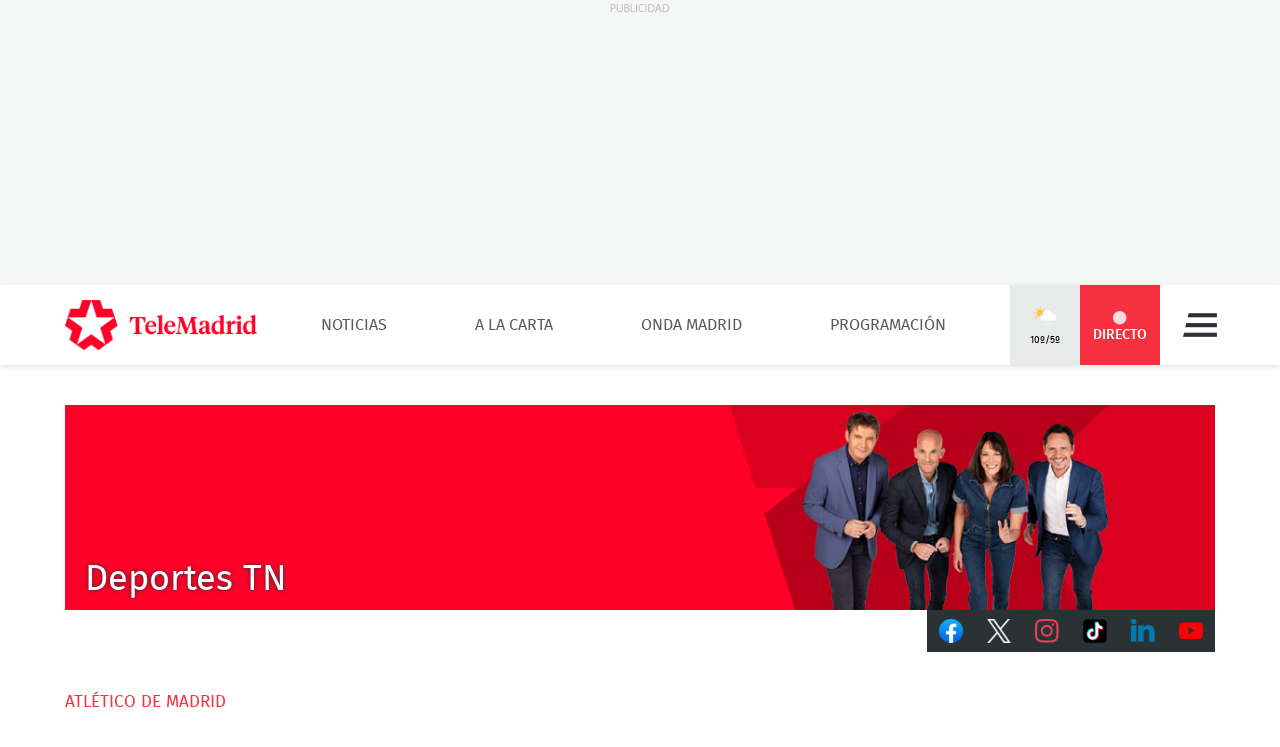

--- FILE ---
content_type: application/x-javascript
request_url: https://www.telemadrid.es/static/BB3HTML/app/app.js?hash=88f94b2b7ffb5c64bc379648dda6ece2
body_size: 147735
content:
parcelRequire=function(e,r,t,n){var i,o="function"==typeof parcelRequire&&parcelRequire,u="function"==typeof require&&require;function f(t,n){if(!r[t]){if(!e[t]){var i="function"==typeof parcelRequire&&parcelRequire;if(!n&&i)return i(t,!0);if(o)return o(t,!0);if(u&&"string"==typeof t)return u(t);var c=new Error("Cannot find module '"+t+"'");throw c.code="MODULE_NOT_FOUND",c}p.resolve=function(r){return e[t][1][r]||r},p.cache={};var l=r[t]=new f.Module(t);e[t][0].call(l.exports,p,l,l.exports,this)}return r[t].exports;function p(e){return f(p.resolve(e))}}f.isParcelRequire=!0,f.Module=function(e){this.id=e,this.bundle=f,this.exports={}},f.modules=e,f.cache=r,f.parent=o,f.register=function(r,t){e[r]=[function(e,r){r.exports=t},{}]};for(var c=0;c<t.length;c++)try{f(t[c])}catch(e){i||(i=e)}if(t.length){var l=f(t[t.length-1]);"object"==typeof exports&&"undefined"!=typeof module?module.exports=l:"function"==typeof define&&define.amd?define(function(){return l}):n&&(this[n]=l)}if(parcelRequire=f,i)throw i;return f}({"i2Ih":[function(require,module,exports) {
var global = arguments[3];
var e=arguments[3];Object.defineProperty(exports,"__esModule",{value:!0}),exports.toString=exports.supportsDataView=exports.supportsArrayBuffer=exports.slice=exports.root=exports.push=exports.nonEnumerableProps=exports.nativeKeys=exports.nativeIsView=exports.nativeIsArray=exports.nativeCreate=exports.hasOwnProperty=exports.hasEnumBug=exports._isNaN=exports._isFinite=exports.VERSION=exports.SymbolProto=exports.ObjProto=exports.MAX_ARRAY_INDEX=exports.ArrayProto=void 0;var r=exports.VERSION="1.12.0",t=exports.root="object"==typeof self&&self.self===self&&self||"object"==typeof e&&e.global===e&&e||Function("return this")()||{},o=exports.ArrayProto=Array.prototype,s=exports.ObjProto=Object.prototype,p=exports.SymbolProto="undefined"!=typeof Symbol?Symbol.prototype:null,a=exports.push=o.push,i=exports.slice=o.slice,n=exports.toString=s.toString,x=exports.hasOwnProperty=s.hasOwnProperty,y=exports.supportsArrayBuffer="undefined"!=typeof ArrayBuffer,u=exports.supportsDataView="undefined"!=typeof DataView,l=exports.nativeIsArray=Array.isArray,f=exports.nativeKeys=Object.keys,b=exports.nativeCreate=Object.create,A=exports.nativeIsView=y&&ArrayBuffer.isView,O=exports._isNaN=isNaN,P=exports._isFinite=isFinite,v=exports.hasEnumBug=!{toString:null}.propertyIsEnumerable("toString"),S=exports.nonEnumerableProps=["valueOf","isPrototypeOf","toString","propertyIsEnumerable","hasOwnProperty","toLocaleString"],c=exports.MAX_ARRAY_INDEX=Math.pow(2,53)-1;
},{}],"yMwm":[function(require,module,exports) {
"use strict";function r(r,t){return t=null==t?r.length-1:+t,function(){for(var e=Math.max(arguments.length-t,0),a=Array(e),l=0;l<e;l++)a[l]=arguments[l+t];switch(t){case 0:return r.call(this,a);case 1:return r.call(this,arguments[0],a);case 2:return r.call(this,arguments[0],arguments[1],a)}var n=Array(t+1);for(l=0;l<t;l++)n[l]=arguments[l];return n[t]=a,r.apply(this,n)}}Object.defineProperty(exports,"__esModule",{value:!0}),exports.default=r;
},{}],"sJbP":[function(require,module,exports) {
"use strict";function e(e){var t=typeof e;return"function"===t||"object"===t&&!!e}Object.defineProperty(exports,"__esModule",{value:!0}),exports.default=e;
},{}],"PI1f":[function(require,module,exports) {
"use strict";function e(e){return null===e}Object.defineProperty(exports,"__esModule",{value:!0}),exports.default=e;
},{}],"umWk":[function(require,module,exports) {
"use strict";function e(e){return void 0===e}Object.defineProperty(exports,"__esModule",{value:!0}),exports.default=e;
},{}],"NpIk":[function(require,module,exports) {
"use strict";Object.defineProperty(exports,"__esModule",{value:!0}),exports.default=t;var e=require("./_setup.js");function t(t){return!0===t||!1===t||"[object Boolean]"===e.toString.call(t)}
},{"./_setup.js":"i2Ih"}],"jIHy":[function(require,module,exports) {
"use strict";function e(e){return!(!e||1!==e.nodeType)}Object.defineProperty(exports,"__esModule",{value:!0}),exports.default=e;
},{}],"H8kz":[function(require,module,exports) {
"use strict";Object.defineProperty(exports,"__esModule",{value:!0}),exports.default=t;var e=require("./_setup.js");function t(t){var r="[object "+t+"]";return function(t){return e.toString.call(t)===r}}
},{"./_setup.js":"i2Ih"}],"khI0":[function(require,module,exports) {
"use strict";Object.defineProperty(exports,"__esModule",{value:!0}),exports.default=void 0;var e=t(require("./_tagTester.js"));function t(e){return e&&e.__esModule?e:{default:e}}var r=exports.default=(0,e.default)("String");
},{"./_tagTester.js":"H8kz"}],"YylI":[function(require,module,exports) {
"use strict";Object.defineProperty(exports,"__esModule",{value:!0}),exports.default=void 0;var e=t(require("./_tagTester.js"));function t(e){return e&&e.__esModule?e:{default:e}}var r=exports.default=(0,e.default)("Number");
},{"./_tagTester.js":"H8kz"}],"h9jU":[function(require,module,exports) {
"use strict";Object.defineProperty(exports,"__esModule",{value:!0}),exports.default=void 0;var e=t(require("./_tagTester.js"));function t(e){return e&&e.__esModule?e:{default:e}}var r=exports.default=(0,e.default)("Date");
},{"./_tagTester.js":"H8kz"}],"oOOm":[function(require,module,exports) {
"use strict";Object.defineProperty(exports,"__esModule",{value:!0}),exports.default=void 0;var e=t(require("./_tagTester.js"));function t(e){return e&&e.__esModule?e:{default:e}}var r=exports.default=(0,e.default)("RegExp");
},{"./_tagTester.js":"H8kz"}],"Kmqh":[function(require,module,exports) {
"use strict";Object.defineProperty(exports,"__esModule",{value:!0}),exports.default=void 0;var e=r(require("./_tagTester.js"));function r(e){return e&&e.__esModule?e:{default:e}}var t=exports.default=(0,e.default)("Error");
},{"./_tagTester.js":"H8kz"}],"aGbl":[function(require,module,exports) {
"use strict";Object.defineProperty(exports,"__esModule",{value:!0}),exports.default=void 0;var e=t(require("./_tagTester.js"));function t(e){return e&&e.__esModule?e:{default:e}}var r=exports.default=(0,e.default)("Symbol");
},{"./_tagTester.js":"H8kz"}],"yql5":[function(require,module,exports) {
"use strict";Object.defineProperty(exports,"__esModule",{value:!0}),exports.default=void 0;var e=r(require("./_tagTester.js"));function r(e){return e&&e.__esModule?e:{default:e}}var t=exports.default=(0,e.default)("ArrayBuffer");
},{"./_tagTester.js":"H8kz"}],"RicS":[function(require,module,exports) {
"use strict";Object.defineProperty(exports,"__esModule",{value:!0}),exports.default=void 0;var e=o(require("./_tagTester.js")),t=require("./_setup.js");function o(e){return e&&e.__esModule?e:{default:e}}var r=(0,e.default)("Function"),u=t.root.document&&t.root.document.childNodes;"function"!=typeof/./&&"object"!=typeof Int8Array&&"function"!=typeof u&&(r=function(e){return"function"==typeof e||!1});var n=exports.default=r;
},{"./_tagTester.js":"H8kz","./_setup.js":"i2Ih"}],"VMhY":[function(require,module,exports) {
"use strict";Object.defineProperty(exports,"__esModule",{value:!0}),exports.default=void 0;var e=t(require("./_tagTester.js"));function t(e){return e&&e.__esModule?e:{default:e}}var r=exports.default=(0,e.default)("Object");
},{"./_tagTester.js":"H8kz"}],"V6hT":[function(require,module,exports) {
"use strict";Object.defineProperty(exports,"__esModule",{value:!0}),exports.isIE11=exports.hasStringTagBug=void 0;var e=require("./_setup.js"),r=t(require("./_hasObjectTag.js"));function t(e){return e&&e.__esModule?e:{default:e}}var a=exports.hasStringTagBug=e.supportsDataView&&(0,r.default)(new DataView(new ArrayBuffer(8))),s=exports.isIE11="undefined"!=typeof Map&&(0,r.default)(new Map);
},{"./_setup.js":"i2Ih","./_hasObjectTag.js":"VMhY"}],"RR1E":[function(require,module,exports) {
"use strict";Object.defineProperty(exports,"__esModule",{value:!0}),exports.default=void 0;var e=a(require("./_tagTester.js")),r=a(require("./isFunction.js")),t=a(require("./isArrayBuffer.js")),u=require("./_stringTagBug.js");function a(e){return e&&e.__esModule?e:{default:e}}var s=(0,e.default)("DataView");function i(e){return null!=e&&(0,r.default)(e.getInt8)&&(0,t.default)(e.buffer)}var f=exports.default=u.hasStringTagBug?i:s;
},{"./_tagTester.js":"H8kz","./isFunction.js":"RicS","./isArrayBuffer.js":"yql5","./_stringTagBug.js":"V6hT"}],"sRkE":[function(require,module,exports) {
"use strict";Object.defineProperty(exports,"__esModule",{value:!0}),exports.default=void 0;var e=require("./_setup.js"),r=t(require("./_tagTester.js"));function t(e){return e&&e.__esModule?e:{default:e}}var u=exports.default=e.nativeIsArray||(0,r.default)("Array");
},{"./_setup.js":"i2Ih","./_tagTester.js":"H8kz"}],"Ym7k":[function(require,module,exports) {
"use strict";Object.defineProperty(exports,"__esModule",{value:!0}),exports.default=r;var e=require("./_setup.js");function r(r,t){return null!=r&&e.hasOwnProperty.call(r,t)}
},{"./_setup.js":"i2Ih"}],"cp7E":[function(require,module,exports) {
"use strict";Object.defineProperty(exports,"__esModule",{value:!0}),exports.default=void 0;var e=r(require("./_tagTester.js")),t=r(require("./_has.js"));function r(e){return e&&e.__esModule?e:{default:e}}var u=(0,e.default)("Arguments");!function(){u(arguments)||(u=function(e){return(0,t.default)(e,"callee")})}();var a=exports.default=u;
},{"./_tagTester.js":"H8kz","./_has.js":"Ym7k"}],"DEE9":[function(require,module,exports) {
"use strict";Object.defineProperty(exports,"__esModule",{value:!0}),exports.default=u;var e=require("./_setup.js"),t=r(require("./isSymbol.js"));function r(e){return e&&e.__esModule?e:{default:e}}function u(r){return!(0,t.default)(r)&&(0,e._isFinite)(r)&&!isNaN(parseFloat(r))}
},{"./_setup.js":"i2Ih","./isSymbol.js":"aGbl"}],"vvGP":[function(require,module,exports) {
"use strict";Object.defineProperty(exports,"__esModule",{value:!0}),exports.default=t;var e=require("./_setup.js"),r=u(require("./isNumber.js"));function u(e){return e&&e.__esModule?e:{default:e}}function t(u){return(0,r.default)(u)&&(0,e._isNaN)(u)}
},{"./_setup.js":"i2Ih","./isNumber.js":"YylI"}],"VwNf":[function(require,module,exports) {
"use strict";function e(e){return function(){return e}}Object.defineProperty(exports,"__esModule",{value:!0}),exports.default=e;
},{}],"fRNn":[function(require,module,exports) {
"use strict";Object.defineProperty(exports,"__esModule",{value:!0}),exports.default=r;var e=require("./_setup.js");function r(r){return function(t){var u=r(t);return"number"==typeof u&&u>=0&&u<=e.MAX_ARRAY_INDEX}}
},{"./_setup.js":"i2Ih"}],"IxlM":[function(require,module,exports) {
"use strict";function e(e){return function(t){return null==t?void 0:t[e]}}Object.defineProperty(exports,"__esModule",{value:!0}),exports.default=e;
},{}],"ZDAs":[function(require,module,exports) {
"use strict";Object.defineProperty(exports,"__esModule",{value:!0}),exports.default=void 0;var e=t(require("./_shallowProperty.js"));function t(e){return e&&e.__esModule?e:{default:e}}var r=exports.default=(0,e.default)("byteLength");
},{"./_shallowProperty.js":"IxlM"}],"eLMw":[function(require,module,exports) {
"use strict";Object.defineProperty(exports,"__esModule",{value:!0}),exports.default=void 0;var e=r(require("./_createSizePropertyCheck.js")),t=r(require("./_getByteLength.js"));function r(e){return e&&e.__esModule?e:{default:e}}var u=exports.default=(0,e.default)(t.default);
},{"./_createSizePropertyCheck.js":"fRNn","./_getByteLength.js":"ZDAs"}],"lKTI":[function(require,module,exports) {
"use strict";Object.defineProperty(exports,"__esModule",{value:!0}),exports.default=void 0;var e=require("./_setup.js"),t=u(require("./isDataView.js")),r=u(require("./constant.js")),i=u(require("./_isBufferLike.js"));function u(e){return e&&e.__esModule?e:{default:e}}var a=/\[object ((I|Ui)nt(8|16|32)|Float(32|64)|Uint8Clamped|Big(I|Ui)nt64)Array\]/;function s(r){return e.nativeIsView?(0,e.nativeIsView)(r)&&!(0,t.default)(r):(0,i.default)(r)&&a.test(e.toString.call(r))}var n=exports.default=e.supportsArrayBuffer?s:(0,r.default)(!1);
},{"./_setup.js":"i2Ih","./isDataView.js":"RR1E","./constant.js":"VwNf","./_isBufferLike.js":"eLMw"}],"zRIy":[function(require,module,exports) {
"use strict";Object.defineProperty(exports,"__esModule",{value:!0}),exports.default=void 0;var e=t(require("./_shallowProperty.js"));function t(e){return e&&e.__esModule?e:{default:e}}var r=exports.default=(0,e.default)("length");
},{"./_shallowProperty.js":"IxlM"}],"VV7q":[function(require,module,exports) {
"use strict";Object.defineProperty(exports,"__esModule",{value:!0}),exports.default=o;var e=require("./_setup.js"),n=t(require("./isFunction.js")),r=t(require("./_has.js"));function t(e){return e&&e.__esModule?e:{default:e}}function u(e){for(var n={},r=e.length,t=0;t<r;++t)n[e[t]]=!0;return{contains:function(e){return n[e]},push:function(r){return n[r]=!0,e.push(r)}}}function o(t,o){o=u(o);var s=e.nonEnumerableProps.length,i=t.constructor,c=(0,n.default)(i)&&i.prototype||e.ObjProto,a="constructor";for((0,r.default)(t,a)&&!o.contains(a)&&o.push(a);s--;)(a=e.nonEnumerableProps[s])in t&&t[a]!==c[a]&&!o.contains(a)&&o.push(a)}
},{"./_setup.js":"i2Ih","./isFunction.js":"RicS","./_has.js":"Ym7k"}],"d30s":[function(require,module,exports) {
"use strict";Object.defineProperty(exports,"__esModule",{value:!0}),exports.default=n;var e=s(require("./isObject.js")),r=require("./_setup.js"),u=s(require("./_has.js")),t=s(require("./_collectNonEnumProps.js"));function s(e){return e&&e.__esModule?e:{default:e}}function n(s){if(!(0,e.default)(s))return[];if(r.nativeKeys)return(0,r.nativeKeys)(s);var n=[];for(var i in s)(0,u.default)(s,i)&&n.push(i);return r.hasEnumBug&&(0,t.default)(s,n),n}
},{"./isObject.js":"sJbP","./_setup.js":"i2Ih","./_has.js":"Ym7k","./_collectNonEnumProps.js":"VV7q"}],"NCmm":[function(require,module,exports) {
"use strict";Object.defineProperty(exports,"__esModule",{value:!0}),exports.default=f;var e=i(require("./_getLength.js")),r=i(require("./isArray.js")),u=i(require("./isString.js")),t=i(require("./isArguments.js")),s=i(require("./keys.js"));function i(e){return e&&e.__esModule?e:{default:e}}function f(i){if(null==i)return!0;var f=(0,e.default)(i);return"number"==typeof f&&((0,r.default)(i)||(0,u.default)(i)||(0,t.default)(i))?0===f:0===(0,e.default)((0,s.default)(i))}
},{"./_getLength.js":"zRIy","./isArray.js":"sRkE","./isString.js":"khI0","./isArguments.js":"cp7E","./keys.js":"d30s"}],"qgUo":[function(require,module,exports) {
"use strict";Object.defineProperty(exports,"__esModule",{value:!0}),exports.default=t;var e=r(require("./keys.js"));function r(e){return e&&e.__esModule?e:{default:e}}function t(r,t){var u=(0,e.default)(t),n=u.length;if(null==r)return!n;for(var f=Object(r),l=0;l<n;l++){var a=u[l];if(t[a]!==f[a]||!(a in f))return!1}return!0}
},{"./keys.js":"d30s"}],"VArY":[function(require,module,exports) {
"use strict";Object.defineProperty(exports,"__esModule",{value:!0}),exports.default=e;var t=require("./_setup.js");function e(t){return t instanceof e?t:this instanceof e?void(this._wrapped=t):new e(t)}e.VERSION=t.VERSION,e.prototype.value=function(){return this._wrapped},e.prototype.valueOf=e.prototype.toJSON=e.prototype.value,e.prototype.toString=function(){return String(this._wrapped)};
},{"./_setup.js":"i2Ih"}],"hg5T":[function(require,module,exports) {
"use strict";Object.defineProperty(exports,"__esModule",{value:!0}),exports.default=r;var e=t(require("./_getByteLength.js"));function t(e){return e&&e.__esModule?e:{default:e}}function r(t){return new Uint8Array(t.buffer||t,t.byteOffset||0,(0,e.default)(t))}
},{"./_getByteLength.js":"ZDAs"}],"ti5F":[function(require,module,exports) {
"use strict";Object.defineProperty(exports,"__esModule",{value:!0}),exports.default=d;var e=s(require("./underscore.js")),r=require("./_setup.js"),t=s(require("./_getByteLength.js")),u=s(require("./isTypedArray.js")),f=s(require("./isFunction.js")),n=require("./_stringTagBug.js"),o=s(require("./isDataView.js")),a=s(require("./keys.js")),i=s(require("./_has.js")),c=s(require("./_toBufferView.js"));function s(e){return e&&e.__esModule?e:{default:e}}var l="[object DataView]";function j(e,r,t,u){if(e===r)return 0!==e||1/e==1/r;if(null==e||null==r)return!1;if(e!=e)return r!=r;var f=typeof e;return("function"===f||"object"===f||"object"==typeof r)&&b(e,r,t,u)}function b(s,d,p,g){s instanceof e.default&&(s=s._wrapped),d instanceof e.default&&(d=d._wrapped);var y=r.toString.call(s);if(y!==r.toString.call(d))return!1;if(n.hasStringTagBug&&"[object Object]"==y&&(0,o.default)(s)){if(!(0,o.default)(d))return!1;y=l}switch(y){case"[object RegExp]":case"[object String]":return""+s==""+d;case"[object Number]":return+s!=+s?+d!=+d:0==+s?1/+s==1/d:+s==+d;case"[object Date]":case"[object Boolean]":return+s==+d;case"[object Symbol]":return r.SymbolProto.valueOf.call(s)===r.SymbolProto.valueOf.call(d);case"[object ArrayBuffer]":case l:return b((0,c.default)(s),(0,c.default)(d),p,g)}var h="[object Array]"===y;if(!h&&(0,u.default)(s)){if((0,t.default)(s)!==(0,t.default)(d))return!1;if(s.buffer===d.buffer&&s.byteOffset===d.byteOffset)return!0;h=!0}if(!h){if("object"!=typeof s||"object"!=typeof d)return!1;var v=s.constructor,_=d.constructor;if(v!==_&&!((0,f.default)(v)&&v instanceof v&&(0,f.default)(_)&&_ instanceof _)&&"constructor"in s&&"constructor"in d)return!1}g=g||[];for(var q=(p=p||[]).length;q--;)if(p[q]===s)return g[q]===d;if(p.push(s),g.push(d),h){if((q=s.length)!==d.length)return!1;for(;q--;)if(!j(s[q],d[q],p,g))return!1}else{var S,w=(0,a.default)(s);if(q=w.length,(0,a.default)(d).length!==q)return!1;for(;q--;)if(S=w[q],!(0,i.default)(d,S)||!j(s[S],d[S],p,g))return!1}return p.pop(),g.pop(),!0}function d(e,r){return j(e,r)}
},{"./underscore.js":"VArY","./_setup.js":"i2Ih","./_getByteLength.js":"ZDAs","./isTypedArray.js":"lKTI","./isFunction.js":"RicS","./_stringTagBug.js":"V6hT","./isDataView.js":"RR1E","./keys.js":"d30s","./_has.js":"Ym7k","./_toBufferView.js":"hg5T"}],"GM9r":[function(require,module,exports) {
"use strict";Object.defineProperty(exports,"__esModule",{value:!0}),exports.default=s;var e=t(require("./isObject.js")),r=require("./_setup.js"),u=t(require("./_collectNonEnumProps.js"));function t(e){return e&&e.__esModule?e:{default:e}}function s(t){if(!(0,e.default)(t))return[];var s=[];for(var n in t)s.push(n);return r.hasEnumBug&&(0,u.default)(t,s),s}
},{"./isObject.js":"sJbP","./_setup.js":"i2Ih","./_collectNonEnumProps.js":"VV7q"}],"pZk1":[function(require,module,exports) {
"use strict";Object.defineProperty(exports,"__esModule",{value:!0}),exports.ie11fingerprint=s,exports.weakMapMethods=exports.setMethods=exports.mapMethods=void 0;var e=o(require("./_getLength.js")),t=o(require("./isFunction.js")),r=o(require("./allKeys.js"));function o(e){return e&&e.__esModule?e:{default:e}}function s(o){var s=(0,e.default)(o);return function(u){if(null==u)return!1;var n=(0,r.default)(u);if((0,e.default)(n))return!1;for(var d=0;d<s;d++)if(!(0,t.default)(u[o[d]]))return!1;return o!==f||!(0,t.default)(u[a])}}var a="forEach",u="has",n=["clear","delete"],d=["get",u,"set"],i=exports.mapMethods=n.concat(a,d),f=exports.weakMapMethods=n.concat(d),l=exports.setMethods=["add"].concat(n,a,u);
},{"./_getLength.js":"zRIy","./isFunction.js":"RicS","./allKeys.js":"GM9r"}],"Sjbe":[function(require,module,exports) {
"use strict";Object.defineProperty(exports,"__esModule",{value:!0}),exports.default=void 0;var e=i(require("./_tagTester.js")),r=require("./_stringTagBug.js"),t=require("./_methodFingerprint.js");function i(e){return e&&e.__esModule?e:{default:e}}var s=exports.default=r.isIE11?(0,t.ie11fingerprint)(t.mapMethods):(0,e.default)("Map");
},{"./_tagTester.js":"H8kz","./_stringTagBug.js":"V6hT","./_methodFingerprint.js":"pZk1"}],"cGiR":[function(require,module,exports) {
"use strict";Object.defineProperty(exports,"__esModule",{value:!0}),exports.default=void 0;var e=i(require("./_tagTester.js")),r=require("./_stringTagBug.js"),t=require("./_methodFingerprint.js");function i(e){return e&&e.__esModule?e:{default:e}}var s=exports.default=r.isIE11?(0,t.ie11fingerprint)(t.weakMapMethods):(0,e.default)("WeakMap");
},{"./_tagTester.js":"H8kz","./_stringTagBug.js":"V6hT","./_methodFingerprint.js":"pZk1"}],"NU69":[function(require,module,exports) {
"use strict";Object.defineProperty(exports,"__esModule",{value:!0}),exports.default=void 0;var e=s(require("./_tagTester.js")),r=require("./_stringTagBug.js"),t=require("./_methodFingerprint.js");function s(e){return e&&e.__esModule?e:{default:e}}var i=exports.default=r.isIE11?(0,t.ie11fingerprint)(t.setMethods):(0,e.default)("Set");
},{"./_tagTester.js":"H8kz","./_stringTagBug.js":"V6hT","./_methodFingerprint.js":"pZk1"}],"COa3":[function(require,module,exports) {
"use strict";Object.defineProperty(exports,"__esModule",{value:!0}),exports.default=void 0;var e=t(require("./_tagTester.js"));function t(e){return e&&e.__esModule?e:{default:e}}var r=exports.default=(0,e.default)("WeakSet");
},{"./_tagTester.js":"H8kz"}],"jCNX":[function(require,module,exports) {
"use strict";Object.defineProperty(exports,"__esModule",{value:!0}),exports.default=t;var e=r(require("./keys.js"));function r(e){return e&&e.__esModule?e:{default:e}}function t(r){for(var t=(0,e.default)(r),u=t.length,n=Array(u),o=0;o<u;o++)n[o]=r[t[o]];return n}
},{"./keys.js":"d30s"}],"F1Yy":[function(require,module,exports) {
"use strict";Object.defineProperty(exports,"__esModule",{value:!0}),exports.default=t;var e=r(require("./keys.js"));function r(e){return e&&e.__esModule?e:{default:e}}function t(r){for(var t=(0,e.default)(r),u=t.length,n=Array(u),o=0;o<u;o++)n[o]=[t[o],r[t[o]]];return n}
},{"./keys.js":"d30s"}],"SfWi":[function(require,module,exports) {
"use strict";Object.defineProperty(exports,"__esModule",{value:!0}),exports.default=t;var e=r(require("./keys.js"));function r(e){return e&&e.__esModule?e:{default:e}}function t(r){for(var t={},u=(0,e.default)(r),n=0,o=u.length;n<o;n++)t[r[u[n]]]=u[n];return t}
},{"./keys.js":"d30s"}],"rlaQ":[function(require,module,exports) {
"use strict";Object.defineProperty(exports,"__esModule",{value:!0}),exports.default=t;var e=r(require("./isFunction.js"));function r(e){return e&&e.__esModule?e:{default:e}}function t(r){var t=[];for(var u in r)(0,e.default)(r[u])&&t.push(u);return t.sort()}
},{"./isFunction.js":"RicS"}],"i5W3":[function(require,module,exports) {
"use strict";function e(e,r){return function(t){var n=arguments.length;if(r&&(t=Object(t)),n<2||null==t)return t;for(var u=1;u<n;u++)for(var o=arguments[u],f=e(o),l=f.length,a=0;a<l;a++){var i=f[a];r&&void 0!==t[i]||(t[i]=o[i])}return t}}Object.defineProperty(exports,"__esModule",{value:!0}),exports.default=e;
},{}],"gVYq":[function(require,module,exports) {
"use strict";Object.defineProperty(exports,"__esModule",{value:!0}),exports.default=void 0;var e=t(require("./_createAssigner.js")),r=t(require("./allKeys.js"));function t(e){return e&&e.__esModule?e:{default:e}}var u=exports.default=(0,e.default)(r.default);
},{"./_createAssigner.js":"i5W3","./allKeys.js":"GM9r"}],"ayaI":[function(require,module,exports) {
"use strict";Object.defineProperty(exports,"__esModule",{value:!0}),exports.default=void 0;var e=t(require("./_createAssigner.js")),r=t(require("./keys.js"));function t(e){return e&&e.__esModule?e:{default:e}}var u=exports.default=(0,e.default)(r.default);
},{"./_createAssigner.js":"i5W3","./keys.js":"d30s"}],"k6Go":[function(require,module,exports) {
"use strict";Object.defineProperty(exports,"__esModule",{value:!0}),exports.default=void 0;var e=t(require("./_createAssigner.js")),r=t(require("./allKeys.js"));function t(e){return e&&e.__esModule?e:{default:e}}var u=exports.default=(0,e.default)(r.default,!0);
},{"./_createAssigner.js":"i5W3","./allKeys.js":"GM9r"}],"bM63":[function(require,module,exports) {
"use strict";Object.defineProperty(exports,"__esModule",{value:!0}),exports.default=n;var e=r(require("./isObject.js")),t=require("./_setup.js");function r(e){return e&&e.__esModule?e:{default:e}}function u(){return function(){}}function n(r){if(!(0,e.default)(r))return{};if(t.nativeCreate)return(0,t.nativeCreate)(r);var n=u();n.prototype=r;var i=new n;return n.prototype=null,i}
},{"./isObject.js":"sJbP","./_setup.js":"i2Ih"}],"iqj6":[function(require,module,exports) {
"use strict";Object.defineProperty(exports,"__esModule",{value:!0}),exports.default=u;var e=t(require("./_baseCreate.js")),r=t(require("./extendOwn.js"));function t(e){return e&&e.__esModule?e:{default:e}}function u(t,u){var a=(0,e.default)(t);return u&&(0,r.default)(a,u),a}
},{"./_baseCreate.js":"bM63","./extendOwn.js":"ayaI"}],"CR4B":[function(require,module,exports) {
"use strict";Object.defineProperty(exports,"__esModule",{value:!0}),exports.default=s;var e=u(require("./isObject.js")),r=u(require("./isArray.js")),t=u(require("./extend.js"));function u(e){return e&&e.__esModule?e:{default:e}}function s(u){return(0,e.default)(u)?(0,r.default)(u)?u.slice():(0,t.default)({},u):u}
},{"./isObject.js":"sJbP","./isArray.js":"sRkE","./extend.js":"gVYq"}],"yKES":[function(require,module,exports) {
"use strict";function e(e,t){return t(e),e}Object.defineProperty(exports,"__esModule",{value:!0}),exports.default=e;
},{}],"wE33":[function(require,module,exports) {
"use strict";Object.defineProperty(exports,"__esModule",{value:!0}),exports.default=u;var e=t(require("./underscore.js")),r=t(require("./isArray.js"));function t(e){return e&&e.__esModule?e:{default:e}}function u(e){return(0,r.default)(e)?e:[e]}e.default.toPath=u;
},{"./underscore.js":"VArY","./isArray.js":"sRkE"}],"mfRr":[function(require,module,exports) {
"use strict";Object.defineProperty(exports,"__esModule",{value:!0}),exports.default=r;var e=t(require("./underscore.js"));function t(e){return e&&e.__esModule?e:{default:e}}function r(t){return e.default.toPath(t)}require("./toPath.js");
},{"./underscore.js":"VArY","./toPath.js":"wE33"}],"zoNV":[function(require,module,exports) {
"use strict";function e(e,r){for(var t=r.length,u=0;u<t;u++){if(null==e)return;e=e[r[u]]}return t?e:void 0}Object.defineProperty(exports,"__esModule",{value:!0}),exports.default=e;
},{}],"AyH1":[function(require,module,exports) {
"use strict";Object.defineProperty(exports,"__esModule",{value:!0}),exports.default=d;var e=u(require("./_toPath.js")),t=u(require("./_deepGet.js")),r=u(require("./isUndefined.js"));function u(e){return e&&e.__esModule?e:{default:e}}function d(u,d,s){var a=(0,t.default)(u,(0,e.default)(d));return(0,r.default)(a)?s:a}
},{"./_toPath.js":"mfRr","./_deepGet.js":"zoNV","./isUndefined.js":"umWk"}],"yW4j":[function(require,module,exports) {
"use strict";Object.defineProperty(exports,"__esModule",{value:!0}),exports.default=u;var e=t(require("./_has.js")),r=t(require("./_toPath.js"));function t(e){return e&&e.__esModule?e:{default:e}}function u(t,u){for(var a=(u=(0,r.default)(u)).length,f=0;f<a;f++){var n=u[f];if(!(0,e.default)(t,n))return!1;t=t[n]}return!!a}
},{"./_has.js":"Ym7k","./_toPath.js":"mfRr"}],"OZrP":[function(require,module,exports) {
"use strict";function e(e){return e}Object.defineProperty(exports,"__esModule",{value:!0}),exports.default=e;
},{}],"gMBb":[function(require,module,exports) {
"use strict";Object.defineProperty(exports,"__esModule",{value:!0}),exports.default=u;var e=r(require("./extendOwn.js")),t=r(require("./isMatch.js"));function r(e){return e&&e.__esModule?e:{default:e}}function u(r){return r=(0,e.default)({},r),function(e){return(0,t.default)(e,r)}}
},{"./extendOwn.js":"ayaI","./isMatch.js":"qgUo"}],"Z0rx":[function(require,module,exports) {
"use strict";Object.defineProperty(exports,"__esModule",{value:!0}),exports.default=u;var e=r(require("./_deepGet.js")),t=r(require("./_toPath.js"));function r(e){return e&&e.__esModule?e:{default:e}}function u(r){return r=(0,t.default)(r),function(t){return(0,e.default)(t,r)}}
},{"./_deepGet.js":"zoNV","./_toPath.js":"mfRr"}],"I0VZ":[function(require,module,exports) {
"use strict";function e(e,r,t){if(void 0===r)return e;switch(null==t?3:t){case 1:return function(t){return e.call(r,t)};case 3:return function(t,n,u){return e.call(r,t,n,u)};case 4:return function(t,n,u,c){return e.call(r,t,n,u,c)}}return function(){return e.apply(r,arguments)}}Object.defineProperty(exports,"__esModule",{value:!0}),exports.default=e;
},{}],"yYzq":[function(require,module,exports) {
"use strict";Object.defineProperty(exports,"__esModule",{value:!0}),exports.default=d;var e=a(require("./identity.js")),r=a(require("./isFunction.js")),t=a(require("./isObject.js")),u=a(require("./isArray.js")),i=a(require("./matcher.js")),s=a(require("./property.js")),l=a(require("./_optimizeCb.js"));function a(e){return e&&e.__esModule?e:{default:e}}function d(a,d,f){return null==a?e.default:(0,r.default)(a)?(0,l.default)(a,d,f):(0,t.default)(a)&&!(0,u.default)(a)?(0,i.default)(a):(0,s.default)(a)}
},{"./identity.js":"OZrP","./isFunction.js":"RicS","./isObject.js":"sJbP","./isArray.js":"sRkE","./matcher.js":"gMBb","./property.js":"Z0rx","./_optimizeCb.js":"I0VZ"}],"RpBa":[function(require,module,exports) {
"use strict";Object.defineProperty(exports,"__esModule",{value:!0}),exports.default=u;var e=t(require("./underscore.js")),r=t(require("./_baseIteratee.js"));function t(e){return e&&e.__esModule?e:{default:e}}function u(e,t){return(0,r.default)(e,t,1/0)}e.default.iteratee=u;
},{"./underscore.js":"VArY","./_baseIteratee.js":"yYzq"}],"a8vr":[function(require,module,exports) {
"use strict";Object.defineProperty(exports,"__esModule",{value:!0}),exports.default=a;var e=u(require("./underscore.js")),t=u(require("./_baseIteratee.js")),r=u(require("./iteratee.js"));function u(e){return e&&e.__esModule?e:{default:e}}function a(u,a,s){return e.default.iteratee!==r.default?e.default.iteratee(u,a):(0,t.default)(u,a,s)}
},{"./underscore.js":"VArY","./_baseIteratee.js":"yYzq","./iteratee.js":"RpBa"}],"kALb":[function(require,module,exports) {
"use strict";Object.defineProperty(exports,"__esModule",{value:!0}),exports.default=u;var e=t(require("./_cb.js")),r=t(require("./keys.js"));function t(e){return e&&e.__esModule?e:{default:e}}function u(t,u,s){u=(0,e.default)(u,s);for(var a=(0,r.default)(t),f=a.length,l={},n=0;n<f;n++){var o=a[n];l[o]=u(t[o],o,t)}return l}
},{"./_cb.js":"a8vr","./keys.js":"d30s"}],"yMQM":[function(require,module,exports) {
"use strict";function e(){}Object.defineProperty(exports,"__esModule",{value:!0}),exports.default=e;
},{}],"rEoN":[function(require,module,exports) {
"use strict";Object.defineProperty(exports,"__esModule",{value:!0}),exports.default=r;var e=u(require("./noop.js")),t=u(require("./get.js"));function u(e){return e&&e.__esModule?e:{default:e}}function r(u){return null==u?e.default:function(e){return(0,t.default)(u,e)}}
},{"./noop.js":"yMQM","./get.js":"AyH1"}],"b9lW":[function(require,module,exports) {
"use strict";Object.defineProperty(exports,"__esModule",{value:!0}),exports.default=t;var e=r(require("./_optimizeCb.js"));function r(e){return e&&e.__esModule?e:{default:e}}function t(r,t,u){var a=Array(Math.max(0,r));t=(0,e.default)(t,u,1);for(var o=0;o<r;o++)a[o]=t(o);return a}
},{"./_optimizeCb.js":"I0VZ"}],"x5ck":[function(require,module,exports) {
"use strict";function e(e,t){return null==t&&(t=e,e=0),e+Math.floor(Math.random()*(t-e+1))}Object.defineProperty(exports,"__esModule",{value:!0}),exports.default=e;
},{}],"leKP":[function(require,module,exports) {
"use strict";Object.defineProperty(exports,"__esModule",{value:!0}),exports.default=void 0;var e=exports.default=Date.now||function(){return(new Date).getTime()};
},{}],"fivo":[function(require,module,exports) {
"use strict";Object.defineProperty(exports,"__esModule",{value:!0}),exports.default=r;var e=t(require("./keys.js"));function t(e){return e&&e.__esModule?e:{default:e}}function r(t){var r=function(e){return t[e]},u="(?:"+(0,e.default)(t).join("|")+")",n=RegExp(u),o=RegExp(u,"g");return function(e){return e=null==e?"":""+e,n.test(e)?e.replace(o,r):e}}
},{"./keys.js":"d30s"}],"fj2a":[function(require,module,exports) {
"use strict";Object.defineProperty(exports,"__esModule",{value:!0}),exports.default=void 0;var e=exports.default={"&":"&amp;","<":"&lt;",">":"&gt;",'"':"&quot;","'":"&#x27;","`":"&#x60;"};
},{}],"FNez":[function(require,module,exports) {
"use strict";Object.defineProperty(exports,"__esModule",{value:!0}),exports.default=void 0;var e=t(require("./_createEscaper.js")),r=t(require("./_escapeMap.js"));function t(e){return e&&e.__esModule?e:{default:e}}var u=exports.default=(0,e.default)(r.default);
},{"./_createEscaper.js":"fivo","./_escapeMap.js":"fj2a"}],"rV3W":[function(require,module,exports) {
"use strict";Object.defineProperty(exports,"__esModule",{value:!0}),exports.default=void 0;var e=t(require("./invert.js")),r=t(require("./_escapeMap.js"));function t(e){return e&&e.__esModule?e:{default:e}}var u=exports.default=(0,e.default)(r.default);
},{"./invert.js":"SfWi","./_escapeMap.js":"fj2a"}],"cfzK":[function(require,module,exports) {
"use strict";Object.defineProperty(exports,"__esModule",{value:!0}),exports.default=void 0;var e=t(require("./_createEscaper.js")),r=t(require("./_unescapeMap.js"));function t(e){return e&&e.__esModule?e:{default:e}}var u=exports.default=(0,e.default)(r.default);
},{"./_createEscaper.js":"fivo","./_unescapeMap.js":"rV3W"}],"wHwA":[function(require,module,exports) {
"use strict";Object.defineProperty(exports,"__esModule",{value:!0}),exports.default=void 0;var e=t(require("./underscore.js"));function t(e){return e&&e.__esModule?e:{default:e}}var r=exports.default=e.default.templateSettings={evaluate:/<%([\s\S]+?)%>/g,interpolate:/<%=([\s\S]+?)%>/g,escape:/<%-([\s\S]+?)%>/g};
},{"./underscore.js":"VArY"}],"UpgS":[function(require,module,exports) {
"use strict";Object.defineProperty(exports,"__esModule",{value:!0}),exports.default=l;var e=r(require("./defaults.js")),t=r(require("./underscore.js"));function r(e){return e&&e.__esModule?e:{default:e}}require("./templateSettings.js");var n=/(.)^/,u={"'":"'","\\":"\\","\r":"r","\n":"n","\u2028":"u2028","\u2029":"u2029"},a=/\\|'|\r|\n|\u2028|\u2029/g;function _(e){return"\\"+u[e]}function l(r,u,l){!u&&l&&(u=l),u=(0,e.default)({},u,t.default.templateSettings);var o,c=RegExp([(u.escape||n).source,(u.interpolate||n).source,(u.evaluate||n).source].join("|")+"|$","g"),i=0,s="__p+='";r.replace(c,function(e,t,n,u,l){return s+=r.slice(i,l).replace(a,_),i=l+e.length,t?s+="'+\n((__t=("+t+"))==null?'':_.escape(__t))+\n'":n?s+="'+\n((__t=("+n+"))==null?'':__t)+\n'":u&&(s+="';\n"+u+"\n__p+='"),e}),s+="';\n",u.variable||(s="with(obj||{}){\n"+s+"}\n"),s="var __t,__p='',__j=Array.prototype.join,print=function(){__p+=__j.call(arguments,'');};\n"+s+"return __p;\n";try{o=new Function(u.variable||"obj","_",s)}catch(j){throw j.source=s,j}var p=function(e){return o.call(this,e,t.default)},f=u.variable||"obj";return p.source="function("+f+"){\n"+s+"}",p}
},{"./defaults.js":"k6Go","./underscore.js":"VArY","./templateSettings.js":"wHwA"}],"KwKF":[function(require,module,exports) {
"use strict";Object.defineProperty(exports,"__esModule",{value:!0}),exports.default=u;var e=t(require("./isFunction.js")),r=t(require("./_toPath.js"));function t(e){return e&&e.__esModule?e:{default:e}}function u(t,u,l){var a=(u=(0,r.default)(u)).length;if(!a)return(0,e.default)(l)?l.call(t):l;for(var n=0;n<a;n++){var o=null==t?void 0:t[u[n]];void 0===o&&(o=l,n=a),t=(0,e.default)(o)?o.call(t):o}return t}
},{"./isFunction.js":"RicS","./_toPath.js":"mfRr"}],"qvCJ":[function(require,module,exports) {
"use strict";Object.defineProperty(exports,"__esModule",{value:!0}),exports.default=r;var e=0;function r(r){var t=++e+"";return r?r+t:t}
},{}],"feTN":[function(require,module,exports) {
"use strict";Object.defineProperty(exports,"__esModule",{value:!0}),exports.default=t;var e=r(require("./underscore.js"));function r(e){return e&&e.__esModule?e:{default:e}}function t(r){var t=(0,e.default)(r);return t._chain=!0,t}
},{"./underscore.js":"VArY"}],"qHtQ":[function(require,module,exports) {
"use strict";Object.defineProperty(exports,"__esModule",{value:!0}),exports.default=u;var e=r(require("./_baseCreate.js")),t=r(require("./isObject.js"));function r(e){return e&&e.__esModule?e:{default:e}}function u(r,u,a,s,n){if(!(s instanceof u))return r.apply(a,n);var o=(0,e.default)(r.prototype),f=r.apply(o,n);return(0,t.default)(f)?f:o}
},{"./_baseCreate.js":"bM63","./isObject.js":"sJbP"}],"Kf5J":[function(require,module,exports) {
"use strict";Object.defineProperty(exports,"__esModule",{value:!0}),exports.default=void 0;var e=u(require("./restArguments.js")),r=u(require("./_executeBound.js")),t=u(require("./underscore.js"));function u(e){return e&&e.__esModule?e:{default:e}}var o=(0,e.default)(function(e,t){var u=o.placeholder,s=function(){for(var o=0,a=t.length,l=Array(a),n=0;n<a;n++)l[n]=t[n]===u?arguments[o++]:t[n];for(;o<arguments.length;)l.push(arguments[o++]);return(0,r.default)(e,s,this,this,l)};return s});o.placeholder=t.default;var s=exports.default=o;
},{"./restArguments.js":"yMwm","./_executeBound.js":"qHtQ","./underscore.js":"VArY"}],"tLw4":[function(require,module,exports) {
"use strict";Object.defineProperty(exports,"__esModule",{value:!0}),exports.default=void 0;var e=u(require("./restArguments.js")),t=u(require("./isFunction.js")),r=u(require("./_executeBound.js"));function u(e){return e&&e.__esModule?e:{default:e}}var n=exports.default=(0,e.default)(function(u,n,o){if(!(0,t.default)(u))throw new TypeError("Bind must be called on a function");var i=(0,e.default)(function(e){return(0,r.default)(u,i,n,this,o.concat(e))});return i});
},{"./restArguments.js":"yMwm","./isFunction.js":"RicS","./_executeBound.js":"qHtQ"}],"NqHc":[function(require,module,exports) {
"use strict";Object.defineProperty(exports,"__esModule",{value:!0}),exports.default=void 0;var e=r(require("./_createSizePropertyCheck.js")),t=r(require("./_getLength.js"));function r(e){return e&&e.__esModule?e:{default:e}}var u=exports.default=(0,e.default)(t.default);
},{"./_createSizePropertyCheck.js":"fRNn","./_getLength.js":"zRIy"}],"wMik":[function(require,module,exports) {
"use strict";Object.defineProperty(exports,"__esModule",{value:!0}),exports.default=i;var e=s(require("./_getLength.js")),r=s(require("./_isArrayLike.js")),t=s(require("./isArray.js")),u=s(require("./isArguments.js"));function s(e){return e&&e.__esModule?e:{default:e}}function i(s,f,l,a){if(a=a||[],f||0===f){if(f<=0)return a.concat(s)}else f=1/0;for(var n=a.length,o=0,d=(0,e.default)(s);o<d;o++){var c=s[o];if((0,r.default)(c)&&((0,t.default)(c)||(0,u.default)(c)))if(f>1)i(c,f-1,l,a),n=a.length;else for(var g=0,_=c.length;g<_;)a[n++]=c[g++];else l||(a[n++]=c)}return a}
},{"./_getLength.js":"zRIy","./_isArrayLike.js":"NqHc","./isArray.js":"sRkE","./isArguments.js":"cp7E"}],"fUbG":[function(require,module,exports) {
"use strict";Object.defineProperty(exports,"__esModule",{value:!0}),exports.default=void 0;var e=u(require("./restArguments.js")),r=u(require("./_flatten.js")),t=u(require("./bind.js"));function u(e){return e&&e.__esModule?e:{default:e}}var n=exports.default=(0,e.default)(function(e,u){var n=(u=(0,r.default)(u,!1,!1)).length;if(n<1)throw new Error("bindAll must be passed function names");for(;n--;){var s=u[n];e[s]=(0,t.default)(e[s],e)}return e});
},{"./restArguments.js":"yMwm","./_flatten.js":"wMik","./bind.js":"tLw4"}],"ASVn":[function(require,module,exports) {
"use strict";Object.defineProperty(exports,"__esModule",{value:!0}),exports.default=r;var e=t(require("./_has.js"));function t(e){return e&&e.__esModule?e:{default:e}}function r(t,r){var u=function(a){var n=u.cache,s=""+(r?r.apply(this,arguments):a);return(0,e.default)(n,s)||(n[s]=t.apply(this,arguments)),n[s]};return u.cache={},u}
},{"./_has.js":"Ym7k"}],"DzA3":[function(require,module,exports) {
"use strict";Object.defineProperty(exports,"__esModule",{value:!0}),exports.default=void 0;var e=t(require("./restArguments.js"));function t(e){return e&&e.__esModule?e:{default:e}}var r=exports.default=(0,e.default)(function(e,t,r){return setTimeout(function(){return e.apply(null,r)},t)});
},{"./restArguments.js":"yMwm"}],"uUAj":[function(require,module,exports) {
"use strict";Object.defineProperty(exports,"__esModule",{value:!0}),exports.default=void 0;var e=u(require("./partial.js")),r=u(require("./delay.js")),t=u(require("./underscore.js"));function u(e){return e&&e.__esModule?e:{default:e}}var a=exports.default=(0,e.default)(r.default,t.default,1);
},{"./partial.js":"Kf5J","./delay.js":"DzA3","./underscore.js":"VArY"}],"ptkc":[function(require,module,exports) {
"use strict";Object.defineProperty(exports,"__esModule",{value:!0}),exports.default=u;var e=l(require("./now.js"));function l(e){return e&&e.__esModule?e:{default:e}}function u(l,u,n){var t,r,a,i,o=0;n||(n={});var c=function(){o=!1===n.leading?0:(0,e.default)(),t=null,i=l.apply(r,a),t||(r=a=null)},f=function(){var f=(0,e.default)();o||!1!==n.leading||(o=f);var d=u-(f-o);return r=this,a=arguments,d<=0||d>u?(t&&(clearTimeout(t),t=null),o=f,i=l.apply(r,a),t||(r=a=null)):t||!1===n.trailing||(t=setTimeout(c,d)),i};return f.cancel=function(){clearTimeout(t),o=0,t=r=a=null},f}
},{"./now.js":"leKP"}],"fHtz":[function(require,module,exports) {
"use strict";Object.defineProperty(exports,"__esModule",{value:!0}),exports.default=r;var e=u(require("./restArguments.js")),t=u(require("./delay.js"));function u(e){return e&&e.__esModule?e:{default:e}}function r(u,r,l){var n,i,a=function(e,t){n=null,t&&(i=u.apply(e,t))},s=(0,e.default)(function(e){if(n&&clearTimeout(n),l){var s=!n;n=setTimeout(a,r),s&&(i=u.apply(this,e))}else n=(0,t.default)(a,r,this,e);return i});return s.cancel=function(){clearTimeout(n),n=null},s}
},{"./restArguments.js":"yMwm","./delay.js":"DzA3"}],"YJ2Q":[function(require,module,exports) {
"use strict";Object.defineProperty(exports,"__esModule",{value:!0}),exports.default=r;var e=t(require("./partial.js"));function t(e){return e&&e.__esModule?e:{default:e}}function r(t,r){return(0,e.default)(r,t)}
},{"./partial.js":"Kf5J"}],"IlwL":[function(require,module,exports) {
"use strict";function e(e){return function(){return!e.apply(this,arguments)}}Object.defineProperty(exports,"__esModule",{value:!0}),exports.default=e;
},{}],"t4KG":[function(require,module,exports) {
"use strict";function e(){var e=arguments,t=e.length-1;return function(){for(var r=t,n=e[t].apply(this,arguments);r--;)n=e[r].call(this,n);return n}}Object.defineProperty(exports,"__esModule",{value:!0}),exports.default=e;
},{}],"Vvj4":[function(require,module,exports) {
"use strict";function e(e,t){return function(){if(--e<1)return t.apply(this,arguments)}}Object.defineProperty(exports,"__esModule",{value:!0}),exports.default=e;
},{}],"GCxm":[function(require,module,exports) {
"use strict";function e(e,t){var r;return function(){return--e>0&&(r=t.apply(this,arguments)),e<=1&&(t=null),r}}Object.defineProperty(exports,"__esModule",{value:!0}),exports.default=e;
},{}],"zT8Z":[function(require,module,exports) {
"use strict";Object.defineProperty(exports,"__esModule",{value:!0}),exports.default=void 0;var e=t(require("./partial.js")),r=t(require("./before.js"));function t(e){return e&&e.__esModule?e:{default:e}}var u=exports.default=(0,e.default)(r.default,2);
},{"./partial.js":"Kf5J","./before.js":"GCxm"}],"Dp9f":[function(require,module,exports) {
"use strict";Object.defineProperty(exports,"__esModule",{value:!0}),exports.default=u;var e=t(require("./_cb.js")),r=t(require("./keys.js"));function t(e){return e&&e.__esModule?e:{default:e}}function u(t,u,f){u=(0,e.default)(u,f);for(var s,l=(0,r.default)(t),n=0,o=l.length;n<o;n++)if(u(t[s=l[n]],s,t))return s}
},{"./_cb.js":"a8vr","./keys.js":"d30s"}],"k3zu":[function(require,module,exports) {
"use strict";Object.defineProperty(exports,"__esModule",{value:!0}),exports.default=u;var e=t(require("./_cb.js")),r=t(require("./_getLength.js"));function t(e){return e&&e.__esModule?e:{default:e}}function u(t){return function(u,n,f){n=(0,e.default)(n,f);for(var o=(0,r.default)(u),i=t>0?0:o-1;i>=0&&i<o;i+=t)if(n(u[i],i,u))return i;return-1}}
},{"./_cb.js":"a8vr","./_getLength.js":"zRIy"}],"HFoq":[function(require,module,exports) {
"use strict";Object.defineProperty(exports,"__esModule",{value:!0}),exports.default=void 0;var e=r(require("./_createPredicateIndexFinder.js"));function r(e){return e&&e.__esModule?e:{default:e}}var t=exports.default=(0,e.default)(1);
},{"./_createPredicateIndexFinder.js":"k3zu"}],"NHR6":[function(require,module,exports) {
"use strict";Object.defineProperty(exports,"__esModule",{value:!0}),exports.default=void 0;var e=r(require("./_createPredicateIndexFinder.js"));function r(e){return e&&e.__esModule?e:{default:e}}var t=exports.default=(0,e.default)(-1);
},{"./_createPredicateIndexFinder.js":"k3zu"}],"DD9p":[function(require,module,exports) {
"use strict";Object.defineProperty(exports,"__esModule",{value:!0}),exports.default=u;var e=t(require("./_cb.js")),r=t(require("./_getLength.js"));function t(e){return e&&e.__esModule?e:{default:e}}function u(t,u,o,a){for(var f=(o=(0,e.default)(o,a,1))(u),l=0,n=(0,r.default)(t);l<n;){var s=Math.floor((l+n)/2);o(t[s])<f?l=s+1:n=s}return l}
},{"./_cb.js":"a8vr","./_getLength.js":"zRIy"}],"HDoK":[function(require,module,exports) {
"use strict";Object.defineProperty(exports,"__esModule",{value:!0}),exports.default=n;var e=u(require("./_getLength.js")),r=require("./_setup.js"),t=u(require("./isNaN.js"));function u(e){return e&&e.__esModule?e:{default:e}}function n(u,n,i){return function(f,s,a){var l=0,o=(0,e.default)(f);if("number"==typeof a)u>0?l=a>=0?a:Math.max(a+o,l):o=a>=0?Math.min(a+1,o):a+o+1;else if(i&&a&&o)return f[a=i(f,s)]===s?a:-1;if(s!=s)return(a=n(r.slice.call(f,l,o),t.default))>=0?a+l:-1;for(a=u>0?l:o-1;a>=0&&a<o;a+=u)if(f[a]===s)return a;return-1}}
},{"./_getLength.js":"zRIy","./_setup.js":"i2Ih","./isNaN.js":"vvGP"}],"guLQ":[function(require,module,exports) {
"use strict";Object.defineProperty(exports,"__esModule",{value:!0}),exports.default=void 0;var e=d(require("./sortedIndex.js")),r=d(require("./findIndex.js")),t=d(require("./_createIndexFinder.js"));function d(e){return e&&e.__esModule?e:{default:e}}var u=exports.default=(0,t.default)(1,r.default,e.default);
},{"./sortedIndex.js":"DD9p","./findIndex.js":"HFoq","./_createIndexFinder.js":"HDoK"}],"kak4":[function(require,module,exports) {
"use strict";Object.defineProperty(exports,"__esModule",{value:!0}),exports.default=void 0;var e=t(require("./findLastIndex.js")),r=t(require("./_createIndexFinder.js"));function t(e){return e&&e.__esModule?e:{default:e}}var d=exports.default=(0,r.default)(-1,e.default);
},{"./findLastIndex.js":"NHR6","./_createIndexFinder.js":"HDoK"}],"NRP6":[function(require,module,exports) {
"use strict";Object.defineProperty(exports,"__esModule",{value:!0}),exports.default=i;var e=t(require("./_isArrayLike.js")),r=t(require("./findIndex.js")),u=t(require("./findKey.js"));function t(e){return e&&e.__esModule?e:{default:e}}function i(t,i,d){var f=((0,e.default)(t)?r.default:u.default)(t,i,d);if(void 0!==f&&-1!==f)return t[f]}
},{"./_isArrayLike.js":"NqHc","./findIndex.js":"HFoq","./findKey.js":"Dp9f"}],"ms2h":[function(require,module,exports) {
"use strict";Object.defineProperty(exports,"__esModule",{value:!0}),exports.default=u;var e=t(require("./find.js")),r=t(require("./matcher.js"));function t(e){return e&&e.__esModule?e:{default:e}}function u(t,u){return(0,e.default)(t,(0,r.default)(u))}
},{"./find.js":"NRP6","./matcher.js":"gMBb"}],"S9Tc":[function(require,module,exports) {
"use strict";Object.defineProperty(exports,"__esModule",{value:!0}),exports.default=i;var e=u(require("./_optimizeCb.js")),r=u(require("./_isArrayLike.js")),t=u(require("./keys.js"));function u(e){return e&&e.__esModule?e:{default:e}}function i(u,i,s){var f,l;if(i=(0,e.default)(i,s),(0,r.default)(u))for(f=0,l=u.length;f<l;f++)i(u[f],f,u);else{var a=(0,t.default)(u);for(f=0,l=a.length;f<l;f++)i(u[a[f]],a[f],u)}return u}
},{"./_optimizeCb.js":"I0VZ","./_isArrayLike.js":"NqHc","./keys.js":"d30s"}],"W7wA":[function(require,module,exports) {
"use strict";Object.defineProperty(exports,"__esModule",{value:!0}),exports.default=a;var e=u(require("./_cb.js")),r=u(require("./_isArrayLike.js")),t=u(require("./keys.js"));function u(e){return e&&e.__esModule?e:{default:e}}function a(u,a,s){a=(0,e.default)(a,s);for(var f=!(0,r.default)(u)&&(0,t.default)(u),i=(f||u).length,l=Array(i),d=0;d<i;d++){var n=f?f[d]:d;l[d]=a(u[n],n,u)}return l}
},{"./_cb.js":"a8vr","./_isArrayLike.js":"NqHc","./keys.js":"d30s"}],"R0lS":[function(require,module,exports) {
"use strict";Object.defineProperty(exports,"__esModule",{value:!0}),exports.default=n;var e=u(require("./_isArrayLike.js")),r=u(require("./keys.js")),t=u(require("./_optimizeCb.js"));function u(e){return e&&e.__esModule?e:{default:e}}function n(u){return function(n,i,a,f){var o=arguments.length>=3;return function(t,n,i,a){var f=!(0,e.default)(t)&&(0,r.default)(t),o=(f||t).length,s=u>0?0:o-1;for(a||(i=t[f?f[s]:s],s+=u);s>=0&&s<o;s+=u){var l=f?f[s]:s;i=n(i,t[l],l,t)}return i}(n,(0,t.default)(i,f,4),a,o)}}
},{"./_isArrayLike.js":"NqHc","./keys.js":"d30s","./_optimizeCb.js":"I0VZ"}],"Wghl":[function(require,module,exports) {
"use strict";Object.defineProperty(exports,"__esModule",{value:!0}),exports.default=void 0;var e=t(require("./_createReduce.js"));function t(e){return e&&e.__esModule?e:{default:e}}var r=exports.default=(0,e.default)(1);
},{"./_createReduce.js":"R0lS"}],"pd6k":[function(require,module,exports) {
"use strict";Object.defineProperty(exports,"__esModule",{value:!0}),exports.default=void 0;var e=t(require("./_createReduce.js"));function t(e){return e&&e.__esModule?e:{default:e}}var r=exports.default=(0,e.default)(-1);
},{"./_createReduce.js":"R0lS"}],"KLxr":[function(require,module,exports) {
"use strict";Object.defineProperty(exports,"__esModule",{value:!0}),exports.default=t;var e=r(require("./_cb.js")),u=r(require("./each.js"));function r(e){return e&&e.__esModule?e:{default:e}}function t(r,t,n){var s=[];return t=(0,e.default)(t,n),(0,u.default)(r,function(e,u,r){t(e,u,r)&&s.push(e)}),s}
},{"./_cb.js":"a8vr","./each.js":"S9Tc"}],"HKG5":[function(require,module,exports) {
"use strict";Object.defineProperty(exports,"__esModule",{value:!0}),exports.default=f;var e=u(require("./filter.js")),r=u(require("./negate.js")),t=u(require("./_cb.js"));function u(e){return e&&e.__esModule?e:{default:e}}function f(u,f,l){return(0,e.default)(u,(0,r.default)((0,t.default)(f)),l)}
},{"./filter.js":"KLxr","./negate.js":"IlwL","./_cb.js":"a8vr"}],"QJl0":[function(require,module,exports) {
"use strict";Object.defineProperty(exports,"__esModule",{value:!0}),exports.default=s;var e=u(require("./_cb.js")),r=u(require("./_isArrayLike.js")),t=u(require("./keys.js"));function u(e){return e&&e.__esModule?e:{default:e}}function s(u,s,a){s=(0,e.default)(s,a);for(var f=!(0,r.default)(u)&&(0,t.default)(u),i=(f||u).length,l=0;l<i;l++){var n=f?f[l]:l;if(!s(u[n],n,u))return!1}return!0}
},{"./_cb.js":"a8vr","./_isArrayLike.js":"NqHc","./keys.js":"d30s"}],"dWFO":[function(require,module,exports) {
"use strict";Object.defineProperty(exports,"__esModule",{value:!0}),exports.default=s;var e=u(require("./_cb.js")),r=u(require("./_isArrayLike.js")),t=u(require("./keys.js"));function u(e){return e&&e.__esModule?e:{default:e}}function s(u,s,a){s=(0,e.default)(s,a);for(var f=!(0,r.default)(u)&&(0,t.default)(u),i=(f||u).length,l=0;l<i;l++){var n=f?f[l]:l;if(s(u[n],n,u))return!0}return!1}
},{"./_cb.js":"a8vr","./_isArrayLike.js":"NqHc","./keys.js":"d30s"}],"B8oW":[function(require,module,exports) {
"use strict";Object.defineProperty(exports,"__esModule",{value:!0}),exports.default=s;var e=t(require("./_isArrayLike.js")),r=t(require("./values.js")),u=t(require("./indexOf.js"));function t(e){return e&&e.__esModule?e:{default:e}}function s(t,s,f,i){return(0,e.default)(t)||(t=(0,r.default)(t)),("number"!=typeof f||i)&&(f=0),(0,u.default)(t,s,f)>=0}
},{"./_isArrayLike.js":"NqHc","./values.js":"jCNX","./indexOf.js":"guLQ"}],"IFKv":[function(require,module,exports) {
"use strict";Object.defineProperty(exports,"__esModule",{value:!0}),exports.default=void 0;var e=n(require("./restArguments.js")),r=n(require("./isFunction.js")),t=n(require("./map.js")),u=n(require("./_deepGet.js")),l=n(require("./_toPath.js"));function n(e){return e&&e.__esModule?e:{default:e}}var a=exports.default=(0,e.default)(function(e,n,a){var i,s;return(0,r.default)(n)?s=n:(n=(0,l.default)(n),i=n.slice(0,-1),n=n[n.length-1]),(0,t.default)(e,function(e){var r=s;if(!r){if(i&&i.length&&(e=(0,u.default)(e,i)),null==e)return;r=e[n]}return null==r?r:r.apply(e,a)})});
},{"./restArguments.js":"yMwm","./isFunction.js":"RicS","./map.js":"W7wA","./_deepGet.js":"zoNV","./_toPath.js":"mfRr"}],"LqSe":[function(require,module,exports) {
"use strict";Object.defineProperty(exports,"__esModule",{value:!0}),exports.default=u;var e=t(require("./map.js")),r=t(require("./property.js"));function t(e){return e&&e.__esModule?e:{default:e}}function u(t,u){return(0,e.default)(t,(0,r.default)(u))}
},{"./map.js":"W7wA","./property.js":"Z0rx"}],"WmgD":[function(require,module,exports) {
"use strict";Object.defineProperty(exports,"__esModule",{value:!0}),exports.default=u;var e=t(require("./filter.js")),r=t(require("./matcher.js"));function t(e){return e&&e.__esModule?e:{default:e}}function u(t,u){return(0,e.default)(t,(0,r.default)(u))}
},{"./filter.js":"KLxr","./matcher.js":"gMBb"}],"BfdL":[function(require,module,exports) {
"use strict";Object.defineProperty(exports,"__esModule",{value:!0}),exports.default=f;var e=l(require("./_isArrayLike.js")),r=l(require("./values.js")),u=l(require("./_cb.js")),t=l(require("./each.js"));function l(e){return e&&e.__esModule?e:{default:e}}function f(l,f,n){var a,s,i=-1/0,o=-1/0;if(null==f||"number"==typeof f&&"object"!=typeof l[0]&&null!=l)for(var d=0,c=(l=(0,e.default)(l)?l:(0,r.default)(l)).length;d<c;d++)null!=(a=l[d])&&a>i&&(i=a);else f=(0,u.default)(f,n),(0,t.default)(l,function(e,r,u){((s=f(e,r,u))>o||s===-1/0&&i===-1/0)&&(i=e,o=s)});return i}
},{"./_isArrayLike.js":"NqHc","./values.js":"jCNX","./_cb.js":"a8vr","./each.js":"S9Tc"}],"tp9q":[function(require,module,exports) {
"use strict";Object.defineProperty(exports,"__esModule",{value:!0}),exports.default=f;var e=l(require("./_isArrayLike.js")),r=l(require("./values.js")),u=l(require("./_cb.js")),t=l(require("./each.js"));function l(e){return e&&e.__esModule?e:{default:e}}function f(l,f,n){var a,s,i=1/0,o=1/0;if(null==f||"number"==typeof f&&"object"!=typeof l[0]&&null!=l)for(var d=0,c=(l=(0,e.default)(l)?l:(0,r.default)(l)).length;d<c;d++)null!=(a=l[d])&&a<i&&(i=a);else f=(0,u.default)(f,n),(0,t.default)(l,function(e,r,u){((s=f(e,r,u))<o||s===1/0&&i===1/0)&&(i=e,o=s)});return i}
},{"./_isArrayLike.js":"NqHc","./values.js":"jCNX","./_cb.js":"a8vr","./each.js":"S9Tc"}],"OkDd":[function(require,module,exports) {
"use strict";Object.defineProperty(exports,"__esModule",{value:!0}),exports.default=f;var e=l(require("./_isArrayLike.js")),r=l(require("./clone.js")),t=l(require("./values.js")),u=l(require("./_getLength.js")),a=l(require("./random.js"));function l(e){return e&&e.__esModule?e:{default:e}}function f(l,f,d){if(null==f||d)return(0,e.default)(l)||(l=(0,t.default)(l)),l[(0,a.default)(l.length-1)];var i=(0,e.default)(l)?(0,r.default)(l):(0,t.default)(l),n=(0,u.default)(i);f=Math.max(Math.min(f,n),0);for(var s=n-1,o=0;o<f;o++){var c=(0,a.default)(o,s),j=i[o];i[o]=i[c],i[c]=j}return i.slice(0,f)}
},{"./_isArrayLike.js":"NqHc","./clone.js":"CR4B","./values.js":"jCNX","./_getLength.js":"zRIy","./random.js":"x5ck"}],"hj0d":[function(require,module,exports) {
"use strict";Object.defineProperty(exports,"__esModule",{value:!0}),exports.default=r;var e=t(require("./sample.js"));function t(e){return e&&e.__esModule?e:{default:e}}function r(t){return(0,e.default)(t,1/0)}
},{"./sample.js":"OkDd"}],"fcIa":[function(require,module,exports) {
"use strict";Object.defineProperty(exports,"__esModule",{value:!0}),exports.default=i;var e=u(require("./_cb.js")),r=u(require("./pluck.js")),t=u(require("./map.js"));function u(e){return e&&e.__esModule?e:{default:e}}function i(u,i,n){var a=0;return i=(0,e.default)(i,n),(0,r.default)((0,t.default)(u,function(e,r,t){return{value:e,index:a++,criteria:i(e,r,t)}}).sort(function(e,r){var t=e.criteria,u=r.criteria;if(t!==u){if(t>u||void 0===t)return 1;if(t<u||void 0===u)return-1}return e.index-r.index}),"value")}
},{"./_cb.js":"a8vr","./pluck.js":"LqSe","./map.js":"W7wA"}],"qKfg":[function(require,module,exports) {
"use strict";Object.defineProperty(exports,"__esModule",{value:!0}),exports.default=u;var e=t(require("./_cb.js")),r=t(require("./each.js"));function t(e){return e&&e.__esModule?e:{default:e}}function u(t,u){return function(n,a,f){var o=u?[[],[]]:{};return a=(0,e.default)(a,f),(0,r.default)(n,function(e,r){var u=a(e,r,n);t(o,e,u)}),o}}
},{"./_cb.js":"a8vr","./each.js":"S9Tc"}],"xnlc":[function(require,module,exports) {
"use strict";Object.defineProperty(exports,"__esModule",{value:!0}),exports.default=void 0;var e=r(require("./_group.js")),u=r(require("./_has.js"));function r(e){return e&&e.__esModule?e:{default:e}}var t=exports.default=(0,e.default)(function(e,r,t){(0,u.default)(e,t)?e[t].push(r):e[t]=[r]});
},{"./_group.js":"qKfg","./_has.js":"Ym7k"}],"Boyj":[function(require,module,exports) {
"use strict";Object.defineProperty(exports,"__esModule",{value:!0}),exports.default=void 0;var e=t(require("./_group.js"));function t(e){return e&&e.__esModule?e:{default:e}}var r=exports.default=(0,e.default)(function(e,t,r){e[r]=t});
},{"./_group.js":"qKfg"}],"zk64":[function(require,module,exports) {
"use strict";Object.defineProperty(exports,"__esModule",{value:!0}),exports.default=void 0;var e=t(require("./_group.js")),r=t(require("./_has.js"));function t(e){return e&&e.__esModule?e:{default:e}}var u=exports.default=(0,e.default)(function(e,t,u){(0,r.default)(e,u)?e[u]++:e[u]=1});
},{"./_group.js":"qKfg","./_has.js":"Ym7k"}],"t8Q3":[function(require,module,exports) {
"use strict";Object.defineProperty(exports,"__esModule",{value:!0}),exports.default=void 0;var e=t(require("./_group.js"));function t(e){return e&&e.__esModule?e:{default:e}}var u=exports.default=(0,e.default)(function(e,t,u){e[u?0:1].push(t)},!0);
},{"./_group.js":"qKfg"}],"KmWx":[function(require,module,exports) {
"use strict";Object.defineProperty(exports,"__esModule",{value:!0}),exports.default=l;var e=s(require("./isArray.js")),u=require("./_setup.js"),r=s(require("./isString.js")),t=s(require("./_isArrayLike.js")),f=s(require("./map.js")),d=s(require("./identity.js")),i=s(require("./values.js"));function s(e){return e&&e.__esModule?e:{default:e}}var a=/[^\ud800-\udfff]|[\ud800-\udbff][\udc00-\udfff]|[\ud800-\udfff]/g;function l(s){return s?(0,e.default)(s)?u.slice.call(s):(0,r.default)(s)?s.match(a):(0,t.default)(s)?(0,f.default)(s,d.default):(0,i.default)(s):[]}
},{"./isArray.js":"sRkE","./_setup.js":"i2Ih","./isString.js":"khI0","./_isArrayLike.js":"NqHc","./map.js":"W7wA","./identity.js":"OZrP","./values.js":"jCNX"}],"tJXV":[function(require,module,exports) {
"use strict";Object.defineProperty(exports,"__esModule",{value:!0}),exports.default=u;var e=t(require("./_isArrayLike.js")),r=t(require("./keys.js"));function t(e){return e&&e.__esModule?e:{default:e}}function u(t){return null==t?0:(0,e.default)(t)?t.length:(0,r.default)(t).length}
},{"./_isArrayLike.js":"NqHc","./keys.js":"d30s"}],"bPzc":[function(require,module,exports) {
"use strict";function e(e,t,r){return t in r}Object.defineProperty(exports,"__esModule",{value:!0}),exports.default=e;
},{}],"igZY":[function(require,module,exports) {
"use strict";Object.defineProperty(exports,"__esModule",{value:!0}),exports.default=void 0;var e=s(require("./restArguments.js")),r=s(require("./isFunction.js")),t=s(require("./_optimizeCb.js")),u=s(require("./allKeys.js")),l=s(require("./_keyInObj.js")),a=s(require("./_flatten.js"));function s(e){return e&&e.__esModule?e:{default:e}}var i=exports.default=(0,e.default)(function(e,s){var i={},n=s[0];if(null==e)return i;(0,r.default)(n)?(s.length>1&&(n=(0,t.default)(n,s[1])),s=(0,u.default)(e)):(n=l.default,s=(0,a.default)(s,!1,!1),e=Object(e));for(var f=0,d=s.length;f<d;f++){var o=s[f],j=e[o];n(j,o,e)&&(i[o]=j)}return i});
},{"./restArguments.js":"yMwm","./isFunction.js":"RicS","./_optimizeCb.js":"I0VZ","./allKeys.js":"GM9r","./_keyInObj.js":"bPzc","./_flatten.js":"wMik"}],"i9kl":[function(require,module,exports) {
"use strict";Object.defineProperty(exports,"__esModule",{value:!0}),exports.default=void 0;var e=s(require("./restArguments.js")),r=s(require("./isFunction.js")),t=s(require("./negate.js")),u=s(require("./map.js")),n=s(require("./_flatten.js")),a=s(require("./contains.js")),i=s(require("./pick.js"));function s(e){return e&&e.__esModule?e:{default:e}}var f=exports.default=(0,e.default)(function(e,s){var f,l=s[0];return(0,r.default)(l)?(l=(0,t.default)(l),s.length>1&&(f=s[1])):(s=(0,u.default)((0,n.default)(s,!1,!1),String),l=function(e,r){return!(0,a.default)(s,r)}),(0,i.default)(e,l,f)});
},{"./restArguments.js":"yMwm","./isFunction.js":"RicS","./negate.js":"IlwL","./map.js":"W7wA","./_flatten.js":"wMik","./contains.js":"B8oW","./pick.js":"igZY"}],"Qlft":[function(require,module,exports) {
"use strict";Object.defineProperty(exports,"__esModule",{value:!0}),exports.default=t;var e=require("./_setup.js");function t(t,r,l){return e.slice.call(t,0,Math.max(0,t.length-(null==r||l?1:r)))}
},{"./_setup.js":"i2Ih"}],"Dvbv":[function(require,module,exports) {
"use strict";Object.defineProperty(exports,"__esModule",{value:!0}),exports.default=l;var e=t(require("./initial.js"));function t(e){return e&&e.__esModule?e:{default:e}}function l(t,l,u){return null==t||t.length<1?null==l||u?void 0:[]:null==l||u?t[0]:(0,e.default)(t,t.length-l)}
},{"./initial.js":"Qlft"}],"eUgd":[function(require,module,exports) {
"use strict";Object.defineProperty(exports,"__esModule",{value:!0}),exports.default=r;var e=require("./_setup.js");function r(r,t,u){return e.slice.call(r,null==t||u?1:t)}
},{"./_setup.js":"i2Ih"}],"y0QY":[function(require,module,exports) {
"use strict";Object.defineProperty(exports,"__esModule",{value:!0}),exports.default=l;var e=t(require("./rest.js"));function t(e){return e&&e.__esModule?e:{default:e}}function l(t,l,u){return null==t||t.length<1?null==l||u?void 0:[]:null==l||u?t[t.length-1]:(0,e.default)(t,Math.max(0,t.length-l))}
},{"./rest.js":"eUgd"}],"yWjn":[function(require,module,exports) {
"use strict";Object.defineProperty(exports,"__esModule",{value:!0}),exports.default=r;var e=t(require("./filter.js"));function t(e){return e&&e.__esModule?e:{default:e}}function r(t){return(0,e.default)(t,Boolean)}
},{"./filter.js":"KLxr"}],"zjmj":[function(require,module,exports) {
"use strict";Object.defineProperty(exports,"__esModule",{value:!0}),exports.default=r;var e=t(require("./_flatten.js"));function t(e){return e&&e.__esModule?e:{default:e}}function r(t,r){return(0,e.default)(t,r,!1)}
},{"./_flatten.js":"wMik"}],"e8iF":[function(require,module,exports) {
"use strict";Object.defineProperty(exports,"__esModule",{value:!0}),exports.default=void 0;var e=n(require("./restArguments.js")),t=n(require("./_flatten.js")),r=n(require("./filter.js")),u=n(require("./contains.js"));function n(e){return e&&e.__esModule?e:{default:e}}var s=exports.default=(0,e.default)(function(e,n){return n=(0,t.default)(n,!0,!0),(0,r.default)(e,function(e){return!(0,u.default)(n,e)})});
},{"./restArguments.js":"yMwm","./_flatten.js":"wMik","./filter.js":"KLxr","./contains.js":"B8oW"}],"iM5J":[function(require,module,exports) {
"use strict";Object.defineProperty(exports,"__esModule",{value:!0}),exports.default=void 0;var e=t(require("./restArguments.js")),r=t(require("./difference.js"));function t(e){return e&&e.__esModule?e:{default:e}}var u=exports.default=(0,e.default)(function(e,t){return(0,r.default)(e,t)});
},{"./restArguments.js":"yMwm","./difference.js":"e8iF"}],"WyBX":[function(require,module,exports) {
"use strict";Object.defineProperty(exports,"__esModule",{value:!0}),exports.default=a;var e=s(require("./isBoolean.js")),u=s(require("./_cb.js")),r=s(require("./_getLength.js")),t=s(require("./contains.js"));function s(e){return e&&e.__esModule?e:{default:e}}function a(s,a,l,n){(0,e.default)(a)||(n=l,l=a,a=!1),null!=l&&(l=(0,u.default)(l,n));for(var f=[],o=[],d=0,i=(0,r.default)(s);d<i;d++){var p=s[d],c=l?l(p,d,s):p;a&&!l?(d&&o===c||f.push(p),o=c):l?(0,t.default)(o,c)||(o.push(c),f.push(p)):(0,t.default)(f,p)||f.push(p)}return f}
},{"./isBoolean.js":"NpIk","./_cb.js":"a8vr","./_getLength.js":"zRIy","./contains.js":"B8oW"}],"QZTp":[function(require,module,exports) {
"use strict";Object.defineProperty(exports,"__esModule",{value:!0}),exports.default=void 0;var e=u(require("./restArguments.js")),t=u(require("./uniq.js")),r=u(require("./_flatten.js"));function u(e){return e&&e.__esModule?e:{default:e}}var s=exports.default=(0,e.default)(function(e){return(0,t.default)((0,r.default)(e,!0,!0))});
},{"./restArguments.js":"yMwm","./uniq.js":"WyBX","./_flatten.js":"wMik"}],"RCUS":[function(require,module,exports) {
"use strict";Object.defineProperty(exports,"__esModule",{value:!0}),exports.default=u;var e=t(require("./_getLength.js")),r=t(require("./contains.js"));function t(e){return e&&e.__esModule?e:{default:e}}function u(t){for(var u=[],a=arguments.length,f=0,n=(0,e.default)(t);f<n;f++){var o=t[f];if(!(0,r.default)(u,o)){var s;for(s=1;s<a&&(0,r.default)(arguments[s],o);s++);s===a&&u.push(o)}}return u}
},{"./_getLength.js":"zRIy","./contains.js":"B8oW"}],"t1fc":[function(require,module,exports) {
"use strict";Object.defineProperty(exports,"__esModule",{value:!0}),exports.default=a;var e=u(require("./max.js")),r=u(require("./_getLength.js")),t=u(require("./pluck.js"));function u(e){return e&&e.__esModule?e:{default:e}}function a(u){for(var a=u&&(0,e.default)(u,r.default).length||0,l=Array(a),f=0;f<a;f++)l[f]=(0,t.default)(u,f);return l}
},{"./max.js":"BfdL","./_getLength.js":"zRIy","./pluck.js":"LqSe"}],"ZNKO":[function(require,module,exports) {
"use strict";Object.defineProperty(exports,"__esModule",{value:!0}),exports.default=void 0;var e=t(require("./restArguments.js")),r=t(require("./unzip.js"));function t(e){return e&&e.__esModule?e:{default:e}}var u=exports.default=(0,e.default)(r.default);
},{"./restArguments.js":"yMwm","./unzip.js":"t1fc"}],"aAt1":[function(require,module,exports) {
"use strict";Object.defineProperty(exports,"__esModule",{value:!0}),exports.default=r;var e=t(require("./_getLength.js"));function t(e){return e&&e.__esModule?e:{default:e}}function r(t,r){for(var u={},n=0,o=(0,e.default)(t);n<o;n++)r?u[t[n]]=r[n]:u[t[n][0]]=t[n][1];return u}
},{"./_getLength.js":"zRIy"}],"QAuT":[function(require,module,exports) {
"use strict";function e(e,r,t){null==r&&(r=e||0,e=0),t||(t=r<e?-1:1);for(var a=Math.max(Math.ceil((r-e)/t),0),u=Array(a),l=0;l<a;l++,e+=t)u[l]=e;return u}Object.defineProperty(exports,"__esModule",{value:!0}),exports.default=e;
},{}],"OcUP":[function(require,module,exports) {
"use strict";Object.defineProperty(exports,"__esModule",{value:!0}),exports.default=r;var e=require("./_setup.js");function r(r,t){if(null==t||t<1)return[];for(var u=[],l=0,s=r.length;l<s;)u.push(e.slice.call(r,l,l+=t));return u}
},{"./_setup.js":"i2Ih"}],"m7iD":[function(require,module,exports) {
"use strict";Object.defineProperty(exports,"__esModule",{value:!0}),exports.default=t;var e=r(require("./underscore.js"));function r(e){return e&&e.__esModule?e:{default:e}}function t(r,t){return r._chain?(0,e.default)(t).chain():t}
},{"./underscore.js":"VArY"}],"FxZe":[function(require,module,exports) {
"use strict";Object.defineProperty(exports,"__esModule",{value:!0}),exports.default=n;var e=s(require("./underscore.js")),u=s(require("./each.js")),t=s(require("./functions.js")),r=require("./_setup.js"),a=s(require("./_chainResult.js"));function s(e){return e&&e.__esModule?e:{default:e}}function n(s){return(0,u.default)((0,t.default)(s),function(u){var t=e.default[u]=s[u];e.default.prototype[u]=function(){var u=[this._wrapped];return r.push.apply(u,arguments),(0,a.default)(this,t.apply(e.default,u))}}),e.default}
},{"./underscore.js":"VArY","./each.js":"S9Tc","./functions.js":"rlaQ","./_setup.js":"i2Ih","./_chainResult.js":"m7iD"}],"uEff":[function(require,module,exports) {
"use strict";Object.defineProperty(exports,"__esModule",{value:!0}),exports.default=void 0;var e=s(require("./underscore.js")),t=s(require("./each.js")),r=require("./_setup.js"),u=s(require("./_chainResult.js"));function s(e){return e&&e.__esModule?e:{default:e}}(0,t.default)(["pop","push","reverse","shift","sort","splice","unshift"],function(t){var s=r.ArrayProto[t];e.default.prototype[t]=function(){var e=this._wrapped;return null!=e&&(s.apply(e,arguments),"shift"!==t&&"splice"!==t||0!==e.length||delete e[0]),(0,u.default)(this,e)}}),(0,t.default)(["concat","join","slice"],function(t){var s=r.ArrayProto[t];e.default.prototype[t]=function(){var e=this._wrapped;return null!=e&&(e=s.apply(e,arguments)),(0,u.default)(this,e)}});var a=exports.default=e.default;
},{"./underscore.js":"VArY","./each.js":"S9Tc","./_setup.js":"i2Ih","./_chainResult.js":"m7iD"}],"G9bx":[function(require,module,exports) {
"use strict";Object.defineProperty(exports,"__esModule",{value:!0}),Object.defineProperty(exports,"VERSION",{enumerable:!0,get:function(){return e.VERSION}}),Object.defineProperty(exports,"after",{enumerable:!0,get:function(){return xe.default}}),Object.defineProperty(exports,"all",{enumerable:!0,get:function(){return Re.default}}),Object.defineProperty(exports,"allKeys",{enumerable:!0,get:function(){return I.default}}),Object.defineProperty(exports,"any",{enumerable:!0,get:function(){return We.default}}),Object.defineProperty(exports,"assign",{enumerable:!0,get:function(){return R.default}}),Object.defineProperty(exports,"before",{enumerable:!0,get:function(){return ge.default}}),Object.defineProperty(exports,"bind",{enumerable:!0,get:function(){return ae.default}}),Object.defineProperty(exports,"bindAll",{enumerable:!0,get:function(){return se.default}}),Object.defineProperty(exports,"chain",{enumerable:!0,get:function(){return ie.default}}),Object.defineProperty(exports,"chunk",{enumerable:!0,get:function(){return jr.default}}),Object.defineProperty(exports,"clone",{enumerable:!0,get:function(){return D.default}}),Object.defineProperty(exports,"collect",{enumerable:!0,get:function(){return Se.default}}),Object.defineProperty(exports,"compact",{enumerable:!0,get:function(){return ur.default}}),Object.defineProperty(exports,"compose",{enumerable:!0,get:function(){return ye.default}}),Object.defineProperty(exports,"constant",{enumerable:!0,get:function(){return U.default}}),Object.defineProperty(exports,"contains",{enumerable:!0,get:function(){return _e.default}}),Object.defineProperty(exports,"countBy",{enumerable:!0,get:function(){return Je.default}}),Object.defineProperty(exports,"create",{enumerable:!0,get:function(){return _.default}}),Object.defineProperty(exports,"debounce",{enumerable:!0,get:function(){return be.default}}),Object.defineProperty(exports,"default",{enumerable:!0,get:function(){return yr.default}}),Object.defineProperty(exports,"defaults",{enumerable:!0,get:function(){return W.default}}),Object.defineProperty(exports,"defer",{enumerable:!0,get:function(){return le.default}}),Object.defineProperty(exports,"delay",{enumerable:!0,get:function(){return ce.default}}),Object.defineProperty(exports,"detect",{enumerable:!0,get:function(){return we.default}}),Object.defineProperty(exports,"difference",{enumerable:!0,get:function(){return dr.default}}),Object.defineProperty(exports,"drop",{enumerable:!0,get:function(){return nr.default}}),Object.defineProperty(exports,"each",{enumerable:!0,get:function(){return Ie.default}}),Object.defineProperty(exports,"escape",{enumerable:!0,get:function(){return $.default}}),Object.defineProperty(exports,"every",{enumerable:!0,get:function(){return Re.default}}),Object.defineProperty(exports,"extend",{enumerable:!0,get:function(){return M.default}}),Object.defineProperty(exports,"extendOwn",{enumerable:!0,get:function(){return R.default}}),Object.defineProperty(exports,"filter",{enumerable:!0,get:function(){return ze.default}}),Object.defineProperty(exports,"find",{enumerable:!0,get:function(){return we.default}}),Object.defineProperty(exports,"findIndex",{enumerable:!0,get:function(){return qe.default}}),Object.defineProperty(exports,"findKey",{enumerable:!0,get:function(){return Pe.default}}),Object.defineProperty(exports,"findLastIndex",{enumerable:!0,get:function(){return he.default}}),Object.defineProperty(exports,"findWhere",{enumerable:!0,get:function(){return Be.default}}),Object.defineProperty(exports,"first",{enumerable:!0,get:function(){return er.default}}),Object.defineProperty(exports,"flatten",{enumerable:!0,get:function(){return ir.default}}),Object.defineProperty(exports,"foldl",{enumerable:!0,get:function(){return ve.default}}),Object.defineProperty(exports,"foldr",{enumerable:!0,get:function(){return Ne.default}}),Object.defineProperty(exports,"forEach",{enumerable:!0,get:function(){return Ie.default}}),Object.defineProperty(exports,"functions",{enumerable:!0,get:function(){return z.default}}),Object.defineProperty(exports,"get",{enumerable:!0,get:function(){return K.default}}),Object.defineProperty(exports,"groupBy",{enumerable:!0,get:function(){return Ge.default}}),Object.defineProperty(exports,"has",{enumerable:!0,get:function(){return V.default}}),Object.defineProperty(exports,"head",{enumerable:!0,get:function(){return er.default}}),Object.defineProperty(exports,"identity",{enumerable:!0,get:function(){return T.default}}),Object.defineProperty(exports,"include",{enumerable:!0,get:function(){return _e.default}}),Object.defineProperty(exports,"includes",{enumerable:!0,get:function(){return _e.default}}),Object.defineProperty(exports,"indexBy",{enumerable:!0,get:function(){return He.default}}),Object.defineProperty(exports,"indexOf",{enumerable:!0,get:function(){return Ae.default}}),Object.defineProperty(exports,"initial",{enumerable:!0,get:function(){return rr.default}}),Object.defineProperty(exports,"inject",{enumerable:!0,get:function(){return ve.default}}),Object.defineProperty(exports,"intersection",{enumerable:!0,get:function(){return sr.default}}),Object.defineProperty(exports,"invert",{enumerable:!0,get:function(){return N.default}}),Object.defineProperty(exports,"invoke",{enumerable:!0,get:function(){return De.default}}),Object.defineProperty(exports,"isArguments",{enumerable:!0,get:function(){return y.default}}),Object.defineProperty(exports,"isArray",{enumerable:!0,get:function(){return j.default}}),Object.defineProperty(exports,"isArrayBuffer",{enumerable:!0,get:function(){return p.default}}),Object.defineProperty(exports,"isBoolean",{enumerable:!0,get:function(){return i.default}}),Object.defineProperty(exports,"isDataView",{enumerable:!0,get:function(){return b.default}}),Object.defineProperty(exports,"isDate",{enumerable:!0,get:function(){return s.default}}),Object.defineProperty(exports,"isElement",{enumerable:!0,get:function(){return o.default}}),Object.defineProperty(exports,"isEmpty",{enumerable:!0,get:function(){return P.default}}),Object.defineProperty(exports,"isEqual",{enumerable:!0,get:function(){return h.default}}),Object.defineProperty(exports,"isError",{enumerable:!0,get:function(){return c.default}}),Object.defineProperty(exports,"isFinite",{enumerable:!0,get:function(){return x.default}}),Object.defineProperty(exports,"isFunction",{enumerable:!0,get:function(){return m.default}}),Object.defineProperty(exports,"isMap",{enumerable:!0,get:function(){return k.default}}),Object.defineProperty(exports,"isMatch",{enumerable:!0,get:function(){return q.default}}),Object.defineProperty(exports,"isNaN",{enumerable:!0,get:function(){return g.default}}),Object.defineProperty(exports,"isNull",{enumerable:!0,get:function(){return n.default}}),Object.defineProperty(exports,"isNumber",{enumerable:!0,get:function(){return a.default}}),Object.defineProperty(exports,"isObject",{enumerable:!0,get:function(){return t.default}}),Object.defineProperty(exports,"isRegExp",{enumerable:!0,get:function(){return d.default}}),Object.defineProperty(exports,"isSet",{enumerable:!0,get:function(){return E.default}}),Object.defineProperty(exports,"isString",{enumerable:!0,get:function(){return f.default}}),Object.defineProperty(exports,"isSymbol",{enumerable:!0,get:function(){return l.default}}),Object.defineProperty(exports,"isTypedArray",{enumerable:!0,get:function(){return O.default}}),Object.defineProperty(exports,"isUndefined",{enumerable:!0,get:function(){return u.default}}),Object.defineProperty(exports,"isWeakMap",{enumerable:!0,get:function(){return A.default}}),Object.defineProperty(exports,"isWeakSet",{enumerable:!0,get:function(){return w.default}}),Object.defineProperty(exports,"iteratee",{enumerable:!0,get:function(){return oe.default}}),Object.defineProperty(exports,"keys",{enumerable:!0,get:function(){return B.default}}),Object.defineProperty(exports,"last",{enumerable:!0,get:function(){return tr.default}}),Object.defineProperty(exports,"lastIndexOf",{enumerable:!0,get:function(){return Ee.default}}),Object.defineProperty(exports,"map",{enumerable:!0,get:function(){return Se.default}}),Object.defineProperty(exports,"mapObject",{enumerable:!0,get:function(){return L.default}}),Object.defineProperty(exports,"matcher",{enumerable:!0,get:function(){return Q.default}}),Object.defineProperty(exports,"matches",{enumerable:!0,get:function(){return Q.default}}),Object.defineProperty(exports,"max",{enumerable:!0,get:function(){return Ve.default}}),Object.defineProperty(exports,"memoize",{enumerable:!0,get:function(){return de.default}}),Object.defineProperty(exports,"methods",{enumerable:!0,get:function(){return z.default}}),Object.defineProperty(exports,"min",{enumerable:!0,get:function(){return Le.default}}),Object.defineProperty(exports,"mixin",{enumerable:!0,get:function(){return mr.default}}),Object.defineProperty(exports,"negate",{enumerable:!0,get:function(){return me.default}}),Object.defineProperty(exports,"noop",{enumerable:!0,get:function(){return C.default}}),Object.defineProperty(exports,"now",{enumerable:!0,get:function(){return Z.default}}),Object.defineProperty(exports,"object",{enumerable:!0,get:function(){return pr.default}}),Object.defineProperty(exports,"omit",{enumerable:!0,get:function(){return $e.default}}),Object.defineProperty(exports,"once",{enumerable:!0,get:function(){return Oe.default}}),Object.defineProperty(exports,"pairs",{enumerable:!0,get:function(){return v.default}}),Object.defineProperty(exports,"partial",{enumerable:!0,get:function(){return fe.default}}),Object.defineProperty(exports,"partition",{enumerable:!0,get:function(){return Qe.default}}),Object.defineProperty(exports,"pick",{enumerable:!0,get:function(){return Ze.default}}),Object.defineProperty(exports,"pluck",{enumerable:!0,get:function(){return Fe.default}}),Object.defineProperty(exports,"property",{enumerable:!0,get:function(){return H.default}}),Object.defineProperty(exports,"propertyOf",{enumerable:!0,get:function(){return J.default}}),Object.defineProperty(exports,"random",{enumerable:!0,get:function(){return Y.default}}),Object.defineProperty(exports,"range",{enumerable:!0,get:function(){return br.default}}),Object.defineProperty(exports,"reduce",{enumerable:!0,get:function(){return ve.default}}),Object.defineProperty(exports,"reduceRight",{enumerable:!0,get:function(){return Ne.default}}),Object.defineProperty(exports,"reject",{enumerable:!0,get:function(){return Me.default}}),Object.defineProperty(exports,"rest",{enumerable:!0,get:function(){return nr.default}}),Object.defineProperty(exports,"restArguments",{enumerable:!0,get:function(){return r.default}}),Object.defineProperty(exports,"result",{enumerable:!0,get:function(){return ne.default}}),Object.defineProperty(exports,"sample",{enumerable:!0,get:function(){return Ue.default}}),Object.defineProperty(exports,"select",{enumerable:!0,get:function(){return ze.default}}),Object.defineProperty(exports,"shuffle",{enumerable:!0,get:function(){return Te.default}}),Object.defineProperty(exports,"size",{enumerable:!0,get:function(){return Ye.default}}),Object.defineProperty(exports,"some",{enumerable:!0,get:function(){return We.default}}),Object.defineProperty(exports,"sortBy",{enumerable:!0,get:function(){return Ce.default}}),Object.defineProperty(exports,"sortedIndex",{enumerable:!0,get:function(){return ke.default}}),Object.defineProperty(exports,"tail",{enumerable:!0,get:function(){return nr.default}}),Object.defineProperty(exports,"take",{enumerable:!0,get:function(){return er.default}}),Object.defineProperty(exports,"tap",{enumerable:!0,get:function(){return F.default}}),Object.defineProperty(exports,"template",{enumerable:!0,get:function(){return te.default}}),Object.defineProperty(exports,"templateSettings",{enumerable:!0,get:function(){return re.default}}),Object.defineProperty(exports,"throttle",{enumerable:!0,get:function(){return pe.default}}),Object.defineProperty(exports,"times",{enumerable:!0,get:function(){return X.default}}),Object.defineProperty(exports,"toArray",{enumerable:!0,get:function(){return Xe.default}}),Object.defineProperty(exports,"toPath",{enumerable:!0,get:function(){return G.default}}),Object.defineProperty(exports,"transpose",{enumerable:!0,get:function(){return cr.default}}),Object.defineProperty(exports,"unescape",{enumerable:!0,get:function(){return ee.default}}),Object.defineProperty(exports,"union",{enumerable:!0,get:function(){return ar.default}}),Object.defineProperty(exports,"uniq",{enumerable:!0,get:function(){return fr.default}}),Object.defineProperty(exports,"unique",{enumerable:!0,get:function(){return fr.default}}),Object.defineProperty(exports,"uniqueId",{enumerable:!0,get:function(){return ue.default}}),Object.defineProperty(exports,"unzip",{enumerable:!0,get:function(){return cr.default}}),Object.defineProperty(exports,"values",{enumerable:!0,get:function(){return S.default}}),Object.defineProperty(exports,"where",{enumerable:!0,get:function(){return Ke.default}}),Object.defineProperty(exports,"without",{enumerable:!0,get:function(){return or.default}}),Object.defineProperty(exports,"wrap",{enumerable:!0,get:function(){return je.default}}),Object.defineProperty(exports,"zip",{enumerable:!0,get:function(){return lr.default}});var e=require("./_setup.js"),r=xr(require("./restArguments.js")),t=xr(require("./isObject.js")),n=xr(require("./isNull.js")),u=xr(require("./isUndefined.js")),i=xr(require("./isBoolean.js")),o=xr(require("./isElement.js")),f=xr(require("./isString.js")),a=xr(require("./isNumber.js")),s=xr(require("./isDate.js")),d=xr(require("./isRegExp.js")),c=xr(require("./isError.js")),l=xr(require("./isSymbol.js")),p=xr(require("./isArrayBuffer.js")),b=xr(require("./isDataView.js")),j=xr(require("./isArray.js")),m=xr(require("./isFunction.js")),y=xr(require("./isArguments.js")),x=xr(require("./isFinite.js")),g=xr(require("./isNaN.js")),O=xr(require("./isTypedArray.js")),P=xr(require("./isEmpty.js")),q=xr(require("./isMatch.js")),h=xr(require("./isEqual.js")),k=xr(require("./isMap.js")),A=xr(require("./isWeakMap.js")),E=xr(require("./isSet.js")),w=xr(require("./isWeakSet.js")),B=xr(require("./keys.js")),I=xr(require("./allKeys.js")),S=xr(require("./values.js")),v=xr(require("./pairs.js")),N=xr(require("./invert.js")),z=xr(require("./functions.js")),M=xr(require("./extend.js")),R=xr(require("./extendOwn.js")),W=xr(require("./defaults.js")),_=xr(require("./create.js")),D=xr(require("./clone.js")),F=xr(require("./tap.js")),K=xr(require("./get.js")),V=xr(require("./has.js")),L=xr(require("./mapObject.js")),T=xr(require("./identity.js")),U=xr(require("./constant.js")),C=xr(require("./noop.js")),G=xr(require("./toPath.js")),H=xr(require("./property.js")),J=xr(require("./propertyOf.js")),Q=xr(require("./matcher.js")),X=xr(require("./times.js")),Y=xr(require("./random.js")),Z=xr(require("./now.js")),$=xr(require("./escape.js")),ee=xr(require("./unescape.js")),re=xr(require("./templateSettings.js")),te=xr(require("./template.js")),ne=xr(require("./result.js")),ue=xr(require("./uniqueId.js")),ie=xr(require("./chain.js")),oe=xr(require("./iteratee.js")),fe=xr(require("./partial.js")),ae=xr(require("./bind.js")),se=xr(require("./bindAll.js")),de=xr(require("./memoize.js")),ce=xr(require("./delay.js")),le=xr(require("./defer.js")),pe=xr(require("./throttle.js")),be=xr(require("./debounce.js")),je=xr(require("./wrap.js")),me=xr(require("./negate.js")),ye=xr(require("./compose.js")),xe=xr(require("./after.js")),ge=xr(require("./before.js")),Oe=xr(require("./once.js")),Pe=xr(require("./findKey.js")),qe=xr(require("./findIndex.js")),he=xr(require("./findLastIndex.js")),ke=xr(require("./sortedIndex.js")),Ae=xr(require("./indexOf.js")),Ee=xr(require("./lastIndexOf.js")),we=xr(require("./find.js")),Be=xr(require("./findWhere.js")),Ie=xr(require("./each.js")),Se=xr(require("./map.js")),ve=xr(require("./reduce.js")),Ne=xr(require("./reduceRight.js")),ze=xr(require("./filter.js")),Me=xr(require("./reject.js")),Re=xr(require("./every.js")),We=xr(require("./some.js")),_e=xr(require("./contains.js")),De=xr(require("./invoke.js")),Fe=xr(require("./pluck.js")),Ke=xr(require("./where.js")),Ve=xr(require("./max.js")),Le=xr(require("./min.js")),Te=xr(require("./shuffle.js")),Ue=xr(require("./sample.js")),Ce=xr(require("./sortBy.js")),Ge=xr(require("./groupBy.js")),He=xr(require("./indexBy.js")),Je=xr(require("./countBy.js")),Qe=xr(require("./partition.js")),Xe=xr(require("./toArray.js")),Ye=xr(require("./size.js")),Ze=xr(require("./pick.js")),$e=xr(require("./omit.js")),er=xr(require("./first.js")),rr=xr(require("./initial.js")),tr=xr(require("./last.js")),nr=xr(require("./rest.js")),ur=xr(require("./compact.js")),ir=xr(require("./flatten.js")),or=xr(require("./without.js")),fr=xr(require("./uniq.js")),ar=xr(require("./union.js")),sr=xr(require("./intersection.js")),dr=xr(require("./difference.js")),cr=xr(require("./unzip.js")),lr=xr(require("./zip.js")),pr=xr(require("./object.js")),br=xr(require("./range.js")),jr=xr(require("./chunk.js")),mr=xr(require("./mixin.js")),yr=xr(require("./underscore-array-methods.js"));function xr(e){return e&&e.__esModule?e:{default:e}}
},{"./_setup.js":"i2Ih","./restArguments.js":"yMwm","./isObject.js":"sJbP","./isNull.js":"PI1f","./isUndefined.js":"umWk","./isBoolean.js":"NpIk","./isElement.js":"jIHy","./isString.js":"khI0","./isNumber.js":"YylI","./isDate.js":"h9jU","./isRegExp.js":"oOOm","./isError.js":"Kmqh","./isSymbol.js":"aGbl","./isArrayBuffer.js":"yql5","./isDataView.js":"RR1E","./isArray.js":"sRkE","./isFunction.js":"RicS","./isArguments.js":"cp7E","./isFinite.js":"DEE9","./isNaN.js":"vvGP","./isTypedArray.js":"lKTI","./isEmpty.js":"NCmm","./isMatch.js":"qgUo","./isEqual.js":"ti5F","./isMap.js":"Sjbe","./isWeakMap.js":"cGiR","./isSet.js":"NU69","./isWeakSet.js":"COa3","./keys.js":"d30s","./allKeys.js":"GM9r","./values.js":"jCNX","./pairs.js":"F1Yy","./invert.js":"SfWi","./functions.js":"rlaQ","./extend.js":"gVYq","./extendOwn.js":"ayaI","./defaults.js":"k6Go","./create.js":"iqj6","./clone.js":"CR4B","./tap.js":"yKES","./get.js":"AyH1","./has.js":"yW4j","./mapObject.js":"kALb","./identity.js":"OZrP","./constant.js":"VwNf","./noop.js":"yMQM","./toPath.js":"wE33","./property.js":"Z0rx","./propertyOf.js":"rEoN","./matcher.js":"gMBb","./times.js":"b9lW","./random.js":"x5ck","./now.js":"leKP","./escape.js":"FNez","./unescape.js":"cfzK","./templateSettings.js":"wHwA","./template.js":"UpgS","./result.js":"KwKF","./uniqueId.js":"qvCJ","./chain.js":"feTN","./iteratee.js":"RpBa","./partial.js":"Kf5J","./bind.js":"tLw4","./bindAll.js":"fUbG","./memoize.js":"ASVn","./delay.js":"DzA3","./defer.js":"uUAj","./throttle.js":"ptkc","./debounce.js":"fHtz","./wrap.js":"YJ2Q","./negate.js":"IlwL","./compose.js":"t4KG","./after.js":"Vvj4","./before.js":"GCxm","./once.js":"zT8Z","./findKey.js":"Dp9f","./findIndex.js":"HFoq","./findLastIndex.js":"NHR6","./sortedIndex.js":"DD9p","./indexOf.js":"guLQ","./lastIndexOf.js":"kak4","./find.js":"NRP6","./findWhere.js":"ms2h","./each.js":"S9Tc","./map.js":"W7wA","./reduce.js":"Wghl","./reduceRight.js":"pd6k","./filter.js":"KLxr","./reject.js":"HKG5","./every.js":"QJl0","./some.js":"dWFO","./contains.js":"B8oW","./invoke.js":"IFKv","./pluck.js":"LqSe","./where.js":"WmgD","./max.js":"BfdL","./min.js":"tp9q","./shuffle.js":"hj0d","./sample.js":"OkDd","./sortBy.js":"fcIa","./groupBy.js":"xnlc","./indexBy.js":"Boyj","./countBy.js":"zk64","./partition.js":"t8Q3","./toArray.js":"KmWx","./size.js":"tJXV","./pick.js":"igZY","./omit.js":"i9kl","./first.js":"Dvbv","./initial.js":"Qlft","./last.js":"y0QY","./rest.js":"eUgd","./compact.js":"yWjn","./flatten.js":"zjmj","./without.js":"iM5J","./uniq.js":"WyBX","./union.js":"QZTp","./intersection.js":"RCUS","./difference.js":"e8iF","./unzip.js":"t1fc","./zip.js":"ZNKO","./object.js":"aAt1","./range.js":"QAuT","./chunk.js":"OcUP","./mixin.js":"FxZe","./underscore-array-methods.js":"uEff"}],"OwQE":[function(require,module,exports) {
"use strict";Object.defineProperty(exports,"__esModule",{value:!0}),exports.default=void 0;var e=n(require("./index.js")),r=e;function t(e){if("function"!=typeof WeakMap)return null;var r=new WeakMap,n=new WeakMap;return(t=function(e){return e?n:r})(e)}function n(e,r){if(!r&&e&&e.__esModule)return e;if(null===e||"object"!=typeof e&&"function"!=typeof e)return{default:e};var n=t(r);if(n&&n.has(e))return n.get(e);var o={__proto__:null},u=Object.defineProperty&&Object.getOwnPropertyDescriptor;for(var a in e)if("default"!==a&&{}.hasOwnProperty.call(e,a)){var f=u?Object.getOwnPropertyDescriptor(e,a):null;f&&(f.get||f.set)?Object.defineProperty(o,a,f):o[a]=e[a]}return o.default=e,n&&n.set(e,o),o}var o=(0,e.mixin)(r);o._=o;var u=exports.default=o;
},{"./index.js":"G9bx"}],"fmlb":[function(require,module,exports) {
"use strict";Object.defineProperty(exports,"__esModule",{value:!0});var e={};Object.defineProperty(exports,"default",{enumerable:!0,get:function(){return t.default}});var t=u(require("./index-default.js")),r=require("./index.js");function u(e){return e&&e.__esModule?e:{default:e}}Object.keys(r).forEach(function(t){"default"!==t&&"__esModule"!==t&&(Object.prototype.hasOwnProperty.call(e,t)||t in exports&&exports[t]===r[t]||Object.defineProperty(exports,t,{enumerable:!0,get:function(){return r[t]}}))});
},{"./index-default.js":"OwQE","./index.js":"G9bx"}],"I0zy":[function(require,module,exports) {
"use strict";Object.defineProperty(exports,"__esModule",{value:!0}),exports.Stickyheader=void 0;var t=require("underscore");function e(t){return(e="function"==typeof Symbol&&"symbol"==typeof Symbol.iterator?function(t){return typeof t}:function(t){return t&&"function"==typeof Symbol&&t.constructor===Symbol&&t!==Symbol.prototype?"symbol":typeof t})(t)}function i(t,e){if(!(t instanceof e))throw new TypeError("Cannot call a class as a function")}function n(t,e){for(var i=0;i<e.length;i++){var n=e[i];n.enumerable=n.enumerable||!1,n.configurable=!0,"value"in n&&(n.writable=!0),Object.defineProperty(t,r(n.key),n)}}function o(t,e,i){return e&&n(t.prototype,e),i&&n(t,i),Object.defineProperty(t,"prototype",{writable:!1}),t}function s(t,e,i){return(e=r(e))in t?Object.defineProperty(t,e,{value:i,enumerable:!0,configurable:!0,writable:!0}):t[e]=i,t}function r(t){var i=a(t,"string");return"symbol"==e(i)?i:i+""}function a(t,i){if("object"!=e(t)||!t)return t;var n=t[Symbol.toPrimitive];if(void 0!==n){var o=n.call(t,i||"default");if("object"!=e(o))return o;throw new TypeError("@@toPrimitive must return a primitive value.")}return("string"===i?String:Number)(t)}var h=exports.Stickyheader=function(){return o(function t(e){i(this,t),s(this,"doc",$(document)),s(this,"win",$(window)),s(this,"body",void 0),s(this,"header",void 0),s(this,"rafId",void 0),s(this,"lastPosition",0),s(this,"headerOffsetY",0),s(this,"headerHeight",0),s(this,"offsetUpY",0),s(this,"offsetDownY",0),s(this,"stoped",!1),s(this,"pinned",!1),s(this,"offset",25),s(this,"listening",!1),this.header=e,this.init()},[{key:"init",value:function(){var e=this;this.body=$("body"),$(".header--lite").length||$(".header--2").length||!this.listening&&this.header.length&&(this.updateData(!0),this.scroll(),this.win.resize((0,t.debounce)(function(){e.update()},120)),this.win.resize((0,t.debounce)(function(){e.lock(),e.pinned?(e.header.removeClass("pinned anim"),e.headerHeight=e.getHeaderHeight(),e.header.addClass("pinned"),e.applyRoom()):e.updateData(),e.unlock()},200)))}},{key:"scroll",value:function(){var t=this;if(this.stoped||this.lastPosition===window.pageYOffset)return this.rafId=window.requestAnimationFrame(function(){return t.scroll()}),!1;this.lastPosition=0|window.pageYOffset,this.lastPosition>=this.offsetUpY&&!this.pinned?this.lastPosition+this.headerHeight+this.win.height()<this.doc.height()&&(this.header.addClass("pinned anim"),this.applyRoom(),this.pinned=!0,this.win.trigger("pin")):this.lastPosition<=this.offsetDownY&&this.pinned&&(this.header.removeClass("pinned anim"),this.body.css("paddingTop",""),this.pinned=!1,this.win.trigger("unpin")),this.rafId=window.requestAnimationFrame(function(){return t.scroll()})}},{key:"lock",value:function(){return this.stoped=!0}},{key:"unlock",value:function(){return this.stoped=!1}},{key:"update",value:function(){var t=this;this.updateData(),(this.update=function(){t.pinned?window.setTimeout(t.update,100):t.updateData()})()}},{key:"updateData",value:function(t){this.lastPosition=t?-1:this.lastPosition,this.headerOffsetY=0|this.header.offset().top,this.headerHeight=this.getHeaderHeight(),this.offsetUpY=this.headerOffsetY+this.offset+this.headerHeight|0,this.offsetDownY=this.headerOffsetY+this.headerHeight|0}},{key:"applyRoom",value:function(){var t=Math.round(parseFloat(this.body.css("paddingTop")));this.headerHeight!==t&&this.body.css("paddingTop",this.headerHeight)}},{key:"getHeaderHeight",value:function(){return Math.round(parseFloat(this.header.not(".pinned").outerHeight()))||this.headerHeight}}])}();
},{"underscore":"fmlb"}],"Vtl5":[function(require,module,exports) {
"use strict";Object.defineProperty(exports,"__esModule",{value:!0}),exports.Header=void 0;var e=require("./stickyheader");function t(e){return(t="function"==typeof Symbol&&"symbol"==typeof Symbol.iterator?function(e){return typeof e}:function(e){return e&&"function"==typeof Symbol&&e.constructor===Symbol&&e!==Symbol.prototype?"symbol":typeof e})(e)}function r(e,t){if(!(e instanceof t))throw new TypeError("Cannot call a class as a function")}function n(e,t){for(var r=0;r<t.length;r++){var n=t[r];n.enumerable=n.enumerable||!1,n.configurable=!0,"value"in n&&(n.writable=!0),Object.defineProperty(e,i(n.key),n)}}function o(e,t,r){return t&&n(e.prototype,t),r&&n(e,r),Object.defineProperty(e,"prototype",{writable:!1}),e}function i(e){var r=u(e,"string");return"symbol"==t(r)?r:r+""}function u(e,r){if("object"!=t(e)||!e)return e;var n=e[Symbol.toPrimitive];if(void 0!==n){var o=n.call(e,r||"default");if("object"!=t(o))return o;throw new TypeError("@@toPrimitive must return a primitive value.")}return("string"===r?String:Number)(e)}var a=exports.Header=function(){return o(function e(){r(this,e),this.init()},[{key:"init",value:function(){var t=$("#header");t.length&&new e.Stickyheader(t)}}])}();
},{"./stickyheader":"I0zy"}],"VmkF":[function(require,module,exports) {
"use strict";Object.defineProperty(exports,"__esModule",{value:!0}),exports.HeaderInits=void 0;var e=require("./header");function t(e){return(t="function"==typeof Symbol&&"symbol"==typeof Symbol.iterator?function(e){return typeof e}:function(e){return e&&"function"==typeof Symbol&&e.constructor===Symbol&&e!==Symbol.prototype?"symbol":typeof e})(e)}function r(e,t){if(!(e instanceof t))throw new TypeError("Cannot call a class as a function")}function n(e,t){for(var r=0;r<t.length;r++){var n=t[r];n.enumerable=n.enumerable||!1,n.configurable=!0,"value"in n&&(n.writable=!0),Object.defineProperty(e,i(n.key),n)}}function o(e,t,r){return t&&n(e.prototype,t),r&&n(e,r),Object.defineProperty(e,"prototype",{writable:!1}),e}function i(e){var r=u(e,"string");return"symbol"==t(r)?r:r+""}function u(e,r){if("object"!=t(e)||!e)return e;var n=e[Symbol.toPrimitive];if(void 0!==n){var o=n.call(e,r||"default");if("object"!=t(o))return o;throw new TypeError("@@toPrimitive must return a primitive value.")}return("string"===r?String:Number)(e)}var a=exports.HeaderInits=function(){return o(function e(){r(this,e),this.initMap()},[{key:"initMap",value:function(){$("header").length&&new e.Header}}])}();
},{"./header":"Vtl5"}],"ZBQy":[function(require,module,exports) {
"use strict";function e(t){return(e="function"==typeof Symbol&&"symbol"==typeof Symbol.iterator?function(e){return typeof e}:function(e){return e&&"function"==typeof Symbol&&e.constructor===Symbol&&e!==Symbol.prototype?"symbol":typeof e})(t)}function t(e,t){if(!(e instanceof t))throw new TypeError("Cannot call a class as a function")}function i(e,t){for(var i=0;i<t.length;i++){var r=t[i];r.enumerable=r.enumerable||!1,r.configurable=!0,"value"in r&&(r.writable=!0),Object.defineProperty(e,n(r.key),r)}}function r(e,t,r){return t&&i(e.prototype,t),r&&i(e,r),Object.defineProperty(e,"prototype",{writable:!1}),e}function o(e,t,i){return(t=n(t))in e?Object.defineProperty(e,t,{value:i,enumerable:!0,configurable:!0,writable:!0}):e[t]=i,e}function n(t){var i=l(t,"string");return"symbol"==e(i)?i:i+""}function l(t,i){if("object"!=e(t)||!t)return t;var r=t[Symbol.toPrimitive];if(void 0!==r){var o=r.call(t,i||"default");if("object"!=e(o))return o;throw new TypeError("@@toPrimitive must return a primitive value.")}return("string"===i?String:Number)(t)}Object.defineProperty(exports,"__esModule",{value:!0}),exports.FormFile=void 0;var f=exports.FormFile=function(){return r(function e(){t(this,e),o(this,"buttonTPL",'<button class="form-file__button">Seleccionar archivo</button>'),o(this,"labelTPL",'<label class="form-file__label">Adjuntar archivo</label>'),o(this,"file",void 0),this.init()},[{key:"init",value:function(){this.file=$(".form-file"),this.file.length&&(this.setFormFile(),this.bindFormFileEvents())}},{key:"setFormFile",value:function(){var e=this;this.file.find(":file").each(function(){var t=$('label[for="'+e.id+'"]').prop("class","form-file__label")||$(e.labelTPL).prop("for",e.id);$(e).hide().after(e.buttonTPL,t)})}},{key:"bindFormFileEvents",value:function(){var e=this;this.file.on("click",".form-file__button",function(t){t.preventDefault(),$(e).siblings(":file").trigger("click")})}}])}();
},{}],"E3X1":[function(require,module,exports) {
"use strict";Object.defineProperty(exports,"__esModule",{value:!0}),exports.FormInits=void 0;var t=require("./formFile");function r(t){return(r="function"==typeof Symbol&&"symbol"==typeof Symbol.iterator?function(t){return typeof t}:function(t){return t&&"function"==typeof Symbol&&t.constructor===Symbol&&t!==Symbol.prototype?"symbol":typeof t})(t)}function e(t,r){if(!(t instanceof r))throw new TypeError("Cannot call a class as a function")}function o(t,r){for(var e=0;e<r.length;e++){var o=r[e];o.enumerable=o.enumerable||!1,o.configurable=!0,"value"in o&&(o.writable=!0),Object.defineProperty(t,i(o.key),o)}}function n(t,r,e){return r&&o(t.prototype,r),e&&o(t,e),Object.defineProperty(t,"prototype",{writable:!1}),t}function i(t){var e=u(t,"string");return"symbol"==r(e)?e:e+""}function u(t,e){if("object"!=r(t)||!t)return t;var o=t[Symbol.toPrimitive];if(void 0!==o){var n=o.call(t,e||"default");if("object"!=r(n))return n;throw new TypeError("@@toPrimitive must return a primitive value.")}return("string"===e?String:Number)(t)}var f=exports.FormInits=function(){return n(function t(){e(this,t),this.initMap()},[{key:"initMap",value:function(){new t.FormFile}}])}();
},{"./formFile":"ZBQy"}],"mjgw":[function(require,module,exports) {
"use strict";function e(t){return(e="function"==typeof Symbol&&"symbol"==typeof Symbol.iterator?function(e){return typeof e}:function(e){return e&&"function"==typeof Symbol&&e.constructor===Symbol&&e!==Symbol.prototype?"symbol":typeof e})(t)}function t(e,t){if(!(e instanceof t))throw new TypeError("Cannot call a class as a function")}function n(e,t){for(var n=0;n<t.length;n++){var i=t[n];i.enumerable=i.enumerable||!1,i.configurable=!0,"value"in i&&(i.writable=!0),Object.defineProperty(e,r(i.key),i)}}function i(e,t,i){return t&&n(e.prototype,t),i&&n(e,i),Object.defineProperty(e,"prototype",{writable:!1}),e}function o(e,t,n){return(t=r(t))in e?Object.defineProperty(e,t,{value:n,enumerable:!0,configurable:!0,writable:!0}):e[t]=n,e}function r(t){var n=s(t,"string");return"symbol"==e(n)?n:n+""}function s(t,n){if("object"!=e(t)||!t)return t;var i=t[Symbol.toPrimitive];if(void 0!==i){var o=i.call(t,n||"default");if("object"!=e(o))return o;throw new TypeError("@@toPrimitive must return a primitive value.")}return("string"===n?String:Number)(t)}Object.defineProperty(exports,"__esModule",{value:!0}),exports.CgBreakpoints=void 0;var l=exports.CgBreakpoints=function(){function e(){t(this,e),o(this,"win",window),o(this,"doc",this.win.document),o(this,"el",void 0),o(this,"breakPointClass",void 0),o(this,"resizeHandler",void 0),o(this,"listening",!1),o(this,"currBreakPoint",void 0),this.init()}return i(e,[{key:"init",value:function(){this.isMobile(),this.poll()}},{key:"isMobile",value:function(){var e=this.getBreakpoint();return"device-small-mobile"===e}},{key:"getBreakpoint",value:function(){if(this.el=document.documentElement||this.doc.body,this.el&&this.win.getComputedStyle)return this.win.getComputedStyle(this.el,":before").getPropertyValue("content").replace(/["']/g,"")}},{key:"applyBreakPoint",value:function(){var t=document.documentElement||document.documentElement.body,n=window.getComputedStyle(t,":before").getPropertyValue("content").replace(/["']/g,"");if(!t)return!1;t.className=t.className.replace(e.breakPointClass,"").replace(/^\s+|\s+$/g,""),n&&"none"!==n&&(t.className=n+" "+t.className,n!==e.breakPointClass&&$(window.document).trigger("onBreakpointChange",[n]),e.breakPointClass=n,e.currBreakPoint=n)}},{key:"listen",value:function(e,t){this.flush();var n=0===e&&this.applyBreakPoint||_.debounce(this.applyBreakPoint,e||250,t);return this.applyBreakPoint(),window.addEventListener&&window.addEventListener("resize",n),this.listening=!0,this.resizeHandler=n}},{key:"flush",value:function(){this.listening=!1;var e=this.resizeHandler;e&&"function"==typeof e&&(window.removeEventListener&&window.removeEventListener("resize",e),this.resizeHandler=null)}},{key:"poll",value:function(){this.listening||(this.el=document.documentElement||this.doc.body,this.el?this.listen(0,!1):setTimeout(this.poll,13))}}])}();
},{}],"kpLs":[function(require,module,exports) {
"use strict";Object.defineProperty(exports,"__esModule",{value:!0}),exports.NavigationSite=void 0;var e=require("../../components/common/cgBreakpoints"),t=require("underscore");function n(e){return(n="function"==typeof Symbol&&"symbol"==typeof Symbol.iterator?function(e){return typeof e}:function(e){return e&&"function"==typeof Symbol&&e.constructor===Symbol&&e!==Symbol.prototype?"symbol":typeof e})(e)}function i(e,t){if(!(e instanceof t))throw new TypeError("Cannot call a class as a function")}function r(e,t){for(var n=0;n<t.length;n++){var i=t[n];i.enumerable=i.enumerable||!1,i.configurable=!0,"value"in i&&(i.writable=!0),Object.defineProperty(e,u(i.key),i)}}function o(e,t,n){return t&&r(e.prototype,t),n&&r(e,n),Object.defineProperty(e,"prototype",{writable:!1}),e}function a(e,t,n){return(t=u(t))in e?Object.defineProperty(e,t,{value:n,enumerable:!0,configurable:!0,writable:!0}):e[t]=n,e}function u(e){var t=l(e,"string");return"symbol"==n(t)?t:t+""}function l(e,t){if("object"!=n(e)||!e)return e;var i=e[Symbol.toPrimitive];if(void 0!==i){var r=i.call(e,t||"default");if("object"!=n(r))return r;throw new TypeError("@@toPrimitive must return a primitive value.")}return("string"===t?String:Number)(e)}var s=exports.NavigationSite=function(){return o(function e(t){i(this,e),a(this,"delay",200),this.nav=$(t),this.nav.length&&this.init()},[{key:"init",value:function(){this.set(),this.bindEvents()}},{key:"set",value:function(){this.update(),this.nav.children("ul").children("li").has('.lnk[href~="'+window.location.pathname+'"]').addClass("active")}},{key:"bindEvents",value:function(){var e=this;this.nav.find("ul").children("li").mouseenter(function(){return e.activate()}).mouseleave(function(){return e.deactivate()}).resize((0,t.debounce)(function(){e.update()},200))}},{key:"activate",value:function(){var e=$(this);e.is(".active")||e.addClass("active")}},{key:"deactivate",value:function(){var e=$(this);e.is(".active")&&window.setTimeout(function(){e.removeClass("active")},this.delay)}},{key:"update",value:function(){var e=this.nav.children("ul").children("li"),t=e.has(".active");this.isMobile()?t.length&&e.not(t).addClass("hidden"):e.removeClass("hidden")}},{key:"isMobile",value:function(){return(new e.CgBreakpoints).isMobile()}}])}();
},{"../../components/common/cgBreakpoints":"mjgw","underscore":"fmlb"}],"gxOG":[function(require,module,exports) {
"use strict";Object.defineProperty(exports,"__esModule",{value:!0}),exports.NavigationPane=void 0;var t=require("../../components/common/cgBreakpoints"),e=require("underscore");function n(t){return(n="function"==typeof Symbol&&"symbol"==typeof Symbol.iterator?function(t){return typeof t}:function(t){return t&&"function"==typeof Symbol&&t.constructor===Symbol&&t!==Symbol.prototype?"symbol":typeof t})(t)}function o(t,e){if(!(t instanceof e))throw new TypeError("Cannot call a class as a function")}function i(t,e){for(var n=0;n<e.length;n++){var o=e[n];o.enumerable=o.enumerable||!1,o.configurable=!0,"value"in o&&(o.writable=!0),Object.defineProperty(t,s(o.key),o)}}function a(t,e,n){return e&&i(t.prototype,e),n&&i(t,n),Object.defineProperty(t,"prototype",{writable:!1}),t}function r(t,e,n){return(e=s(e))in t?Object.defineProperty(t,e,{value:n,enumerable:!0,configurable:!0,writable:!0}):t[e]=n,t}function s(t){var e=u(t,"string");return"symbol"==n(e)?e:e+""}function u(t,e){if("object"!=n(t)||!t)return t;var o=t[Symbol.toPrimitive];if(void 0!==o){var i=o.call(t,e||"default");if("object"!=n(i))return i;throw new TypeError("@@toPrimitive must return a primitive value.")}return("string"===e?String:Number)(t)}var c=exports.NavigationPane=function(){return a(function t(){o(this,t),r(this,"ESC_keyCode",27),r(this,"events",{open:"open-navigation",close:"close-navigation"}),r(this,"overlayTPL",'<div class="navigation__overlay" />'),r(this,"window",$(window)),r(this,"body",void 0),r(this,"header",void 0),r(this,"pane",void 0),r(this,"button",void 0),r(this,"buttonSearch",void 0),this.onInit()},[{key:"onInit",value:function(){this.header=$("#header"),this.pane=$(".navigation-pane"),this.button=$(".navigation-button"),this.buttonSearch=$(".search-button"),this.body=$("body"),this.overlay=$(this.overlayTPL).appendTo(this.body),this.pane.length&&this.button.length&&this.buttonSearch&&this.bindEvents()}},{key:"bindEvents",value:function(){var t=this;this.window.on(this.events.close,function(e){return t.onClose(e)}).on(this.events.open,function(e){return t.onOpen(e)}).resize((0,e.debounce)(function(){t.updateTop()},16)).keyup(function(e){return t.onKeyup(e)}),this.button.click(function(e){return t.onClick(e)}),this.buttonSearch.click(function(e){return t.onClick(e)}),this.pane.on("click",".dropdown-lnk",function(e){return t.onDropdown(e)}),this.pane.on("click",".subdropdown-lnk",function(e){return t.onDropdown(e)}),this.overlay.click(function(e){return t.onClick(e)})}},{key:"onClick",value:function(t){t.preventDefault(),this.isActive()?this.window.trigger(this.events.close):this.window.trigger(this.events.open)}},{key:"onClose",value:function(t){t.preventDefault(),this.button.removeClass("navigation-button--active"),this.pane.removeClass("navigation-pane--active"),this.body.removeClass("navigation--active"),this.overlay.removeClass("navigation__overlay--active")}},{key:"onOpen",value:function(t){t.preventDefault(),this.updateTop(),this.button.addClass("navigation-button--active"),this.pane.addClass("navigation-pane--active"),this.body.addClass("navigation--active"),this.overlay.addClass("navigation__overlay--active")}},{key:"onDropdown",value:function(t){t.preventDefault(),$(t.target).toggleClass("dropdown-lnk--active"),$(t.target).parent().toggleClass("navigation-pane__subdropdown--active")}},{key:"onKeyup",value:function(t){t.preventDefault(),t.keyCode===this.ESC_keyCode&&this.window.trigger(this.events.close)}},{key:"updateTop",value:function(){var t=this.header.find(".masthead").outerHeight(),e=$(window).scrollTop(),n=t+this.header.find(".masthead").offset().top-e;this.pane.css("top",n)}},{key:"isActive",value:function(){return this.pane.is(".navigation-pane--active")}},{key:"isMobile",value:function(){return(new t.CgBreakpoints).isMobile()}}])}();
},{"../../components/common/cgBreakpoints":"mjgw","underscore":"fmlb"}],"j5Fk":[function(require,module,exports) {
"use strict";function t(e){return(t="function"==typeof Symbol&&"symbol"==typeof Symbol.iterator?function(t){return typeof t}:function(t){return t&&"function"==typeof Symbol&&t.constructor===Symbol&&t!==Symbol.prototype?"symbol":typeof t})(e)}function e(t,e){if(!(t instanceof e))throw new TypeError("Cannot call a class as a function")}function n(t,e){for(var n=0;n<e.length;n++){var i=e[n];i.enumerable=i.enumerable||!1,i.configurable=!0,"value"in i&&(i.writable=!0),Object.defineProperty(t,r(i.key),i)}}function i(t,e,i){return e&&n(t.prototype,e),i&&n(t,i),Object.defineProperty(t,"prototype",{writable:!1}),t}function o(t,e,n){return(e=r(e))in t?Object.defineProperty(t,e,{value:n,enumerable:!0,configurable:!0,writable:!0}):t[e]=n,t}function r(e){var n=a(e,"string");return"symbol"==t(n)?n:n+""}function a(e,n){if("object"!=t(e)||!e)return e;var i=e[Symbol.toPrimitive];if(void 0!==i){var o=i.call(e,n||"default");if("object"!=t(o))return o;throw new TypeError("@@toPrimitive must return a primitive value.")}return("string"===n?String:Number)(e)}Object.defineProperty(exports,"__esModule",{value:!0}),exports.NavigationSection=void 0;var u=exports.NavigationSection=function(){return i(function t(){e(this,t),o(this,"nav",void 0),this.init()},[{key:"init",value:function(){this.nav=$(".navigation-section"),this.nav.length&&(this.set(),this.bindEvents())}},{key:"set",value:function(){this.nav.find(".navigation-section__menu").children("li").has('.lnk[href~="'+window.location.pathname+'"]').addClass("active")}},{key:"bindEvents",value:function(){var t=this;this.nav.on("click",".navigation-section__label",function(e){return t.toggleActive(e)})}},{key:"toggleActive",value:function(t){t.preventDefault(),$(t.currentTarget).toggleClass("navigation-section__label--active")}}])}();
},{}],"CI6C":[function(require,module,exports) {
"use strict";function n(o){return(n="function"==typeof Symbol&&"symbol"==typeof Symbol.iterator?function(n){return typeof n}:function(n){return n&&"function"==typeof Symbol&&n.constructor===Symbol&&n!==Symbol.prototype?"symbol":typeof n})(o)}function o(n,o){if(!(n instanceof o))throw new TypeError("Cannot call a class as a function")}function e(n,o){for(var e=0;e<o.length;e++){var t=o[e];t.enumerable=t.enumerable||!1,t.configurable=!0,"value"in t&&(t.writable=!0),Object.defineProperty(n,i(t.key),t)}}function t(n,o,t){return o&&e(n.prototype,o),t&&e(n,t),Object.defineProperty(n,"prototype",{writable:!1}),n}function r(n,o,e){return(o=i(o))in n?Object.defineProperty(n,o,{value:e,enumerable:!0,configurable:!0,writable:!0}):n[o]=e,n}function i(o){var e=u(o,"string");return"symbol"==n(e)?e:e+""}function u(o,e){if("object"!=n(o)||!o)return o;var t=o[Symbol.toPrimitive];if(void 0!==t){var r=t.call(o,e||"default");if("object"!=n(r))return r;throw new TypeError("@@toPrimitive must return a primitive value.")}return("string"===e?String:Number)(o)}Object.defineProperty(exports,"__esModule",{value:!0}),exports.NavigationDropdown=void 0;var a=exports.NavigationDropdown=function(){return t(function n(){o(this,n),r(this,"ESC_keyCode",27),r(this,"win",$(window)),r(this,"dropdown",void 0),this.init()},[{key:"init",value:function(){this.dropdown=$(".navigation-dropdown"),this.dropdown.length&&this.bindEvents()}},{key:"bindEvents",value:function(){var n=this;this.win.on("keyup",function(o){return n.onESCKeyup(o)}),this.dropdown.on("click",'a[href^="#navigation-dropdown__submenu"]',function(o){return n.toggleDropdown(o)})}},{key:"toggleDropdown",value:function(n){n.preventDefault();var o=$(n.currentTarget)[0].hash;$(o).toggleClass("navigation-dropdown__submenu--active")}},{key:"onESCKeyup",value:function(n){n.preventDefault(),n.keyCode===this.ESC_keyCode&&this.closeDropdown()}},{key:"closeDropdown",value:function(){this.dropdown.find(".navigation-dropdown__submenu").removeClass("navigation-dropdown__submenu--active")}}])}();
},{}],"NxBW":[function(require,module,exports) {
"use strict";Object.defineProperty(exports,"__esModule",{value:!0}),exports.NavigationLivePane=void 0;var e=require("underscore");function t(e){return(t="function"==typeof Symbol&&"symbol"==typeof Symbol.iterator?function(e){return typeof e}:function(e){return e&&"function"==typeof Symbol&&e.constructor===Symbol&&e!==Symbol.prototype?"symbol":typeof e})(e)}function i(e,t){if(!(e instanceof t))throw new TypeError("Cannot call a class as a function")}function n(e,t){for(var i=0;i<t.length;i++){var n=t[i];n.enumerable=n.enumerable||!1,n.configurable=!0,"value"in n&&(n.writable=!0),Object.defineProperty(e,r(n.key),n)}}function o(e,t,i){return t&&n(e.prototype,t),i&&n(e,i),Object.defineProperty(e,"prototype",{writable:!1}),e}function a(e,t,i){return(t=r(t))in e?Object.defineProperty(e,t,{value:i,enumerable:!0,configurable:!0,writable:!0}):e[t]=i,e}function r(e){var i=s(e,"string");return"symbol"==t(i)?i:i+""}function s(e,i){if("object"!=t(e)||!e)return e;var n=e[Symbol.toPrimitive];if(void 0!==n){var o=n.call(e,i||"default");if("object"!=t(o))return o;throw new TypeError("@@toPrimitive must return a primitive value.")}return("string"===i?String:Number)(e)}var u=exports.NavigationLivePane=function(){return o(function e(){i(this,e),a(this,"ESC_keyCode",27),a(this,"events",{open:"open-lives",close:"close-lives"}),a(this,"overlayTPL",'<div class="navigation-live__overlay" />'),a(this,"window",$(window)),a(this,"body",void 0),a(this,"header",void 0),a(this,"pane",void 0),a(this,"button",void 0),this.onInit()},[{key:"onInit",value:function(){}},{key:"bindEvents",value:function(){var t=this;this.window.on(this.events.close,function(e){return t.onClose(e)}).on(this.events.open,function(e){return t.onOpen(e)}).resize((0,e.debounce)(function(){t.updateTop(),t.updateHeight()},16)).keyup(function(e){return t.onKeyup(e)}),this.button.click(function(e){return t.onClick(e)}),this.overlay.click(function(e){return t.onClick(e)})}},{key:"onClick",value:function(e){e.preventDefault(),this.isActive()?this.window.trigger(this.events.close):this.window.trigger(this.events.open)}},{key:"onClose",value:function(e){e.preventDefault(),this.button.removeClass("navigation-live-button--active"),this.pane.removeClass("navigation-live-pane--active"),this.body.removeClass("navigation-live--active"),this.overlay.removeClass("navigation-live__overlay--active")}},{key:"onOpen",value:function(e){e.preventDefault(),this.updateTop(),this.updateHeight(),this.button.addClass("navigation-live-button--active"),this.pane.addClass("navigation-live-pane--active"),this.body.addClass("navigation-live--active"),this.overlay.addClass("navigation-live__overlay--active")}},{key:"onKeyup",value:function(e){e.preventDefault(),e.keyCode===this.ESC_keyCode&&this.window.trigger(this.events.close)}},{key:"updateTop",value:function(){var e=this.header.find(".masthead").outerHeight(),t=$(window).scrollTop(),i=e+this.header.find(".masthead").offset().top-t;this.pane.css("top",i)}},{key:"updateHeight",value:function(){this.pane.children().length>=3&&this.pane.css("height","auto")}},{key:"isActive",value:function(){return this.pane.is(".navigation-live-pane--active")}}])}();
},{"underscore":"fmlb"}],"S5iX":[function(require,module,exports) {
"use strict";Object.defineProperty(exports,"__esModule",{value:!0}),exports.NavigationInits=void 0;var n=require("./navigationSite"),e=require("./navigationPane"),t=require("./navigationSection"),i=require("./navigationDropdown"),r=require("./navigationLivePane");function o(n){return(o="function"==typeof Symbol&&"symbol"==typeof Symbol.iterator?function(n){return typeof n}:function(n){return n&&"function"==typeof Symbol&&n.constructor===Symbol&&n!==Symbol.prototype?"symbol":typeof n})(n)}function a(n,e){if(!(n instanceof e))throw new TypeError("Cannot call a class as a function")}function u(n,e){for(var t=0;t<e.length;t++){var i=e[t];i.enumerable=i.enumerable||!1,i.configurable=!0,"value"in i&&(i.writable=!0),Object.defineProperty(n,c(i.key),i)}}function v(n,e,t){return e&&u(n.prototype,e),t&&u(n,t),Object.defineProperty(n,"prototype",{writable:!1}),n}function f(n,e,t){return(e=c(e))in n?Object.defineProperty(n,e,{value:t,enumerable:!0,configurable:!0,writable:!0}):n[e]=t,n}function c(n){var e=l(n,"string");return"symbol"==o(e)?e:e+""}function l(n,e){if("object"!=o(n)||!n)return n;var t=n[Symbol.toPrimitive];if(void 0!==t){var i=t.call(n,e||"default");if("object"!=o(i))return i;throw new TypeError("@@toPrimitive must return a primitive value.")}return("string"===e?String:Number)(n)}var p=exports.NavigationInits=function(){return v(function n(){a(this,n),f(this,"nav",{navigationSite:".navigation-site"}),this.initMap()},[{key:"initMap",value:function(){new n.NavigationSite(this.nav.navigationSite),new e.NavigationPane,new t.NavigationSection,new i.NavigationDropdown,new r.NavigationLivePane}}])}();
},{"./navigationSite":"kpLs","./navigationPane":"gxOG","./navigationSection":"j5Fk","./navigationDropdown":"CI6C","./navigationLivePane":"NxBW"}],"j2tH":[function(require,module,exports) {
"use strict";Object.defineProperty(exports,"__esModule",{value:!0}),exports.MediaImage=void 0;var e=require("underscore");function t(e){return(t="function"==typeof Symbol&&"symbol"==typeof Symbol.iterator?function(e){return typeof e}:function(e){return e&&"function"==typeof Symbol&&e.constructor===Symbol&&e!==Symbol.prototype?"symbol":typeof e})(e)}function r(e,t){if(!(e instanceof t))throw new TypeError("Cannot call a class as a function")}function i(e,t){for(var r=0;r<t.length;r++){var i=t[r];i.enumerable=i.enumerable||!1,i.configurable=!0,"value"in i&&(i.writable=!0),Object.defineProperty(e,a(i.key),i)}}function n(e,t,r){return t&&i(e.prototype,t),r&&i(e,r),Object.defineProperty(e,"prototype",{writable:!1}),e}function o(e,t,r){return(t=a(t))in e?Object.defineProperty(e,t,{value:r,enumerable:!0,configurable:!0,writable:!0}):e[t]=r,e}function a(e){var r=s(e,"string");return"symbol"==t(r)?r:r+""}function s(e,r){if("object"!=t(e)||!e)return e;var i=e[Symbol.toPrimitive];if(void 0!==i){var n=i.call(e,r||"default");if("object"!=t(n))return n;throw new TypeError("@@toPrimitive must return a primitive value.")}return("string"===r?String:Number)(e)}var l=exports.MediaImage=function(){function t(){r(this,t),o(this,"images",void 0),o(this,"list",[]),o(this,"style",document.createElement("style")),o(this,"head",document.head||document.getElementsByTagName("head")[0]),this.head.appendChild(this.style),this.init()}return n(t,[{key:"init",value:function(){var e=this.process().filter("img.photo").not(".loading, .loaded, .slide img.photo");if(e.length)return e.unveil(200,function(){$(this).addClass("loading"),t.resolveImage(this).done(function(e){$(e).addClass("loaded").removeClass("loading"),e.onerror=t.erroredImg(e)}).fail(t.erroredImg(this))}),setTimeout(function(){$(window).trigger("lookup")},2e3),e}},{key:"process",value:function(){var e,t=$(this);this.images=document.images;var r=this.images.length;for(e=0;e<r;e++){var i=this.images[e],n=$(i),o=$(n).closest(".media-image");if(o.length&&(t=t.add(n),!o.attr("class").match(/r\d+-\d+/))){var a=(n.attr("width")||"").replace(/[^-\d\.]/g,""),s=(n.attr("height")||"").replace(/[^-\d\.]/g,"");if(a&&s){var l=this.add(a,s);o.addClass(l)}}}return this.applyStyles(),t}},{key:"getProportionTerms",value:function(e,t){var r=e/t,i=10*r-r,n=Math.round(i),o=Math.round(i/r),a=function e(t,r){return 0===r?t:e(r,t%r)}(n,o);return[n/a,o/a].join("-").replace(/^/,"r")}},{key:"getVerticalRatio",value:function(e,t,r){var i=(t/e*100).toFixed(2);if(r){e=(r=r.replace("r","").split("-"))[0];var n=((t=r[1])/e*100).toFixed(2);parseInt(n)===parseInt(i)&&(i=n)}return i.concat("%")}},{key:"add",value:function(e,t){for(var r=this.getProportionTerms(e,t),i=this.getVerticalRatio(e,t,r),n=r,o=1,a=0,s=this.list.length;a<s;a++){var l=this.list[a];l.match(r)&&(o++,l.match(i)||(n=r+"x"+o))}var u=[n,i].join("_");return-1===this.list.indexOf(u)&&this.list.push(u),n}},{key:"applyStyles",value:function(){var t=(0,e.map)(this.list,function(e){var t=(e=e.split("_"))[0],r=e[1];return["."+t+",","."+t+" img.loading,","."+t+' img[src^="data:image"] {padding-top:'+r+";}","."+t+" img.loading,","."+t+' img[src^="data:image"] {height:0; overflow:hidden;}',"."+t+" img {margin-top: -"+r+";}"].join("")});if(this.style.styleSheet)this.style.styleSheet.cssText=t.join("");else{for(;this.style.firstChild;)this.style.removeChild(this.style.firstChild);this.style.appendChild(document.createTextNode(t.join("")))}}}],[{key:"erroredImg",value:function(e){return function(t){(e&&$(e)||$(t.target)).addClass("errored")}}},{key:"resolveImage",value:function(e,r,i,n){var o=i||$.Deferred();if(e.onerror=n||function(e){o.reject(e)},"rejected"!==o.state())return!e.complete||void 0!==e.naturalWidth&&0===e.naturalWidth?(setTimeout(function(){t.resolveImage(e,null,o,e.onerror)},250),!e.src&&(e.src=r),o.promise()):o.resolve(e)}}])}();
},{"underscore":"fmlb"}],"Ii4b":[function(require,module,exports) {
"use strict";function t(t){return null!==t&&"object"==typeof t&&"constructor"in t&&t.constructor===Object}function e(n,o){void 0===n&&(n={}),void 0===o&&(o={}),Object.keys(o).forEach(function(r){void 0===n[r]?n[r]=o[r]:t(o[r])&&t(n[r])&&Object.keys(o[r]).length>0&&e(n[r],o[r])})}Object.defineProperty(exports,"__esModule",{value:!0}),exports.document=void 0,exports.extend=e,exports.window=void 0;var n=exports.document="undefined"!=typeof document?document:{},o={body:{},addEventListener:function(){},removeEventListener:function(){},activeElement:{blur:function(){},nodeName:""},querySelector:function(){return null},querySelectorAll:function(){return[]},getElementById:function(){return null},createEvent:function(){return{initEvent:function(){}}},createElement:function(){return{children:[],childNodes:[],style:{},setAttribute:function(){},getElementsByTagName:function(){return[]}}},createElementNS:function(){return{}},importNode:function(){return null},location:{hash:"",host:"",hostname:"",href:"",origin:"",pathname:"",protocol:"",search:""}};e(n,o);var r=exports.window="undefined"!=typeof window?window:{},u={document:o,navigator:{userAgent:""},location:{hash:"",host:"",hostname:"",href:"",origin:"",pathname:"",protocol:"",search:""},history:{replaceState:function(){},pushState:function(){},go:function(){},back:function(){}},CustomEvent:function(){return this},addEventListener:function(){},removeEventListener:function(){},getComputedStyle:function(){return{getPropertyValue:function(){return""}}},Image:function(){},Date:function(){},screen:{},setTimeout:function(){},clearTimeout:function(){},matchMedia:function(){return{}}};e(r,u);
},{}],"loX0":[function(require,module,exports) {
"use strict";Object.defineProperty(exports,"__esModule",{value:!0}),exports.$=n,exports.add=ft,exports.addClass=l,exports.animate=mt,exports.animationEnd=T,exports.append=U,exports.appendTo=X,exports.attr=c,exports.blur=yt,exports.change=Ct,exports.children=lt,exports.click=vt,exports.closest=st,exports.css=I,exports.data=p,exports.dataset=g,exports.detach=ut,exports.each=q,exports.empty=ct,exports.eq=_,exports.filter=H,exports.find=rt,exports.focus=bt,exports.focusin=Lt,exports.focusout=Et,exports.forEach=P,exports.hasClass=u,exports.height=C,exports.hide=k,exports.html=j,exports.index=$,exports.indexOf=R,exports.insertAfter=K,exports.insertBefore=J,exports.is=z,exports.keydown=Tt,exports.keypress=At,exports.keyup=St,exports.map=B,exports.mousedown=Mt,exports.mouseenter=Dt,exports.mouseleave=Ft,exports.mousemove=Ot,exports.mouseout=It,exports.mouseover=Vt,exports.mouseup=kt,exports.next=Q,exports.nextAll=Z,exports.off=b,exports.offset=O,exports.on=y,exports.once=L,exports.outerHeight=M,exports.outerWidth=N,exports.parent=it,exports.parents=ot,exports.prepend=Y,exports.prependTo=G,exports.prev=tt,exports.prevAll=et,exports.prop=d,exports.remove=ht,exports.removeAttr=a,exports.removeClass=h,exports.removeData=m,exports.resize=Bt,exports.scroll=jt,exports.scrollLeft=pt,exports.scrollTo=at,exports.scrollTop=dt,exports.show=D,exports.siblings=nt,exports.stop=gt,exports.styles=F,exports.submit=Nt,exports.text=W,exports.toArray=V,exports.toggleClass=f,exports.touchend=Pt,exports.touchmove=Ht,exports.touchstart=qt,exports.transform=w,exports.transition=v,exports.transitionEnd=S,exports.trigger=E,exports.val=x,exports.width=A;var t=require("ssr-window");class e{constructor(t){const e=this;for(let n=0;n<t.length;n+=1)e[n]=t[n];return e.length=t.length,this}}function n(n,i){const o=[];let s=0;if(n&&!i&&n instanceof e)return n;if(n)if("string"==typeof n){let e,r;const l=n.trim();if(l.indexOf("<")>=0&&l.indexOf(">")>=0){let e="div";for(0===l.indexOf("<li")&&(e="ul"),0===l.indexOf("<tr")&&(e="tbody"),0!==l.indexOf("<td")&&0!==l.indexOf("<th")||(e="tr"),0===l.indexOf("<tbody")&&(e="table"),0===l.indexOf("<option")&&(e="select"),(r=t.document.createElement(e)).innerHTML=l,s=0;s<r.childNodes.length;s+=1)o.push(r.childNodes[s])}else for(e=i||"#"!==n[0]||n.match(/[ .<>:~]/)?(i||t.document).querySelectorAll(n.trim()):[t.document.getElementById(n.trim().split("#")[1])],s=0;s<e.length;s+=1)e[s]&&o.push(e[s])}else if(n.nodeType||n===t.window||n===t.document)o.push(n);else if(n.length>0&&n[0].nodeType)for(s=0;s<n.length;s+=1)o.push(n[s]);return new e(o)}function i(t){const e=[];for(let n=0;n<t.length;n+=1)-1===e.indexOf(t[n])&&e.push(t[n]);return e}function o(t){return t.toLowerCase().replace(/-(.)/g,(t,e)=>e.toUpperCase())}function s(e){return t.window.requestAnimationFrame?t.window.requestAnimationFrame(e):t.window.webkitRequestAnimationFrame?t.window.webkitRequestAnimationFrame(e):t.window.setTimeout(e,1e3/60)}function r(e){return t.window.cancelAnimationFrame?t.window.cancelAnimationFrame(e):t.window.webkitCancelAnimationFrame?t.window.webkitCancelAnimationFrame(e):t.window.clearTimeout(e)}function l(t){if(void 0===t)return this;const e=t.split(" ");for(let n=0;n<e.length;n+=1)for(let t=0;t<this.length;t+=1)void 0!==this[t]&&void 0!==this[t].classList&&this[t].classList.add(e[n]);return this}function h(t){const e=t.split(" ");for(let n=0;n<e.length;n+=1)for(let t=0;t<this.length;t+=1)void 0!==this[t]&&void 0!==this[t].classList&&this[t].classList.remove(e[n]);return this}function u(t){return!!this[0]&&this[0].classList.contains(t)}function f(t){const e=t.split(" ");for(let n=0;n<e.length;n+=1)for(let t=0;t<this.length;t+=1)void 0!==this[t]&&void 0!==this[t].classList&&this[t].classList.toggle(e[n]);return this}function c(t,e){if(1===arguments.length&&"string"==typeof t)return this[0]?this[0].getAttribute(t):void 0;for(let n=0;n<this.length;n+=1)if(2===arguments.length)this[n].setAttribute(t,e);else for(const e in t)this[n][e]=t[e],this[n].setAttribute(e,t[e]);return this}function a(t){for(let e=0;e<this.length;e+=1)this[e].removeAttribute(t);return this}function d(t,e){if(1!==arguments.length||"string"!=typeof t){for(let n=0;n<this.length;n+=1)if(2===arguments.length)this[n][t]=e;else for(const e in t)this[n][e]=t[e];return this}if(this[0])return this[0][t]}function p(t,e){let n;if(void 0!==e){for(let i=0;i<this.length;i+=1)(n=this[i]).dom7ElementDataStorage||(n.dom7ElementDataStorage={}),n.dom7ElementDataStorage[t]=e;return this}if(n=this[0]){if(n.dom7ElementDataStorage&&t in n.dom7ElementDataStorage)return n.dom7ElementDataStorage[t];const e=n.getAttribute(`data-${t}`);return e||void 0}}function m(t){for(let e=0;e<this.length;e+=1){const n=this[e];n.dom7ElementDataStorage&&n.dom7ElementDataStorage[t]&&(n.dom7ElementDataStorage[t]=null,delete n.dom7ElementDataStorage[t])}}function g(){const t=this[0];if(!t)return;const e={};if(t.dataset)for(const n in t.dataset)e[n]=t.dataset[n];else for(let n=0;n<t.attributes.length;n+=1){const i=t.attributes[n];i.name.indexOf("data-")>=0&&(e[o(i.name.split("data-")[1])]=i.value)}for(const n in e)"false"===e[n]?e[n]=!1:"true"===e[n]?e[n]=!0:parseFloat(e[n])===1*e[n]&&(e[n]*=1);return e}function x(t){const e=this;if(void 0!==t){for(let n=0;n<e.length;n+=1){const i=e[n];if(Array.isArray(t)&&i.multiple&&"select"===i.nodeName.toLowerCase())for(let e=0;e<i.options.length;e+=1)i.options[e].selected=t.indexOf(i.options[e].value)>=0;else i.value=t}return e}if(e[0]){if(e[0].multiple&&"select"===e[0].nodeName.toLowerCase()){const t=[];for(let n=0;n<e[0].selectedOptions.length;n+=1)t.push(e[0].selectedOptions[n].value);return t}return e[0].value}}function w(t){for(let e=0;e<this.length;e+=1){const n=this[e].style;n.webkitTransform=t,n.transform=t}return this}function v(t){"string"!=typeof t&&(t=`${t}ms`);for(let e=0;e<this.length;e+=1){const n=this[e].style;n.webkitTransitionDuration=t,n.transitionDuration=t}return this}function y(...t){let[e,i,o,s]=t;function r(t){const e=t.target;if(!e)return;const s=t.target.dom7EventData||[];if(s.indexOf(t)<0&&s.unshift(t),n(e).is(i))o.apply(e,s);else{const t=n(e).parents();for(let e=0;e<t.length;e+=1)n(t[e]).is(i)&&o.apply(t[e],s)}}function l(t){const e=t&&t.target&&t.target.dom7EventData||[];e.indexOf(t)<0&&e.unshift(t),o.apply(this,e)}"function"==typeof t[1]&&([e,o,s]=t,i=void 0),s||(s=!1);const h=e.split(" ");let u;for(let n=0;n<this.length;n+=1){const t=this[n];if(i)for(u=0;u<h.length;u+=1){const e=h[u];t.dom7LiveListeners||(t.dom7LiveListeners={}),t.dom7LiveListeners[e]||(t.dom7LiveListeners[e]=[]),t.dom7LiveListeners[e].push({listener:o,proxyListener:r}),t.addEventListener(e,r,s)}else for(u=0;u<h.length;u+=1){const e=h[u];t.dom7Listeners||(t.dom7Listeners={}),t.dom7Listeners[e]||(t.dom7Listeners[e]=[]),t.dom7Listeners[e].push({listener:o,proxyListener:l}),t.addEventListener(e,l,s)}}return this}function b(...t){let[e,n,i,o]=t;"function"==typeof t[1]&&([e,i,o]=t,n=void 0),o||(o=!1);const s=e.split(" ");for(let r=0;r<s.length;r+=1){const t=s[r];for(let e=0;e<this.length;e+=1){const s=this[e];let r;if(!n&&s.dom7Listeners?r=s.dom7Listeners[t]:n&&s.dom7LiveListeners&&(r=s.dom7LiveListeners[t]),r&&r.length)for(let e=r.length-1;e>=0;e-=1){const n=r[e];i&&n.listener===i?(s.removeEventListener(t,n.proxyListener,o),r.splice(e,1)):i&&n.listener&&n.listener.dom7proxy&&n.listener.dom7proxy===i?(s.removeEventListener(t,n.proxyListener,o),r.splice(e,1)):i||(s.removeEventListener(t,n.proxyListener,o),r.splice(e,1))}}}return this}function L(...t){const e=this;let[n,i,o,s]=t;function r(...t){o.apply(this,t),e.off(n,i,r,s),r.dom7proxy&&delete r.dom7proxy}return"function"==typeof t[1]&&([n,o,s]=t,i=void 0),r.dom7proxy=o,e.on(n,i,r,s)}function E(...e){const n=e[0].split(" "),i=e[1];for(let s=0;s<n.length;s+=1){const r=n[s];for(let n=0;n<this.length;n+=1){const s=this[n];let l;try{l=new t.window.CustomEvent(r,{detail:i,bubbles:!0,cancelable:!0})}catch(o){(l=t.document.createEvent("Event")).initEvent(r,!0,!0),l.detail=i}s.dom7EventData=e.filter((t,e)=>e>0),s.dispatchEvent(l),s.dom7EventData=[],delete s.dom7EventData}}return this}function S(t){const e=["webkitTransitionEnd","transitionend"],n=this;let i;function o(s){if(s.target===this)for(t.call(this,s),i=0;i<e.length;i+=1)n.off(e[i],o)}if(t)for(i=0;i<e.length;i+=1)n.on(e[i],o);return this}function T(t){const e=["webkitAnimationEnd","animationend"],n=this;let i;function o(s){if(s.target===this)for(t.call(this,s),i=0;i<e.length;i+=1)n.off(e[i],o)}if(t)for(i=0;i<e.length;i+=1)n.on(e[i],o);return this}function A(){return this[0]===t.window?t.window.innerWidth:this.length>0?parseFloat(this.css("width")):null}function N(t){if(this.length>0){if(t){const t=this.styles();return this[0].offsetWidth+parseFloat(t.getPropertyValue("margin-right"))+parseFloat(t.getPropertyValue("margin-left"))}return this[0].offsetWidth}return null}function C(){return this[0]===t.window?t.window.innerHeight:this.length>0?parseFloat(this.css("height")):null}function M(t){if(this.length>0){if(t){const t=this.styles();return this[0].offsetHeight+parseFloat(t.getPropertyValue("margin-top"))+parseFloat(t.getPropertyValue("margin-bottom"))}return this[0].offsetHeight}return null}function O(){if(this.length>0){const e=this[0],n=e.getBoundingClientRect(),i=t.document.body,o=e.clientTop||i.clientTop||0,s=e.clientLeft||i.clientLeft||0,r=e===t.window?t.window.scrollY:e.scrollTop,l=e===t.window?t.window.scrollX:e.scrollLeft;return{top:n.top+r-o,left:n.left+l-s}}return null}function k(){for(let t=0;t<this.length;t+=1)this[t].style.display="none";return this}function D(){for(let e=0;e<this.length;e+=1){const n=this[e];"none"===n.style.display&&(n.style.display=""),"none"===t.window.getComputedStyle(n,null).getPropertyValue("display")&&(n.style.display="block")}return this}function F(){return this[0]?t.window.getComputedStyle(this[0],null):{}}function I(e,n){let i;if(1===arguments.length){if("string"!=typeof e){for(i=0;i<this.length;i+=1)for(let t in e)this[i].style[t]=e[t];return this}if(this[0])return t.window.getComputedStyle(this[0],null).getPropertyValue(e)}if(2===arguments.length&&"string"==typeof e){for(i=0;i<this.length;i+=1)this[i].style[e]=n;return this}return this}function V(){const t=[];for(let e=0;e<this.length;e+=1)t.push(this[e]);return t}function q(t){if(!t)return this;for(let e=0;e<this.length;e+=1)if(!1===t.call(this[e],e,this[e]))return this;return this}function P(t){if(!t)return this;for(let e=0;e<this.length;e+=1)if(!1===t.call(this[e],this[e],e))return this;return this}function H(t){const n=[],i=this;for(let e=0;e<i.length;e+=1)t.call(i[e],e,i[e])&&n.push(i[e]);return new e(n)}function B(t){const n=[],i=this;for(let e=0;e<i.length;e+=1)n.push(t.call(i[e],e,i[e]));return new e(n)}function j(t){if(void 0===t)return this[0]?this[0].innerHTML:void 0;for(let e=0;e<this.length;e+=1)this[e].innerHTML=t;return this}function W(t){if(void 0===t)return this[0]?this[0].textContent.trim():null;for(let e=0;e<this.length;e+=1)this[e].textContent=t;return this}function z(i){const o=this[0];let s,r;if(!o||void 0===i)return!1;if("string"==typeof i){if(o.matches)return o.matches(i);if(o.webkitMatchesSelector)return o.webkitMatchesSelector(i);if(o.msMatchesSelector)return o.msMatchesSelector(i);for(s=n(i),r=0;r<s.length;r+=1)if(s[r]===o)return!0;return!1}if(i===t.document)return o===t.document;if(i===t.window)return o===t.window;if(i.nodeType||i instanceof e){for(s=i.nodeType?[i]:i,r=0;r<s.length;r+=1)if(s[r]===o)return!0;return!1}return!1}function R(t){for(let e=0;e<this.length;e+=1)if(this[e]===t)return e;return-1}function $(){let t,e=this[0];if(e){for(t=0;null!==(e=e.previousSibling);)1===e.nodeType&&(t+=1);return t}}function _(t){if(void 0===t)return this;const n=this.length;let i;return new e(t>n-1?[]:t<0?(i=n+t)<0?[]:[this[i]]:[this[t]])}function U(...n){let i;for(let o=0;o<n.length;o+=1){i=n[o];for(let n=0;n<this.length;n+=1)if("string"==typeof i){const e=t.document.createElement("div");for(e.innerHTML=i;e.firstChild;)this[n].appendChild(e.firstChild)}else if(i instanceof e)for(let t=0;t<i.length;t+=1)this[n].appendChild(i[t]);else this[n].appendChild(i)}return this}function X(t){return n(t).append(this),this}function Y(n){let i,o;for(i=0;i<this.length;i+=1)if("string"==typeof n){const e=t.document.createElement("div");for(e.innerHTML=n,o=e.childNodes.length-1;o>=0;o-=1)this[i].insertBefore(e.childNodes[o],this[i].childNodes[0])}else if(n instanceof e)for(o=0;o<n.length;o+=1)this[i].insertBefore(n[o],this[i].childNodes[0]);else this[i].insertBefore(n,this[i].childNodes[0]);return this}function G(t){return n(t).prepend(this),this}function J(t){const e=n(t);for(let n=0;n<this.length;n+=1)if(1===e.length)e[0].parentNode.insertBefore(this[n],e[0]);else if(e.length>1)for(let t=0;t<e.length;t+=1)e[t].parentNode.insertBefore(this[n].cloneNode(!0),e[t])}function K(t){const e=n(t);for(let n=0;n<this.length;n+=1)if(1===e.length)e[0].parentNode.insertBefore(this[n],e[0].nextSibling);else if(e.length>1)for(let t=0;t<e.length;t+=1)e[t].parentNode.insertBefore(this[n].cloneNode(!0),e[t].nextSibling)}function Q(t){return this.length>0?t?this[0].nextElementSibling&&n(this[0].nextElementSibling).is(t)?new e([this[0].nextElementSibling]):new e([]):this[0].nextElementSibling?new e([this[0].nextElementSibling]):new e([]):new e([])}function Z(t){const i=[];let o=this[0];if(!o)return new e([]);for(;o.nextElementSibling;){const e=o.nextElementSibling;t?n(e).is(t)&&i.push(e):i.push(e),o=e}return new e(i)}function tt(t){if(this.length>0){const i=this[0];return t?i.previousElementSibling&&n(i.previousElementSibling).is(t)?new e([i.previousElementSibling]):new e([]):i.previousElementSibling?new e([i.previousElementSibling]):new e([])}return new e([])}function et(t){const i=[];let o=this[0];if(!o)return new e([]);for(;o.previousElementSibling;){const e=o.previousElementSibling;t?n(e).is(t)&&i.push(e):i.push(e),o=e}return new e(i)}function nt(t){return this.nextAll(t).add(this.prevAll(t))}function it(t){const e=[];for(let i=0;i<this.length;i+=1)null!==this[i].parentNode&&(t?n(this[i].parentNode).is(t)&&e.push(this[i].parentNode):e.push(this[i].parentNode));return n(i(e))}function ot(t){const e=[];for(let i=0;i<this.length;i+=1){let o=this[i].parentNode;for(;o;)t?n(o).is(t)&&e.push(o):e.push(o),o=o.parentNode}return n(i(e))}function st(t){let n=this;return void 0===t?new e([]):(n.is(t)||(n=n.parents(t).eq(0)),n)}function rt(t){const n=[];for(let e=0;e<this.length;e+=1){const i=this[e].querySelectorAll(t);for(let t=0;t<i.length;t+=1)n.push(i[t])}return new e(n)}function lt(t){const o=[];for(let e=0;e<this.length;e+=1){const i=this[e].childNodes;for(let e=0;e<i.length;e+=1)t?1===i[e].nodeType&&n(i[e]).is(t)&&o.push(i[e]):1===i[e].nodeType&&o.push(i[e])}return new e(i(o))}function ht(){for(let t=0;t<this.length;t+=1)this[t].parentNode&&this[t].parentNode.removeChild(this[t]);return this}function ut(){return this.remove()}function ft(...t){const e=this;let i,o;for(i=0;i<t.length;i+=1){const s=n(t[i]);for(o=0;o<s.length;o+=1)e[e.length]=s[o],e.length+=1}return e}function ct(){for(let t=0;t<this.length;t+=1){const e=this[t];if(1===e.nodeType){for(let t=0;t<e.childNodes.length;t+=1)e.childNodes[t].parentNode&&e.childNodes[t].parentNode.removeChild(e.childNodes[t]);e.textContent=""}}return this}function at(...t){let[e,n,i,o,r]=t;return 4===t.length&&"function"==typeof o&&(r=o,[e,n,i,r,o]=t),void 0===o&&(o="swing"),this.each(function(){const t=this;let l,h,u,f,c,a,d,p,m=n>0||0===n,g=e>0||0===e;if(void 0===o&&(o="swing"),m&&(l=t.scrollTop,i||(t.scrollTop=n)),g&&(h=t.scrollLeft,i||(t.scrollLeft=e)),!i)return;m&&(u=t.scrollHeight-t.offsetHeight,c=Math.max(Math.min(n,u),0)),g&&(f=t.scrollWidth-t.offsetWidth,a=Math.max(Math.min(e,f),0));let x=null;m&&c===l&&(m=!1),g&&a===h&&(g=!1),s(function e(n=(new Date).getTime()){null===x&&(x=n);const u=Math.max(Math.min((n-x)/i,1),0),f="linear"===o?u:.5-Math.cos(u*Math.PI)/2;let w;m&&(d=l+f*(c-l)),g&&(p=h+f*(a-h)),m&&c>l&&d>=c&&(t.scrollTop=c,w=!0),m&&c<l&&d<=c&&(t.scrollTop=c,w=!0),g&&a>h&&p>=a&&(t.scrollLeft=a,w=!0),g&&a<h&&p<=a&&(t.scrollLeft=a,w=!0),w?r&&r():(m&&(t.scrollTop=d),g&&(t.scrollLeft=p),s(e))})})}function dt(...t){let[e,n,i,o]=t;3===t.length&&"function"==typeof i&&([e,n,o,i]=t);const s=this;return void 0===e?s.length>0?s[0].scrollTop:null:s.scrollTo(void 0,e,n,i,o)}function pt(...t){let[e,n,i,o]=t;3===t.length&&"function"==typeof i&&([e,n,o,i]=t);const s=this;return void 0===e?s.length>0?s[0].scrollLeft:null:s.scrollTo(e,void 0,n,i,o)}function mt(e,n){const i=this,o={props:Object.assign({},e),params:Object.assign({duration:300,easing:"swing"},n),elements:i,animating:!1,que:[],easingProgress:(t,e)=>"swing"===t?.5-Math.cos(e*Math.PI)/2:"function"==typeof t?t(e):e,stop(){o.frameId&&r(o.frameId),o.animating=!1,o.elements.each((t,e)=>{delete e.dom7AnimateInstance}),o.que=[]},done(t){if(o.animating=!1,o.elements.each((t,e)=>{delete e.dom7AnimateInstance}),t&&t(i),o.que.length>0){const t=o.que.shift();o.animate(t[0],t[1])}},animate(e,n){if(o.animating)return o.que.push([e,n]),o;const r=[];o.elements.each((n,i)=>{let s,l,h,u,f;i.dom7AnimateInstance||(o.elements[n].dom7AnimateInstance=o),r[n]={container:i},Object.keys(e).forEach(o=>{s=t.window.getComputedStyle(i,null).getPropertyValue(o).replace(",","."),l=parseFloat(s),h=s.replace(l,""),u=parseFloat(e[o]),f=e[o]+h,r[n][o]={initialFullValue:s,initialValue:l,unit:h,finalValue:u,finalFullValue:f,currentValue:l}})});let l,h,u=null,f=0,c=0,a=!1;return o.animating=!0,o.frameId=s(function t(){let d,p;l=(new Date).getTime(),a||(a=!0,n.begin&&n.begin(i)),null===u&&(u=l),n.progress&&n.progress(i,Math.max(Math.min((l-u)/n.duration,1),0),u+n.duration-l<0?0:u+n.duration-l,u),r.forEach(t=>{const i=t;h||i.done||Object.keys(e).forEach(t=>{if(h||i.done)return;d=Math.max(Math.min((l-u)/n.duration,1),0),p=o.easingProgress(n.easing,d);const{initialValue:s,finalValue:a,unit:m}=i[t];i[t].currentValue=s+p*(a-s);const g=i[t].currentValue;(a>s&&g>=a||a<s&&g<=a)&&(i.container.style[t]=a+m,(c+=1)===Object.keys(e).length&&(i.done=!0,f+=1),f===r.length&&(h=!0)),h?o.done(n.complete):i.container.style[t]=g+m})}),h||(o.frameId=s(t))}),o}};if(0===o.elements.length)return i;let l;for(let t=0;t<o.elements.length;t+=1)o.elements[t].dom7AnimateInstance?l=o.elements[t].dom7AnimateInstance:o.elements[t].dom7AnimateInstance=o;return l||(l=o),"stop"===e?l.stop():l.animate(o.props,o.params),i}function gt(){const t=this;for(let e=0;e<t.length;e+=1)t[e].dom7AnimateInstance&&t[e].dom7AnimateInstance.stop()}n.fn=e.prototype,n.Class=e,n.Dom7=e;const xt="resize scroll".split(" ");function wt(t,...e){if(void 0===e[0]){for(let e=0;e<this.length;e+=1)xt.indexOf(t)<0&&(t in this[e]?this[e][t]():n(this[e]).trigger(t));return this}return this.on(t,...e)}function vt(...t){return wt.bind(this)("click",...t)}function yt(...t){return wt.bind(this)("blur",...t)}function bt(...t){return wt.bind(this)("focus",...t)}function Lt(...t){return wt.bind(this)("focusin",...t)}function Et(...t){return wt.bind(this)("focusout",...t)}function St(...t){return wt.bind(this)("keyup",...t)}function Tt(...t){return wt.bind(this)("keydown",...t)}function At(...t){return wt.bind(this)("keypress",...t)}function Nt(...t){return wt.bind(this)("submit",...t)}function Ct(...t){return wt.bind(this)("change",...t)}function Mt(...t){return wt.bind(this)("mousedown",...t)}function Ot(...t){return wt.bind(this)("mousemove",...t)}function kt(...t){return wt.bind(this)("mouseup",...t)}function Dt(...t){return wt.bind(this)("mouseenter",...t)}function Ft(...t){return wt.bind(this)("mouseleave",...t)}function It(...t){return wt.bind(this)("mouseout",...t)}function Vt(...t){return wt.bind(this)("mouseover",...t)}function qt(...t){return wt.bind(this)("touchstart",...t)}function Pt(...t){return wt.bind(this)("touchend",...t)}function Ht(...t){return wt.bind(this)("touchmove",...t)}function Bt(...t){return wt.bind(this)("resize",...t)}function jt(...t){return wt.bind(this)("scroll",...t)}
},{"ssr-window":"Ii4b"}],"kHws":[function(require,module,exports) {
"use strict";Object.defineProperty(exports,"__esModule",{value:!0}),exports.window=exports.document=void 0;var e=exports.document="undefined"==typeof document?{body:{},addEventListener:function(){},removeEventListener:function(){},activeElement:{blur:function(){},nodeName:""},querySelector:function(){return null},querySelectorAll:function(){return[]},getElementById:function(){return null},createEvent:function(){return{initEvent:function(){}}},createElement:function(){return{children:[],childNodes:[],style:{},setAttribute:function(){},getElementsByTagName:function(){return[]}}},location:{hash:""}}:document,t=exports.window="undefined"==typeof window?{document:e,navigator:{userAgent:""},location:{},history:{},CustomEvent:function(){return this},addEventListener:function(){},removeEventListener:function(){},getComputedStyle:function(){return{getPropertyValue:function(){return""}}},Image:function(){},Date:function(){},screen:{},setTimeout:function(){},clearTimeout:function(){}}:window;
},{}],"iMH3":[function(require,module,exports) {
"use strict";Object.defineProperty(exports,"__esModule",{value:!0}),exports.default=void 0;var e=require("dom7/dist/dom7.modular"),t=require("ssr-window");const s={addClass:e.addClass,removeClass:e.removeClass,hasClass:e.hasClass,toggleClass:e.toggleClass,attr:e.attr,removeAttr:e.removeAttr,data:e.data,transform:e.transform,transition:e.transition,on:e.on,off:e.off,trigger:e.trigger,transitionEnd:e.transitionEnd,outerWidth:e.outerWidth,outerHeight:e.outerHeight,offset:e.offset,css:e.css,each:e.each,html:e.html,text:e.text,is:e.is,index:e.index,eq:e.eq,append:e.append,prepend:e.prepend,next:e.next,nextAll:e.nextAll,prev:e.prev,prevAll:e.prevAll,parent:e.parent,parents:e.parents,closest:e.closest,find:e.find,children:e.children,remove:e.remove,add:e.add,styles:e.styles};Object.keys(s).forEach(t=>{e.$.fn[t]=e.$.fn[t]||s[t]});const a={deleteProps(e){const t=e;Object.keys(t).forEach(e=>{try{t[e]=null}catch(s){}try{delete t[e]}catch(s){}})},nextTick:(e,t=0)=>setTimeout(e,t),now:()=>Date.now(),getTranslate(e,s="x"){let a,i,r;const n=t.window.getComputedStyle(e,null);return t.window.WebKitCSSMatrix?((i=n.transform||n.webkitTransform).split(",").length>6&&(i=i.split(", ").map(e=>e.replace(",",".")).join(", ")),r=new t.window.WebKitCSSMatrix("none"===i?"":i)):a=(r=n.MozTransform||n.OTransform||n.MsTransform||n.msTransform||n.transform||n.getPropertyValue("transform").replace("translate(","matrix(1, 0, 0, 1,")).toString().split(","),"x"===s&&(i=t.window.WebKitCSSMatrix?r.m41:16===a.length?parseFloat(a[12]):parseFloat(a[4])),"y"===s&&(i=t.window.WebKitCSSMatrix?r.m42:16===a.length?parseFloat(a[13]):parseFloat(a[5])),i||0},parseUrlQuery(e){const s={};let a,i,r,n,l=e||t.window.location.href;if("string"==typeof l&&l.length)for(n=(i=(l=l.indexOf("?")>-1?l.replace(/\S*\?/,""):"").split("&").filter(e=>""!==e)).length,a=0;a<n;a+=1)r=i[a].replace(/#\S+/g,"").split("="),s[decodeURIComponent(r[0])]=void 0===r[1]?void 0:decodeURIComponent(r[1])||"";return s},isObject:e=>"object"==typeof e&&null!==e&&e.constructor&&e.constructor===Object,extend(...e){const t=Object(e[0]);for(let s=1;s<e.length;s+=1){const i=e[s];if(null!=i){const e=Object.keys(Object(i));for(let s=0,r=e.length;s<r;s+=1){const r=e[s],n=Object.getOwnPropertyDescriptor(i,r);void 0!==n&&n.enumerable&&(a.isObject(t[r])&&a.isObject(i[r])?a.extend(t[r],i[r]):!a.isObject(t[r])&&a.isObject(i[r])?(t[r]={},a.extend(t[r],i[r])):t[r]=i[r])}}}return t}},i=function(){const e=t.document.createElement("div");return{touch:t.window.Modernizr&&!0===t.window.Modernizr.touch||!!(t.window.navigator.maxTouchPoints>0||"ontouchstart"in t.window||t.window.DocumentTouch&&t.document instanceof t.window.DocumentTouch),pointerEvents:!!(t.window.navigator.pointerEnabled||t.window.PointerEvent||"maxTouchPoints"in t.window.navigator&&t.window.navigator.maxTouchPoints>0),prefixedPointerEvents:!!t.window.navigator.msPointerEnabled,transition:function(){const t=e.style;return"transition"in t||"webkitTransition"in t||"MozTransition"in t}(),transforms3d:t.window.Modernizr&&!0===t.window.Modernizr.csstransforms3d||function(){const t=e.style;return"webkitPerspective"in t||"MozPerspective"in t||"OPerspective"in t||"MsPerspective"in t||"perspective"in t}(),flexbox:function(){const t=e.style,s="alignItems webkitAlignItems webkitBoxAlign msFlexAlign mozBoxAlign webkitFlexDirection msFlexDirection mozBoxDirection mozBoxOrient webkitBoxDirection webkitBoxOrient".split(" ");for(let e=0;e<s.length;e+=1)if(s[e]in t)return!0;return!1}(),observer:"MutationObserver"in t.window||"WebkitMutationObserver"in t.window,passiveListener:function(){let e=!1;try{const a=Object.defineProperty({},"passive",{get(){e=!0}});t.window.addEventListener("testPassiveListener",null,a)}catch(s){}return e}(),gestures:"ongesturestart"in t.window}}(),r=function(){return{isIE:!!t.window.navigator.userAgent.match(/Trident/g)||!!t.window.navigator.userAgent.match(/MSIE/g),isEdge:!!t.window.navigator.userAgent.match(/Edge/g),isSafari:function(){const e=t.window.navigator.userAgent.toLowerCase();return e.indexOf("safari")>=0&&e.indexOf("chrome")<0&&e.indexOf("android")<0}(),isUiWebView:/(iPhone|iPod|iPad).*AppleWebKit(?!.*Safari)/i.test(t.window.navigator.userAgent)}}();class n{constructor(e={}){const t=this;t.params=e,t.eventsListeners={},t.params&&t.params.on&&Object.keys(t.params.on).forEach(e=>{t.on(e,t.params.on[e])})}on(e,t,s){const a=this;if("function"!=typeof t)return a;const i=s?"unshift":"push";return e.split(" ").forEach(e=>{a.eventsListeners[e]||(a.eventsListeners[e]=[]),a.eventsListeners[e][i](t)}),a}once(e,t,s){const a=this;if("function"!=typeof t)return a;function i(...s){t.apply(a,s),a.off(e,i),i.f7proxy&&delete i.f7proxy}return i.f7proxy=t,a.on(e,i,s)}off(e,t){const s=this;return s.eventsListeners?(e.split(" ").forEach(e=>{void 0===t?s.eventsListeners[e]=[]:s.eventsListeners[e]&&s.eventsListeners[e].length&&s.eventsListeners[e].forEach((a,i)=>{(a===t||a.f7proxy&&a.f7proxy===t)&&s.eventsListeners[e].splice(i,1)})}),s):s}emit(...e){const t=this;if(!t.eventsListeners)return t;let s,a,i;return"string"==typeof e[0]||Array.isArray(e[0])?(s=e[0],a=e.slice(1,e.length),i=t):(s=e[0].events,a=e[0].data,i=e[0].context||t),(Array.isArray(s)?s:s.split(" ")).forEach(e=>{if(t.eventsListeners&&t.eventsListeners[e]){const s=[];t.eventsListeners[e].forEach(e=>{s.push(e)}),s.forEach(e=>{e.apply(i,a)})}}),t}useModulesParams(e){const t=this;t.modules&&Object.keys(t.modules).forEach(s=>{const i=t.modules[s];i.params&&a.extend(e,i.params)})}useModules(e={}){const t=this;t.modules&&Object.keys(t.modules).forEach(s=>{const a=t.modules[s],i=e[s]||{};a.instance&&Object.keys(a.instance).forEach(e=>{const s=a.instance[e];t[e]="function"==typeof s?s.bind(t):s}),a.on&&t.on&&Object.keys(a.on).forEach(e=>{t.on(e,a.on[e])}),a.create&&a.create.bind(t)(i)})}static set components(e){this.use&&this.use(e)}static installModule(e,...t){const s=this;s.prototype.modules||(s.prototype.modules={});const i=e.name||`${Object.keys(s.prototype.modules).length}_${a.now()}`;return s.prototype.modules[i]=e,e.proto&&Object.keys(e.proto).forEach(t=>{s.prototype[t]=e.proto[t]}),e.static&&Object.keys(e.static).forEach(t=>{s[t]=e.static[t]}),e.install&&e.install.apply(s,t),s}static use(e,...t){const s=this;return Array.isArray(e)?(e.forEach(e=>s.installModule(e)),s):s.installModule(e,...t)}}function l(){const e=this;let t,s;const i=e.$el;t=void 0!==e.params.width?e.params.width:i[0].clientWidth,s=void 0!==e.params.height?e.params.height:i[0].clientHeight,0===t&&e.isHorizontal()||0===s&&e.isVertical()||(t=t-parseInt(i.css("padding-left"),10)-parseInt(i.css("padding-right"),10),s=s-parseInt(i.css("padding-top"),10)-parseInt(i.css("padding-bottom"),10),a.extend(e,{width:t,height:s,size:e.isHorizontal()?t:s}))}function o(){const e=this,s=e.params,{$wrapperEl:n,size:l,rtlTranslate:o,wrongRTL:d}=e,p=e.virtual&&s.virtual.enabled,c=p?e.virtual.slides.length:e.slides.length,h=n.children(`.${e.params.slideClass}`),u=p?e.virtual.slides.length:h.length;let m=[];const g=[],v=[];let f=s.slidesOffsetBefore;"function"==typeof f&&(f=s.slidesOffsetBefore.call(e));let w=s.slidesOffsetAfter;"function"==typeof w&&(w=s.slidesOffsetAfter.call(e));const b=e.snapGrid.length,x=e.snapGrid.length;let y,T,E=s.spaceBetween,$=-f,C=0,S=0;if(void 0===l)return;"string"==typeof E&&E.indexOf("%")>=0&&(E=parseFloat(E.replace("%",""))/100*l),e.virtualSize=-E,o?h.css({marginLeft:"",marginTop:""}):h.css({marginRight:"",marginBottom:""}),s.slidesPerColumn>1&&(y=Math.floor(u/s.slidesPerColumn)===u/e.params.slidesPerColumn?u:Math.ceil(u/s.slidesPerColumn)*s.slidesPerColumn,"auto"!==s.slidesPerView&&"row"===s.slidesPerColumnFill&&(y=Math.max(y,s.slidesPerView*s.slidesPerColumn)));const M=s.slidesPerColumn,P=y/M,z=Math.floor(u/s.slidesPerColumn);for(let a=0;a<u;a+=1){T=0;const i=h.eq(a);if(s.slidesPerColumn>1){let t,r,n;if("column"===s.slidesPerColumnFill||"row"===s.slidesPerColumnFill&&s.slidesPerGroup>1){if("column"===s.slidesPerColumnFill)n=a-(r=Math.floor(a/M))*M,(r>z||r===z&&n===M-1)&&(n+=1)>=M&&(n=0,r+=1);else{const e=Math.floor(a/s.slidesPerGroup);r=a-(n=Math.floor(a/s.slidesPerView)-e*s.slidesPerColumn)*s.slidesPerView-e*s.slidesPerView}t=r+n*y/M,i.css({"-webkit-box-ordinal-group":t,"-moz-box-ordinal-group":t,"-ms-flex-order":t,"-webkit-order":t,order:t})}else r=a-(n=Math.floor(a/P))*P;i.css(`margin-${e.isHorizontal()?"top":"left"}`,0!==n&&s.spaceBetween&&`${s.spaceBetween}px`).attr("data-swiper-column",r).attr("data-swiper-row",n)}if("none"!==i.css("display")){if("auto"===s.slidesPerView){const a=t.window.getComputedStyle(i[0],null),n=i[0].style.transform,l=i[0].style.webkitTransform;if(n&&(i[0].style.transform="none"),l&&(i[0].style.webkitTransform="none"),s.roundLengths)T=e.isHorizontal()?i.outerWidth(!0):i.outerHeight(!0);else if(e.isHorizontal()){const e=parseFloat(a.getPropertyValue("width")),t=parseFloat(a.getPropertyValue("padding-left")),s=parseFloat(a.getPropertyValue("padding-right")),i=parseFloat(a.getPropertyValue("margin-left")),n=parseFloat(a.getPropertyValue("margin-right")),l=a.getPropertyValue("box-sizing");T=l&&"border-box"===l&&!r.isIE?e+i+n:e+t+s+i+n}else{const e=parseFloat(a.getPropertyValue("height")),t=parseFloat(a.getPropertyValue("padding-top")),s=parseFloat(a.getPropertyValue("padding-bottom")),i=parseFloat(a.getPropertyValue("margin-top")),n=parseFloat(a.getPropertyValue("margin-bottom")),l=a.getPropertyValue("box-sizing");T=l&&"border-box"===l&&!r.isIE?e+i+n:e+t+s+i+n}n&&(i[0].style.transform=n),l&&(i[0].style.webkitTransform=l),s.roundLengths&&(T=Math.floor(T))}else T=(l-(s.slidesPerView-1)*E)/s.slidesPerView,s.roundLengths&&(T=Math.floor(T)),h[a]&&(e.isHorizontal()?h[a].style.width=`${T}px`:h[a].style.height=`${T}px`);h[a]&&(h[a].swiperSlideSize=T),v.push(T),s.centeredSlides?($=$+T/2+C/2+E,0===C&&0!==a&&($=$-l/2-E),0===a&&($=$-l/2-E),Math.abs($)<.001&&($=0),s.roundLengths&&($=Math.floor($)),S%s.slidesPerGroup==0&&m.push($),g.push($)):(s.roundLengths&&($=Math.floor($)),S%s.slidesPerGroup==0&&m.push($),g.push($),$=$+T+E),e.virtualSize+=T+E,C=T,S+=1}}let k;if(e.virtualSize=Math.max(e.virtualSize,l)+w,o&&d&&("slide"===s.effect||"coverflow"===s.effect)&&n.css({width:`${e.virtualSize+s.spaceBetween}px`}),i.flexbox&&!s.setWrapperSize||(e.isHorizontal()?n.css({width:`${e.virtualSize+s.spaceBetween}px`}):n.css({height:`${e.virtualSize+s.spaceBetween}px`})),s.slidesPerColumn>1&&(e.virtualSize=(T+s.spaceBetween)*y,e.virtualSize=Math.ceil(e.virtualSize/s.slidesPerColumn)-s.spaceBetween,e.isHorizontal()?n.css({width:`${e.virtualSize+s.spaceBetween}px`}):n.css({height:`${e.virtualSize+s.spaceBetween}px`}),s.centeredSlides)){k=[];for(let t=0;t<m.length;t+=1){let a=m[t];s.roundLengths&&(a=Math.floor(a)),m[t]<e.virtualSize+m[0]&&k.push(a)}m=k}if(!s.centeredSlides){k=[];for(let t=0;t<m.length;t+=1){let a=m[t];s.roundLengths&&(a=Math.floor(a)),m[t]<=e.virtualSize-l&&k.push(a)}m=k,Math.floor(e.virtualSize-l)-Math.floor(m[m.length-1])>1&&m.push(e.virtualSize-l)}if(0===m.length&&(m=[0]),0!==s.spaceBetween&&(e.isHorizontal()?o?h.css({marginLeft:`${E}px`}):h.css({marginRight:`${E}px`}):h.css({marginBottom:`${E}px`})),s.centerInsufficientSlides){let e=0;if(v.forEach(t=>{e+=t+(s.spaceBetween?s.spaceBetween:0)}),(e-=s.spaceBetween)<l){const t=(l-e)/2;m.forEach((e,s)=>{m[s]=e-t}),g.forEach((e,s)=>{g[s]=e+t})}}a.extend(e,{slides:h,snapGrid:m,slidesGrid:g,slidesSizesGrid:v}),u!==c&&e.emit("slidesLengthChange"),m.length!==b&&(e.params.watchOverflow&&e.checkOverflow(),e.emit("snapGridLengthChange")),g.length!==x&&e.emit("slidesGridLengthChange"),(s.watchSlidesProgress||s.watchSlidesVisibility)&&e.updateSlidesOffset()}function d(e){const t=this,s=[];let a,i=0;if("number"==typeof e?t.setTransition(e):!0===e&&t.setTransition(t.params.speed),"auto"!==t.params.slidesPerView&&t.params.slidesPerView>1)for(a=0;a<Math.ceil(t.params.slidesPerView);a+=1){const e=t.activeIndex+a;if(e>t.slides.length)break;s.push(t.slides.eq(e)[0])}else s.push(t.slides.eq(t.activeIndex)[0]);for(a=0;a<s.length;a+=1)if(void 0!==s[a]){const e=s[a].offsetHeight;i=e>i?e:i}i&&t.$wrapperEl.css("height",`${i}px`)}function p(){const e=this,t=e.slides;for(let s=0;s<t.length;s+=1)t[s].swiperSlideOffset=e.isHorizontal()?t[s].offsetLeft:t[s].offsetTop}function c(t=this&&this.translate||0){const s=this,a=s.params,{slides:i,rtlTranslate:r}=s;if(0===i.length)return;void 0===i[0].swiperSlideOffset&&s.updateSlidesOffset();let n=-t;r&&(n=t),i.removeClass(a.slideVisibleClass),s.visibleSlidesIndexes=[],s.visibleSlides=[];for(let e=0;e<i.length;e+=1){const t=i[e],l=(n+(a.centeredSlides?s.minTranslate():0)-t.swiperSlideOffset)/(t.swiperSlideSize+a.spaceBetween);if(a.watchSlidesVisibility){const r=-(n-t.swiperSlideOffset),l=r+s.slidesSizesGrid[e];(r>=0&&r<s.size-1||l>1&&l<=s.size||r<=0&&l>=s.size)&&(s.visibleSlides.push(t),s.visibleSlidesIndexes.push(e),i.eq(e).addClass(a.slideVisibleClass))}t.progress=r?-l:l}s.visibleSlides=(0,e.$)(s.visibleSlides)}function h(e=this&&this.translate||0){const t=this,s=t.params,i=t.maxTranslate()-t.minTranslate();let{progress:r,isBeginning:n,isEnd:l}=t;const o=n,d=l;0===i?(r=0,n=!0,l=!0):(n=(r=(e-t.minTranslate())/i)<=0,l=r>=1),a.extend(t,{progress:r,isBeginning:n,isEnd:l}),(s.watchSlidesProgress||s.watchSlidesVisibility)&&t.updateSlidesProgress(e),n&&!o&&t.emit("reachBeginning toEdge"),l&&!d&&t.emit("reachEnd toEdge"),(o&&!n||d&&!l)&&t.emit("fromEdge"),t.emit("progress",r)}function u(){const e=this,{slides:t,params:s,$wrapperEl:a,activeIndex:i,realIndex:r}=e,n=e.virtual&&s.virtual.enabled;let l;t.removeClass(`${s.slideActiveClass} ${s.slideNextClass} ${s.slidePrevClass} ${s.slideDuplicateActiveClass} ${s.slideDuplicateNextClass} ${s.slideDuplicatePrevClass}`),(l=n?e.$wrapperEl.find(`.${s.slideClass}[data-swiper-slide-index="${i}"]`):t.eq(i)).addClass(s.slideActiveClass),s.loop&&(l.hasClass(s.slideDuplicateClass)?a.children(`.${s.slideClass}:not(.${s.slideDuplicateClass})[data-swiper-slide-index="${r}"]`).addClass(s.slideDuplicateActiveClass):a.children(`.${s.slideClass}.${s.slideDuplicateClass}[data-swiper-slide-index="${r}"]`).addClass(s.slideDuplicateActiveClass));let o=l.nextAll(`.${s.slideClass}`).eq(0).addClass(s.slideNextClass);s.loop&&0===o.length&&(o=t.eq(0)).addClass(s.slideNextClass);let d=l.prevAll(`.${s.slideClass}`).eq(0).addClass(s.slidePrevClass);s.loop&&0===d.length&&(d=t.eq(-1)).addClass(s.slidePrevClass),s.loop&&(o.hasClass(s.slideDuplicateClass)?a.children(`.${s.slideClass}:not(.${s.slideDuplicateClass})[data-swiper-slide-index="${o.attr("data-swiper-slide-index")}"]`).addClass(s.slideDuplicateNextClass):a.children(`.${s.slideClass}.${s.slideDuplicateClass}[data-swiper-slide-index="${o.attr("data-swiper-slide-index")}"]`).addClass(s.slideDuplicateNextClass),d.hasClass(s.slideDuplicateClass)?a.children(`.${s.slideClass}:not(.${s.slideDuplicateClass})[data-swiper-slide-index="${d.attr("data-swiper-slide-index")}"]`).addClass(s.slideDuplicatePrevClass):a.children(`.${s.slideClass}.${s.slideDuplicateClass}[data-swiper-slide-index="${d.attr("data-swiper-slide-index")}"]`).addClass(s.slideDuplicatePrevClass))}function m(e){const t=this,s=t.rtlTranslate?t.translate:-t.translate,{slidesGrid:i,snapGrid:r,params:n,activeIndex:l,realIndex:o,snapIndex:d}=t;let p,c=e;if(void 0===c){for(let e=0;e<i.length;e+=1)void 0!==i[e+1]?s>=i[e]&&s<i[e+1]-(i[e+1]-i[e])/2?c=e:s>=i[e]&&s<i[e+1]&&(c=e+1):s>=i[e]&&(c=e);n.normalizeSlideIndex&&(c<0||void 0===c)&&(c=0)}if((p=r.indexOf(s)>=0?r.indexOf(s):Math.floor(c/n.slidesPerGroup))>=r.length&&(p=r.length-1),c===l)return void(p!==d&&(t.snapIndex=p,t.emit("snapIndexChange")));const h=parseInt(t.slides.eq(c).attr("data-swiper-slide-index")||c,10);a.extend(t,{snapIndex:p,realIndex:h,previousIndex:l,activeIndex:c}),t.emit("activeIndexChange"),t.emit("snapIndexChange"),o!==h&&t.emit("realIndexChange"),(t.initialized||t.runCallbacksOnInit)&&t.emit("slideChange")}function g(t){const s=this,a=s.params,i=(0,e.$)(t.target).closest(`.${a.slideClass}`)[0];let r=!1;if(i)for(let e=0;e<s.slides.length;e+=1)s.slides[e]===i&&(r=!0);if(!i||!r)return s.clickedSlide=void 0,void(s.clickedIndex=void 0);s.clickedSlide=i,s.virtual&&s.params.virtual.enabled?s.clickedIndex=parseInt((0,e.$)(i).attr("data-swiper-slide-index"),10):s.clickedIndex=(0,e.$)(i).index(),a.slideToClickedSlide&&void 0!==s.clickedIndex&&s.clickedIndex!==s.activeIndex&&s.slideToClickedSlide()}var v={updateSize:l,updateSlides:o,updateAutoHeight:d,updateSlidesOffset:p,updateSlidesProgress:c,updateProgress:h,updateSlidesClasses:u,updateActiveIndex:m,updateClickedSlide:g};function f(e=(this.isHorizontal()?"x":"y")){const{params:t,rtlTranslate:s,translate:i,$wrapperEl:r}=this;if(t.virtualTranslate)return s?-i:i;let n=a.getTranslate(r[0],e);return s&&(n=-n),n||0}function w(e,t){const s=this,{rtlTranslate:a,params:r,$wrapperEl:n,progress:l}=s;let o=0,d=0;let p;s.isHorizontal()?o=a?-e:e:d=e,r.roundLengths&&(o=Math.floor(o),d=Math.floor(d)),r.virtualTranslate||(i.transforms3d?n.transform(`translate3d(${o}px, ${d}px, 0px)`):n.transform(`translate(${o}px, ${d}px)`)),s.previousTranslate=s.translate,s.translate=s.isHorizontal()?o:d;const c=s.maxTranslate()-s.minTranslate();(p=0===c?0:(e-s.minTranslate())/c)!==l&&s.updateProgress(e),s.emit("setTranslate",s.translate,t)}function b(){return-this.snapGrid[0]}function x(){return-this.snapGrid[this.snapGrid.length-1]}var y={getTranslate:f,setTranslate:w,minTranslate:b,maxTranslate:x};function T(e,t){this.$wrapperEl.transition(e),this.emit("setTransition",e,t)}function E(e=!0,t){const s=this,{activeIndex:a,params:i,previousIndex:r}=s;i.autoHeight&&s.updateAutoHeight();let n=t;if(n||(n=a>r?"next":a<r?"prev":"reset"),s.emit("transitionStart"),e&&a!==r){if("reset"===n)return void s.emit("slideResetTransitionStart");s.emit("slideChangeTransitionStart"),"next"===n?s.emit("slideNextTransitionStart"):s.emit("slidePrevTransitionStart")}}function $(e=!0,t){const s=this,{activeIndex:a,previousIndex:i}=s;s.animating=!1,s.setTransition(0);let r=t;if(r||(r=a>i?"next":a<i?"prev":"reset"),s.emit("transitionEnd"),e&&a!==i){if("reset"===r)return void s.emit("slideResetTransitionEnd");s.emit("slideChangeTransitionEnd"),"next"===r?s.emit("slideNextTransitionEnd"):s.emit("slidePrevTransitionEnd")}}var C={setTransition:T,transitionStart:E,transitionEnd:$};function S(e=0,t=this.params.speed,s=!0,a){const r=this;let n=e;n<0&&(n=0);const{params:l,snapGrid:o,slidesGrid:d,previousIndex:p,activeIndex:c,rtlTranslate:h}=r;if(r.animating&&l.preventInteractionOnTransition)return!1;let u=Math.floor(n/l.slidesPerGroup);u>=o.length&&(u=o.length-1),(c||l.initialSlide||0)===(p||0)&&s&&r.emit("beforeSlideChangeStart");const m=-o[u];if(r.updateProgress(m),l.normalizeSlideIndex)for(let i=0;i<d.length;i+=1)-Math.floor(100*m)>=Math.floor(100*d[i])&&(n=i);if(r.initialized&&n!==c){if(!r.allowSlideNext&&m<r.translate&&m<r.minTranslate())return!1;if(!r.allowSlidePrev&&m>r.translate&&m>r.maxTranslate()&&(c||0)!==n)return!1}let g;return g=n>c?"next":n<c?"prev":"reset",h&&-m===r.translate||!h&&m===r.translate?(r.updateActiveIndex(n),l.autoHeight&&r.updateAutoHeight(),r.updateSlidesClasses(),"slide"!==l.effect&&r.setTranslate(m),"reset"!==g&&(r.transitionStart(s,g),r.transitionEnd(s,g)),!1):(0!==t&&i.transition?(r.setTransition(t),r.setTranslate(m),r.updateActiveIndex(n),r.updateSlidesClasses(),r.emit("beforeTransitionStart",t,a),r.transitionStart(s,g),r.animating||(r.animating=!0,r.onSlideToWrapperTransitionEnd||(r.onSlideToWrapperTransitionEnd=function(e){r&&!r.destroyed&&e.target===this&&(r.$wrapperEl[0].removeEventListener("transitionend",r.onSlideToWrapperTransitionEnd),r.$wrapperEl[0].removeEventListener("webkitTransitionEnd",r.onSlideToWrapperTransitionEnd),r.onSlideToWrapperTransitionEnd=null,delete r.onSlideToWrapperTransitionEnd,r.transitionEnd(s,g))}),r.$wrapperEl[0].addEventListener("transitionend",r.onSlideToWrapperTransitionEnd),r.$wrapperEl[0].addEventListener("webkitTransitionEnd",r.onSlideToWrapperTransitionEnd))):(r.setTransition(0),r.setTranslate(m),r.updateActiveIndex(n),r.updateSlidesClasses(),r.emit("beforeTransitionStart",t,a),r.transitionStart(s,g),r.transitionEnd(s,g)),!0)}function M(e=0,t=this.params.speed,s=!0,a){const i=this;let r=e;return i.params.loop&&(r+=i.loopedSlides),i.slideTo(r,t,s,a)}function P(e=this.params.speed,t=!0,s){const a=this,{params:i,animating:r}=a;return i.loop?!r&&(a.loopFix(),a._clientLeft=a.$wrapperEl[0].clientLeft,a.slideTo(a.activeIndex+i.slidesPerGroup,e,t,s)):a.slideTo(a.activeIndex+i.slidesPerGroup,e,t,s)}function z(e=this.params.speed,t=!0,s){const a=this,{params:i,animating:r,snapGrid:n,slidesGrid:l,rtlTranslate:o}=a;if(i.loop){if(r)return!1;a.loopFix(),a._clientLeft=a.$wrapperEl[0].clientLeft}function d(e){return e<0?-Math.floor(Math.abs(e)):Math.floor(e)}const p=d(o?a.translate:-a.translate),c=n.map(e=>d(e)),h=(l.map(e=>d(e)),n[c.indexOf(p)],n[c.indexOf(p)-1]);let u;return void 0!==h&&(u=l.indexOf(h))<0&&(u=a.activeIndex-1),a.slideTo(u,e,t,s)}function k(e=this.params.speed,t=!0,s){return this.slideTo(this.activeIndex,e,t,s)}function I(e=this.params.speed,t=!0,s){const a=this;let i=a.activeIndex;const r=Math.floor(i/a.params.slidesPerGroup);if(r<a.snapGrid.length-1){const e=a.rtlTranslate?a.translate:-a.translate,t=a.snapGrid[r];e-t>(a.snapGrid[r+1]-t)/2&&(i=a.params.slidesPerGroup)}return a.slideTo(i,e,t,s)}function D(){const t=this,{params:s,$wrapperEl:i}=t,r="auto"===s.slidesPerView?t.slidesPerViewDynamic():s.slidesPerView;let n,l=t.clickedIndex;if(s.loop){if(t.animating)return;n=parseInt((0,e.$)(t.clickedSlide).attr("data-swiper-slide-index"),10),s.centeredSlides?l<t.loopedSlides-r/2||l>t.slides.length-t.loopedSlides+r/2?(t.loopFix(),l=i.children(`.${s.slideClass}[data-swiper-slide-index="${n}"]:not(.${s.slideDuplicateClass})`).eq(0).index(),a.nextTick(()=>{t.slideTo(l)})):t.slideTo(l):l>t.slides.length-r?(t.loopFix(),l=i.children(`.${s.slideClass}[data-swiper-slide-index="${n}"]:not(.${s.slideDuplicateClass})`).eq(0).index(),a.nextTick(()=>{t.slideTo(l)})):t.slideTo(l)}else t.slideTo(l)}var L={slideTo:S,slideToLoop:M,slideNext:P,slidePrev:z,slideReset:k,slideToClosest:I,slideToClickedSlide:D};function O(){const s=this,{params:a,$wrapperEl:i}=s;i.children(`.${a.slideClass}.${a.slideDuplicateClass}`).remove();let r=i.children(`.${a.slideClass}`);if(a.loopFillGroupWithBlank){const s=a.slidesPerGroup-r.length%a.slidesPerGroup;if(s!==a.slidesPerGroup){for(let r=0;r<s;r+=1){const s=(0,e.$)(t.document.createElement("div")).addClass(`${a.slideClass} ${a.slideBlankClass}`);i.append(s)}r=i.children(`.${a.slideClass}`)}}"auto"!==a.slidesPerView||a.loopedSlides||(a.loopedSlides=r.length),s.loopedSlides=parseInt(a.loopedSlides||a.slidesPerView,10),s.loopedSlides+=a.loopAdditionalSlides,s.loopedSlides>r.length&&(s.loopedSlides=r.length);const n=[],l=[];r.each((t,a)=>{const i=(0,e.$)(a);t<s.loopedSlides&&l.push(a),t<r.length&&t>=r.length-s.loopedSlides&&n.push(a),i.attr("data-swiper-slide-index",t)});for(let t=0;t<l.length;t+=1)i.append((0,e.$)(l[t].cloneNode(!0)).addClass(a.slideDuplicateClass));for(let t=n.length-1;t>=0;t-=1)i.prepend((0,e.$)(n[t].cloneNode(!0)).addClass(a.slideDuplicateClass))}function A(){const e=this,{params:t,activeIndex:s,slides:a,loopedSlides:i,allowSlidePrev:r,allowSlideNext:n,snapGrid:l,rtlTranslate:o}=e;let d;e.allowSlidePrev=!0,e.allowSlideNext=!0;const p=-l[s]-e.getTranslate();if(s<i){d=a.length-3*i+s,d+=i,e.slideTo(d,0,!1,!0)&&0!==p&&e.setTranslate((o?-e.translate:e.translate)-p)}else if("auto"===t.slidesPerView&&s>=2*i||s>=a.length-i){d=-a.length+s+i,d+=i,e.slideTo(d,0,!1,!0)&&0!==p&&e.setTranslate((o?-e.translate:e.translate)-p)}e.allowSlidePrev=r,e.allowSlideNext=n}function G(){const{$wrapperEl:e,params:t,slides:s}=this;e.children(`.${t.slideClass}.${t.slideDuplicateClass},.${t.slideClass}.${t.slideBlankClass}`).remove(),s.removeAttr("data-swiper-slide-index")}var H={loopCreate:O,loopFix:A,loopDestroy:G};function B(e){if(i.touch||!this.params.simulateTouch||this.params.watchOverflow&&this.isLocked)return;const t=this.el;t.style.cursor="move",t.style.cursor=e?"-webkit-grabbing":"-webkit-grab",t.style.cursor=e?"-moz-grabbin":"-moz-grab",t.style.cursor=e?"grabbing":"grab"}function X(){i.touch||this.params.watchOverflow&&this.isLocked||(this.el.style.cursor="")}var Y={setGrabCursor:B,unsetGrabCursor:X};function V(e){const t=this,{$wrapperEl:s,params:a}=t;if(a.loop&&t.loopDestroy(),"object"==typeof e&&"length"in e)for(let i=0;i<e.length;i+=1)e[i]&&s.append(e[i]);else s.append(e);a.loop&&t.loopCreate(),a.observer&&i.observer||t.update()}function N(e){const t=this,{params:s,$wrapperEl:a,activeIndex:r}=t;s.loop&&t.loopDestroy();let n=r+1;if("object"==typeof e&&"length"in e){for(let t=0;t<e.length;t+=1)e[t]&&a.prepend(e[t]);n=r+e.length}else a.prepend(e);s.loop&&t.loopCreate(),s.observer&&i.observer||t.update(),t.slideTo(n,0,!1)}function F(e,t){const s=this,{$wrapperEl:a,params:r,activeIndex:n}=s;let l=n;r.loop&&(l-=s.loopedSlides,s.loopDestroy(),s.slides=a.children(`.${r.slideClass}`));const o=s.slides.length;if(e<=0)return void s.prependSlide(t);if(e>=o)return void s.appendSlide(t);let d=l>e?l+1:l;const p=[];for(let i=o-1;i>=e;i-=1){const e=s.slides.eq(i);e.remove(),p.unshift(e)}if("object"==typeof t&&"length"in t){for(let e=0;e<t.length;e+=1)t[e]&&a.append(t[e]);d=l>e?l+t.length:l}else a.append(t);for(let i=0;i<p.length;i+=1)a.append(p[i]);r.loop&&s.loopCreate(),r.observer&&i.observer||s.update(),r.loop?s.slideTo(d+s.loopedSlides,0,!1):s.slideTo(d,0,!1)}function R(e){const t=this,{params:s,$wrapperEl:a,activeIndex:r}=t;let n=r;s.loop&&(n-=t.loopedSlides,t.loopDestroy(),t.slides=a.children(`.${s.slideClass}`));let l,o=n;if("object"==typeof e&&"length"in e){for(let s=0;s<e.length;s+=1)l=e[s],t.slides[l]&&t.slides.eq(l).remove(),l<o&&(o-=1);o=Math.max(o,0)}else l=e,t.slides[l]&&t.slides.eq(l).remove(),l<o&&(o-=1),o=Math.max(o,0);s.loop&&t.loopCreate(),s.observer&&i.observer||t.update(),s.loop?t.slideTo(o+t.loopedSlides,0,!1):t.slideTo(o,0,!1)}function q(){const e=this,t=[];for(let s=0;s<e.slides.length;s+=1)t.push(s);e.removeSlide(t)}var W={appendSlide:V,prependSlide:N,addSlide:F,removeSlide:R,removeAllSlides:q};const j=function(){const e=t.window.navigator.userAgent,s={ios:!1,android:!1,androidChrome:!1,desktop:!1,windows:!1,iphone:!1,ipod:!1,ipad:!1,cordova:t.window.cordova||t.window.phonegap,phonegap:t.window.cordova||t.window.phonegap},a=e.match(/(Windows Phone);?[\s\/]+([\d.]+)?/),i=e.match(/(Android);?[\s\/]+([\d.]+)?/),r=e.match(/(iPad).*OS\s([\d_]+)/),n=e.match(/(iPod)(.*OS\s([\d_]+))?/),l=!r&&e.match(/(iPhone\sOS|iOS)\s([\d_]+)/);if(a&&(s.os="windows",s.osVersion=a[2],s.windows=!0),i&&!a&&(s.os="android",s.osVersion=i[2],s.android=!0,s.androidChrome=e.toLowerCase().indexOf("chrome")>=0),(r||l||n)&&(s.os="ios",s.ios=!0),l&&!n&&(s.osVersion=l[2].replace(/_/g,"."),s.iphone=!0),r&&(s.osVersion=r[2].replace(/_/g,"."),s.ipad=!0),n&&(s.osVersion=n[3]?n[3].replace(/_/g,"."):null,s.iphone=!0),s.ios&&s.osVersion&&e.indexOf("Version/")>=0&&"10"===s.osVersion.split(".")[0]&&(s.osVersion=e.toLowerCase().split("version/")[1].split(" ")[0]),s.desktop=!(s.os||s.android||s.webView),s.webView=(l||r||n)&&e.match(/.*AppleWebKit(?!.*Safari)/i),s.os&&"ios"===s.os){const e=s.osVersion.split("."),a=t.document.querySelector('meta[name="viewport"]');s.minimalUi=!s.webView&&(n||l)&&(1*e[0]==7?1*e[1]>=1:1*e[0]>7)&&a&&a.getAttribute("content").indexOf("minimal-ui")>=0}return s.pixelRatio=t.window.devicePixelRatio||1,s}();function U(s){const i=this,r=i.touchEventsData,{params:n,touches:l}=i;if(i.animating&&n.preventInteractionOnTransition)return;let o=s;if(o.originalEvent&&(o=o.originalEvent),r.isTouchEvent="touchstart"===o.type,!r.isTouchEvent&&"which"in o&&3===o.which)return;if(!r.isTouchEvent&&"button"in o&&o.button>0)return;if(r.isTouched&&r.isMoved)return;if(n.noSwiping&&(0,e.$)(o.target).closest(n.noSwipingSelector?n.noSwipingSelector:`.${n.noSwipingClass}`)[0])return void(i.allowClick=!0);if(n.swipeHandler&&!(0,e.$)(o).closest(n.swipeHandler)[0])return;l.currentX="touchstart"===o.type?o.targetTouches[0].pageX:o.pageX,l.currentY="touchstart"===o.type?o.targetTouches[0].pageY:o.pageY;const d=l.currentX,p=l.currentY,c=n.edgeSwipeDetection||n.iOSEdgeSwipeDetection,h=n.edgeSwipeThreshold||n.iOSEdgeSwipeThreshold;if(!c||!(d<=h||d>=t.window.screen.width-h)){if(a.extend(r,{isTouched:!0,isMoved:!1,allowTouchCallbacks:!0,isScrolling:void 0,startMoving:void 0}),l.startX=d,l.startY=p,r.touchStartTime=a.now(),i.allowClick=!0,i.updateSize(),i.swipeDirection=void 0,n.threshold>0&&(r.allowThresholdMove=!1),"touchstart"!==o.type){let s=!0;(0,e.$)(o.target).is(r.formElements)&&(s=!1),t.document.activeElement&&(0,e.$)(t.document.activeElement).is(r.formElements)&&t.document.activeElement!==o.target&&t.document.activeElement.blur();const a=s&&i.allowTouchMove&&n.touchStartPreventDefault;(n.touchStartForcePreventDefault||a)&&o.preventDefault()}i.emit("touchStart",o)}}function K(s){const i=this,r=i.touchEventsData,{params:n,touches:l,rtlTranslate:o}=i;let d=s;if(d.originalEvent&&(d=d.originalEvent),!r.isTouched)return void(r.startMoving&&r.isScrolling&&i.emit("touchMoveOpposite",d));if(r.isTouchEvent&&"mousemove"===d.type)return;const p="touchmove"===d.type?d.targetTouches[0].pageX:d.pageX,c="touchmove"===d.type?d.targetTouches[0].pageY:d.pageY;if(d.preventedByNestedSwiper)return l.startX=p,void(l.startY=c);if(!i.allowTouchMove)return i.allowClick=!1,void(r.isTouched&&(a.extend(l,{startX:p,startY:c,currentX:p,currentY:c}),r.touchStartTime=a.now()));if(r.isTouchEvent&&n.touchReleaseOnEdges&&!n.loop)if(i.isVertical()){if(c<l.startY&&i.translate<=i.maxTranslate()||c>l.startY&&i.translate>=i.minTranslate())return r.isTouched=!1,void(r.isMoved=!1)}else if(p<l.startX&&i.translate<=i.maxTranslate()||p>l.startX&&i.translate>=i.minTranslate())return;if(r.isTouchEvent&&t.document.activeElement&&d.target===t.document.activeElement&&(0,e.$)(d.target).is(r.formElements))return r.isMoved=!0,void(i.allowClick=!1);if(r.allowTouchCallbacks&&i.emit("touchMove",d),d.targetTouches&&d.targetTouches.length>1)return;l.currentX=p,l.currentY=c;const h=l.currentX-l.startX,u=l.currentY-l.startY;if(i.params.threshold&&Math.sqrt(h**2+u**2)<i.params.threshold)return;if(void 0===r.isScrolling){let e;i.isHorizontal()&&l.currentY===l.startY||i.isVertical()&&l.currentX===l.startX?r.isScrolling=!1:h*h+u*u>=25&&(e=180*Math.atan2(Math.abs(u),Math.abs(h))/Math.PI,r.isScrolling=i.isHorizontal()?e>n.touchAngle:90-e>n.touchAngle)}if(r.isScrolling&&i.emit("touchMoveOpposite",d),void 0===r.startMoving&&(l.currentX===l.startX&&l.currentY===l.startY||(r.startMoving=!0)),r.isScrolling)return void(r.isTouched=!1);if(!r.startMoving)return;i.allowClick=!1,d.preventDefault(),n.touchMoveStopPropagation&&!n.nested&&d.stopPropagation(),r.isMoved||(n.loop&&i.loopFix(),r.startTranslate=i.getTranslate(),i.setTransition(0),i.animating&&i.$wrapperEl.trigger("webkitTransitionEnd transitionend"),r.allowMomentumBounce=!1,!n.grabCursor||!0!==i.allowSlideNext&&!0!==i.allowSlidePrev||i.setGrabCursor(!0),i.emit("sliderFirstMove",d)),i.emit("sliderMove",d),r.isMoved=!0;let m=i.isHorizontal()?h:u;l.diff=m,m*=n.touchRatio,o&&(m=-m),i.swipeDirection=m>0?"prev":"next",r.currentTranslate=m+r.startTranslate;let g=!0,v=n.resistanceRatio;if(n.touchReleaseOnEdges&&(v=0),m>0&&r.currentTranslate>i.minTranslate()?(g=!1,n.resistance&&(r.currentTranslate=i.minTranslate()-1+(-i.minTranslate()+r.startTranslate+m)**v)):m<0&&r.currentTranslate<i.maxTranslate()&&(g=!1,n.resistance&&(r.currentTranslate=i.maxTranslate()+1-(i.maxTranslate()-r.startTranslate-m)**v)),g&&(d.preventedByNestedSwiper=!0),!i.allowSlideNext&&"next"===i.swipeDirection&&r.currentTranslate<r.startTranslate&&(r.currentTranslate=r.startTranslate),!i.allowSlidePrev&&"prev"===i.swipeDirection&&r.currentTranslate>r.startTranslate&&(r.currentTranslate=r.startTranslate),n.threshold>0){if(!(Math.abs(m)>n.threshold||r.allowThresholdMove))return void(r.currentTranslate=r.startTranslate);if(!r.allowThresholdMove)return r.allowThresholdMove=!0,l.startX=l.currentX,l.startY=l.currentY,r.currentTranslate=r.startTranslate,void(l.diff=i.isHorizontal()?l.currentX-l.startX:l.currentY-l.startY)}n.followFinger&&((n.freeMode||n.watchSlidesProgress||n.watchSlidesVisibility)&&(i.updateActiveIndex(),i.updateSlidesClasses()),n.freeMode&&(0===r.velocities.length&&r.velocities.push({position:l[i.isHorizontal()?"startX":"startY"],time:r.touchStartTime}),r.velocities.push({position:l[i.isHorizontal()?"currentX":"currentY"],time:a.now()})),i.updateProgress(r.currentTranslate),i.setTranslate(r.currentTranslate))}function _(e){const t=this,s=t.touchEventsData,{params:i,touches:r,rtlTranslate:n,$wrapperEl:l,slidesGrid:o,snapGrid:d}=t;let p=e;if(p.originalEvent&&(p=p.originalEvent),s.allowTouchCallbacks&&t.emit("touchEnd",p),s.allowTouchCallbacks=!1,!s.isTouched)return s.isMoved&&i.grabCursor&&t.setGrabCursor(!1),s.isMoved=!1,void(s.startMoving=!1);i.grabCursor&&s.isMoved&&s.isTouched&&(!0===t.allowSlideNext||!0===t.allowSlidePrev)&&t.setGrabCursor(!1);const c=a.now(),h=c-s.touchStartTime;if(t.allowClick&&(t.updateClickedSlide(p),t.emit("tap",p),h<300&&c-s.lastClickTime>300&&(s.clickTimeout&&clearTimeout(s.clickTimeout),s.clickTimeout=a.nextTick(()=>{t&&!t.destroyed&&t.emit("click",p)},300)),h<300&&c-s.lastClickTime<300&&(s.clickTimeout&&clearTimeout(s.clickTimeout),t.emit("doubleTap",p))),s.lastClickTime=a.now(),a.nextTick(()=>{t.destroyed||(t.allowClick=!0)}),!s.isTouched||!s.isMoved||!t.swipeDirection||0===r.diff||s.currentTranslate===s.startTranslate)return s.isTouched=!1,s.isMoved=!1,void(s.startMoving=!1);let u;if(s.isTouched=!1,s.isMoved=!1,s.startMoving=!1,u=i.followFinger?n?t.translate:-t.translate:-s.currentTranslate,i.freeMode){if(u<-t.minTranslate())return void t.slideTo(t.activeIndex);if(u>-t.maxTranslate())return void(t.slides.length<d.length?t.slideTo(d.length-1):t.slideTo(t.slides.length-1));if(i.freeModeMomentum){if(s.velocities.length>1){const e=s.velocities.pop(),r=s.velocities.pop(),n=e.position-r.position,l=e.time-r.time;t.velocity=n/l,t.velocity/=2,Math.abs(t.velocity)<i.freeModeMinimumVelocity&&(t.velocity=0),(l>150||a.now()-e.time>300)&&(t.velocity=0)}else t.velocity=0;t.velocity*=i.freeModeMomentumVelocityRatio,s.velocities.length=0;let e=1e3*i.freeModeMomentumRatio;const r=t.velocity*e;let o=t.translate+r;n&&(o=-o);let p,c=!1;const h=20*Math.abs(t.velocity)*i.freeModeMomentumBounceRatio;let u;if(o<t.maxTranslate())i.freeModeMomentumBounce?(o+t.maxTranslate()<-h&&(o=t.maxTranslate()-h),p=t.maxTranslate(),c=!0,s.allowMomentumBounce=!0):o=t.maxTranslate(),i.loop&&i.centeredSlides&&(u=!0);else if(o>t.minTranslate())i.freeModeMomentumBounce?(o-t.minTranslate()>h&&(o=t.minTranslate()+h),p=t.minTranslate(),c=!0,s.allowMomentumBounce=!0):o=t.minTranslate(),i.loop&&i.centeredSlides&&(u=!0);else if(i.freeModeSticky){let e;for(let t=0;t<d.length;t+=1)if(d[t]>-o){e=t;break}o=-(o=Math.abs(d[e]-o)<Math.abs(d[e-1]-o)||"next"===t.swipeDirection?d[e]:d[e-1])}if(u&&t.once("transitionEnd",()=>{t.loopFix()}),0!==t.velocity)e=n?Math.abs((-o-t.translate)/t.velocity):Math.abs((o-t.translate)/t.velocity);else if(i.freeModeSticky)return void t.slideToClosest();i.freeModeMomentumBounce&&c?(t.updateProgress(p),t.setTransition(e),t.setTranslate(o),t.transitionStart(!0,t.swipeDirection),t.animating=!0,l.transitionEnd(()=>{t&&!t.destroyed&&s.allowMomentumBounce&&(t.emit("momentumBounce"),t.setTransition(i.speed),t.setTranslate(p),l.transitionEnd(()=>{t&&!t.destroyed&&t.transitionEnd()}))})):t.velocity?(t.updateProgress(o),t.setTransition(e),t.setTranslate(o),t.transitionStart(!0,t.swipeDirection),t.animating||(t.animating=!0,l.transitionEnd(()=>{t&&!t.destroyed&&t.transitionEnd()}))):t.updateProgress(o),t.updateActiveIndex(),t.updateSlidesClasses()}else if(i.freeModeSticky)return void t.slideToClosest();return void((!i.freeModeMomentum||h>=i.longSwipesMs)&&(t.updateProgress(),t.updateActiveIndex(),t.updateSlidesClasses()))}let m=0,g=t.slidesSizesGrid[0];for(let a=0;a<o.length;a+=i.slidesPerGroup)void 0!==o[a+i.slidesPerGroup]?u>=o[a]&&u<o[a+i.slidesPerGroup]&&(m=a,g=o[a+i.slidesPerGroup]-o[a]):u>=o[a]&&(m=a,g=o[o.length-1]-o[o.length-2]);const v=(u-o[m])/g;if(h>i.longSwipesMs){if(!i.longSwipes)return void t.slideTo(t.activeIndex);"next"===t.swipeDirection&&(v>=i.longSwipesRatio?t.slideTo(m+i.slidesPerGroup):t.slideTo(m)),"prev"===t.swipeDirection&&(v>1-i.longSwipesRatio?t.slideTo(m+i.slidesPerGroup):t.slideTo(m))}else{if(!i.shortSwipes)return void t.slideTo(t.activeIndex);"next"===t.swipeDirection&&t.slideTo(m+i.slidesPerGroup),"prev"===t.swipeDirection&&t.slideTo(m)}}function Z(){const e=this,{params:t,el:s}=e;if(s&&0===s.offsetWidth)return;t.breakpoints&&e.setBreakpoint();const{allowSlideNext:a,allowSlidePrev:i,snapGrid:r}=e;if(e.allowSlideNext=!0,e.allowSlidePrev=!0,e.updateSize(),e.updateSlides(),t.freeMode){const s=Math.min(Math.max(e.translate,e.maxTranslate()),e.minTranslate());e.setTranslate(s),e.updateActiveIndex(),e.updateSlidesClasses(),t.autoHeight&&e.updateAutoHeight()}else e.updateSlidesClasses(),("auto"===t.slidesPerView||t.slidesPerView>1)&&e.isEnd&&!e.params.centeredSlides?e.slideTo(e.slides.length-1,0,!1,!0):e.slideTo(e.activeIndex,0,!1,!0);e.autoplay&&e.autoplay.running&&e.autoplay.paused&&e.autoplay.run(),e.allowSlidePrev=i,e.allowSlideNext=a,e.params.watchOverflow&&r!==e.snapGrid&&e.checkOverflow()}function Q(e){const t=this;t.allowClick||(t.params.preventClicks&&e.preventDefault(),t.params.preventClicksPropagation&&t.animating&&(e.stopPropagation(),e.stopImmediatePropagation()))}function J(){const e=this,{params:s,touchEvents:a,el:r,wrapperEl:n}=e;e.onTouchStart=U.bind(e),e.onTouchMove=K.bind(e),e.onTouchEnd=_.bind(e),e.onClick=Q.bind(e);const l="container"===s.touchEventsTarget?r:n,o=!!s.nested;if(i.touch||!i.pointerEvents&&!i.prefixedPointerEvents){if(i.touch){const t=!("touchstart"!==a.start||!i.passiveListener||!s.passiveListeners)&&{passive:!0,capture:!1};l.addEventListener(a.start,e.onTouchStart,t),l.addEventListener(a.move,e.onTouchMove,i.passiveListener?{passive:!1,capture:o}:o),l.addEventListener(a.end,e.onTouchEnd,t)}(s.simulateTouch&&!j.ios&&!j.android||s.simulateTouch&&!i.touch&&j.ios)&&(l.addEventListener("mousedown",e.onTouchStart,!1),t.document.addEventListener("mousemove",e.onTouchMove,o),t.document.addEventListener("mouseup",e.onTouchEnd,!1))}else l.addEventListener(a.start,e.onTouchStart,!1),t.document.addEventListener(a.move,e.onTouchMove,o),t.document.addEventListener(a.end,e.onTouchEnd,!1);(s.preventClicks||s.preventClicksPropagation)&&l.addEventListener("click",e.onClick,!0),e.on(j.ios||j.android?"resize orientationchange observerUpdate":"resize observerUpdate",Z,!0)}function ee(){const e=this,{params:s,touchEvents:a,el:r,wrapperEl:n}=e,l="container"===s.touchEventsTarget?r:n,o=!!s.nested;if(i.touch||!i.pointerEvents&&!i.prefixedPointerEvents){if(i.touch){const t=!("onTouchStart"!==a.start||!i.passiveListener||!s.passiveListeners)&&{passive:!0,capture:!1};l.removeEventListener(a.start,e.onTouchStart,t),l.removeEventListener(a.move,e.onTouchMove,o),l.removeEventListener(a.end,e.onTouchEnd,t)}(s.simulateTouch&&!j.ios&&!j.android||s.simulateTouch&&!i.touch&&j.ios)&&(l.removeEventListener("mousedown",e.onTouchStart,!1),t.document.removeEventListener("mousemove",e.onTouchMove,o),t.document.removeEventListener("mouseup",e.onTouchEnd,!1))}else l.removeEventListener(a.start,e.onTouchStart,!1),t.document.removeEventListener(a.move,e.onTouchMove,o),t.document.removeEventListener(a.end,e.onTouchEnd,!1);(s.preventClicks||s.preventClicksPropagation)&&l.removeEventListener("click",e.onClick,!0),e.off(j.ios||j.android?"resize orientationchange observerUpdate":"resize observerUpdate",Z)}var te={attachEvents:J,detachEvents:ee};function se(){const e=this,{activeIndex:t,initialized:s,loopedSlides:i=0,params:r}=e,n=r.breakpoints;if(!n||n&&0===Object.keys(n).length)return;const l=e.getBreakpoint(n);if(l&&e.currentBreakpoint!==l){const o=l in n?n[l]:void 0;o&&["slidesPerView","spaceBetween","slidesPerGroup"].forEach(e=>{const t=o[e];void 0!==t&&(o[e]="slidesPerView"!==e||"AUTO"!==t&&"auto"!==t?"slidesPerView"===e?parseFloat(t):parseInt(t,10):"auto")});const d=o||e.originalParams,p=d.direction&&d.direction!==r.direction,c=r.loop&&(d.slidesPerView!==r.slidesPerView||p);p&&s&&e.changeDirection(),a.extend(e.params,d),a.extend(e,{allowTouchMove:e.params.allowTouchMove,allowSlideNext:e.params.allowSlideNext,allowSlidePrev:e.params.allowSlidePrev}),e.currentBreakpoint=l,c&&s&&(e.loopDestroy(),e.loopCreate(),e.updateSlides(),e.slideTo(t-i+e.loopedSlides,0,!1)),e.emit("breakpoint",d)}}function ae(e){const s=this;if(!e)return;let a=!1;const i=[];Object.keys(e).forEach(e=>{i.push(e)}),i.sort((e,t)=>parseInt(e,10)-parseInt(t,10));for(let r=0;r<i.length;r+=1){const e=i[r];s.params.breakpointsInverse?e<=t.window.innerWidth&&(a=e):e>=t.window.innerWidth&&!a&&(a=e)}return a||"max"}var ie={setBreakpoint:se,getBreakpoint:ae};function re(){const{classNames:e,params:t,rtl:s,$el:a}=this,n=[];n.push("initialized"),n.push(t.direction),t.freeMode&&n.push("free-mode"),i.flexbox||n.push("no-flexbox"),t.autoHeight&&n.push("autoheight"),s&&n.push("rtl"),t.slidesPerColumn>1&&n.push("multirow"),j.android&&n.push("android"),j.ios&&n.push("ios"),(r.isIE||r.isEdge)&&(i.pointerEvents||i.prefixedPointerEvents)&&n.push(`wp8-${t.direction}`),n.forEach(s=>{e.push(t.containerModifierClass+s)}),a.addClass(e.join(" "))}function ne(){const{$el:e,classNames:t}=this;e.removeClass(t.join(" "))}var le={addClasses:re,removeClasses:ne};function oe(e,s,a,i,r,n){let l;function o(){n&&n()}e.complete&&r?o():s?((l=new t.window.Image).onload=o,l.onerror=o,i&&(l.sizes=i),a&&(l.srcset=a),s&&(l.src=s)):o()}function de(){const e=this;function t(){null!=e&&e&&!e.destroyed&&(void 0!==e.imagesLoaded&&(e.imagesLoaded+=1),e.imagesLoaded===e.imagesToLoad.length&&(e.params.updateOnImagesReady&&e.update(),e.emit("imagesReady")))}e.imagesToLoad=e.$el.find("img");for(let s=0;s<e.imagesToLoad.length;s+=1){const a=e.imagesToLoad[s];e.loadImage(a,a.currentSrc||a.getAttribute("src"),a.srcset||a.getAttribute("srcset"),a.sizes||a.getAttribute("sizes"),!0,t)}}var pe={loadImage:oe,preloadImages:de};function ce(){const e=this,t=e.isLocked;e.isLocked=1===e.snapGrid.length,e.allowSlideNext=!e.isLocked,e.allowSlidePrev=!e.isLocked,t!==e.isLocked&&e.emit(e.isLocked?"lock":"unlock"),t&&t!==e.isLocked&&(e.isEnd=!1,e.navigation.update())}var he={checkOverflow:ce},ue={init:!0,direction:"horizontal",touchEventsTarget:"container",initialSlide:0,speed:300,preventInteractionOnTransition:!1,edgeSwipeDetection:!1,edgeSwipeThreshold:20,freeMode:!1,freeModeMomentum:!0,freeModeMomentumRatio:1,freeModeMomentumBounce:!0,freeModeMomentumBounceRatio:1,freeModeMomentumVelocityRatio:1,freeModeSticky:!1,freeModeMinimumVelocity:.02,autoHeight:!1,setWrapperSize:!1,virtualTranslate:!1,effect:"slide",breakpoints:void 0,breakpointsInverse:!1,spaceBetween:0,slidesPerView:1,slidesPerColumn:1,slidesPerColumnFill:"column",slidesPerGroup:1,centeredSlides:!1,slidesOffsetBefore:0,slidesOffsetAfter:0,normalizeSlideIndex:!0,centerInsufficientSlides:!1,watchOverflow:!1,roundLengths:!1,touchRatio:1,touchAngle:45,simulateTouch:!0,shortSwipes:!0,longSwipes:!0,longSwipesRatio:.5,longSwipesMs:300,followFinger:!0,allowTouchMove:!0,threshold:0,touchMoveStopPropagation:!0,touchStartPreventDefault:!0,touchStartForcePreventDefault:!1,touchReleaseOnEdges:!1,uniqueNavElements:!0,resistance:!0,resistanceRatio:.85,watchSlidesProgress:!1,watchSlidesVisibility:!1,grabCursor:!1,preventClicks:!0,preventClicksPropagation:!0,slideToClickedSlide:!1,preloadImages:!0,updateOnImagesReady:!0,loop:!1,loopAdditionalSlides:0,loopedSlides:null,loopFillGroupWithBlank:!1,allowSlidePrev:!0,allowSlideNext:!0,swipeHandler:null,noSwiping:!0,noSwipingClass:"swiper-no-swiping",noSwipingSelector:null,passiveListeners:!0,containerModifierClass:"swiper-container-",slideClass:"swiper-slide",slideBlankClass:"swiper-slide-invisible-blank",slideActiveClass:"swiper-slide-active",slideDuplicateActiveClass:"swiper-slide-duplicate-active",slideVisibleClass:"swiper-slide-visible",slideDuplicateClass:"swiper-slide-duplicate",slideNextClass:"swiper-slide-next",slideDuplicateNextClass:"swiper-slide-duplicate-next",slidePrevClass:"swiper-slide-prev",slideDuplicatePrevClass:"swiper-slide-duplicate-prev",wrapperClass:"swiper-wrapper",runCallbacksOnInit:!0};const me={update:v,translate:y,transition:C,slide:L,loop:H,grabCursor:Y,manipulation:W,events:te,breakpoints:ie,checkOverflow:he,classes:le,images:pe},ge={};class ve extends n{constructor(...t){let s,r;1===t.length&&t[0].constructor&&t[0].constructor===Object?r=t[0]:[s,r]=t,r||(r={}),r=a.extend({},r),s&&!r.el&&(r.el=s),super(r),Object.keys(me).forEach(e=>{Object.keys(me[e]).forEach(t=>{ve.prototype[t]||(ve.prototype[t]=me[e][t])})});const n=this;void 0===n.modules&&(n.modules={}),Object.keys(n.modules).forEach(e=>{const t=n.modules[e];if(t.params){const e=Object.keys(t.params)[0],s=t.params[e];if("object"!=typeof s||null===s)return;if(!(e in r&&"enabled"in s))return;!0===r[e]&&(r[e]={enabled:!0}),"object"!=typeof r[e]||"enabled"in r[e]||(r[e].enabled=!0),r[e]||(r[e]={enabled:!1})}});const l=a.extend({},ue);n.useModulesParams(l),n.params=a.extend({},l,ge,r),n.originalParams=a.extend({},n.params),n.passedParams=a.extend({},r),n.$=e.$;const o=(0,e.$)(n.params.el);if(!(s=o[0]))return;if(o.length>1){const e=[];return o.each((t,s)=>{const i=a.extend({},r,{el:s});e.push(new ve(i))}),e}s.swiper=n,o.data("swiper",n);const d=o.children(`.${n.params.wrapperClass}`);return a.extend(n,{$el:o,el:s,$wrapperEl:d,wrapperEl:d[0],classNames:[],slides:(0,e.$)(),slidesGrid:[],snapGrid:[],slidesSizesGrid:[],isHorizontal:()=>"horizontal"===n.params.direction,isVertical:()=>"vertical"===n.params.direction,rtl:"rtl"===s.dir.toLowerCase()||"rtl"===o.css("direction"),rtlTranslate:"horizontal"===n.params.direction&&("rtl"===s.dir.toLowerCase()||"rtl"===o.css("direction")),wrongRTL:"-webkit-box"===d.css("display"),activeIndex:0,realIndex:0,isBeginning:!0,isEnd:!1,translate:0,previousTranslate:0,progress:0,velocity:0,animating:!1,allowSlideNext:n.params.allowSlideNext,allowSlidePrev:n.params.allowSlidePrev,touchEvents:function(){const e=["touchstart","touchmove","touchend"];let t=["mousedown","mousemove","mouseup"];return i.pointerEvents?t=["pointerdown","pointermove","pointerup"]:i.prefixedPointerEvents&&(t=["MSPointerDown","MSPointerMove","MSPointerUp"]),n.touchEventsTouch={start:e[0],move:e[1],end:e[2]},n.touchEventsDesktop={start:t[0],move:t[1],end:t[2]},i.touch||!n.params.simulateTouch?n.touchEventsTouch:n.touchEventsDesktop}(),touchEventsData:{isTouched:void 0,isMoved:void 0,allowTouchCallbacks:void 0,touchStartTime:void 0,isScrolling:void 0,currentTranslate:void 0,startTranslate:void 0,allowThresholdMove:void 0,formElements:"input, select, option, textarea, button, video",lastClickTime:a.now(),clickTimeout:void 0,velocities:[],allowMomentumBounce:void 0,isTouchEvent:void 0,startMoving:void 0},allowClick:!0,allowTouchMove:n.params.allowTouchMove,touches:{startX:0,startY:0,currentX:0,currentY:0,diff:0},imagesToLoad:[],imagesLoaded:0}),n.useModules(),n.params.init&&n.init(),n}slidesPerViewDynamic(){const{params:e,slides:t,slidesGrid:s,size:a,activeIndex:i}=this;let r=1;if(e.centeredSlides){let e,s=t[i].swiperSlideSize;for(let n=i+1;n<t.length;n+=1)t[n]&&!e&&(r+=1,(s+=t[n].swiperSlideSize)>a&&(e=!0));for(let n=i-1;n>=0;n-=1)t[n]&&!e&&(r+=1,(s+=t[n].swiperSlideSize)>a&&(e=!0))}else for(let n=i+1;n<t.length;n+=1)s[n]-s[i]<a&&(r+=1);return r}update(){const e=this;if(!e||e.destroyed)return;const{snapGrid:t,params:s}=e;function a(){const t=e.rtlTranslate?-1*e.translate:e.translate,s=Math.min(Math.max(t,e.maxTranslate()),e.minTranslate());e.setTranslate(s),e.updateActiveIndex(),e.updateSlidesClasses()}let i;s.breakpoints&&e.setBreakpoint(),e.updateSize(),e.updateSlides(),e.updateProgress(),e.updateSlidesClasses(),e.params.freeMode?(a(),e.params.autoHeight&&e.updateAutoHeight()):(i=("auto"===e.params.slidesPerView||e.params.slidesPerView>1)&&e.isEnd&&!e.params.centeredSlides?e.slideTo(e.slides.length-1,0,!1,!0):e.slideTo(e.activeIndex,0,!1,!0))||a(),s.watchOverflow&&t!==e.snapGrid&&e.checkOverflow(),e.emit("update")}changeDirection(e,t=!0){const s=this,a=s.params.direction;return e||(e="horizontal"===a?"vertical":"horizontal"),e===a||"horizontal"!==e&&"vertical"!==e?s:(s.$el.removeClass(`${s.params.containerModifierClass}${a} wp8-${a}`).addClass(`${s.params.containerModifierClass}${e}`),(r.isIE||r.isEdge)&&(i.pointerEvents||i.prefixedPointerEvents)&&s.$el.addClass(`${s.params.containerModifierClass}wp8-${e}`),s.params.direction=e,s.slides.each((t,s)=>{"vertical"===e?s.style.width="":s.style.height=""}),s.emit("changeDirection"),t&&s.update(),s)}init(){const e=this;e.initialized||(e.emit("beforeInit"),e.params.breakpoints&&e.setBreakpoint(),e.addClasses(),e.params.loop&&e.loopCreate(),e.updateSize(),e.updateSlides(),e.params.watchOverflow&&e.checkOverflow(),e.params.grabCursor&&e.setGrabCursor(),e.params.preloadImages&&e.preloadImages(),e.params.loop?e.slideTo(e.params.initialSlide+e.loopedSlides,0,e.params.runCallbacksOnInit):e.slideTo(e.params.initialSlide,0,e.params.runCallbacksOnInit),e.attachEvents(),e.initialized=!0,e.emit("init"))}destroy(e=!0,t=!0){const s=this,{params:i,$el:r,$wrapperEl:n,slides:l}=s;return void 0===s.params||s.destroyed?null:(s.emit("beforeDestroy"),s.initialized=!1,s.detachEvents(),i.loop&&s.loopDestroy(),t&&(s.removeClasses(),r.removeAttr("style"),n.removeAttr("style"),l&&l.length&&l.removeClass([i.slideVisibleClass,i.slideActiveClass,i.slideNextClass,i.slidePrevClass].join(" ")).removeAttr("style").removeAttr("data-swiper-slide-index").removeAttr("data-swiper-column").removeAttr("data-swiper-row")),s.emit("destroy"),Object.keys(s.eventsListeners).forEach(e=>{s.off(e)}),!1!==e&&(s.$el[0].swiper=null,s.$el.data("swiper",null),a.deleteProps(s)),s.destroyed=!0,null)}static extendDefaults(e){a.extend(ge,e)}static get extendedDefaults(){return ge}static get defaults(){return ue}static get Class(){return n}static get $(){return e.$}}var fe={name:"device",proto:{device:j},static:{device:j}},we={name:"support",proto:{support:i},static:{support:i}},be={name:"browser",proto:{browser:r},static:{browser:r}},xe={name:"resize",create(){const e=this;a.extend(e,{resize:{resizeHandler(){e&&!e.destroyed&&e.initialized&&(e.emit("beforeResize"),e.emit("resize"))},orientationChangeHandler(){e&&!e.destroyed&&e.initialized&&e.emit("orientationchange")}}})},on:{init(){t.window.addEventListener("resize",this.resize.resizeHandler),t.window.addEventListener("orientationchange",this.resize.orientationChangeHandler)},destroy(){t.window.removeEventListener("resize",this.resize.resizeHandler),t.window.removeEventListener("orientationchange",this.resize.orientationChangeHandler)}}};const ye={func:t.window.MutationObserver||t.window.WebkitMutationObserver,attach(e,s={}){const a=this,i=new(0,ye.func)(e=>{if(1===e.length)return void a.emit("observerUpdate",e[0]);const s=function(){a.emit("observerUpdate",e[0])};t.window.requestAnimationFrame?t.window.requestAnimationFrame(s):t.window.setTimeout(s,0)});i.observe(e,{attributes:void 0===s.attributes||s.attributes,childList:void 0===s.childList||s.childList,characterData:void 0===s.characterData||s.characterData}),a.observer.observers.push(i)},init(){const e=this;if(i.observer&&e.params.observer){if(e.params.observeParents){const t=e.$el.parents();for(let s=0;s<t.length;s+=1)e.observer.attach(t[s])}e.observer.attach(e.$el[0],{childList:e.params.observeSlideChildren}),e.observer.attach(e.$wrapperEl[0],{attributes:!1})}},destroy(){this.observer.observers.forEach(e=>{e.disconnect()}),this.observer.observers=[]}};var Te={name:"observer",params:{observer:!1,observeParents:!1,observeSlideChildren:!1},create(){a.extend(this,{observer:{init:ye.init.bind(this),attach:ye.attach.bind(this),destroy:ye.destroy.bind(this),observers:[]}})},on:{init(){this.observer.init()},destroy(){this.observer.destroy()}}};const Ee={update(e){const t=this,{slidesPerView:s,slidesPerGroup:i,centeredSlides:r}=t.params,{addSlidesBefore:n,addSlidesAfter:l}=t.params.virtual,{from:o,to:d,slides:p,slidesGrid:c,renderSlide:h,offset:u}=t.virtual;t.updateActiveIndex();const m=t.activeIndex||0;let g,v,f;g=t.rtlTranslate?"right":t.isHorizontal()?"left":"top",r?(v=Math.floor(s/2)+i+n,f=Math.floor(s/2)+i+l):(v=s+(i-1)+n,f=i+l);const w=Math.max((m||0)-f,0),b=Math.min((m||0)+v,p.length-1),x=(t.slidesGrid[w]||0)-(t.slidesGrid[0]||0);function y(){t.updateSlides(),t.updateProgress(),t.updateSlidesClasses(),t.lazy&&t.params.lazy.enabled&&t.lazy.load()}if(a.extend(t.virtual,{from:w,to:b,offset:x,slidesGrid:t.slidesGrid}),o===w&&d===b&&!e)return t.slidesGrid!==c&&x!==u&&t.slides.css(g,`${x}px`),void t.updateProgress();if(t.params.virtual.renderExternal)return t.params.virtual.renderExternal.call(t,{offset:x,from:w,to:b,slides:function(){const e=[];for(let t=w;t<=b;t+=1)e.push(p[t]);return e}()}),void y();const T=[],E=[];if(e)t.$wrapperEl.find(`.${t.params.slideClass}`).remove();else for(let a=o;a<=d;a+=1)(a<w||a>b)&&t.$wrapperEl.find(`.${t.params.slideClass}[data-swiper-slide-index="${a}"]`).remove();for(let a=0;a<p.length;a+=1)a>=w&&a<=b&&(void 0===d||e?E.push(a):(a>d&&E.push(a),a<o&&T.push(a)));E.forEach(e=>{t.$wrapperEl.append(h(p[e],e))}),T.sort((e,t)=>t-e).forEach(e=>{t.$wrapperEl.prepend(h(p[e],e))}),t.$wrapperEl.children(".swiper-slide").css(g,`${x}px`),y()},renderSlide(t,s){const a=this,i=a.params.virtual;if(i.cache&&a.virtual.cache[s])return a.virtual.cache[s];const r=i.renderSlide?(0,e.$)(i.renderSlide.call(a,t,s)):(0,e.$)(`<div class="${a.params.slideClass}" data-swiper-slide-index="${s}">${t}</div>`);return r.attr("data-swiper-slide-index")||r.attr("data-swiper-slide-index",s),i.cache&&(a.virtual.cache[s]=r),r},appendSlide(e){const t=this;if("object"==typeof e&&"length"in e)for(let s=0;s<e.length;s+=1)e[s]&&t.virtual.slides.push(e[s]);else t.virtual.slides.push(e);t.virtual.update(!0)},prependSlide(e){const t=this,s=t.activeIndex;let a=s+1,i=1;if(Array.isArray(e)){for(let s=0;s<e.length;s+=1)e[s]&&t.virtual.slides.unshift(e[s]);a=s+e.length,i=e.length}else t.virtual.slides.unshift(e);if(t.params.virtual.cache){const e=t.virtual.cache,s={};Object.keys(e).forEach(t=>{s[parseInt(t,10)+i]=e[t]}),t.virtual.cache=s}t.virtual.update(!0),t.slideTo(a,0)},removeSlide(e){const t=this;if(null==e)return;let s=t.activeIndex;if(Array.isArray(e))for(let a=e.length-1;a>=0;a-=1)t.virtual.slides.splice(e[a],1),t.params.virtual.cache&&delete t.virtual.cache[e[a]],e[a]<s&&(s-=1),s=Math.max(s,0);else t.virtual.slides.splice(e,1),t.params.virtual.cache&&delete t.virtual.cache[e],e<s&&(s-=1),s=Math.max(s,0);t.virtual.update(!0),t.slideTo(s,0)},removeAllSlides(){const e=this;e.virtual.slides=[],e.params.virtual.cache&&(e.virtual.cache={}),e.virtual.update(!0),e.slideTo(0,0)}};var $e={name:"virtual",params:{virtual:{enabled:!1,slides:[],cache:!0,renderSlide:null,renderExternal:null,addSlidesBefore:0,addSlidesAfter:0}},create(){a.extend(this,{virtual:{update:Ee.update.bind(this),appendSlide:Ee.appendSlide.bind(this),prependSlide:Ee.prependSlide.bind(this),removeSlide:Ee.removeSlide.bind(this),removeAllSlides:Ee.removeAllSlides.bind(this),renderSlide:Ee.renderSlide.bind(this),slides:this.params.virtual.slides,cache:{}}})},on:{beforeInit(){const e=this;if(!e.params.virtual.enabled)return;e.classNames.push(`${e.params.containerModifierClass}virtual`);const t={watchSlidesProgress:!0};a.extend(e.params,t),a.extend(e.originalParams,t),e.params.initialSlide||e.virtual.update()},setTranslate(){this.params.virtual.enabled&&this.virtual.update()}}};const Ce={handle(e){const s=this,{rtlTranslate:a}=s;let i=e;i.originalEvent&&(i=i.originalEvent);const r=i.keyCode||i.charCode;if(!s.allowSlideNext&&(s.isHorizontal()&&39===r||s.isVertical()&&40===r||34===r))return!1;if(!s.allowSlidePrev&&(s.isHorizontal()&&37===r||s.isVertical()&&38===r||33===r))return!1;if(!(i.shiftKey||i.altKey||i.ctrlKey||i.metaKey||t.document.activeElement&&t.document.activeElement.nodeName&&("input"===t.document.activeElement.nodeName.toLowerCase()||"textarea"===t.document.activeElement.nodeName.toLowerCase()))){if(s.params.keyboard.onlyInViewport&&(33===r||34===r||37===r||39===r||38===r||40===r)){let e=!1;if(s.$el.parents(`.${s.params.slideClass}`).length>0&&0===s.$el.parents(`.${s.params.slideActiveClass}`).length)return;const i=t.window.innerWidth,r=t.window.innerHeight,n=s.$el.offset();a&&(n.left-=s.$el[0].scrollLeft);const l=[[n.left,n.top],[n.left+s.width,n.top],[n.left,n.top+s.height],[n.left+s.width,n.top+s.height]];for(let t=0;t<l.length;t+=1){const s=l[t];s[0]>=0&&s[0]<=i&&s[1]>=0&&s[1]<=r&&(e=!0)}if(!e)return}s.isHorizontal()?(33!==r&&34!==r&&37!==r&&39!==r||(i.preventDefault?i.preventDefault():i.returnValue=!1),(34!==r&&39!==r||a)&&(33!==r&&37!==r||!a)||s.slideNext(),(33!==r&&37!==r||a)&&(34!==r&&39!==r||!a)||s.slidePrev()):(33!==r&&34!==r&&38!==r&&40!==r||(i.preventDefault?i.preventDefault():i.returnValue=!1),34!==r&&40!==r||s.slideNext(),33!==r&&38!==r||s.slidePrev()),s.emit("keyPress",r)}},enable(){this.keyboard.enabled||((0,e.$)(t.document).on("keydown",this.keyboard.handle),this.keyboard.enabled=!0)},disable(){this.keyboard.enabled&&((0,e.$)(t.document).off("keydown",this.keyboard.handle),this.keyboard.enabled=!1)}};var Se={name:"keyboard",params:{keyboard:{enabled:!1,onlyInViewport:!0}},create(){a.extend(this,{keyboard:{enabled:!1,enable:Ce.enable.bind(this),disable:Ce.disable.bind(this),handle:Ce.handle.bind(this)}})},on:{init(){const e=this;e.params.keyboard.enabled&&e.keyboard.enable()},destroy(){const e=this;e.keyboard.enabled&&e.keyboard.disable()}}};function Me(){let e="onwheel"in t.document;if(!e){const s=t.document.createElement("div");s.setAttribute("onwheel","return;"),e="function"==typeof s.onwheel}return!e&&t.document.implementation&&t.document.implementation.hasFeature&&!0!==t.document.implementation.hasFeature("","")&&(e=t.document.implementation.hasFeature("Events.wheel","3.0")),e}const Pe={lastScrollTime:a.now(),event:t.window.navigator.userAgent.indexOf("firefox")>-1?"DOMMouseScroll":Me()?"wheel":"mousewheel",normalize(e){let t=0,s=0,a=0,i=0;return"detail"in e&&(s=e.detail),"wheelDelta"in e&&(s=-e.wheelDelta/120),"wheelDeltaY"in e&&(s=-e.wheelDeltaY/120),"wheelDeltaX"in e&&(t=-e.wheelDeltaX/120),"axis"in e&&e.axis===e.HORIZONTAL_AXIS&&(t=s,s=0),a=10*t,i=10*s,"deltaY"in e&&(i=e.deltaY),"deltaX"in e&&(a=e.deltaX),(a||i)&&e.deltaMode&&(1===e.deltaMode?(a*=40,i*=40):(a*=800,i*=800)),a&&!t&&(t=a<1?-1:1),i&&!s&&(s=i<1?-1:1),{spinX:t,spinY:s,pixelX:a,pixelY:i}},handleMouseEnter(){this.mouseEntered=!0},handleMouseLeave(){this.mouseEntered=!1},handle(e){let s=e;const i=this,r=i.params.mousewheel;if(!i.mouseEntered&&!r.releaseOnEdges)return!0;s.originalEvent&&(s=s.originalEvent);let n=0;const l=i.rtlTranslate?-1:1,o=Pe.normalize(s);if(r.forceToAxis)if(i.isHorizontal()){if(!(Math.abs(o.pixelX)>Math.abs(o.pixelY)))return!0;n=o.pixelX*l}else{if(!(Math.abs(o.pixelY)>Math.abs(o.pixelX)))return!0;n=o.pixelY}else n=Math.abs(o.pixelX)>Math.abs(o.pixelY)?-o.pixelX*l:-o.pixelY;if(0===n)return!0;if(r.invert&&(n=-n),i.params.freeMode){i.params.loop&&i.loopFix();let e=i.getTranslate()+n*r.sensitivity;const t=i.isBeginning,l=i.isEnd;if(e>=i.minTranslate()&&(e=i.minTranslate()),e<=i.maxTranslate()&&(e=i.maxTranslate()),i.setTransition(0),i.setTranslate(e),i.updateProgress(),i.updateActiveIndex(),i.updateSlidesClasses(),(!t&&i.isBeginning||!l&&i.isEnd)&&i.updateSlidesClasses(),i.params.freeModeSticky&&(clearTimeout(i.mousewheel.timeout),i.mousewheel.timeout=a.nextTick(()=>{i.slideToClosest()},300)),i.emit("scroll",s),i.params.autoplay&&i.params.autoplayDisableOnInteraction&&i.autoplay.stop(),e===i.minTranslate()||e===i.maxTranslate())return!0}else{if(a.now()-i.mousewheel.lastScrollTime>60)if(n<0)if(i.isEnd&&!i.params.loop||i.animating){if(r.releaseOnEdges)return!0}else i.slideNext(),i.emit("scroll",s);else if(i.isBeginning&&!i.params.loop||i.animating){if(r.releaseOnEdges)return!0}else i.slidePrev(),i.emit("scroll",s);i.mousewheel.lastScrollTime=(new t.window.Date).getTime()}return s.preventDefault?s.preventDefault():s.returnValue=!1,!1},enable(){const t=this;if(!Pe.event)return!1;if(t.mousewheel.enabled)return!1;let s=t.$el;return"container"!==t.params.mousewheel.eventsTarged&&(s=(0,e.$)(t.params.mousewheel.eventsTarged)),s.on("mouseenter",t.mousewheel.handleMouseEnter),s.on("mouseleave",t.mousewheel.handleMouseLeave),s.on(Pe.event,t.mousewheel.handle),t.mousewheel.enabled=!0,!0},disable(){const t=this;if(!Pe.event)return!1;if(!t.mousewheel.enabled)return!1;let s=t.$el;return"container"!==t.params.mousewheel.eventsTarged&&(s=(0,e.$)(t.params.mousewheel.eventsTarged)),s.off(Pe.event,t.mousewheel.handle),t.mousewheel.enabled=!1,!0}};var ze={name:"mousewheel",params:{mousewheel:{enabled:!1,releaseOnEdges:!1,invert:!1,forceToAxis:!1,sensitivity:1,eventsTarged:"container"}},create(){a.extend(this,{mousewheel:{enabled:!1,enable:Pe.enable.bind(this),disable:Pe.disable.bind(this),handle:Pe.handle.bind(this),handleMouseEnter:Pe.handleMouseEnter.bind(this),handleMouseLeave:Pe.handleMouseLeave.bind(this),lastScrollTime:a.now()}})},on:{init(){this.params.mousewheel.enabled&&this.mousewheel.enable()},destroy(){this.mousewheel.enabled&&this.mousewheel.disable()}}};const ke={update(){const e=this,t=e.params.navigation;if(e.params.loop)return;const{$nextEl:s,$prevEl:a}=e.navigation;a&&a.length>0&&(e.isBeginning?a.addClass(t.disabledClass):a.removeClass(t.disabledClass),a[e.params.watchOverflow&&e.isLocked?"addClass":"removeClass"](t.lockClass)),s&&s.length>0&&(e.isEnd?s.addClass(t.disabledClass):s.removeClass(t.disabledClass),s[e.params.watchOverflow&&e.isLocked?"addClass":"removeClass"](t.lockClass))},onPrevClick(e){e.preventDefault(),this.isBeginning&&!this.params.loop||this.slidePrev()},onNextClick(e){e.preventDefault(),this.isEnd&&!this.params.loop||this.slideNext()},init(){const t=this,s=t.params.navigation;if(!s.nextEl&&!s.prevEl)return;let i,r;s.nextEl&&(i=(0,e.$)(s.nextEl),t.params.uniqueNavElements&&"string"==typeof s.nextEl&&i.length>1&&1===t.$el.find(s.nextEl).length&&(i=t.$el.find(s.nextEl))),s.prevEl&&(r=(0,e.$)(s.prevEl),t.params.uniqueNavElements&&"string"==typeof s.prevEl&&r.length>1&&1===t.$el.find(s.prevEl).length&&(r=t.$el.find(s.prevEl))),i&&i.length>0&&i.on("click",t.navigation.onNextClick),r&&r.length>0&&r.on("click",t.navigation.onPrevClick),a.extend(t.navigation,{$nextEl:i,nextEl:i&&i[0],$prevEl:r,prevEl:r&&r[0]})},destroy(){const e=this,{$nextEl:t,$prevEl:s}=e.navigation;t&&t.length&&(t.off("click",e.navigation.onNextClick),t.removeClass(e.params.navigation.disabledClass)),s&&s.length&&(s.off("click",e.navigation.onPrevClick),s.removeClass(e.params.navigation.disabledClass))}};var Ie={name:"navigation",params:{navigation:{nextEl:null,prevEl:null,hideOnClick:!1,disabledClass:"swiper-button-disabled",hiddenClass:"swiper-button-hidden",lockClass:"swiper-button-lock"}},create(){a.extend(this,{navigation:{init:ke.init.bind(this),update:ke.update.bind(this),destroy:ke.destroy.bind(this),onNextClick:ke.onNextClick.bind(this),onPrevClick:ke.onPrevClick.bind(this)}})},on:{init(){this.navigation.init(),this.navigation.update()},toEdge(){this.navigation.update()},fromEdge(){this.navigation.update()},destroy(){this.navigation.destroy()},click(t){const s=this,{$nextEl:a,$prevEl:i}=s.navigation;if(s.params.navigation.hideOnClick&&!(0,e.$)(t.target).is(i)&&!(0,e.$)(t.target).is(a)){let e;a?e=a.hasClass(s.params.navigation.hiddenClass):i&&(e=i.hasClass(s.params.navigation.hiddenClass)),!0===e?s.emit("navigationShow",s):s.emit("navigationHide",s),a&&a.toggleClass(s.params.navigation.hiddenClass),i&&i.toggleClass(s.params.navigation.hiddenClass)}}}};const De={update(){const t=this,s=t.rtl,a=t.params.pagination;if(!a.el||!t.pagination.el||!t.pagination.$el||0===t.pagination.$el.length)return;const i=t.virtual&&t.params.virtual.enabled?t.virtual.slides.length:t.slides.length,r=t.pagination.$el;let n;const l=t.params.loop?Math.ceil((i-2*t.loopedSlides)/t.params.slidesPerGroup):t.snapGrid.length;if(t.params.loop?((n=Math.ceil((t.activeIndex-t.loopedSlides)/t.params.slidesPerGroup))>i-1-2*t.loopedSlides&&(n-=i-2*t.loopedSlides),n>l-1&&(n-=l),n<0&&"bullets"!==t.params.paginationType&&(n=l+n)):n=void 0!==t.snapIndex?t.snapIndex:t.activeIndex||0,"bullets"===a.type&&t.pagination.bullets&&t.pagination.bullets.length>0){const i=t.pagination.bullets;let l,o,d;if(a.dynamicBullets&&(t.pagination.bulletSize=i.eq(0)[t.isHorizontal()?"outerWidth":"outerHeight"](!0),r.css(t.isHorizontal()?"width":"height",`${t.pagination.bulletSize*(a.dynamicMainBullets+4)}px`),a.dynamicMainBullets>1&&void 0!==t.previousIndex&&(t.pagination.dynamicBulletIndex+=n-t.previousIndex,t.pagination.dynamicBulletIndex>a.dynamicMainBullets-1?t.pagination.dynamicBulletIndex=a.dynamicMainBullets-1:t.pagination.dynamicBulletIndex<0&&(t.pagination.dynamicBulletIndex=0)),l=n-t.pagination.dynamicBulletIndex,d=((o=l+(Math.min(i.length,a.dynamicMainBullets)-1))+l)/2),i.removeClass(`${a.bulletActiveClass} ${a.bulletActiveClass}-next ${a.bulletActiveClass}-next-next ${a.bulletActiveClass}-prev ${a.bulletActiveClass}-prev-prev ${a.bulletActiveClass}-main`),r.length>1)i.each((t,s)=>{const i=(0,e.$)(s),r=i.index();r===n&&i.addClass(a.bulletActiveClass),a.dynamicBullets&&(r>=l&&r<=o&&i.addClass(`${a.bulletActiveClass}-main`),r===l&&i.prev().addClass(`${a.bulletActiveClass}-prev`).prev().addClass(`${a.bulletActiveClass}-prev-prev`),r===o&&i.next().addClass(`${a.bulletActiveClass}-next`).next().addClass(`${a.bulletActiveClass}-next-next`))});else{if(i.eq(n).addClass(a.bulletActiveClass),a.dynamicBullets){const e=i.eq(l),t=i.eq(o);for(let s=l;s<=o;s+=1)i.eq(s).addClass(`${a.bulletActiveClass}-main`);e.prev().addClass(`${a.bulletActiveClass}-prev`).prev().addClass(`${a.bulletActiveClass}-prev-prev`),t.next().addClass(`${a.bulletActiveClass}-next`).next().addClass(`${a.bulletActiveClass}-next-next`)}}if(a.dynamicBullets){const e=Math.min(i.length,a.dynamicMainBullets+4),r=(t.pagination.bulletSize*e-t.pagination.bulletSize)/2-d*t.pagination.bulletSize,n=s?"right":"left";i.css(t.isHorizontal()?n:"top",`${r}px`)}}if("fraction"===a.type&&(r.find(`.${a.currentClass}`).text(a.formatFractionCurrent(n+1)),r.find(`.${a.totalClass}`).text(a.formatFractionTotal(l))),"progressbar"===a.type){let e;e=a.progressbarOpposite?t.isHorizontal()?"vertical":"horizontal":t.isHorizontal()?"horizontal":"vertical";const s=(n+1)/l;let i=1,o=1;"horizontal"===e?i=s:o=s,r.find(`.${a.progressbarFillClass}`).transform(`translate3d(0,0,0) scaleX(${i}) scaleY(${o})`).transition(t.params.speed)}"custom"===a.type&&a.renderCustom?(r.html(a.renderCustom(t,n+1,l)),t.emit("paginationRender",t,r[0])):t.emit("paginationUpdate",t,r[0]),r[t.params.watchOverflow&&t.isLocked?"addClass":"removeClass"](a.lockClass)},render(){const e=this,t=e.params.pagination;if(!t.el||!e.pagination.el||!e.pagination.$el||0===e.pagination.$el.length)return;const s=e.virtual&&e.params.virtual.enabled?e.virtual.slides.length:e.slides.length,a=e.pagination.$el;let i="";if("bullets"===t.type){const r=e.params.loop?Math.ceil((s-2*e.loopedSlides)/e.params.slidesPerGroup):e.snapGrid.length;for(let s=0;s<r;s+=1)t.renderBullet?i+=t.renderBullet.call(e,s,t.bulletClass):i+=`<${t.bulletElement} class="${t.bulletClass}"></${t.bulletElement}>`;a.html(i),e.pagination.bullets=a.find(`.${t.bulletClass}`)}"fraction"===t.type&&(i=t.renderFraction?t.renderFraction.call(e,t.currentClass,t.totalClass):`<span class="${t.currentClass}"></span>`+" / "+`<span class="${t.totalClass}"></span>`,a.html(i)),"progressbar"===t.type&&(i=t.renderProgressbar?t.renderProgressbar.call(e,t.progressbarFillClass):`<span class="${t.progressbarFillClass}"></span>`,a.html(i)),"custom"!==t.type&&e.emit("paginationRender",e.pagination.$el[0])},init(){const t=this,s=t.params.pagination;if(!s.el)return;let i=(0,e.$)(s.el);0!==i.length&&(t.params.uniqueNavElements&&"string"==typeof s.el&&i.length>1&&1===t.$el.find(s.el).length&&(i=t.$el.find(s.el)),"bullets"===s.type&&s.clickable&&i.addClass(s.clickableClass),i.addClass(s.modifierClass+s.type),"bullets"===s.type&&s.dynamicBullets&&(i.addClass(`${s.modifierClass}${s.type}-dynamic`),t.pagination.dynamicBulletIndex=0,s.dynamicMainBullets<1&&(s.dynamicMainBullets=1)),"progressbar"===s.type&&s.progressbarOpposite&&i.addClass(s.progressbarOppositeClass),s.clickable&&i.on("click",`.${s.bulletClass}`,function(s){s.preventDefault();let a=(0,e.$)(this).index()*t.params.slidesPerGroup;t.params.loop&&(a+=t.loopedSlides),t.slideTo(a)}),a.extend(t.pagination,{$el:i,el:i[0]}))},destroy(){const e=this.params.pagination;if(!e.el||!this.pagination.el||!this.pagination.$el||0===this.pagination.$el.length)return;const t=this.pagination.$el;t.removeClass(e.hiddenClass),t.removeClass(e.modifierClass+e.type),this.pagination.bullets&&this.pagination.bullets.removeClass(e.bulletActiveClass),e.clickable&&t.off("click",`.${e.bulletClass}`)}};var Le={name:"pagination",params:{pagination:{el:null,bulletElement:"span",clickable:!1,hideOnClick:!1,renderBullet:null,renderProgressbar:null,renderFraction:null,renderCustom:null,progressbarOpposite:!1,type:"bullets",dynamicBullets:!1,dynamicMainBullets:1,formatFractionCurrent:e=>e,formatFractionTotal:e=>e,bulletClass:"swiper-pagination-bullet",bulletActiveClass:"swiper-pagination-bullet-active",modifierClass:"swiper-pagination-",currentClass:"swiper-pagination-current",totalClass:"swiper-pagination-total",hiddenClass:"swiper-pagination-hidden",progressbarFillClass:"swiper-pagination-progressbar-fill",progressbarOppositeClass:"swiper-pagination-progressbar-opposite",clickableClass:"swiper-pagination-clickable",lockClass:"swiper-pagination-lock"}},create(){a.extend(this,{pagination:{init:De.init.bind(this),render:De.render.bind(this),update:De.update.bind(this),destroy:De.destroy.bind(this),dynamicBulletIndex:0}})},on:{init(){this.pagination.init(),this.pagination.render(),this.pagination.update()},activeIndexChange(){const e=this;e.params.loop?e.pagination.update():void 0===e.snapIndex&&e.pagination.update()},snapIndexChange(){const e=this;e.params.loop||e.pagination.update()},slidesLengthChange(){const e=this;e.params.loop&&(e.pagination.render(),e.pagination.update())},snapGridLengthChange(){const e=this;e.params.loop||(e.pagination.render(),e.pagination.update())},destroy(){this.pagination.destroy()},click(t){const s=this;if(s.params.pagination.el&&s.params.pagination.hideOnClick&&s.pagination.$el.length>0&&!(0,e.$)(t.target).hasClass(s.params.pagination.bulletClass)){!0===s.pagination.$el.hasClass(s.params.pagination.hiddenClass)?s.emit("paginationShow",s):s.emit("paginationHide",s),s.pagination.$el.toggleClass(s.params.pagination.hiddenClass)}}}};const Oe={setTranslate(){const e=this;if(!e.params.scrollbar.el||!e.scrollbar.el)return;const{scrollbar:t,rtlTranslate:s,progress:a}=e,{dragSize:r,trackSize:n,$dragEl:l,$el:o}=t,d=e.params.scrollbar;let p=r,c=(n-r)*a;s?(c=-c)>0?(p=r-c,c=0):-c+r>n&&(p=n+c):c<0?(p=r+c,c=0):c+r>n&&(p=n-c),e.isHorizontal()?(i.transforms3d?l.transform(`translate3d(${c}px, 0, 0)`):l.transform(`translateX(${c}px)`),l[0].style.width=`${p}px`):(i.transforms3d?l.transform(`translate3d(0px, ${c}px, 0)`):l.transform(`translateY(${c}px)`),l[0].style.height=`${p}px`),d.hide&&(clearTimeout(e.scrollbar.timeout),o[0].style.opacity=1,e.scrollbar.timeout=setTimeout(()=>{o[0].style.opacity=0,o.transition(400)},1e3))},setTransition(e){this.params.scrollbar.el&&this.scrollbar.el&&this.scrollbar.$dragEl.transition(e)},updateSize(){const e=this;if(!e.params.scrollbar.el||!e.scrollbar.el)return;const{scrollbar:t}=e,{$dragEl:s,$el:i}=t;s[0].style.width="",s[0].style.height="";const r=e.isHorizontal()?i[0].offsetWidth:i[0].offsetHeight,n=e.size/e.virtualSize,l=n*(r/e.size);let o;o="auto"===e.params.scrollbar.dragSize?r*n:parseInt(e.params.scrollbar.dragSize,10),e.isHorizontal()?s[0].style.width=`${o}px`:s[0].style.height=`${o}px`,i[0].style.display=n>=1?"none":"",e.params.scrollbar.hide&&(i[0].style.opacity=0),a.extend(t,{trackSize:r,divider:n,moveDivider:l,dragSize:o}),t.$el[e.params.watchOverflow&&e.isLocked?"addClass":"removeClass"](e.params.scrollbar.lockClass)},getPointerPosition(e){return this.isHorizontal()?"touchstart"===e.type||"touchmove"===e.type?e.targetTouches[0].pageX:e.pageX||e.clientX:"touchstart"===e.type||"touchmove"===e.type?e.targetTouches[0].pageY:e.pageY||e.clientY},setDragPosition(e){const{scrollbar:t,rtlTranslate:s}=this,{$el:a,dragSize:i,trackSize:r,dragStartPos:n}=t;let l;l=(t.getPointerPosition(e)-a.offset()[this.isHorizontal()?"left":"top"]-(null!==n?n:i/2))/(r-i),l=Math.max(Math.min(l,1),0),s&&(l=1-l);const o=this.minTranslate()+(this.maxTranslate()-this.minTranslate())*l;this.updateProgress(o),this.setTranslate(o),this.updateActiveIndex(),this.updateSlidesClasses()},onDragStart(e){const t=this.params.scrollbar,{scrollbar:s,$wrapperEl:a}=this,{$el:i,$dragEl:r}=s;this.scrollbar.isTouched=!0,this.scrollbar.dragStartPos=e.target===r[0]||e.target===r?s.getPointerPosition(e)-e.target.getBoundingClientRect()[this.isHorizontal()?"left":"top"]:null,e.preventDefault(),e.stopPropagation(),a.transition(100),r.transition(100),s.setDragPosition(e),clearTimeout(this.scrollbar.dragTimeout),i.transition(0),t.hide&&i.css("opacity",1),this.emit("scrollbarDragStart",e)},onDragMove(e){const{scrollbar:t,$wrapperEl:s}=this,{$el:a,$dragEl:i}=t;this.scrollbar.isTouched&&(e.preventDefault?e.preventDefault():e.returnValue=!1,t.setDragPosition(e),s.transition(0),a.transition(0),i.transition(0),this.emit("scrollbarDragMove",e))},onDragEnd(e){const t=this,s=t.params.scrollbar,{scrollbar:i}=t,{$el:r}=i;t.scrollbar.isTouched&&(t.scrollbar.isTouched=!1,s.hide&&(clearTimeout(t.scrollbar.dragTimeout),t.scrollbar.dragTimeout=a.nextTick(()=>{r.css("opacity",0),r.transition(400)},1e3)),t.emit("scrollbarDragEnd",e),s.snapOnRelease&&t.slideToClosest())},enableDraggable(){const e=this;if(!e.params.scrollbar.el)return;const{scrollbar:s,touchEventsTouch:a,touchEventsDesktop:r,params:n}=e,l=s.$el[0],o=!(!i.passiveListener||!n.passiveListeners)&&{passive:!1,capture:!1},d=!(!i.passiveListener||!n.passiveListeners)&&{passive:!0,capture:!1};i.touch?(l.addEventListener(a.start,e.scrollbar.onDragStart,o),l.addEventListener(a.move,e.scrollbar.onDragMove,o),l.addEventListener(a.end,e.scrollbar.onDragEnd,d)):(l.addEventListener(r.start,e.scrollbar.onDragStart,o),t.document.addEventListener(r.move,e.scrollbar.onDragMove,o),t.document.addEventListener(r.end,e.scrollbar.onDragEnd,d))},disableDraggable(){const e=this;if(!e.params.scrollbar.el)return;const{scrollbar:s,touchEventsTouch:a,touchEventsDesktop:r,params:n}=e,l=s.$el[0],o=!(!i.passiveListener||!n.passiveListeners)&&{passive:!1,capture:!1},d=!(!i.passiveListener||!n.passiveListeners)&&{passive:!0,capture:!1};i.touch?(l.removeEventListener(a.start,e.scrollbar.onDragStart,o),l.removeEventListener(a.move,e.scrollbar.onDragMove,o),l.removeEventListener(a.end,e.scrollbar.onDragEnd,d)):(l.removeEventListener(r.start,e.scrollbar.onDragStart,o),t.document.removeEventListener(r.move,e.scrollbar.onDragMove,o),t.document.removeEventListener(r.end,e.scrollbar.onDragEnd,d))},init(){const t=this;if(!t.params.scrollbar.el)return;const{scrollbar:s,$el:i}=t,r=t.params.scrollbar;let n=(0,e.$)(r.el);t.params.uniqueNavElements&&"string"==typeof r.el&&n.length>1&&1===i.find(r.el).length&&(n=i.find(r.el));let l=n.find(`.${t.params.scrollbar.dragClass}`);0===l.length&&(l=(0,e.$)(`<div class="${t.params.scrollbar.dragClass}"></div>`),n.append(l)),a.extend(s,{$el:n,el:n[0],$dragEl:l,dragEl:l[0]}),r.draggable&&s.enableDraggable()},destroy(){this.scrollbar.disableDraggable()}};var Ae={name:"scrollbar",params:{scrollbar:{el:null,dragSize:"auto",hide:!1,draggable:!1,snapOnRelease:!0,lockClass:"swiper-scrollbar-lock",dragClass:"swiper-scrollbar-drag"}},create(){a.extend(this,{scrollbar:{init:Oe.init.bind(this),destroy:Oe.destroy.bind(this),updateSize:Oe.updateSize.bind(this),setTranslate:Oe.setTranslate.bind(this),setTransition:Oe.setTransition.bind(this),enableDraggable:Oe.enableDraggable.bind(this),disableDraggable:Oe.disableDraggable.bind(this),setDragPosition:Oe.setDragPosition.bind(this),getPointerPosition:Oe.getPointerPosition.bind(this),onDragStart:Oe.onDragStart.bind(this),onDragMove:Oe.onDragMove.bind(this),onDragEnd:Oe.onDragEnd.bind(this),isTouched:!1,timeout:null,dragTimeout:null}})},on:{init(){this.scrollbar.init(),this.scrollbar.updateSize(),this.scrollbar.setTranslate()},update(){this.scrollbar.updateSize()},resize(){this.scrollbar.updateSize()},observerUpdate(){this.scrollbar.updateSize()},setTranslate(){this.scrollbar.setTranslate()},setTransition(e){this.scrollbar.setTransition(e)},destroy(){this.scrollbar.destroy()}}};const Ge={setTransform(t,s){const{rtl:a}=this,i=(0,e.$)(t),r=a?-1:1,n=i.attr("data-swiper-parallax")||"0";let l=i.attr("data-swiper-parallax-x"),o=i.attr("data-swiper-parallax-y");const d=i.attr("data-swiper-parallax-scale"),p=i.attr("data-swiper-parallax-opacity");if(l||o?(l=l||"0",o=o||"0"):this.isHorizontal()?(l=n,o="0"):(o=n,l="0"),l=l.indexOf("%")>=0?`${parseInt(l,10)*s*r}%`:`${l*s*r}px`,o=o.indexOf("%")>=0?`${parseInt(o,10)*s}%`:`${o*s}px`,null!=p){const e=p-(p-1)*(1-Math.abs(s));i[0].style.opacity=e}if(null==d)i.transform(`translate3d(${l}, ${o}, 0px)`);else{const e=d-(d-1)*(1-Math.abs(s));i.transform(`translate3d(${l}, ${o}, 0px) scale(${e})`)}},setTranslate(){const t=this,{$el:s,slides:a,progress:i,snapGrid:r}=t;s.children("[data-swiper-parallax], [data-swiper-parallax-x], [data-swiper-parallax-y], [data-swiper-parallax-opacity], [data-swiper-parallax-scale]").each((e,s)=>{t.parallax.setTransform(s,i)}),a.each((s,a)=>{let n=a.progress;t.params.slidesPerGroup>1&&"auto"!==t.params.slidesPerView&&(n+=Math.ceil(s/2)-i*(r.length-1)),n=Math.min(Math.max(n,-1),1),(0,e.$)(a).find("[data-swiper-parallax], [data-swiper-parallax-x], [data-swiper-parallax-y], [data-swiper-parallax-opacity], [data-swiper-parallax-scale]").each((e,s)=>{t.parallax.setTransform(s,n)})})},setTransition(t=this.params.speed){const{$el:s}=this;s.find("[data-swiper-parallax], [data-swiper-parallax-x], [data-swiper-parallax-y], [data-swiper-parallax-opacity], [data-swiper-parallax-scale]").each((s,a)=>{const i=(0,e.$)(a);let r=parseInt(i.attr("data-swiper-parallax-duration"),10)||t;0===t&&(r=0),i.transition(r)})}};var He={name:"parallax",params:{parallax:{enabled:!1}},create(){a.extend(this,{parallax:{setTransform:Ge.setTransform.bind(this),setTranslate:Ge.setTranslate.bind(this),setTransition:Ge.setTransition.bind(this)}})},on:{beforeInit(){this.params.parallax.enabled&&(this.params.watchSlidesProgress=!0,this.originalParams.watchSlidesProgress=!0)},init(){this.params.parallax.enabled&&this.parallax.setTranslate()},setTranslate(){this.params.parallax.enabled&&this.parallax.setTranslate()},setTransition(e){this.params.parallax.enabled&&this.parallax.setTransition(e)}}};const Be={getDistanceBetweenTouches(e){if(e.targetTouches.length<2)return 1;const t=e.targetTouches[0].pageX,s=e.targetTouches[0].pageY,a=e.targetTouches[1].pageX,i=e.targetTouches[1].pageY;return Math.sqrt((a-t)**2+(i-s)**2)},onGestureStart(t){const s=this,a=s.params.zoom,r=s.zoom,{gesture:n}=r;if(r.fakeGestureTouched=!1,r.fakeGestureMoved=!1,!i.gestures){if("touchstart"!==t.type||"touchstart"===t.type&&t.targetTouches.length<2)return;r.fakeGestureTouched=!0,n.scaleStart=Be.getDistanceBetweenTouches(t)}n.$slideEl&&n.$slideEl.length||(n.$slideEl=(0,e.$)(t.target).closest(".swiper-slide"),0===n.$slideEl.length&&(n.$slideEl=s.slides.eq(s.activeIndex)),n.$imageEl=n.$slideEl.find("img, svg, canvas"),n.$imageWrapEl=n.$imageEl.parent(`.${a.containerClass}`),n.maxRatio=n.$imageWrapEl.attr("data-swiper-zoom")||a.maxRatio,0!==n.$imageWrapEl.length)?(n.$imageEl.transition(0),s.zoom.isScaling=!0):n.$imageEl=void 0},onGestureChange(e){const t=this.params.zoom,s=this.zoom,{gesture:a}=s;if(!i.gestures){if("touchmove"!==e.type||"touchmove"===e.type&&e.targetTouches.length<2)return;s.fakeGestureMoved=!0,a.scaleMove=Be.getDistanceBetweenTouches(e)}a.$imageEl&&0!==a.$imageEl.length&&(i.gestures?s.scale=e.scale*s.currentScale:s.scale=a.scaleMove/a.scaleStart*s.currentScale,s.scale>a.maxRatio&&(s.scale=a.maxRatio-1+(s.scale-a.maxRatio+1)**.5),s.scale<t.minRatio&&(s.scale=t.minRatio+1-(t.minRatio-s.scale+1)**.5),a.$imageEl.transform(`translate3d(0,0,0) scale(${s.scale})`))},onGestureEnd(e){const t=this.params.zoom,s=this.zoom,{gesture:a}=s;if(!i.gestures){if(!s.fakeGestureTouched||!s.fakeGestureMoved)return;if("touchend"!==e.type||"touchend"===e.type&&e.changedTouches.length<2&&!j.android)return;s.fakeGestureTouched=!1,s.fakeGestureMoved=!1}a.$imageEl&&0!==a.$imageEl.length&&(s.scale=Math.max(Math.min(s.scale,a.maxRatio),t.minRatio),a.$imageEl.transition(this.params.speed).transform(`translate3d(0,0,0) scale(${s.scale})`),s.currentScale=s.scale,s.isScaling=!1,1===s.scale&&(a.$slideEl=void 0))},onTouchStart(e){const t=this.zoom,{gesture:s,image:a}=t;s.$imageEl&&0!==s.$imageEl.length&&(a.isTouched||(j.android&&e.preventDefault(),a.isTouched=!0,a.touchesStart.x="touchstart"===e.type?e.targetTouches[0].pageX:e.pageX,a.touchesStart.y="touchstart"===e.type?e.targetTouches[0].pageY:e.pageY))},onTouchMove(e){const t=this,s=t.zoom,{gesture:i,image:r,velocity:n}=s;if(!i.$imageEl||0===i.$imageEl.length)return;if(t.allowClick=!1,!r.isTouched||!i.$slideEl)return;r.isMoved||(r.width=i.$imageEl[0].offsetWidth,r.height=i.$imageEl[0].offsetHeight,r.startX=a.getTranslate(i.$imageWrapEl[0],"x")||0,r.startY=a.getTranslate(i.$imageWrapEl[0],"y")||0,i.slideWidth=i.$slideEl[0].offsetWidth,i.slideHeight=i.$slideEl[0].offsetHeight,i.$imageWrapEl.transition(0),t.rtl&&(r.startX=-r.startX,r.startY=-r.startY));const l=r.width*s.scale,o=r.height*s.scale;if(!(l<i.slideWidth&&o<i.slideHeight)){if(r.minX=Math.min(i.slideWidth/2-l/2,0),r.maxX=-r.minX,r.minY=Math.min(i.slideHeight/2-o/2,0),r.maxY=-r.minY,r.touchesCurrent.x="touchmove"===e.type?e.targetTouches[0].pageX:e.pageX,r.touchesCurrent.y="touchmove"===e.type?e.targetTouches[0].pageY:e.pageY,!r.isMoved&&!s.isScaling){if(t.isHorizontal()&&(Math.floor(r.minX)===Math.floor(r.startX)&&r.touchesCurrent.x<r.touchesStart.x||Math.floor(r.maxX)===Math.floor(r.startX)&&r.touchesCurrent.x>r.touchesStart.x))return void(r.isTouched=!1);if(!t.isHorizontal()&&(Math.floor(r.minY)===Math.floor(r.startY)&&r.touchesCurrent.y<r.touchesStart.y||Math.floor(r.maxY)===Math.floor(r.startY)&&r.touchesCurrent.y>r.touchesStart.y))return void(r.isTouched=!1)}e.preventDefault(),e.stopPropagation(),r.isMoved=!0,r.currentX=r.touchesCurrent.x-r.touchesStart.x+r.startX,r.currentY=r.touchesCurrent.y-r.touchesStart.y+r.startY,r.currentX<r.minX&&(r.currentX=r.minX+1-(r.minX-r.currentX+1)**.8),r.currentX>r.maxX&&(r.currentX=r.maxX-1+(r.currentX-r.maxX+1)**.8),r.currentY<r.minY&&(r.currentY=r.minY+1-(r.minY-r.currentY+1)**.8),r.currentY>r.maxY&&(r.currentY=r.maxY-1+(r.currentY-r.maxY+1)**.8),n.prevPositionX||(n.prevPositionX=r.touchesCurrent.x),n.prevPositionY||(n.prevPositionY=r.touchesCurrent.y),n.prevTime||(n.prevTime=Date.now()),n.x=(r.touchesCurrent.x-n.prevPositionX)/(Date.now()-n.prevTime)/2,n.y=(r.touchesCurrent.y-n.prevPositionY)/(Date.now()-n.prevTime)/2,Math.abs(r.touchesCurrent.x-n.prevPositionX)<2&&(n.x=0),Math.abs(r.touchesCurrent.y-n.prevPositionY)<2&&(n.y=0),n.prevPositionX=r.touchesCurrent.x,n.prevPositionY=r.touchesCurrent.y,n.prevTime=Date.now(),i.$imageWrapEl.transform(`translate3d(${r.currentX}px, ${r.currentY}px,0)`)}},onTouchEnd(){const e=this.zoom,{gesture:t,image:s,velocity:a}=e;if(!t.$imageEl||0===t.$imageEl.length)return;if(!s.isTouched||!s.isMoved)return s.isTouched=!1,void(s.isMoved=!1);s.isTouched=!1,s.isMoved=!1;let i=300,r=300;const n=a.x*i,l=s.currentX+n,o=a.y*r,d=s.currentY+o;0!==a.x&&(i=Math.abs((l-s.currentX)/a.x)),0!==a.y&&(r=Math.abs((d-s.currentY)/a.y));const p=Math.max(i,r);s.currentX=l,s.currentY=d;const c=s.width*e.scale,h=s.height*e.scale;s.minX=Math.min(t.slideWidth/2-c/2,0),s.maxX=-s.minX,s.minY=Math.min(t.slideHeight/2-h/2,0),s.maxY=-s.minY,s.currentX=Math.max(Math.min(s.currentX,s.maxX),s.minX),s.currentY=Math.max(Math.min(s.currentY,s.maxY),s.minY),t.$imageWrapEl.transition(p).transform(`translate3d(${s.currentX}px, ${s.currentY}px,0)`)},onTransitionEnd(){const e=this.zoom,{gesture:t}=e;t.$slideEl&&this.previousIndex!==this.activeIndex&&(t.$imageEl.transform("translate3d(0,0,0) scale(1)"),t.$imageWrapEl.transform("translate3d(0,0,0)"),e.scale=1,e.currentScale=1,t.$slideEl=void 0,t.$imageEl=void 0,t.$imageWrapEl=void 0)},toggle(e){const t=this.zoom;t.scale&&1!==t.scale?t.out():t.in(e)},in(t){const s=this,a=s.zoom,i=s.params.zoom,{gesture:r,image:n}=a;if(r.$slideEl||(r.$slideEl=s.clickedSlide?(0,e.$)(s.clickedSlide):s.slides.eq(s.activeIndex),r.$imageEl=r.$slideEl.find("img, svg, canvas"),r.$imageWrapEl=r.$imageEl.parent(`.${i.containerClass}`)),!r.$imageEl||0===r.$imageEl.length)return;let l,o,d,p,c,h,u,m,g,v,f,w,b,x,y,T,E,$;r.$slideEl.addClass(`${i.zoomedSlideClass}`),void 0===n.touchesStart.x&&t?(l="touchend"===t.type?t.changedTouches[0].pageX:t.pageX,o="touchend"===t.type?t.changedTouches[0].pageY:t.pageY):(l=n.touchesStart.x,o=n.touchesStart.y),a.scale=r.$imageWrapEl.attr("data-swiper-zoom")||i.maxRatio,a.currentScale=r.$imageWrapEl.attr("data-swiper-zoom")||i.maxRatio,t?(E=r.$slideEl[0].offsetWidth,$=r.$slideEl[0].offsetHeight,c=(d=r.$slideEl.offset().left)+E/2-l,h=(p=r.$slideEl.offset().top)+$/2-o,g=r.$imageEl[0].offsetWidth,v=r.$imageEl[0].offsetHeight,f=g*a.scale,w=v*a.scale,y=-(b=Math.min(E/2-f/2,0)),T=-(x=Math.min($/2-w/2,0)),(u=c*a.scale)<b&&(u=b),u>y&&(u=y),(m=h*a.scale)<x&&(m=x),m>T&&(m=T)):(u=0,m=0),r.$imageWrapEl.transition(300).transform(`translate3d(${u}px, ${m}px,0)`),r.$imageEl.transition(300).transform(`translate3d(0,0,0) scale(${a.scale})`)},out(){const t=this,s=t.zoom,a=t.params.zoom,{gesture:i}=s;i.$slideEl||(i.$slideEl=t.clickedSlide?(0,e.$)(t.clickedSlide):t.slides.eq(t.activeIndex),i.$imageEl=i.$slideEl.find("img, svg, canvas"),i.$imageWrapEl=i.$imageEl.parent(`.${a.containerClass}`)),i.$imageEl&&0!==i.$imageEl.length&&(s.scale=1,s.currentScale=1,i.$imageWrapEl.transition(300).transform("translate3d(0,0,0)"),i.$imageEl.transition(300).transform("translate3d(0,0,0) scale(1)"),i.$slideEl.removeClass(`${a.zoomedSlideClass}`),i.$slideEl=void 0)},enable(){const e=this,t=e.zoom;if(t.enabled)return;t.enabled=!0;const s=!("touchstart"!==e.touchEvents.start||!i.passiveListener||!e.params.passiveListeners)&&{passive:!0,capture:!1};i.gestures?(e.$wrapperEl.on("gesturestart",".swiper-slide",t.onGestureStart,s),e.$wrapperEl.on("gesturechange",".swiper-slide",t.onGestureChange,s),e.$wrapperEl.on("gestureend",".swiper-slide",t.onGestureEnd,s)):"touchstart"===e.touchEvents.start&&(e.$wrapperEl.on(e.touchEvents.start,".swiper-slide",t.onGestureStart,s),e.$wrapperEl.on(e.touchEvents.move,".swiper-slide",t.onGestureChange,s),e.$wrapperEl.on(e.touchEvents.end,".swiper-slide",t.onGestureEnd,s)),e.$wrapperEl.on(e.touchEvents.move,`.${e.params.zoom.containerClass}`,t.onTouchMove)},disable(){const e=this,t=e.zoom;if(!t.enabled)return;e.zoom.enabled=!1;const s=!("touchstart"!==e.touchEvents.start||!i.passiveListener||!e.params.passiveListeners)&&{passive:!0,capture:!1};i.gestures?(e.$wrapperEl.off("gesturestart",".swiper-slide",t.onGestureStart,s),e.$wrapperEl.off("gesturechange",".swiper-slide",t.onGestureChange,s),e.$wrapperEl.off("gestureend",".swiper-slide",t.onGestureEnd,s)):"touchstart"===e.touchEvents.start&&(e.$wrapperEl.off(e.touchEvents.start,".swiper-slide",t.onGestureStart,s),e.$wrapperEl.off(e.touchEvents.move,".swiper-slide",t.onGestureChange,s),e.$wrapperEl.off(e.touchEvents.end,".swiper-slide",t.onGestureEnd,s)),e.$wrapperEl.off(e.touchEvents.move,`.${e.params.zoom.containerClass}`,t.onTouchMove)}};var Xe={name:"zoom",params:{zoom:{enabled:!1,maxRatio:3,minRatio:1,toggle:!0,containerClass:"swiper-zoom-container",zoomedSlideClass:"swiper-slide-zoomed"}},create(){const e=this,t={enabled:!1,scale:1,currentScale:1,isScaling:!1,gesture:{$slideEl:void 0,slideWidth:void 0,slideHeight:void 0,$imageEl:void 0,$imageWrapEl:void 0,maxRatio:3},image:{isTouched:void 0,isMoved:void 0,currentX:void 0,currentY:void 0,minX:void 0,minY:void 0,maxX:void 0,maxY:void 0,width:void 0,height:void 0,startX:void 0,startY:void 0,touchesStart:{},touchesCurrent:{}},velocity:{x:void 0,y:void 0,prevPositionX:void 0,prevPositionY:void 0,prevTime:void 0}};"onGestureStart onGestureChange onGestureEnd onTouchStart onTouchMove onTouchEnd onTransitionEnd toggle enable disable in out".split(" ").forEach(s=>{t[s]=Be[s].bind(e)}),a.extend(e,{zoom:t});let s=1;Object.defineProperty(e.zoom,"scale",{get:()=>s,set(t){if(s!==t){const s=e.zoom.gesture.$imageEl?e.zoom.gesture.$imageEl[0]:void 0,a=e.zoom.gesture.$slideEl?e.zoom.gesture.$slideEl[0]:void 0;e.emit("zoomChange",t,s,a)}s=t}})},on:{init(){const e=this;e.params.zoom.enabled&&e.zoom.enable()},destroy(){this.zoom.disable()},touchStart(e){this.zoom.enabled&&this.zoom.onTouchStart(e)},touchEnd(e){this.zoom.enabled&&this.zoom.onTouchEnd(e)},doubleTap(e){const t=this;t.params.zoom.enabled&&t.zoom.enabled&&t.params.zoom.toggle&&t.zoom.toggle(e)},transitionEnd(){const e=this;e.zoom.enabled&&e.params.zoom.enabled&&e.zoom.onTransitionEnd()}}};const Ye={loadInSlide(t,s=!0){const a=this,i=a.params.lazy;if(void 0===t)return;if(0===a.slides.length)return;const r=a.virtual&&a.params.virtual.enabled?a.$wrapperEl.children(`.${a.params.slideClass}[data-swiper-slide-index="${t}"]`):a.slides.eq(t);let n=r.find(`.${i.elementClass}:not(.${i.loadedClass}):not(.${i.loadingClass})`);!r.hasClass(i.elementClass)||r.hasClass(i.loadedClass)||r.hasClass(i.loadingClass)||(n=n.add(r[0])),0!==n.length&&n.each((t,n)=>{const l=(0,e.$)(n);l.addClass(i.loadingClass);const o=l.attr("data-background"),d=l.attr("data-src"),p=l.attr("data-srcset"),c=l.attr("data-sizes");a.loadImage(l[0],d||o,p,c,!1,()=>{if(null!=a&&a&&(!a||a.params)&&!a.destroyed){if(o?(l.css("background-image",`url("${o}")`),l.removeAttr("data-background")):(p&&(l.attr("srcset",p),l.removeAttr("data-srcset")),c&&(l.attr("sizes",c),l.removeAttr("data-sizes")),d&&(l.attr("src",d),l.removeAttr("data-src"))),l.addClass(i.loadedClass).removeClass(i.loadingClass),r.find(`.${i.preloaderClass}`).remove(),a.params.loop&&s){const e=r.attr("data-swiper-slide-index");if(r.hasClass(a.params.slideDuplicateClass)){const t=a.$wrapperEl.children(`[data-swiper-slide-index="${e}"]:not(.${a.params.slideDuplicateClass})`);a.lazy.loadInSlide(t.index(),!1)}else{const t=a.$wrapperEl.children(`.${a.params.slideDuplicateClass}[data-swiper-slide-index="${e}"]`);a.lazy.loadInSlide(t.index(),!1)}}a.emit("lazyImageReady",r[0],l[0])}}),a.emit("lazyImageLoad",r[0],l[0])})},load(){const t=this,{$wrapperEl:s,params:a,slides:i,activeIndex:r}=t,n=t.virtual&&a.virtual.enabled,l=a.lazy;let o=a.slidesPerView;function d(e){if(n){if(s.children(`.${a.slideClass}[data-swiper-slide-index="${e}"]`).length)return!0}else if(i[e])return!0;return!1}function p(t){return n?(0,e.$)(t).attr("data-swiper-slide-index"):(0,e.$)(t).index()}if("auto"===o&&(o=0),t.lazy.initialImageLoaded||(t.lazy.initialImageLoaded=!0),t.params.watchSlidesVisibility)s.children(`.${a.slideVisibleClass}`).each((s,a)=>{const i=n?(0,e.$)(a).attr("data-swiper-slide-index"):(0,e.$)(a).index();t.lazy.loadInSlide(i)});else if(o>1)for(let e=r;e<r+o;e+=1)d(e)&&t.lazy.loadInSlide(e);else t.lazy.loadInSlide(r);if(l.loadPrevNext)if(o>1||l.loadPrevNextAmount&&l.loadPrevNextAmount>1){const e=l.loadPrevNextAmount,s=o,a=Math.min(r+s+Math.max(e,s),i.length),n=Math.max(r-Math.max(s,e),0);for(let i=r+o;i<a;i+=1)d(i)&&t.lazy.loadInSlide(i);for(let i=n;i<r;i+=1)d(i)&&t.lazy.loadInSlide(i)}else{const e=s.children(`.${a.slideNextClass}`);e.length>0&&t.lazy.loadInSlide(p(e));const i=s.children(`.${a.slidePrevClass}`);i.length>0&&t.lazy.loadInSlide(p(i))}}};var Ve={name:"lazy",params:{lazy:{enabled:!1,loadPrevNext:!1,loadPrevNextAmount:1,loadOnTransitionStart:!1,elementClass:"swiper-lazy",loadingClass:"swiper-lazy-loading",loadedClass:"swiper-lazy-loaded",preloaderClass:"swiper-lazy-preloader"}},create(){a.extend(this,{lazy:{initialImageLoaded:!1,load:Ye.load.bind(this),loadInSlide:Ye.loadInSlide.bind(this)}})},on:{beforeInit(){const e=this;e.params.lazy.enabled&&e.params.preloadImages&&(e.params.preloadImages=!1)},init(){const e=this;e.params.lazy.enabled&&!e.params.loop&&0===e.params.initialSlide&&e.lazy.load()},scroll(){const e=this;e.params.freeMode&&!e.params.freeModeSticky&&e.lazy.load()},resize(){const e=this;e.params.lazy.enabled&&e.lazy.load()},scrollbarDragMove(){const e=this;e.params.lazy.enabled&&e.lazy.load()},transitionStart(){const e=this;e.params.lazy.enabled&&(e.params.lazy.loadOnTransitionStart||!e.params.lazy.loadOnTransitionStart&&!e.lazy.initialImageLoaded)&&e.lazy.load()},transitionEnd(){const e=this;e.params.lazy.enabled&&!e.params.lazy.loadOnTransitionStart&&e.lazy.load()}}};const Ne={LinearSpline:function(e,t){const s=function(){let e,t,s;return(a,i)=>{for(t=-1,e=a.length;e-t>1;)a[s=e+t>>1]<=i?t=s:e=s;return e}}();let a,i;return this.x=e,this.y=t,this.lastIndex=e.length-1,this.interpolate=function(e){return e?(i=s(this.x,e),a=i-1,(e-this.x[a])*(this.y[i]-this.y[a])/(this.x[i]-this.x[a])+this.y[a]):0},this},getInterpolateFunction(e){const t=this;t.controller.spline||(t.controller.spline=t.params.loop?new Ne.LinearSpline(t.slidesGrid,e.slidesGrid):new Ne.LinearSpline(t.snapGrid,e.snapGrid))},setTranslate(e,t){const s=this,a=s.controller.control;let i,r;function n(e){const t=s.rtlTranslate?-s.translate:s.translate;"slide"===s.params.controller.by&&(s.controller.getInterpolateFunction(e),r=-s.controller.spline.interpolate(-t)),r&&"container"!==s.params.controller.by||(i=(e.maxTranslate()-e.minTranslate())/(s.maxTranslate()-s.minTranslate()),r=(t-s.minTranslate())*i+e.minTranslate()),s.params.controller.inverse&&(r=e.maxTranslate()-r),e.updateProgress(r),e.setTranslate(r,s),e.updateActiveIndex(),e.updateSlidesClasses()}if(Array.isArray(a))for(let l=0;l<a.length;l+=1)a[l]!==t&&a[l]instanceof ve&&n(a[l]);else a instanceof ve&&t!==a&&n(a)},setTransition(e,t){const s=this,i=s.controller.control;let r;function n(t){t.setTransition(e,s),0!==e&&(t.transitionStart(),t.params.autoHeight&&a.nextTick(()=>{t.updateAutoHeight()}),t.$wrapperEl.transitionEnd(()=>{i&&(t.params.loop&&"slide"===s.params.controller.by&&t.loopFix(),t.transitionEnd())}))}if(Array.isArray(i))for(r=0;r<i.length;r+=1)i[r]!==t&&i[r]instanceof ve&&n(i[r]);else i instanceof ve&&t!==i&&n(i)}};var Fe={name:"controller",params:{controller:{control:void 0,inverse:!1,by:"slide"}},create(){a.extend(this,{controller:{control:this.params.controller.control,getInterpolateFunction:Ne.getInterpolateFunction.bind(this),setTranslate:Ne.setTranslate.bind(this),setTransition:Ne.setTransition.bind(this)}})},on:{update(){const e=this;e.controller.control&&e.controller.spline&&(e.controller.spline=void 0,delete e.controller.spline)},resize(){const e=this;e.controller.control&&e.controller.spline&&(e.controller.spline=void 0,delete e.controller.spline)},observerUpdate(){const e=this;e.controller.control&&e.controller.spline&&(e.controller.spline=void 0,delete e.controller.spline)},setTranslate(e,t){this.controller.control&&this.controller.setTranslate(e,t)},setTransition(e,t){this.controller.control&&this.controller.setTransition(e,t)}}};const Re={makeElFocusable:e=>(e.attr("tabIndex","0"),e),addElRole:(e,t)=>(e.attr("role",t),e),addElLabel:(e,t)=>(e.attr("aria-label",t),e),disableEl:e=>(e.attr("aria-disabled",!0),e),enableEl:e=>(e.attr("aria-disabled",!1),e),onEnterKey(t){const s=this,a=s.params.a11y;if(13!==t.keyCode)return;const i=(0,e.$)(t.target);s.navigation&&s.navigation.$nextEl&&i.is(s.navigation.$nextEl)&&(s.isEnd&&!s.params.loop||s.slideNext(),s.isEnd?s.a11y.notify(a.lastSlideMessage):s.a11y.notify(a.nextSlideMessage)),s.navigation&&s.navigation.$prevEl&&i.is(s.navigation.$prevEl)&&(s.isBeginning&&!s.params.loop||s.slidePrev(),s.isBeginning?s.a11y.notify(a.firstSlideMessage):s.a11y.notify(a.prevSlideMessage)),s.pagination&&i.is(`.${s.params.pagination.bulletClass}`)&&i[0].click()},notify(e){const t=this.a11y.liveRegion;0!==t.length&&(t.html(""),t.html(e))},updateNavigation(){const e=this;if(e.params.loop)return;const{$nextEl:t,$prevEl:s}=e.navigation;s&&s.length>0&&(e.isBeginning?e.a11y.disableEl(s):e.a11y.enableEl(s)),t&&t.length>0&&(e.isEnd?e.a11y.disableEl(t):e.a11y.enableEl(t))},updatePagination(){const t=this,s=t.params.a11y;t.pagination&&t.params.pagination.clickable&&t.pagination.bullets&&t.pagination.bullets.length&&t.pagination.bullets.each((a,i)=>{const r=(0,e.$)(i);t.a11y.makeElFocusable(r),t.a11y.addElRole(r,"button"),t.a11y.addElLabel(r,s.paginationBulletMessage.replace(/{{index}}/,r.index()+1))})},init(){const e=this;e.$el.append(e.a11y.liveRegion);const t=e.params.a11y;let s,a;e.navigation&&e.navigation.$nextEl&&(s=e.navigation.$nextEl),e.navigation&&e.navigation.$prevEl&&(a=e.navigation.$prevEl),s&&(e.a11y.makeElFocusable(s),e.a11y.addElRole(s,"button"),e.a11y.addElLabel(s,t.nextSlideMessage),s.on("keydown",e.a11y.onEnterKey)),a&&(e.a11y.makeElFocusable(a),e.a11y.addElRole(a,"button"),e.a11y.addElLabel(a,t.prevSlideMessage),a.on("keydown",e.a11y.onEnterKey)),e.pagination&&e.params.pagination.clickable&&e.pagination.bullets&&e.pagination.bullets.length&&e.pagination.$el.on("keydown",`.${e.params.pagination.bulletClass}`,e.a11y.onEnterKey)},destroy(){const e=this;let t,s;e.a11y.liveRegion&&e.a11y.liveRegion.length>0&&e.a11y.liveRegion.remove(),e.navigation&&e.navigation.$nextEl&&(t=e.navigation.$nextEl),e.navigation&&e.navigation.$prevEl&&(s=e.navigation.$prevEl),t&&t.off("keydown",e.a11y.onEnterKey),s&&s.off("keydown",e.a11y.onEnterKey),e.pagination&&e.params.pagination.clickable&&e.pagination.bullets&&e.pagination.bullets.length&&e.pagination.$el.off("keydown",`.${e.params.pagination.bulletClass}`,e.a11y.onEnterKey)}};var qe={name:"a11y",params:{a11y:{enabled:!0,notificationClass:"swiper-notification",prevSlideMessage:"Previous slide",nextSlideMessage:"Next slide",firstSlideMessage:"This is the first slide",lastSlideMessage:"This is the last slide",paginationBulletMessage:"Go to slide {{index}}"}},create(){const t=this;a.extend(t,{a11y:{liveRegion:(0,e.$)(`<span class="${t.params.a11y.notificationClass}" aria-live="assertive" aria-atomic="true"></span>`)}}),Object.keys(Re).forEach(e=>{t.a11y[e]=Re[e].bind(t)})},on:{init(){this.params.a11y.enabled&&(this.a11y.init(),this.a11y.updateNavigation())},toEdge(){this.params.a11y.enabled&&this.a11y.updateNavigation()},fromEdge(){this.params.a11y.enabled&&this.a11y.updateNavigation()},paginationUpdate(){this.params.a11y.enabled&&this.a11y.updatePagination()},destroy(){this.params.a11y.enabled&&this.a11y.destroy()}}};const We={init(){const e=this;if(!e.params.history)return;if(!t.window.history||!t.window.history.pushState)return e.params.history.enabled=!1,void(e.params.hashNavigation.enabled=!0);const s=e.history;s.initialized=!0,s.paths=We.getPathValues(),(s.paths.key||s.paths.value)&&(s.scrollToSlide(0,s.paths.value,e.params.runCallbacksOnInit),e.params.history.replaceState||t.window.addEventListener("popstate",e.history.setHistoryPopState))},destroy(){const e=this;e.params.history.replaceState||t.window.removeEventListener("popstate",e.history.setHistoryPopState)},setHistoryPopState(){this.history.paths=We.getPathValues(),this.history.scrollToSlide(this.params.speed,this.history.paths.value,!1)},getPathValues(){const e=t.window.location.pathname.slice(1).split("/").filter(e=>""!==e),s=e.length;return{key:e[s-2],value:e[s-1]}},setHistory(e,s){if(!this.history.initialized||!this.params.history.enabled)return;const a=this.slides.eq(s);let i=We.slugify(a.attr("data-history"));t.window.location.pathname.includes(e)||(i=`${e}/${i}`);const r=t.window.history.state;r&&r.value===i||(this.params.history.replaceState?t.window.history.replaceState({value:i},null,i):t.window.history.pushState({value:i},null,i))},slugify:e=>e.toString().replace(/\s+/g,"-").replace(/[^\w-]+/g,"").replace(/--+/g,"-").replace(/^-+/,"").replace(/-+$/,""),scrollToSlide(e,t,s){const a=this;if(t)for(let i=0,r=a.slides.length;i<r;i+=1){const r=a.slides.eq(i);if(We.slugify(r.attr("data-history"))===t&&!r.hasClass(a.params.slideDuplicateClass)){const t=r.index();a.slideTo(t,e,s)}}else a.slideTo(0,e,s)}};var je={name:"history",params:{history:{enabled:!1,replaceState:!1,key:"slides"}},create(){a.extend(this,{history:{init:We.init.bind(this),setHistory:We.setHistory.bind(this),setHistoryPopState:We.setHistoryPopState.bind(this),scrollToSlide:We.scrollToSlide.bind(this),destroy:We.destroy.bind(this)}})},on:{init(){const e=this;e.params.history.enabled&&e.history.init()},destroy(){const e=this;e.params.history.enabled&&e.history.destroy()},transitionEnd(){const e=this;e.history.initialized&&e.history.setHistory(e.params.history.key,e.activeIndex)}}};const Ue={onHashCange(){const e=this,s=t.document.location.hash.replace("#","");if(s!==e.slides.eq(e.activeIndex).attr("data-hash")){const t=e.$wrapperEl.children(`.${e.params.slideClass}[data-hash="${s}"]`).index();if(void 0===t)return;e.slideTo(t)}},setHash(){const e=this;if(e.hashNavigation.initialized&&e.params.hashNavigation.enabled)if(e.params.hashNavigation.replaceState&&t.window.history&&t.window.history.replaceState)t.window.history.replaceState(null,null,`#${e.slides.eq(e.activeIndex).attr("data-hash")}`||"");else{const s=e.slides.eq(e.activeIndex),a=s.attr("data-hash")||s.attr("data-history");t.document.location.hash=a||""}},init(){const s=this;if(!s.params.hashNavigation.enabled||s.params.history&&s.params.history.enabled)return;s.hashNavigation.initialized=!0;const a=t.document.location.hash.replace("#","");if(a){const e=0;for(let t=0,i=s.slides.length;t<i;t+=1){const i=s.slides.eq(t);if((i.attr("data-hash")||i.attr("data-history"))===a&&!i.hasClass(s.params.slideDuplicateClass)){const t=i.index();s.slideTo(t,e,s.params.runCallbacksOnInit,!0)}}}s.params.hashNavigation.watchState&&(0,e.$)(t.window).on("hashchange",s.hashNavigation.onHashCange)},destroy(){const s=this;s.params.hashNavigation.watchState&&(0,e.$)(t.window).off("hashchange",s.hashNavigation.onHashCange)}};var Ke={name:"hash-navigation",params:{hashNavigation:{enabled:!1,replaceState:!1,watchState:!1}},create(){a.extend(this,{hashNavigation:{initialized:!1,init:Ue.init.bind(this),destroy:Ue.destroy.bind(this),setHash:Ue.setHash.bind(this),onHashCange:Ue.onHashCange.bind(this)}})},on:{init(){const e=this;e.params.hashNavigation.enabled&&e.hashNavigation.init()},destroy(){const e=this;e.params.hashNavigation.enabled&&e.hashNavigation.destroy()},transitionEnd(){const e=this;e.hashNavigation.initialized&&e.hashNavigation.setHash()}}};const _e={run(){const e=this,t=e.slides.eq(e.activeIndex);let s=e.params.autoplay.delay;t.attr("data-swiper-autoplay")&&(s=t.attr("data-swiper-autoplay")||e.params.autoplay.delay),clearTimeout(e.autoplay.timeout),e.autoplay.timeout=a.nextTick(()=>{e.params.autoplay.reverseDirection?e.params.loop?(e.loopFix(),e.slidePrev(e.params.speed,!0,!0),e.emit("autoplay")):e.isBeginning?e.params.autoplay.stopOnLastSlide?e.autoplay.stop():(e.slideTo(e.slides.length-1,e.params.speed,!0,!0),e.emit("autoplay")):(e.slidePrev(e.params.speed,!0,!0),e.emit("autoplay")):e.params.loop?(e.loopFix(),e.slideNext(e.params.speed,!0,!0),e.emit("autoplay")):e.isEnd?e.params.autoplay.stopOnLastSlide?e.autoplay.stop():(e.slideTo(0,e.params.speed,!0,!0),e.emit("autoplay")):(e.slideNext(e.params.speed,!0,!0),e.emit("autoplay"))},s)},start(){return void 0===this.autoplay.timeout&&(!this.autoplay.running&&(this.autoplay.running=!0,this.emit("autoplayStart"),this.autoplay.run(),!0))},stop(){const e=this;return!!e.autoplay.running&&(void 0!==e.autoplay.timeout&&(e.autoplay.timeout&&(clearTimeout(e.autoplay.timeout),e.autoplay.timeout=void 0),e.autoplay.running=!1,e.emit("autoplayStop"),!0))},pause(e){const t=this;t.autoplay.running&&(t.autoplay.paused||(t.autoplay.timeout&&clearTimeout(t.autoplay.timeout),t.autoplay.paused=!0,0!==e&&t.params.autoplay.waitForTransition?(t.$wrapperEl[0].addEventListener("transitionend",t.autoplay.onTransitionEnd),t.$wrapperEl[0].addEventListener("webkitTransitionEnd",t.autoplay.onTransitionEnd)):(t.autoplay.paused=!1,t.autoplay.run())))}};var Ze={name:"autoplay",params:{autoplay:{enabled:!1,delay:3e3,waitForTransition:!0,disableOnInteraction:!0,stopOnLastSlide:!1,reverseDirection:!1}},create(){const e=this;a.extend(e,{autoplay:{running:!1,paused:!1,run:_e.run.bind(e),start:_e.start.bind(e),stop:_e.stop.bind(e),pause:_e.pause.bind(e),onTransitionEnd(t){e&&!e.destroyed&&e.$wrapperEl&&t.target===this&&(e.$wrapperEl[0].removeEventListener("transitionend",e.autoplay.onTransitionEnd),e.$wrapperEl[0].removeEventListener("webkitTransitionEnd",e.autoplay.onTransitionEnd),e.autoplay.paused=!1,e.autoplay.running?e.autoplay.run():e.autoplay.stop())}}})},on:{init(){const e=this;e.params.autoplay.enabled&&e.autoplay.start()},beforeTransitionStart(e,t){const s=this;s.autoplay.running&&(t||!s.params.autoplay.disableOnInteraction?s.autoplay.pause(e):s.autoplay.stop())},sliderFirstMove(){const e=this;e.autoplay.running&&(e.params.autoplay.disableOnInteraction?e.autoplay.stop():e.autoplay.pause())},destroy(){const e=this;e.autoplay.running&&e.autoplay.stop()}}};const Qe={setTranslate(){const e=this,{slides:t}=e;for(let s=0;s<t.length;s+=1){const t=e.slides.eq(s);let a=-t[0].swiperSlideOffset;e.params.virtualTranslate||(a-=e.translate);let i=0;e.isHorizontal()||(i=a,a=0);const r=e.params.fadeEffect.crossFade?Math.max(1-Math.abs(t[0].progress),0):1+Math.min(Math.max(t[0].progress,-1),0);t.css({opacity:r}).transform(`translate3d(${a}px, ${i}px, 0px)`)}},setTransition(e){const t=this,{slides:s,$wrapperEl:a}=t;if(s.transition(e),t.params.virtualTranslate&&0!==e){let e=!1;s.transitionEnd(()=>{if(e)return;if(!t||t.destroyed)return;e=!0,t.animating=!1;const s=["webkitTransitionEnd","transitionend"];for(let e=0;e<s.length;e+=1)a.trigger(s[e])})}}};var Je={name:"effect-fade",params:{fadeEffect:{crossFade:!1}},create(){a.extend(this,{fadeEffect:{setTranslate:Qe.setTranslate.bind(this),setTransition:Qe.setTransition.bind(this)}})},on:{beforeInit(){if("fade"!==this.params.effect)return;this.classNames.push(`${this.params.containerModifierClass}fade`);const e={slidesPerView:1,slidesPerColumn:1,slidesPerGroup:1,watchSlidesProgress:!0,spaceBetween:0,virtualTranslate:!0};a.extend(this.params,e),a.extend(this.originalParams,e)},setTranslate(){"fade"===this.params.effect&&this.fadeEffect.setTranslate()},setTransition(e){"fade"===this.params.effect&&this.fadeEffect.setTransition(e)}}};const et={setTranslate(){const{$el:t,$wrapperEl:s,slides:a,width:i,height:n,rtlTranslate:l,size:o}=this,d=this.params.cubeEffect,p=this.isHorizontal(),c=this.virtual&&this.params.virtual.enabled;let h,u=0;d.shadow&&(p?(0===(h=s.find(".swiper-cube-shadow")).length&&(h=(0,e.$)('<div class="swiper-cube-shadow"></div>'),s.append(h)),h.css({height:`${i}px`})):0===(h=t.find(".swiper-cube-shadow")).length&&(h=(0,e.$)('<div class="swiper-cube-shadow"></div>'),t.append(h)));for(let r=0;r<a.length;r+=1){const t=a.eq(r);let s=r;c&&(s=parseInt(t.attr("data-swiper-slide-index"),10));let i=90*s,n=Math.floor(i/360);l&&(i=-i,n=Math.floor(-i/360));const h=Math.max(Math.min(t[0].progress,1),-1);let m=0,g=0,v=0;s%4==0?(m=4*-n*o,v=0):(s-1)%4==0?(m=0,v=4*-n*o):(s-2)%4==0?(m=o+4*n*o,v=o):(s-3)%4==0&&(m=-o,v=3*o+4*o*n),l&&(m=-m),p||(g=m,m=0);const f=`rotateX(${p?0:-i}deg) rotateY(${p?i:0}deg) translate3d(${m}px, ${g}px, ${v}px)`;if(h<=1&&h>-1&&(u=90*s+90*h,l&&(u=90*-s-90*h)),t.transform(f),d.slideShadows){let s=p?t.find(".swiper-slide-shadow-left"):t.find(".swiper-slide-shadow-top"),a=p?t.find(".swiper-slide-shadow-right"):t.find(".swiper-slide-shadow-bottom");0===s.length&&(s=(0,e.$)(`<div class="swiper-slide-shadow-${p?"left":"top"}"></div>`),t.append(s)),0===a.length&&(a=(0,e.$)(`<div class="swiper-slide-shadow-${p?"right":"bottom"}"></div>`),t.append(a)),s.length&&(s[0].style.opacity=Math.max(-h,0)),a.length&&(a[0].style.opacity=Math.max(h,0))}}if(s.css({"-webkit-transform-origin":`50% 50% -${o/2}px`,"-moz-transform-origin":`50% 50% -${o/2}px`,"-ms-transform-origin":`50% 50% -${o/2}px`,"transform-origin":`50% 50% -${o/2}px`}),d.shadow)if(p)h.transform(`translate3d(0px, ${i/2+d.shadowOffset}px, ${-i/2}px) rotateX(90deg) rotateZ(0deg) scale(${d.shadowScale})`);else{const e=Math.abs(u)-90*Math.floor(Math.abs(u)/90),t=1.5-(Math.sin(2*e*Math.PI/360)/2+Math.cos(2*e*Math.PI/360)/2),s=d.shadowScale,a=d.shadowScale/t,i=d.shadowOffset;h.transform(`scale3d(${s}, 1, ${a}) translate3d(0px, ${n/2+i}px, ${-n/2/a}px) rotateX(-90deg)`)}const m=r.isSafari||r.isUiWebView?-o/2:0;s.transform(`translate3d(0px,0,${m}px) rotateX(${this.isHorizontal()?0:u}deg) rotateY(${this.isHorizontal()?-u:0}deg)`)},setTransition(e){const{$el:t,slides:s}=this;s.transition(e).find(".swiper-slide-shadow-top, .swiper-slide-shadow-right, .swiper-slide-shadow-bottom, .swiper-slide-shadow-left").transition(e),this.params.cubeEffect.shadow&&!this.isHorizontal()&&t.find(".swiper-cube-shadow").transition(e)}};var tt={name:"effect-cube",params:{cubeEffect:{slideShadows:!0,shadow:!0,shadowOffset:20,shadowScale:.94}},create(){a.extend(this,{cubeEffect:{setTranslate:et.setTranslate.bind(this),setTransition:et.setTransition.bind(this)}})},on:{beforeInit(){if("cube"!==this.params.effect)return;this.classNames.push(`${this.params.containerModifierClass}cube`),this.classNames.push(`${this.params.containerModifierClass}3d`);const e={slidesPerView:1,slidesPerColumn:1,slidesPerGroup:1,watchSlidesProgress:!0,resistanceRatio:0,spaceBetween:0,centeredSlides:!1,virtualTranslate:!0};a.extend(this.params,e),a.extend(this.originalParams,e)},setTranslate(){"cube"===this.params.effect&&this.cubeEffect.setTranslate()},setTransition(e){"cube"===this.params.effect&&this.cubeEffect.setTransition(e)}}};const st={setTranslate(){const t=this,{slides:s,rtlTranslate:a}=t;for(let i=0;i<s.length;i+=1){const r=s.eq(i);let n=r[0].progress;t.params.flipEffect.limitRotation&&(n=Math.max(Math.min(r[0].progress,1),-1));let l=-180*n,o=0,d=-r[0].swiperSlideOffset,p=0;if(t.isHorizontal()?a&&(l=-l):(p=d,d=0,o=-l,l=0),r[0].style.zIndex=-Math.abs(Math.round(n))+s.length,t.params.flipEffect.slideShadows){let s=t.isHorizontal()?r.find(".swiper-slide-shadow-left"):r.find(".swiper-slide-shadow-top"),a=t.isHorizontal()?r.find(".swiper-slide-shadow-right"):r.find(".swiper-slide-shadow-bottom");0===s.length&&(s=(0,e.$)(`<div class="swiper-slide-shadow-${t.isHorizontal()?"left":"top"}"></div>`),r.append(s)),0===a.length&&(a=(0,e.$)(`<div class="swiper-slide-shadow-${t.isHorizontal()?"right":"bottom"}"></div>`),r.append(a)),s.length&&(s[0].style.opacity=Math.max(-n,0)),a.length&&(a[0].style.opacity=Math.max(n,0))}r.transform(`translate3d(${d}px, ${p}px, 0px) rotateX(${o}deg) rotateY(${l}deg)`)}},setTransition(e){const t=this,{slides:s,activeIndex:a,$wrapperEl:i}=t;if(s.transition(e).find(".swiper-slide-shadow-top, .swiper-slide-shadow-right, .swiper-slide-shadow-bottom, .swiper-slide-shadow-left").transition(e),t.params.virtualTranslate&&0!==e){let e=!1;s.eq(a).transitionEnd(function(){if(e)return;if(!t||t.destroyed)return;e=!0,t.animating=!1;const s=["webkitTransitionEnd","transitionend"];for(let e=0;e<s.length;e+=1)i.trigger(s[e])})}}};var at={name:"effect-flip",params:{flipEffect:{slideShadows:!0,limitRotation:!0}},create(){a.extend(this,{flipEffect:{setTranslate:st.setTranslate.bind(this),setTransition:st.setTransition.bind(this)}})},on:{beforeInit(){if("flip"!==this.params.effect)return;this.classNames.push(`${this.params.containerModifierClass}flip`),this.classNames.push(`${this.params.containerModifierClass}3d`);const e={slidesPerView:1,slidesPerColumn:1,slidesPerGroup:1,watchSlidesProgress:!0,spaceBetween:0,virtualTranslate:!0};a.extend(this.params,e),a.extend(this.originalParams,e)},setTranslate(){"flip"===this.params.effect&&this.flipEffect.setTranslate()},setTransition(e){"flip"===this.params.effect&&this.flipEffect.setTransition(e)}}};const it={setTranslate(){const{width:t,height:s,slides:a,$wrapperEl:r,slidesSizesGrid:n}=this,l=this.params.coverflowEffect,o=this.isHorizontal(),d=this.translate,p=o?t/2-d:s/2-d,c=o?l.rotate:-l.rotate,h=l.depth;for(let i=0,u=a.length;i<u;i+=1){const t=a.eq(i),s=n[i],r=(p-t[0].swiperSlideOffset-s/2)/s*l.modifier;let d=o?c*r:0,u=o?0:c*r,m=-h*Math.abs(r),g=o?0:l.stretch*r,v=o?l.stretch*r:0;Math.abs(v)<.001&&(v=0),Math.abs(g)<.001&&(g=0),Math.abs(m)<.001&&(m=0),Math.abs(d)<.001&&(d=0),Math.abs(u)<.001&&(u=0);const f=`translate3d(${v}px,${g}px,${m}px)  rotateX(${u}deg) rotateY(${d}deg)`;if(t.transform(f),t[0].style.zIndex=1-Math.abs(Math.round(r)),l.slideShadows){let s=o?t.find(".swiper-slide-shadow-left"):t.find(".swiper-slide-shadow-top"),a=o?t.find(".swiper-slide-shadow-right"):t.find(".swiper-slide-shadow-bottom");0===s.length&&(s=(0,e.$)(`<div class="swiper-slide-shadow-${o?"left":"top"}"></div>`),t.append(s)),0===a.length&&(a=(0,e.$)(`<div class="swiper-slide-shadow-${o?"right":"bottom"}"></div>`),t.append(a)),s.length&&(s[0].style.opacity=r>0?r:0),a.length&&(a[0].style.opacity=-r>0?-r:0)}}if(i.pointerEvents||i.prefixedPointerEvents){r[0].style.perspectiveOrigin=`${p}px 50%`}},setTransition(e){this.slides.transition(e).find(".swiper-slide-shadow-top, .swiper-slide-shadow-right, .swiper-slide-shadow-bottom, .swiper-slide-shadow-left").transition(e)}};var rt={name:"effect-coverflow",params:{coverflowEffect:{rotate:50,stretch:0,depth:100,modifier:1,slideShadows:!0}},create(){a.extend(this,{coverflowEffect:{setTranslate:it.setTranslate.bind(this),setTransition:it.setTransition.bind(this)}})},on:{beforeInit(){"coverflow"===this.params.effect&&(this.classNames.push(`${this.params.containerModifierClass}coverflow`),this.classNames.push(`${this.params.containerModifierClass}3d`),this.params.watchSlidesProgress=!0,this.originalParams.watchSlidesProgress=!0)},setTranslate(){"coverflow"===this.params.effect&&this.coverflowEffect.setTranslate()},setTransition(e){"coverflow"===this.params.effect&&this.coverflowEffect.setTransition(e)}}};const nt={init(){const e=this,{thumbs:t}=e.params,s=e.constructor;t.swiper instanceof s?(e.thumbs.swiper=t.swiper,a.extend(e.thumbs.swiper.originalParams,{watchSlidesProgress:!0,slideToClickedSlide:!1}),a.extend(e.thumbs.swiper.params,{watchSlidesProgress:!0,slideToClickedSlide:!1})):a.isObject(t.swiper)&&(e.thumbs.swiper=new s(a.extend({},t.swiper,{watchSlidesVisibility:!0,watchSlidesProgress:!0,slideToClickedSlide:!1})),e.thumbs.swiperCreated=!0),e.thumbs.swiper.$el.addClass(e.params.thumbs.thumbsContainerClass),e.thumbs.swiper.on("tap",e.thumbs.onThumbClick)},onThumbClick(){const t=this,s=t.thumbs.swiper;if(!s)return;const a=s.clickedIndex,i=s.clickedSlide;if(i&&(0,e.$)(i).hasClass(t.params.thumbs.slideThumbActiveClass))return;if(null==a)return;let r;if(r=s.params.loop?parseInt((0,e.$)(s.clickedSlide).attr("data-swiper-slide-index"),10):a,t.params.loop){let e=t.activeIndex;t.slides.eq(e).hasClass(t.params.slideDuplicateClass)&&(t.loopFix(),t._clientLeft=t.$wrapperEl[0].clientLeft,e=t.activeIndex);const s=t.slides.eq(e).prevAll(`[data-swiper-slide-index="${r}"]`).eq(0).index(),a=t.slides.eq(e).nextAll(`[data-swiper-slide-index="${r}"]`).eq(0).index();r=void 0===s?a:void 0===a?s:a-e<e-s?a:s}t.slideTo(r)},update(e){const t=this,s=t.thumbs.swiper;if(!s)return;const a="auto"===s.params.slidesPerView?s.slidesPerViewDynamic():s.params.slidesPerView;if(t.realIndex!==s.realIndex){let i,r=s.activeIndex;if(s.params.loop){s.slides.eq(r).hasClass(s.params.slideDuplicateClass)&&(s.loopFix(),s._clientLeft=s.$wrapperEl[0].clientLeft,r=s.activeIndex);const e=s.slides.eq(r).prevAll(`[data-swiper-slide-index="${t.realIndex}"]`).eq(0).index(),a=s.slides.eq(r).nextAll(`[data-swiper-slide-index="${t.realIndex}"]`).eq(0).index();i=void 0===e?a:void 0===a?e:a-r==r-e?r:a-r<r-e?a:e}else i=t.realIndex;s.visibleSlidesIndexes&&s.visibleSlidesIndexes.indexOf(i)<0&&(s.params.centeredSlides?i=i>r?i-Math.floor(a/2)+1:i+Math.floor(a/2)-1:i>r&&(i=i-a+1),s.slideTo(i,e?0:void 0))}let i=1;const r=t.params.thumbs.slideThumbActiveClass;if(t.params.slidesPerView>1&&!t.params.centeredSlides&&(i=t.params.slidesPerView),s.slides.removeClass(r),s.params.loop||s.params.virtual)for(let n=0;n<i;n+=1)s.$wrapperEl.children(`[data-swiper-slide-index="${t.realIndex+n}"]`).addClass(r);else for(let n=0;n<i;n+=1)s.slides.eq(t.realIndex+n).addClass(r)}};var lt={name:"thumbs",params:{thumbs:{swiper:null,slideThumbActiveClass:"swiper-slide-thumb-active",thumbsContainerClass:"swiper-container-thumbs"}},create(){a.extend(this,{thumbs:{swiper:null,init:nt.init.bind(this),update:nt.update.bind(this),onThumbClick:nt.onThumbClick.bind(this)}})},on:{beforeInit(){const{thumbs:e}=this.params;e&&e.swiper&&(this.thumbs.init(),this.thumbs.update(!0))},slideChange(){this.thumbs.swiper&&this.thumbs.update()},update(){this.thumbs.swiper&&this.thumbs.update()},resize(){this.thumbs.swiper&&this.thumbs.update()},observerUpdate(){this.thumbs.swiper&&this.thumbs.update()},setTransition(e){const t=this.thumbs.swiper;t&&t.setTransition(e)},beforeDestroy(){const e=this.thumbs.swiper;e&&this.thumbs.swiperCreated&&e&&e.destroy()}}};const ot=[fe,we,be,xe,Te,$e,Se,ze,Ie,Le,Ae,He,Xe,Ve,Fe,qe,je,Ke,Ze,Je,tt,at,rt,lt];void 0===ve.use&&(ve.use=ve.Class.use,ve.installModule=ve.Class.installModule),ve.use(ot);var dt=exports.default=ve;
},{"dom7/dist/dom7.modular":"loX0","ssr-window":"kHws"}],"S2mm":[function(require,module,exports) {
"use strict";Object.defineProperty(exports,"__esModule",{value:!0}),exports.Slider=void 0;var t=require("../media/mediaImage"),i=e(require("swiper"));function e(t){return t&&t.__esModule?t:{default:t}}function n(t){return(n="function"==typeof Symbol&&"symbol"==typeof Symbol.iterator?function(t){return typeof t}:function(t){return t&&"function"==typeof Symbol&&t.constructor===Symbol&&t!==Symbol.prototype?"symbol":typeof t})(t)}function s(t,i){if(!(t instanceof i))throw new TypeError("Cannot call a class as a function")}function a(t,i){for(var e=0;e<i.length;e++){var n=i[e];n.enumerable=n.enumerable||!1,n.configurable=!0,"value"in n&&(n.writable=!0),Object.defineProperty(t,l(n.key),n)}}function o(t,i,e){return i&&a(t.prototype,i),e&&a(t,e),Object.defineProperty(t,"prototype",{writable:!1}),t}function r(t,i,e){return(i=l(i))in t?Object.defineProperty(t,i,{value:e,enumerable:!0,configurable:!0,writable:!0}):t[i]=e,t}function l(t){var i=d(t,"string");return"symbol"==n(i)?i:i+""}function d(t,i){if("object"!=n(t)||!t)return t;var e=t[Symbol.toPrimitive];if(void 0!==e){var s=e.call(t,i||"default");if("object"!=n(s))return s;throw new TypeError("@@toPrimitive must return a primitive value.")}return("string"===i?String:Number)(t)}var p=exports.Slider=function(){return o(function t(i,e){var n=this;return s(this,t),r(this,"defaultOptions",{containerClass:"slider",wrapperClass:"slider__wrapper",slideClass:"slider__slide",slideActiveClass:"slider__slide--active",navigation:{prevEl:".slider__button--prev",nextEl:".slider__button--next"},disabledClass:"slider__button--disabled",hiddenClass:"slider__button--hidden",initialSlide:0,a11y:!1,on:{transitionEnd:function(){n.loadImages()},update:function(){n.loadImages()}},touchEventsTarget:"wrapper"}),r(this,"root",void 0),r(this,"wrapper",void 0),r(this,"slides",void 0),r(this,"navigation",void 0),r(this,"prevEl",void 0),r(this,"nextEl",void 0),r(this,"pagination",void 0),r(this,"paginationEl",void 0),this.slider=i instanceof jQuery?i:$(i),this.options=e,this.init()},[{key:"init",value:function(){if(this.slider.length){var t=this.build(),e=new i.default(t,$.extend({},this.defaultOptions,this.options||{},{containerClass:this.defaultOptions.containerClass,wrapperClass:this.defaultOptions.wrapperClass,slideClass:this.defaultOptions.slideClass}));return this.slider.addClass("slider--active"),$(window).ready(function(){e instanceof Array?e.forEach(function(t){t.update()}):e.update()}),e}}},{key:"build",value:function(){var t=this,i=$();return this.paginationEl=this.options.pagination&&this.options.pagination.el||"",this.prevEl=this.options.navigation&&this.options.navigation.prevEl||this.defaultOptions.navigation.prevEl,this.nextEl=this.options.navigation&&this.options.navigation.nextEl||this.defaultOptions.navigation.nextEl,this.slider.each(function(e,n){t.root=$(n).addClass(t.defaultOptions.containerClass),t.slides=t.root.find("."+t.defaultOptions.slideClass).length||t.root.find("."+t.options.slideClass).wrap('<div class="'+t.defaultOptions.slideClass+'"/>').parent("."+t.defaultOptions.slideClass),t.wrapper=t.root.find("."+t.defaultOptions.wrapperClass).length||t.root.find("."+t.options.wrapperClass).addClass(t.defaultOptions.wrapperClass).length||t.slides.wrapAll('<div class="'+t.defaultOptions.wrapperClass+'"/>').closest("."+t.defaultOptions.wrapperClass),i=i.add(t.root.filter("."+t.defaultOptions.containerClass)),t.navigation=t.root.find([t.prevEl,t.nextEl].toString()).length||t.slides.length>1&&$('<a class="'+t.prevEl.replace(".","")+'" /><a class="'+t.nextEl.replace(".","")+'" />').appendTo(i.eq(e)),1===t.slides.length&&t.root.find(t.paginationEl).remove()}),this.root=this.wrapper=this.slides=this.navigation=this.prevEl=this.nextEl=this.pagination=this.paginationEl=null,i}},{key:"getOptions",value:function(){return this.defaultOptions||{}}},{key:"loadImages",value:function(){new t.MediaImage}}])}();
},{"../media/mediaImage":"j2tH","swiper":"iMH3"}],"r64x":[function(require,module,exports) {
"use strict";Object.defineProperty(exports,"__esModule",{value:!0}),exports.StructureColumn=void 0;var e=require("../../components/common/cgBreakpoints"),t=require("../../components/media/mediaImage"),n=require("../../components/slider/slider"),i=require("underscore");function r(e){return(r="function"==typeof Symbol&&"symbol"==typeof Symbol.iterator?function(e){return typeof e}:function(e){return e&&"function"==typeof Symbol&&e.constructor===Symbol&&e!==Symbol.prototype?"symbol":typeof e})(e)}function o(e,t){if(!(e instanceof t))throw new TypeError("Cannot call a class as a function")}function s(e,t){for(var n=0;n<t.length;n++){var i=t[n];i.enumerable=i.enumerable||!1,i.configurable=!0,"value"in i&&(i.writable=!0),Object.defineProperty(e,l(i.key),i)}}function u(e,t,n){return t&&s(e.prototype,t),n&&s(e,n),Object.defineProperty(e,"prototype",{writable:!1}),e}function a(e,t,n){return(t=l(t))in e?Object.defineProperty(e,t,{value:n,enumerable:!0,configurable:!0,writable:!0}):e[t]=n,e}function l(e){var t=c(e,"string");return"symbol"==r(t)?t:t+""}function c(e,t){if("object"!=r(e)||!e)return e;var n=e[Symbol.toPrimitive];if(void 0!==n){var i=n.call(e,t||"default");if("object"!=r(i))return i;throw new TypeError("@@toPrimitive must return a primitive value.")}return("string"===t?String:Number)(e)}var d=exports.StructureColumn=function(){return u(function e(t,n,i){o(this,e),a(this,"buttonTPL",['<p class="pagination-browser">','<button type="button" class="pagination-browser__button">Ver Más</button>',"</p>"].join("")),a(this,"resizeStructure",!0),this.defaultOptions=t,this.slidesPerView=n,this.structureClass=i,this.structures=$(i),this.init()},[{key:"init",value:function(){var e=this;this.structures.length&&(this.update(),$(window).resize((0,i.debounce)(function(){e.resizeStructure&&e.update()})))}},{key:"update",value:function(){this.isMobile()?(this.addButton(),this.bindEvents(),this.resizeStructure=!1):new n.Slider(this.structures,this.defaultOptions)}},{key:"bindEvents",value:function(){var e=this;this.structures.find(".pagination-browser__button").each(function(t,n){n.addEventListener("click",function(t){t.preventDefault(),e.showCards(n)})})}},{key:"showCards",value:function(e){var t=this,n=e.closest(this.structureClass);this.getHiddenElements($(n)).slice(0,this.slidesPerView).fadeIn(function(){t.loadImages()}),this.hasHiddenElments($(n))||this.removeButton(e)}},{key:"isMobile",value:function(){return(new e.CgBreakpoints).isMobile()}},{key:"hasHiddenElments",value:function(e){return!!e.find(this.defaultOptions.slideClassHidden+":hidden").length}},{key:"getHiddenElements",value:function(e){return e.find(this.defaultOptions.slideClassHidden).filter(":hidden")}},{key:"addButton",value:function(){this.structures.has(this.defaultOptions.slideClassHidden+":hidden").append(this.buttonTPL)}},{key:"removeButton",value:function(e){e.remove()}},{key:"loadImages",value:function(){new t.MediaImage}}])}();
},{"../../components/common/cgBreakpoints":"mjgw","../../components/media/mediaImage":"j2tH","../../components/slider/slider":"S2mm","underscore":"fmlb"}],"w9qE":[function(require,module,exports) {
"use strict";Object.defineProperty(exports,"__esModule",{value:!0}),exports.StructureMosaic=void 0;var t=require("./structureColumn");function e(t){return(e="function"==typeof Symbol&&"symbol"==typeof Symbol.iterator?function(t){return typeof t}:function(t){return t&&"function"==typeof Symbol&&t.constructor===Symbol&&t!==Symbol.prototype?"symbol":typeof t})(t)}function r(t,e){if(!(t instanceof e))throw new TypeError("Cannot call a class as a function")}function i(t,e){for(var r=0;r<e.length;r++){var i=e[r];i.enumerable=i.enumerable||!1,i.configurable=!0,"value"in i&&(i.writable=!0),Object.defineProperty(t,u(i.key),i)}}function n(t,e,r){return e&&i(t.prototype,e),r&&i(t,r),Object.defineProperty(t,"prototype",{writable:!1}),t}function o(t,e,r){return(e=u(e))in t?Object.defineProperty(t,e,{value:r,enumerable:!0,configurable:!0,writable:!0}):t[e]=r,t}function u(t){var r=s(t,"string");return"symbol"==e(r)?r:r+""}function s(t,r){if("object"!=e(t)||!t)return t;var i=t[Symbol.toPrimitive];if(void 0!==i){var n=i.call(t,r||"default");if("object"!=e(n))return n;throw new TypeError("@@toPrimitive must return a primitive value.")}return("string"===r?String:Number)(t)}var a=exports.StructureMosaic=function(){return n(function t(){r(this,t),o(this,"defaultOptions",{wrapperClass:"structure__content",slideClass:"mosaic",spaceBetween:1,slidesPerView:1,slidesPerGroup:1,initialSlide:0,navigation:{prevEl:".pagination-control__navigation--prev",nextEl:".pagination-control__navigation--next"},slideClassHidden:'[class^="mosaic__unit--"]'}),o(this,"slidesPerView",3),o(this,"structureClass",".structure--mosaic"),this.init()},[{key:"init",value:function(){new t.StructureColumn(this.defaultOptions,this.slidesPerView,this.structureClass)}}])}();
},{"./structureColumn":"r64x"}],"WHXP":[function(require,module,exports) {
"use strict";Object.defineProperty(exports,"__esModule",{value:!0}),exports.StructureColumn3=void 0;var e=require("./structureColumn");function t(e){return(t="function"==typeof Symbol&&"symbol"==typeof Symbol.iterator?function(e){return typeof e}:function(e){return e&&"function"==typeof Symbol&&e.constructor===Symbol&&e!==Symbol.prototype?"symbol":typeof e})(e)}function r(e,t){if(!(e instanceof t))throw new TypeError("Cannot call a class as a function")}function n(e,t){for(var r=0;r<t.length;r++){var n=t[r];n.enumerable=n.enumerable||!1,n.configurable=!0,"value"in n&&(n.writable=!0),Object.defineProperty(e,u(n.key),n)}}function i(e,t,r){return t&&n(e.prototype,t),r&&n(e,r),Object.defineProperty(e,"prototype",{writable:!1}),e}function o(e,t,r){return(t=u(t))in e?Object.defineProperty(e,t,{value:r,enumerable:!0,configurable:!0,writable:!0}):e[t]=r,e}function u(e){var r=s(e,"string");return"symbol"==t(r)?r:r+""}function s(e,r){if("object"!=t(e)||!e)return e;var n=e[Symbol.toPrimitive];if(void 0!==n){var i=n.call(e,r||"default");if("object"!=t(i))return i;throw new TypeError("@@toPrimitive must return a primitive value.")}return("string"===r?String:Number)(e)}var l=exports.StructureColumn3=function(){return i(function e(){r(this,e),o(this,"defaultOptions",{wrapperClass:"structure__content",slideClass:"card-news",spaceBetween:1,slidesPerView:3,slidesPerColumn:1,slidesPerGroup:3,initialSlide:0,breakpoints:{740:{slidesPerView:2,slidesPerColumn:2,slidesPerGroup:2}},navigation:{prevEl:".pagination-control__navigation--prev",nextEl:".pagination-control__navigation--next"},slideClassHidden:".card-news"}),o(this,"slidesPerView",3),o(this,"structureClass",".structure--col-3"),this.init()},[{key:"init",value:function(){new e.StructureColumn(this.defaultOptions,this.slidesPerView,this.structureClass)}}])}();
},{"./structureColumn":"r64x"}],"R9jZ":[function(require,module,exports) {
"use strict";Object.defineProperty(exports,"__esModule",{value:!0}),exports.StructureColumn4=void 0;var e=require("./structureColumn");function t(e){return(t="function"==typeof Symbol&&"symbol"==typeof Symbol.iterator?function(e){return typeof e}:function(e){return e&&"function"==typeof Symbol&&e.constructor===Symbol&&e!==Symbol.prototype?"symbol":typeof e})(e)}function r(e,t){if(!(e instanceof t))throw new TypeError("Cannot call a class as a function")}function n(e,t){for(var r=0;r<t.length;r++){var n=t[r];n.enumerable=n.enumerable||!1,n.configurable=!0,"value"in n&&(n.writable=!0),Object.defineProperty(e,u(n.key),n)}}function i(e,t,r){return t&&n(e.prototype,t),r&&n(e,r),Object.defineProperty(e,"prototype",{writable:!1}),e}function o(e,t,r){return(t=u(t))in e?Object.defineProperty(e,t,{value:r,enumerable:!0,configurable:!0,writable:!0}):e[t]=r,e}function u(e){var r=s(e,"string");return"symbol"==t(r)?r:r+""}function s(e,r){if("object"!=t(e)||!e)return e;var n=e[Symbol.toPrimitive];if(void 0!==n){var i=n.call(e,r||"default");if("object"!=t(i))return i;throw new TypeError("@@toPrimitive must return a primitive value.")}return("string"===r?String:Number)(e)}var l=exports.StructureColumn4=function(){return i(function e(){r(this,e),o(this,"defaultOptions",{wrapperClass:"structure__content",slideClass:"card-news",spaceBetween:1,slidesPerView:4,slidesPerColumn:1,slidesPerGroup:4,initialSlide:0,breakpoints:{740:{slidesPerView:2,slidesPerColumn:2,slidesPerGroup:2}},navigation:{prevEl:".pagination-control__navigation--prev",nextEl:".pagination-control__navigation--next"},slideClassHidden:".card-news"}),o(this,"slidesPerView",4),o(this,"structureClass",".structure--col-4"),this.init()},[{key:"init",value:function(){new e.StructureColumn(this.defaultOptions,this.slidesPerView,this.structureClass)}}])}();
},{"./structureColumn":"r64x"}],"mNGx":[function(require,module,exports) {
"use strict";Object.defineProperty(exports,"__esModule",{value:!0}),exports.StructureGallery=void 0;var e=require("../../components/slider/slider"),t=require("../../components/media/mediaImage"),n=require("../../components/common/cgBreakpoints");function o(e){return(o="function"==typeof Symbol&&"symbol"==typeof Symbol.iterator?function(e){return typeof e}:function(e){return e&&"function"==typeof Symbol&&e.constructor===Symbol&&e!==Symbol.prototype?"symbol":typeof e})(e)}function r(e,t){if(!(e instanceof t))throw new TypeError("Cannot call a class as a function")}function i(e,t){for(var n=0;n<t.length;n++){var o=t[n];o.enumerable=o.enumerable||!1,o.configurable=!0,"value"in o&&(o.writable=!0),Object.defineProperty(e,l(o.key),o)}}function a(e,t,n){return t&&i(e.prototype,t),n&&i(e,n),Object.defineProperty(e,"prototype",{writable:!1}),e}function s(e,t,n){return(t=l(t))in e?Object.defineProperty(e,t,{value:n,enumerable:!0,configurable:!0,writable:!0}):e[t]=n,e}function l(e){var t=u(e,"string");return"symbol"==o(t)?t:t+""}function u(e,t){if("object"!=o(e)||!e)return e;var n=e[Symbol.toPrimitive];if(void 0!==n){var r=n.call(e,t||"default");if("object"!=o(r))return r;throw new TypeError("@@toPrimitive must return a primitive value.")}return("string"===t?String:Number)(e)}var d=exports.StructureGallery=function(){return a(function e(){r(this,e),s(this,"defaultOptions",{wrapperClass:"structure__content",slideClass:"card-news",direction:"horizontal",slidesPerView:3,slidesPerColumn:3,slidesPerColumnFill:"row",spaceBetween:1,breakpoints:{980:{slidesPerView:2,slidesPerColumn:3,slidesPerGroup:2}},navigation:{prevEl:".pagination-control__navigation--prev",nextEl:".pagination-control__navigation--next"}}),s(this,"errorTPL","<p>Se ha producido un error inesperado</p>"),s(this,"buttonTPL",['<p class="pagination-browser">','<button type="button" class="pagination-browser__button">Ver Más</button>',"</p>"].join("")),s(this,"swipers",[]),s(this,"slidesPerView",3),s(this,"structure",void 0),s(this,"firtsTimeDropDown",!0),this.init()},[{key:"init",value:function(){if(this.structure=$(".structure--gallery"),this.structure.length){if(this.isMobile())this.addButton();else{var t=new e.Slider(this.structure,this.defaultOptions);this.swipers.push(t)}this.bindEvents()}}},{key:"bindEvents",value:function(){var e=this;this.structure.on("click",".pagination-browser__button",function(t){t.preventDefault(),e.showCards($(t.currentTarget))}),this.structure.on("click",".section-header__tabs .lnk",function(t){t.preventDefault();var n=$(".navigation-dropdown__submenu");$("a.lnk > span").removeClass("navigation-dropdown__color"),n.hasClass("navigation-dropdown__submenu--active")&&n.removeClass("navigation-dropdown__submenu--active"),$(t.currentTarget).closest("ul.section-header__tabs").find("a.lnk > span").first().addClass("navigation-dropdown__color"),e.loadCards($(t.currentTarget)),e.showButton()}).on("click",".navigation-dropdown--thesaurus-filter .navigation-dropdown__submenu .lnk",function(t){t.preventDefault(),e.loadCards($(t.currentTarget))}).on("click",".navigation-dropdown--category-filter .navigation-dropdown__submenu .lnk",function(t){$(t.currentTarget).parents(".navigation-dropdown__submenu").toggleClass("navigation-dropdown__submenu--active"),$("a.lnk > span").removeClass("navigation-dropdown__color"),$(t.currentTarget).closest("ul.navigation-dropdown--category-filter").find("a.lnk > span").first().addClass("navigation-dropdown__color"),t.preventDefault(),e.loadCards($(t.currentTarget)),e.showButton()}).on("click",".navigation-dropdown--alphabetical-filter .navigation-dropdown__submenu .lnk",function(t){$(t.currentTarget).parents(".navigation-dropdown__submenu").toggleClass("navigation-dropdown__submenu--active"),$("a.lnk > span").removeClass("navigation-dropdown__color"),$(t.currentTarget).closest("ul.navigation-dropdown--alphabetical-filter").find("a.lnk > span").first().addClass("navigation-dropdown__color"),t.preventDefault(),e.loadCards($(t.currentTarget)),e.showButton()}).on("click",".navigation-dropdown--category-filter .lnk",function(){var e=$(".navigation-dropdown--alphabetical-filter .navigation-dropdown__submenu");e.hasClass("navigation-dropdown__submenu--active")&&e.removeClass("navigation-dropdown__submenu--active")}).on("click",".navigation-dropdown--alphabetical-filter .lnk",function(){var e=$(".navigation-dropdown--category-filter .navigation-dropdown__submenu");e.hasClass("navigation-dropdown__submenu--active")&&e.removeClass("navigation-dropdown__submenu--active")})}},{key:"loadCards",value:function(e){var t=this,n=e.closest(".structure--gallery").find(".structure__content");n.css("height",n.outerHeight()).addClass("structure__content--loading");$.ajax({url:e.prop("href"),type:"GET",data:{fragment:1}}).done(function(o){o.errors.length?t.showErrorMessage(n,o.errors):(t.setActiveTag(e),t.isMobile()?n.html(o.data.html).find(".card-news"):(n.html(o.data.html).find(".card-news").wrap('<div class="slider__slide" />'),t.swipers.length&&t.swipers[0].update()),t.loadImages())}).fail(function(e){t.showErrorMessage(n,e)}).always(function(){if(!n.is(".structure__content--error")){n.removeClass("structure__content--loading").css("height","auto");var o=$(".navigation-dropdown__submenu");o.length>0&&(o.each(function(o,r){var i,a=e.closest(".structure--gallery").find(".section-header__name"),s=$(r).outerHeight();!0===t.firtsTimeDropDown&&$(r).data("originalHeight",s),i=$(r).outerHeight()>n.outerHeight()||$(r).data("originalHeight")>n.outerHeight()?n.outerHeight()+a.outerHeight():$(r).data("originalHeight"),$(r).css("overflow-y","scroll").css("height",i)}),t.firtsTimeDropDown=!1)}})}},{key:"showCards",value:function(e){var t=this,n=e.closest(".structure--gallery").find("."+this.defaultOptions.slideClass).filter(":hidden");n.slice(0,this.slidesPerView).fadeIn(function(){t.loadImages()}),n.length||this.removeButton($button)}},{key:"showButton",value:function(){var e=$(".structure__content").find("."+this.defaultOptions.slideClass).filter(":hidden"),t=$(".structure--gallery .pagination-browser .pagination-browser__button");this.isMobile()&&e.length&&!t.length&&this.addButton()}},{key:"isMobile",value:function(){return(new n.CgBreakpoints).isMobile()}},{key:"addButton",value:function(){this.structure.append(this.buttonTPL)}},{key:"removeButton",value:function(e){e.remove()}},{key:"setActiveTag",value:function(e){$("span.section-header__name").css("display","flex").text(e.text().toUpperCase()),$("a.lnk").removeClass("lnk-color--active"),e.closest(".structure--gallery").find("a.lnk--active").removeClass("lnk--active").end().end().closest(".navigation-dropdown").find('a[href^="#navigation-dropdown__submenu"] span').end().end().addClass("lnk-color--active")}},{key:"showErrorMessage",value:function(e,t){console.debug("err",t),e.addClass("structure__content--error").html(this.errorTPL)}},{key:"loadImages",value:function(){new t.MediaImage}}])}();
},{"../../components/slider/slider":"S2mm","../../components/media/mediaImage":"j2tH","../../components/common/cgBreakpoints":"mjgw"}],"CFFW":[function(require,module,exports) {
"use strict";Object.defineProperty(exports,"__esModule",{value:!0}),exports.StructureRelatedCards=void 0;var e=require("../../components/slider/slider");function t(e){return(t="function"==typeof Symbol&&"symbol"==typeof Symbol.iterator?function(e){return typeof e}:function(e){return e&&"function"==typeof Symbol&&e.constructor===Symbol&&e!==Symbol.prototype?"symbol":typeof e})(e)}function r(e,t){if(!(e instanceof t))throw new TypeError("Cannot call a class as a function")}function n(e,t){for(var r=0;r<t.length;r++){var n=t[r];n.enumerable=n.enumerable||!1,n.configurable=!0,"value"in n&&(n.writable=!0),Object.defineProperty(e,a(n.key),n)}}function i(e,t,r){return t&&n(e.prototype,t),r&&n(e,r),Object.defineProperty(e,"prototype",{writable:!1}),e}function o(e,t,r){return(t=a(t))in e?Object.defineProperty(e,t,{value:r,enumerable:!0,configurable:!0,writable:!0}):e[t]=r,e}function a(e){var r=s(e,"string");return"symbol"==t(r)?r:r+""}function s(e,r){if("object"!=t(e)||!e)return e;var n=e[Symbol.toPrimitive];if(void 0!==n){var i=n.call(e,r||"default");if("object"!=t(i))return i;throw new TypeError("@@toPrimitive must return a primitive value.")}return("string"===r?String:Number)(e)}var l=exports.StructureRelatedCards=function(){return i(function e(){r(this,e),o(this,"defaultOptions",{wrapperClass:"card-slider__content",slideClass:"card-news",spaceBetween:1,slidesPerView:4,slidesPerColumn:1,slidesPerGroup:4,initialSlide:0,breakpoints:{768:{slidesPerView:2.5,slidesPerColumn:1,slidesPerGroup:1}},navigation:{prevEl:".pagination-control__navigation--prev",nextEl:".pagination-control__navigation--next"},pagination:{el:".swiper-pagination__page",dynamicBullets:!1}}),o(this,"structuresRelatedCards",$(".structure--related-cards")),this.init()},[{key:"init",value:function(){var e=this;this.structuresRelatedCards.length&&this.structuresRelatedCards.each(function(t,r){var n=$(r),i=n.parent().find("div[class^='swiper-pagination__page--']");i&&(e.defaultOptions.pagination.el="."+i.attr("class")),e.update(n)})}},{key:"update",value:function(t){new e.Slider(t,this.defaultOptions)}}])}();
},{"../../components/slider/slider":"S2mm"}],"gB1p":[function(require,module,exports) {
"use strict";function e(t){return(e="function"==typeof Symbol&&"symbol"==typeof Symbol.iterator?function(e){return typeof e}:function(e){return e&&"function"==typeof Symbol&&e.constructor===Symbol&&e!==Symbol.prototype?"symbol":typeof e})(t)}function t(e,t){if(!(e instanceof t))throw new TypeError("Cannot call a class as a function")}function n(e,t){for(var n=0;n<t.length;n++){var i=t[n];i.enumerable=i.enumerable||!1,i.configurable=!0,"value"in i&&(i.writable=!0),Object.defineProperty(e,r(i.key),i)}}function i(e,t,i){return t&&n(e.prototype,t),i&&n(e,i),Object.defineProperty(e,"prototype",{writable:!1}),e}function o(e,t,n){return(t=r(t))in e?Object.defineProperty(e,t,{value:n,enumerable:!0,configurable:!0,writable:!0}):e[t]=n,e}function r(t){var n=a(t,"string");return"symbol"==e(n)?n:n+""}function a(t,n){if("object"!=e(t)||!t)return t;var i=t[Symbol.toPrimitive];if(void 0!==i){var o=i.call(t,n||"default");if("object"!=e(o))return o;throw new TypeError("@@toPrimitive must return a primitive value.")}return("string"===n?String:Number)(t)}Object.defineProperty(exports,"__esModule",{value:!0}),exports.StructureColumnTracking=void 0;var u=exports.StructureColumnTracking=function(){return i(function e(){t(this,e),o(this,"structures",void 0),this.init()},[{key:"init",value:function(){this.structures=$(".structure--col-3"),this.structures.length&&this.bindEvents()}},{key:"bindEvents",value:function(){var e=this;this.structures.on("click",".pagination-control button",function(t){return e.onPagination(t)}).on("click",".card__kicker a.lnk",function(t){return e.onKicker(t)}).on("click",".card__heading a.lnk",function(t){return e.onHeading(t)}).on("click",".media-image .media-info",function(t){return e.onMediainfo(t)}).on("click",".media-image a.oop-link",function(t){return e.onMediaImage(t)})}},{key:"onPagination",value:function(e){var t=$(e.target);this.sendGTMEvent({bloque:this.getStructureTitleText(t),direccion:this.getPaginationDirection(t),event:"relacionados_paginacion"})}},{key:"onKicker",value:function(e){var t=$(e.target);this.sendGTMEvent({bloque:this.getStructureTitleText(t),posicion:this.getSlidePosition(t),programa:this.getNameText(t),event:"relacionados_programa"})}},{key:"onHeading",value:function(e){var t=$(e.target);this.sendGTMEvent({bloque:this.getStructureTitleText(t),posicion:this.getSlidePosition(t),noticia:this.getNameText(t),event:"relacionados_noticia"})}},{key:"onMediainfo",value:function(e){var t=$(e.target);this.sendGTMEvent({bloque:this.getStructureTitleText(t),posicion:this.getSlidePosition(t),noticia:this.getNameText(t),event:"relacionados_flecha"})}},{key:"onMediaImage",value:function(e){var t=$(e.target),n={bloque:this.getStructureTitleText(t),posicion:this.getSlidePosition(t),noticia:this.getNameText(t),event:"relacionados_imagen"};this.isMediainfo(t.siblings(".media-info"),e)&&(n.event="relacionados_flecha"),this.sendGTMEvent(n)}},{key:"sendGTMEvent",value:function(e){window.dataLayer&&(console.debug("Structure event track ",e),window.dataLayer.push(e))}},{key:"getStructureTitleText",value:function(e){return e.closest(".structure").find(".section-header__title").text()||""}},{key:"getPaginationDirection",value:function(e){return e.is(".pagination-control__navigation--prev")?"izq":"drc"}},{key:"getSlidePosition",value:function(e){return e.closest(".slider__slide").index()+1}},{key:"getNameText",value:function(e){return e.text()||""}},{key:"isMediainfo",value:function(e,t){if(!e.length)return!1;var n=e.get(0).getBoundingClientRect(),i=[n.x,n.x+n.width],o=[n.y,n.y+n.height];return i[0]<=t.clientX&&t.clientX<=i[1]&&o[0]<=t.clientY&&t.clientY<=o[1]}}])}();
},{}],"zcgU":[function(require,module,exports) {
"use strict";Object.defineProperty(exports,"__esModule",{value:!0}),exports.StructureProgramList=void 0;var e=require("../../components/slider/slider");function t(e){return(t="function"==typeof Symbol&&"symbol"==typeof Symbol.iterator?function(e){return typeof e}:function(e){return e&&"function"==typeof Symbol&&e.constructor===Symbol&&e!==Symbol.prototype?"symbol":typeof e})(e)}function r(e,t){if(!(e instanceof t))throw new TypeError("Cannot call a class as a function")}function n(e,t){for(var r=0;r<t.length;r++){var n=t[r];n.enumerable=n.enumerable||!1,n.configurable=!0,"value"in n&&(n.writable=!0),Object.defineProperty(e,u(n.key),n)}}function i(e,t,r){return t&&n(e.prototype,t),r&&n(e,r),Object.defineProperty(e,"prototype",{writable:!1}),e}function o(e,t,r){return(t=u(t))in e?Object.defineProperty(e,t,{value:r,enumerable:!0,configurable:!0,writable:!0}):e[t]=r,e}function u(e){var r=s(e,"string");return"symbol"==t(r)?r:r+""}function s(e,r){if("object"!=t(e)||!e)return e;var n=e[Symbol.toPrimitive];if(void 0!==n){var i=n.call(e,r||"default");if("object"!=t(i))return i;throw new TypeError("@@toPrimitive must return a primitive value.")}return("string"===r?String:Number)(e)}var a=exports.StructureProgramList=function(){return i(function e(){r(this,e),o(this,"defaultOptions",{wrapperClass:"structure__content",slideClass:"card-news--program",spaceBetween:1,slidesPerView:5,slidesPerColumn:1,slidesPerGroup:3,initialSlide:0,breakpoints:{740:{slidesPerView:2.5,slidesPerColumn:1,slidesPerGroup:2}},navigation:{prevEl:".pagination-control__navigation--prev",nextEl:".pagination-control__navigation--next"}}),o(this,"structures",$(".structure--program-list")),this.init()},[{key:"init",value:function(){var e=this;this.structures.length&&(this.update(),$(window).resize(function(){e.update()}))}},{key:"update",value:function(){new e.Slider(this.structures,this.defaultOptions)}}])}();
},{"../../components/slider/slider":"S2mm"}],"hBIa":[function(require,module,exports) {
"use strict";Object.defineProperty(exports,"__esModule",{value:!0}),exports.StructureInits=void 0;var r=require("./structureMosaic"),t=require("./structureColumn3"),e=require("./structureColumn4"),u=require("./structureGallery"),n=require("./structureRelatedCards"),o=require("./structureColumnTracking"),i=require("./structureProgramList");function c(r){return(c="function"==typeof Symbol&&"symbol"==typeof Symbol.iterator?function(r){return typeof r}:function(r){return r&&"function"==typeof Symbol&&r.constructor===Symbol&&r!==Symbol.prototype?"symbol":typeof r})(r)}function s(r,t){if(!(r instanceof t))throw new TypeError("Cannot call a class as a function")}function l(r,t){for(var e=0;e<t.length;e++){var u=t[e];u.enumerable=u.enumerable||!1,u.configurable=!0,"value"in u&&(u.writable=!0),Object.defineProperty(r,f(u.key),u)}}function a(r,t,e){return t&&l(r.prototype,t),e&&l(r,e),Object.defineProperty(r,"prototype",{writable:!1}),r}function m(r,t,e){return(t=f(t))in r?Object.defineProperty(r,t,{value:e,enumerable:!0,configurable:!0,writable:!0}):r[t]=e,r}function f(r){var t=y(r,"string");return"symbol"==c(t)?t:t+""}function y(r,t){if("object"!=c(r)||!r)return r;var e=r[Symbol.toPrimitive];if(void 0!==e){var u=e.call(r,t||"default");if("object"!=c(u))return u;throw new TypeError("@@toPrimitive must return a primitive value.")}return("string"===t?String:Number)(r)}var p=exports.StructureInits=function(){return a(function r(){s(this,r),m(this,"structures",{mosaic:".structure--mosaic",column3:".structure--col-3",column4:".structure--col-4",gallery:".structure--gallery",relatedCards:".structure--related-cards",programList:".structure--program-list"}),this.initMap()},[{key:"initMap",value:function(){$(this.structures.mosaic).length&&new r.StructureMosaic,$(this.structures.column3).length&&new t.StructureColumn3,$(this.structures.column4).length&&new e.StructureColumn4,$(this.structures.gallery).length&&new u.StructureGallery,$(this.structures.relatedCards).length&&new n.StructureRelatedCards,$(this.structures.programList).length&&new i.StructureProgramList,new o.StructureColumnTracking}}])}();
},{"./structureMosaic":"w9qE","./structureColumn3":"WHXP","./structureColumn4":"R9jZ","./structureGallery":"mNGx","./structureRelatedCards":"CFFW","./structureColumnTracking":"gB1p","./structureProgramList":"zcgU"}],"GRIU":[function(require,module,exports) {
var define;
var e;!function(t,n){"function"==typeof e&&e.amd?e([],n):"object"==typeof exports?module.exports=n():t.$clamp=n()}(this,function(){return function(e,t){t=t||{};var n,i=window,l={clamp:t.clamp||2,useNativeClamp:void 0===t.useNativeClamp||t.useNativeClamp,splitOnChars:t.splitOnChars||[".","-","–","—"," "],animate:t.animate||!1,truncationChar:t.truncationChar||"…",truncationHTML:t.truncationHTML},a=e.style,r=e.innerHTML,o=void 0!==e.style.webkitLineClamp,u=l.clamp,c=u.indexOf&&(u.indexOf("px")>-1||u.indexOf("em")>-1);function s(e,t){return i.getComputedStyle||(i.getComputedStyle=function(e,t){return this.el=e,this.getPropertyValue=function(t){var n=/(\-([a-z]){1})/g;return"float"==t&&(t="styleFloat"),n.test(t)&&(t=t.replace(n,function(){return arguments[2].toUpperCase()})),e.currentStyle&&e.currentStyle[t]?e.currentStyle[t]:null},this}),i.getComputedStyle(e,null).getPropertyValue(t)}function p(t){var n=t||e.clientHeight,i=h(e);return Math.max(Math.floor(n/i),0)}function h(e){var t=s(e,"line-height");return"normal"==t&&(t=1.2*parseInt(s(e,"font-size"))),parseInt(t)}l.truncationHTML&&((n=document.createElement("span")).innerHTML=l.truncationHTML);var d,f,C,m,v=l.splitOnChars.slice(0),g=v[0];function y(t){return t.lastChild.children&&t.lastChild.children.length>0?y(Array.prototype.slice.call(t.children).pop()):t.lastChild&&t.lastChild.nodeValue&&""!==t.lastChild.nodeValue&&t.lastChild.nodeValue!=l.truncationChar?t.lastChild:(t.lastChild.parentNode.removeChild(t.lastChild),y(e))}function H(e,t){e.nodeValue=t+l.truncationChar}if("auto"==u?u=p():c&&(u=p(parseInt(u))),o&&l.useNativeClamp)a.overflow="hidden",a.textOverflow="ellipsis",a.webkitBoxOrient="vertical",a.display="-webkit-box",a.webkitLineClamp=u,c&&(a.height=l.clamp+"px");else{var x=(m=u,h(e)*m);x<=e.clientHeight&&(C=function t(i,a){if(a){var r=i.nodeValue.replace(l.truncationChar,"");if(d||(g=v.length>0?v.shift():"",d=r.split(g)),d.length>1?(f=d.pop(),H(i,d.join(g))):d=null,n&&(i.nodeValue=i.nodeValue.replace(l.truncationChar,""),e.innerHTML=i.nodeValue+" "+n.innerHTML+l.truncationChar),d){if(e.clientHeight<=a){if(!(v.length>=0&&""!==g))return e.innerHTML;H(i,d.join(g)+g+f),d=null}}else""===g&&(H(i,""),i=y(e),v=l.splitOnChars.slice(0),g=v[0],d=null,f=null);if(!l.animate)return t(i,a);setTimeout(function(){t(i,a)},!0===l.animate?10:l.animate)}}(y(e),x))}return{original:r,clamped:C}}});
},{}],"STqd":[function(require,module,exports) {
"use strict";Object.defineProperty(exports,"__esModule",{value:!0}),exports.Breakdown=void 0;var e=r(require("clamp-js")),t=require("underscore");function r(e){return e&&e.__esModule?e:{default:e}}function n(e){return(n="function"==typeof Symbol&&"symbol"==typeof Symbol.iterator?function(e){return typeof e}:function(e){return e&&"function"==typeof Symbol&&e.constructor===Symbol&&e!==Symbol.prototype?"symbol":typeof e})(e)}function o(e,t){var r=Object.keys(e);if(Object.getOwnPropertySymbols){var n=Object.getOwnPropertySymbols(e);t&&(n=n.filter(function(t){return Object.getOwnPropertyDescriptor(e,t).enumerable})),r.push.apply(r,n)}return r}function i(e){for(var t=1;t<arguments.length;t++){var r=null!=arguments[t]?arguments[t]:{};t%2?o(Object(r),!0).forEach(function(t){f(e,t,r[t])}):Object.getOwnPropertyDescriptors?Object.defineProperties(e,Object.getOwnPropertyDescriptors(r)):o(Object(r)).forEach(function(t){Object.defineProperty(e,t,Object.getOwnPropertyDescriptor(r,t))})}return e}function u(e,t){if(!(e instanceof t))throw new TypeError("Cannot call a class as a function")}function c(e,t){for(var r=0;r<t.length;r++){var n=t[r];n.enumerable=n.enumerable||!1,n.configurable=!0,"value"in n&&(n.writable=!0),Object.defineProperty(e,a(n.key),n)}}function l(e,t,r){return t&&c(e.prototype,t),r&&c(e,r),Object.defineProperty(e,"prototype",{writable:!1}),e}function f(e,t,r){return(t=a(t))in e?Object.defineProperty(e,t,{value:r,enumerable:!0,configurable:!0,writable:!0}):e[t]=r,e}function a(e){var t=s(e,"string");return"symbol"==n(t)?t:t+""}function s(e,t){if("object"!=n(e)||!e)return e;var r=e[Symbol.toPrimitive];if(void 0!==r){var o=r.call(e,t||"default");if("object"!=n(o))return o;throw new TypeError("@@toPrimitive must return a primitive value.")}return("string"===t?String:Number)(e)}var p=exports.Breakdown=function(){return l(function e(t,r){u(this,e),f(this,"defaultOptions",{clamp:5,useNativeClamp:!0}),this.el=t,this.options=r||{},this.init()},[{key:"init",value:function(){var e=this,r=$(this.el);if(r.length){var n=i(i({},this.defaultOptions),this.options);this.ellipsize(r,n),$(window).resize((0,t.debounce)(function(){e.ellipsize(r,n)},200))}}},{key:"ellipsize",value:function(t,r){for(var n=t.length,o=0;++o<=n;)(0,e.default)(t.get(o-1),r)}}])}();
},{"clamp-js":"GRIU","underscore":"fmlb"}],"fK2a":[function(require,module,exports) {
"use strict";Object.defineProperty(exports,"__esModule",{value:!0}),exports.BreakdownInits=void 0;var e=require("./breakdown");function r(e){return(r="function"==typeof Symbol&&"symbol"==typeof Symbol.iterator?function(e){return typeof e}:function(e){return e&&"function"==typeof Symbol&&e.constructor===Symbol&&e!==Symbol.prototype?"symbol":typeof e})(e)}function t(e,r){if(!(e instanceof r))throw new TypeError("Cannot call a class as a function")}function n(e,r){for(var t=0;t<r.length;t++){var n=r[t];n.enumerable=n.enumerable||!1,n.configurable=!0,"value"in n&&(n.writable=!0),Object.defineProperty(e,i(n.key),n)}}function o(e,r,t){return r&&n(e.prototype,r),t&&n(e,t),Object.defineProperty(e,"prototype",{writable:!1}),e}function i(e){var t=a(e,"string");return"symbol"==r(t)?t:t+""}function a(e,t){if("object"!=r(e)||!e)return e;var n=e[Symbol.toPrimitive];if(void 0!==n){var o=n.call(e,t||"default");if("object"!=r(o))return o;throw new TypeError("@@toPrimitive must return a primitive value.")}return("string"===t?String:Number)(e)}var u=exports.BreakdownInits=function(){return o(function e(){t(this,e),this.initMap()},[{key:"initMap",value:function(){var r=$(".card__heading").filter(function(e,r){return!$(r).parents(".card-news--aperture, .card-gallery--aperture").length});if(r.length){var t=r.has("a.lnk");new e.Breakdown(t.children("a.lnk")),new e.Breakdown(r.filter(t))}}}])}();
},{"./breakdown":"STqd"}],"ljwI":[function(require,module,exports) {
"use strict";function t(e){return(t="function"==typeof Symbol&&"symbol"==typeof Symbol.iterator?function(t){return typeof t}:function(t){return t&&"function"==typeof Symbol&&t.constructor===Symbol&&t!==Symbol.prototype?"symbol":typeof t})(e)}function e(t,e){if(!(t instanceof e))throw new TypeError("Cannot call a class as a function")}function n(t,e){for(var n=0;n<e.length;n++){var r=e[n];r.enumerable=r.enumerable||!1,r.configurable=!0,"value"in r&&(r.writable=!0),Object.defineProperty(t,i(r.key),r)}}function r(t,e,r){return e&&n(t.prototype,e),r&&n(t,r),Object.defineProperty(t,"prototype",{writable:!1}),t}function i(e){var n=o(e,"string");return"symbol"==t(n)?n:n+""}function o(e,n){if("object"!=t(e)||!e)return e;var r=e[Symbol.toPrimitive];if(void 0!==r){var i=r.call(e,n||"default");if("object"!=t(i))return i;throw new TypeError("@@toPrimitive must return a primitive value.")}return("string"===n?String:Number)(e)}Object.defineProperty(exports,"__esModule",{value:!0}),exports.BreakingNews=void 0;var a=exports.BreakingNews=function(){return r(function t(n,r){e(this,t),this.dynamics=n,this.el=r,this.init()},[{key:"init",value:function(){for(var t=0;t<this.dynamics.length;t++){var e=this.dynamics[t].getElementsByClassName(this.el);e.length&&1!==e.length&&this.bindEvents(e)}}},{key:"bindEvents",value:function(t){var e=function(t){t.classList.add("active")};e(t[0]),window.setInterval(function(){for(var n=0;n<t.length;n++)if(t[n].classList.contains("active")){var r=n+1;r===t.length&&(r=0),t[n].classList.remove("active"),e(t[r]);break}},5e3)}}])}();
},{}],"cYIX":[function(require,module,exports) {
"use strict";Object.defineProperty(exports,"__esModule",{value:!0}),exports.BreakingInits=void 0;var e=require("./breakingNews");function t(e){return(t="function"==typeof Symbol&&"symbol"==typeof Symbol.iterator?function(e){return typeof e}:function(e){return e&&"function"==typeof Symbol&&e.constructor===Symbol&&e!==Symbol.prototype?"symbol":typeof e})(e)}function n(e,t){if(!(e instanceof t))throw new TypeError("Cannot call a class as a function")}function r(e,t){for(var n=0;n<t.length;n++){var r=t[n];r.enumerable=r.enumerable||!1,r.configurable=!0,"value"in r&&(r.writable=!0),Object.defineProperty(e,o(r.key),r)}}function i(e,t,n){return t&&r(e.prototype,t),n&&r(e,n),Object.defineProperty(e,"prototype",{writable:!1}),e}function o(e){var n=a(e,"string");return"symbol"==t(n)?n:n+""}function a(e,n){if("object"!=t(e)||!e)return e;var r=e[Symbol.toPrimitive];if(void 0!==r){var i=r.call(e,n||"default");if("object"!=t(i))return i;throw new TypeError("@@toPrimitive must return a primitive value.")}return("string"===n?String:Number)(e)}var u=exports.BreakingInits=function(){return i(function e(){n(this,e),this.initMap()},[{key:"initMap",value:function(){var t=document.getElementsByClassName("breaking-news__dynamic");t.length&&new e.BreakingNews(t,"breaking-news");var n=document.getElementsByClassName("breaking-news__slider");n.length&&new e.BreakingNews(n,"breaking-last-news")}}])}();
},{"./breakingNews":"ljwI"}],"xqkz":[function(require,module,exports) {
"use strict";Object.defineProperty(exports,"__esModule",{value:!0}),exports.CardSlider=void 0;var e=require("../../components/common/cgBreakpoints"),t=require("../slider/slider"),i=require("underscore");function r(e){return(r="function"==typeof Symbol&&"symbol"==typeof Symbol.iterator?function(e){return typeof e}:function(e){return e&&"function"==typeof Symbol&&e.constructor===Symbol&&e!==Symbol.prototype?"symbol":typeof e})(e)}function n(e,t){if(!(e instanceof t))throw new TypeError("Cannot call a class as a function")}function a(e,t){for(var i=0;i<t.length;i++){var r=t[i];r.enumerable=r.enumerable||!1,r.configurable=!0,"value"in r&&(r.writable=!0),Object.defineProperty(e,l(r.key),r)}}function o(e,t,i){return t&&a(e.prototype,t),i&&a(e,i),Object.defineProperty(e,"prototype",{writable:!1}),e}function s(e,t,i){return(t=l(t))in e?Object.defineProperty(e,t,{value:i,enumerable:!0,configurable:!0,writable:!0}):e[t]=i,e}function l(e){var t=u(e,"string");return"symbol"==r(t)?t:t+""}function u(e,t){if("object"!=r(e)||!e)return e;var i=e[Symbol.toPrimitive];if(void 0!==i){var n=i.call(e,t||"default");if("object"!=r(n))return n;throw new TypeError("@@toPrimitive must return a primitive value.")}return("string"===t?String:Number)(e)}var d=exports.CardSlider=function(){return o(function e(t){n(this,e),s(this,"defaultOptions",{wrapperClass:"card-slider__content",slideClass:"card-news",bulletClass:"card-slider__bullet",bulletActiveClass:"card-slider__bullet--active",navigation:{prevEl:".card-slider__button--prev",nextEl:".card-slider__button--next"},hiddenClass:"card-slider__button--hidden",slidesPerView:"auto",pagination:{el:".card-slider__pagination",clickable:!0}}),s(this,"paginationTPL",'<div class="card-slider__pagination"/>'),s(this,"aperture",void 0),s(this,"navigation",void 0),this.el=t,this.init()},[{key:"init",value:function(){var e=this;if(this.aperture=$(this.el),this.aperture.length){this.setCardSlider();var r=new t.Slider(this.aperture,this.defaultOptions);return this.navigation=this.aperture.find([this.defaultOptions.navigation.prevEl,this.defaultOptions.navigation.nextEl].toString()),this.update(),$(window).resize((0,i.debounce)(function(){e.update()},16)),r}}},{key:"setCardSlider",value:function(){this.aperture.append(this.paginationTPL)}},{key:"update",value:function(){this.isMobile()?this.navigation.addClass("card-slider__button--hidden"):this.navigation.removeClass("card-slider__button--hidden")}},{key:"isMobile",value:function(){return(new e.CgBreakpoints).isMobile()}}])}();
},{"../../components/common/cgBreakpoints":"mjgw","../slider/slider":"S2mm","underscore":"fmlb"}],"j5zu":[function(require,module,exports) {
"use strict";Object.defineProperty(exports,"__esModule",{value:!0}),exports.CardInits=void 0;var t=require("./cardSlider");function r(t){return(r="function"==typeof Symbol&&"symbol"==typeof Symbol.iterator?function(t){return typeof t}:function(t){return t&&"function"==typeof Symbol&&t.constructor===Symbol&&t!==Symbol.prototype?"symbol":typeof t})(t)}function e(t,r){if(!(t instanceof r))throw new TypeError("Cannot call a class as a function")}function n(t,r){for(var e=0;e<r.length;e++){var n=r[e];n.enumerable=n.enumerable||!1,n.configurable=!0,"value"in n&&(n.writable=!0),Object.defineProperty(t,i(n.key),n)}}function o(t,r,e){return r&&n(t.prototype,r),e&&n(t,e),Object.defineProperty(t,"prototype",{writable:!1}),t}function i(t){var e=u(t,"string");return"symbol"==r(e)?e:e+""}function u(t,e){if("object"!=r(t)||!t)return t;var n=t[Symbol.toPrimitive];if(void 0!==n){var o=n.call(t,e||"default");if("object"!=r(o))return o;throw new TypeError("@@toPrimitive must return a primitive value.")}return("string"===e?String:Number)(t)}var a=exports.CardInits=function(){return o(function t(){e(this,t),this.initMap()},[{key:"initMap",value:function(){$(".card-slider").each(function(r,e){new t.CardSlider(e)})}}])}();
},{"./cardSlider":"xqkz"}],"tmXV":[function(require,module,exports) {
"use strict";Object.defineProperty(exports,"__esModule",{value:!0}),exports.Cookie=void 0;var t=require("underscore");function e(t){return(e="function"==typeof Symbol&&"symbol"==typeof Symbol.iterator?function(t){return typeof t}:function(t){return t&&"function"==typeof Symbol&&t.constructor===Symbol&&t!==Symbol.prototype?"symbol":typeof t})(t)}function r(t,e){if(!(t instanceof e))throw new TypeError("Cannot call a class as a function")}function n(t,e){for(var r=0;r<e.length;r++){var n=e[r];n.enumerable=n.enumerable||!1,n.configurable=!0,"value"in n&&(n.writable=!0),Object.defineProperty(t,u(n.key),n)}}function o(t,e,r){return e&&n(t.prototype,e),r&&n(t,r),Object.defineProperty(t,"prototype",{writable:!1}),t}function i(t,e,r){return(e=u(e))in t?Object.defineProperty(t,e,{value:r,enumerable:!0,configurable:!0,writable:!0}):t[e]=r,t}function u(t){var r=a(t,"string");return"symbol"==e(r)?r:r+""}function a(t,r){if("object"!=e(t)||!t)return t;var n=t[Symbol.toPrimitive];if(void 0!==n){var o=n.call(t,r||"default");if("object"!=e(o))return o;throw new TypeError("@@toPrimitive must return a primitive value.")}return("string"===r?String:Number)(t)}var l=exports.Cookie=function(){return o(function t(){r(this,t),i(this,"defaults",{expires:"",path:"/",domain:""}),i(this,"urlAttrsRe",{path:/[^\/]*\/.*/,domain:/([www])?\.?((\w+)\.+)([a-zA-Z]{2,})/gi})},[{key:"set",value:function(t,e,r,n,o){var i;if(r){var u=new Date;u.setTime(u.getTime()+24*r*60*60*1e3),i=u.toGMTString()}return document.cookie=this.getCookieString(t,e,{expires:i||this.defaults.expires,path:n||this.defaults.path,domain:o||this.defaults.domain})}},{key:"get",value:function(t){for(var e=t+"=",r=document.cookie?document.cookie.split(";"):[],n=0,o=r.length;n<o;n++){var i=r[n].replace(/^\s+|\s+$/g,"");if(null!==i.match(e))return i.substring(e.length,i.length)}return""}},{key:"remove",value:function(t,e,r){if(!this.get(t))return!1;var n=this.getUrlAttrs(Array.prototype.slice.call(arguments,1));return this.set(t,"",-1,n.path,n.domain),!this.get(t)}},{key:"getCookieString",value:function(t,e,r){for(var n=[t+"="+e],o=Object.keys(r),i=0,u=o.length;i<u;i++){var a=o[i],l=r[a];l&&n.push([a,l].join("="))}return n.join("; ")}},{key:"getUrlAttrs",value:function(e){for(var r=(0,t.pick)(defaults,"domain","path"),n=e.length;n--;){var o=e[n];for(var i in this.urlAttrsRe)this.urlAttrsRe[i].test(o)&&(r[i]=o)}return r}}])}();
},{"underscore":"fmlb"}],"YNOb":[function(require,module,exports) {
"use strict";Object.defineProperty(exports,"__esModule",{value:!0}),exports.CookiesAdvice=void 0;var e=require("./cookie");function t(e){return(t="function"==typeof Symbol&&"symbol"==typeof Symbol.iterator?function(e){return typeof e}:function(e){return e&&"function"==typeof Symbol&&e.constructor===Symbol&&e!==Symbol.prototype?"symbol":typeof e})(e)}function o(e,t){if(!(e instanceof t))throw new TypeError("Cannot call a class as a function")}function r(e,t){for(var o=0;o<t.length;o++){var r=t[o];r.enumerable=r.enumerable||!1,r.configurable=!0,"value"in r&&(r.writable=!0),Object.defineProperty(e,n(r.key),r)}}function i(e,t,o){return t&&r(e.prototype,t),o&&r(e,o),Object.defineProperty(e,"prototype",{writable:!1}),e}function n(e){var o=a(e,"string");return"symbol"==t(o)?o:o+""}function a(e,o){if("object"!=t(e)||!e)return e;var r=e[Symbol.toPrimitive];if(void 0!==r){var i=r.call(e,o||"default");if("object"!=t(i))return i;throw new TypeError("@@toPrimitive must return a primitive value.")}return("string"===o?String:Number)(e)}var c=exports.CookiesAdvice=function(){return i(function e(t,r){o(this,e),this.name=t,this.expiryDays=r,this.init()},[{key:"init",value:function(){var t=this,o=$("#cookies-advice");if(o.length){var r=this.name||"cookiesAdvices",i=o.data("persist"),n=o.data("message"),a=o.data("linkUrl"),c=new e.Cookie;c.get(r)&&!i?o=o.remove()&&null:o.show().append(n.replace(/%(.*?)%/g,'<a class="lnk" href="'+a+'" target="_blank" rel="blank">$1</a>')).on("click",".cookies-advice__close-button",function(e){e.preventDefault(),c.set(r,1,t.expiryDays||365),o=o.remove()&&null})}}},{key:"reset",value:function(t){e.Cookie.remove(this.name||t||"cookiesAdvice")}}])}();
},{"./cookie":"tmXV"}],"I0SK":[function(require,module,exports) {
"use strict";Object.defineProperty(exports,"__esModule",{value:!0}),exports.CookieInits=void 0;var e=require("./cookiesAdvice");function t(e){return(t="function"==typeof Symbol&&"symbol"==typeof Symbol.iterator?function(e){return typeof e}:function(e){return e&&"function"==typeof Symbol&&e.constructor===Symbol&&e!==Symbol.prototype?"symbol":typeof e})(e)}function o(e,t){if(!(e instanceof t))throw new TypeError("Cannot call a class as a function")}function r(e,t){for(var o=0;o<t.length;o++){var r=t[o];r.enumerable=r.enumerable||!1,r.configurable=!0,"value"in r&&(r.writable=!0),Object.defineProperty(e,i(r.key),r)}}function n(e,t,o){return t&&r(e.prototype,t),o&&r(e,o),Object.defineProperty(e,"prototype",{writable:!1}),e}function i(e){var o=u(e,"string");return"symbol"==t(o)?o:o+""}function u(e,o){if("object"!=t(e)||!e)return e;var r=e[Symbol.toPrimitive];if(void 0!==r){var n=r.call(e,o||"default");if("object"!=t(n))return n;throw new TypeError("@@toPrimitive must return a primitive value.")}return("string"===o?String:Number)(e)}var c=exports.CookieInits=function(){return n(function e(){o(this,e),this.initMap()},[{key:"initMap",value:function(){new e.CookiesAdvice("cookiesAdvice",365)}}])}();
},{"./cookiesAdvice":"YNOb"}],"bHZm":[function(require,module,exports) {
"use strict";Object.defineProperty(exports,"__esModule",{value:!0}),exports.Gallery=void 0;var e=require("underscore");function t(e){return(t="function"==typeof Symbol&&"symbol"==typeof Symbol.iterator?function(e){return typeof e}:function(e){return e&&"function"==typeof Symbol&&e.constructor===Symbol&&e!==Symbol.prototype?"symbol":typeof e})(e)}function i(e,t){if(!(e instanceof t))throw new TypeError("Cannot call a class as a function")}function n(e,t){for(var i=0;i<t.length;i++){var n=t[i];n.enumerable=n.enumerable||!1,n.configurable=!0,"value"in n&&(n.writable=!0),Object.defineProperty(e,a(n.key),n)}}function r(e,t,i){return t&&n(e.prototype,t),i&&n(e,i),Object.defineProperty(e,"prototype",{writable:!1}),e}function o(e,t,i){return(t=a(t))in e?Object.defineProperty(e,t,{value:i,enumerable:!0,configurable:!0,writable:!0}):e[t]=i,e}function a(e){var i=l(e,"string");return"symbol"==t(i)?i:i+""}function l(e,i){if("object"!=t(e)||!e)return e;var n=e[Symbol.toPrimitive];if(void 0!==n){var r=n.call(e,i||"default");if("object"!=t(r))return r;throw new TypeError("@@toPrimitive must return a primitive value.")}return("string"===i?String:Number)(e)}var s=exports.Gallery=function(){return r(function t(){i(this,t),o(this,"layerClass","lity-gallery"),o(this,"isOpen",!1),o(this,"figcaptionTPL",(0,e.template)(['<div class="lity-caption">','<div class="figcaption"><%= figcaption %></div>',"</div>"].join(""))),o(this,"figcaption",void 0),o(this,"body",void 0),o(this,"cardId",void 0),this.init()},[{key:"init",value:function(){$(".gallery__item").length&&(this.body=$("body"),this.bindEvents())}},{key:"bindEvents",value:function(){var e=this;$(document).on("lity:open",function(t){return e.onOpen(t)}).on("lity:remove",function(t){return e.onRemove(t)}).on("click",".gallery__item",function(t){return e.onClick(t)}),$(window).on("page-slider-view page-view-slide-change",function(t){return e.onSlideChange(t)})}},{key:"onClick",value:function(e){this.isOpen=!0,this.figcaption=$(e.currentTarget).find("figcaption").html()||"",this.body.addClass("gallery--active"),this.cardId=$(e.currentTarget).attr("data-relation-id")}},{key:"onOpen",value:function(e){var t=$(".author-card .share-tool").eq(0).clone(!0).html();this.isOpen&&(this.body.addClass("gallery--active"),$(e.target).addClass(this.layerClass).find(".lity-container").append(this.figcaptionTPL({figcaption:this.figcaption}),'<ul class="share-tool">'+t+"</ul>"))}},{key:"onRemove",value:function(e){this.isOpen&&(this.body.removeClass("gallery--active"),$(e.target).removeClass(this.layerClass),this.isOpen=!1)}},{key:"onSlideChange",value:function(e){var t=e.target.activeIndex,i=$(e.target.slides).eq(t).find("figcaption").html()||"";$(".page-view--data").html(i)}}])}();
},{"underscore":"fmlb"}],"Pq5c":[function(require,module,exports) {
"use strict";function e(t){return(e="function"==typeof Symbol&&"symbol"==typeof Symbol.iterator?function(e){return typeof e}:function(e){return e&&"function"==typeof Symbol&&e.constructor===Symbol&&e!==Symbol.prototype?"symbol":typeof e})(t)}function t(e,t){if(!(e instanceof t))throw new TypeError("Cannot call a class as a function")}function r(e,t){for(var r=0;r<t.length;r++){var i=t[r];i.enumerable=i.enumerable||!1,i.configurable=!0,"value"in i&&(i.writable=!0),Object.defineProperty(e,n(i.key),i)}}function i(e,t,i){return t&&r(e.prototype,t),i&&r(e,i),Object.defineProperty(e,"prototype",{writable:!1}),e}function o(e,t,r){return(t=n(t))in e?Object.defineProperty(e,t,{value:r,enumerable:!0,configurable:!0,writable:!0}):e[t]=r,e}function n(t){var r=a(t,"string");return"symbol"==e(r)?r:r+""}function a(t,r){if("object"!=e(t)||!t)return t;var i=t[Symbol.toPrimitive];if(void 0!==i){var o=i.call(t,r||"default");if("object"!=e(o))return o;throw new TypeError("@@toPrimitive must return a primitive value.")}return("string"===r?String:Number)(t)}Object.defineProperty(exports,"__esModule",{value:!0}),exports.GallerySearchCustom=void 0;var l=exports.GallerySearchCustom=function(){return i(function e(){t(this,e),o(this,"layerClass","lity-gallery"),o(this,"isOpen",!1),o(this,"figcaption",void 0),o(this,"body",void 0),o(this,"share",void 0),this.init()},[{key:"init",value:function(){var e=this,t=window.location.hash;if(t&&0!==t.indexOf("#page=")){if($("#galleryPhotoHolder").length)t=t.replace("#card_","/bb3content/photogallery/");else{if(!$("#galleryVideoHolder").length)return;t=t.replace("#card_","/bb3content/videogallery/")}$.ajax({url:t,method:"GET"}).done(function(t){e.onClick(t),e.bindEvents()}).fail(function(e){console.debug("Gallery search custom Error ",e)}),this.body=$("body"),this.share=$(".author-card .share-tool").eq(0).clone(!0)}}},{key:"bindEvents",value:function(){var e=this;$(document).on("lity:remove",function(t){return e.onRemove(t)})}},{key:"onClick",value:function(e){var t=e;this.isOpen=!0;var r=window.location.href,i=r.substr(0,r.indexOf("#"));r=$stringURL.replace("#","%23");var o=this.share.html();this.share.html(o.replace(new RegExp(i,"g"),r)),$body.addClass("gallery--active"),lity()($(t).find(".oop-link").attr("href")),$(".lity").addClass(this.layerClass).find(".lity-container").append('<div class="lity-caption"><div class="figcaption">'+$(t).find(".oop-link").html()+"</div></div>",this.share)}},{key:"onRemove",value:function(e){this.isOpen&&($body.removeClass("gallery--active"),e.removeClass(this.layerClass),this.isOpen=!1)}}])}();
},{}],"e6DL":[function(require,module,exports) {
"use strict";Object.defineProperty(exports,"__esModule",{value:!0}),exports.GalleryInits=void 0;var e=require("./gallery"),r=require("./gallerySearchCustom");function t(e){return(t="function"==typeof Symbol&&"symbol"==typeof Symbol.iterator?function(e){return typeof e}:function(e){return e&&"function"==typeof Symbol&&e.constructor===Symbol&&e!==Symbol.prototype?"symbol":typeof e})(e)}function n(e,r){if(!(e instanceof r))throw new TypeError("Cannot call a class as a function")}function o(e,r){for(var t=0;t<r.length;t++){var n=r[t];n.enumerable=n.enumerable||!1,n.configurable=!0,"value"in n&&(n.writable=!0),Object.defineProperty(e,u(n.key),n)}}function i(e,r,t){return r&&o(e.prototype,r),t&&o(e,t),Object.defineProperty(e,"prototype",{writable:!1}),e}function u(e){var r=l(e,"string");return"symbol"==t(r)?r:r+""}function l(e,r){if("object"!=t(e)||!e)return e;var n=e[Symbol.toPrimitive];if(void 0!==n){var o=n.call(e,r||"default");if("object"!=t(o))return o;throw new TypeError("@@toPrimitive must return a primitive value.")}return("string"===r?String:Number)(e)}var a=exports.GalleryInits=function(){return i(function e(){n(this,e),this.initMap()},[{key:"initMap",value:function(){new e.Gallery,new r.GallerySearchCustom}}])}();
},{"./gallery":"bHZm","./gallerySearchCustom":"Pq5c"}],"hznK":[function(require,module,exports) {
"use strict";Object.defineProperty(exports,"__esModule",{value:!0}),exports.InterviewQuestions=void 0;var t=require("../../components/common/cgBreakpoints");function e(t){return(e="function"==typeof Symbol&&"symbol"==typeof Symbol.iterator?function(t){return typeof t}:function(t){return t&&"function"==typeof Symbol&&t.constructor===Symbol&&t!==Symbol.prototype?"symbol":typeof t})(t)}function i(t,e){if(!(t instanceof e))throw new TypeError("Cannot call a class as a function")}function o(t,e){for(var i=0;i<e.length;i++){var o=e[i];o.enumerable=o.enumerable||!1,o.configurable=!0,"value"in o&&(o.writable=!0),Object.defineProperty(t,a(o.key),o)}}function n(t,e,i){return e&&o(t.prototype,e),i&&o(t,i),Object.defineProperty(t,"prototype",{writable:!1}),t}function r(t,e,i){return(e=a(e))in t?Object.defineProperty(t,e,{value:i,enumerable:!0,configurable:!0,writable:!0}):t[e]=i,t}function a(t){var i=s(t,"string");return"symbol"==e(i)?i:i+""}function s(t,i){if("object"!=e(t)||!t)return t;var o=t[Symbol.toPrimitive];if(void 0!==o){var n=o.call(t,i||"default");if("object"!=e(n))return n;throw new TypeError("@@toPrimitive must return a primitive value.")}return("string"===i?String:Number)(t)}var l=exports.InterviewQuestions=function(){return n(function t(){i(this,t),r(this,"options",{delay:6e4,limit:20}),r(this,"totalItems",0),r(this,"timer",void 0),r(this,"list",void 0),r(this,"button",void 0),this.init()},[{key:"init",value:function(){var t=this;this.list=$(".question-list"),this.searchCustom(),!this.list.length||this.list.length>1||!this.list.data("src")||(this.button=$('[data-container="question-list"]'),this.timer=window.setInterval(function(){t.ajaxAction("update")},this.options.delay),this.bindEvents())}},{key:"bindEvents",value:function(){var t=this;this.button.on("click",function(e){e.preventDefault(),t.ajaxAction("load")})}},{key:"ajaxAction",value:function(t){var e=this,i="";this.list.addClass("question-list--loading"),"update"===t&&(i=this.list.data("src")),"load"===t&&(i=this.button.prop("href")),$.ajax({url:i,method:"GET",data:{fragment:!0}}).done(function(i){if("string"==typeof i&&(i=JSON.parse(i)),void 0===i.errors||i.errors.length)e.onError(i.errors);else{if("update"===t){if(!e.wasUpdated(i))return void(e.totalItems=i.data.totalItems);e.updateItems(i)}"load"===t&&e.loadItems(i),!e.isMobile()&&e.hasNewPage(i)&&e.reloadWindow()}}).fail(function(t){return e.onError(t)}).always(function(){return e.onAlways()})}},{key:"updateItems",value:function(t){this.list.html(t.data.html),this.totalItems=t.data.totalItems}},{key:"loadItems",value:function(t){this.list.append(t.data.html),t.data.nextPageUrl?this.button.prop("href",t.data.nextPageUrl):this.button.remove()}},{key:"onError",value:function(t){console.debug("Question Error ",t),this.list.addClass("question-list--error"),this.stopUpdate()}},{key:"onAlways",value:function(){this.list.is(".question-list--error")||this.list.removeClass("question-list--loading")}},{key:"stopUpdate",value:function(){window.clearInterval(this.timer)}},{key:"wasUpdated",value:function(t){return 0<this.totalItems&&this.totalItems<t.data.totalItems}},{key:"hasNewPage",value:function(t){return 1!==t.data.totalItems&&t.data.totalItems%options.limit>=1}},{key:"isMobile",value:function(){return(new t.CgBreakpoints).isMobile()}},{key:"reloadWindow",value:function(){window.location.reload(!0)}},{key:"searchCustom",value:function(){var t=this,e=window.location.hash;e&&e.startsWith("#question_",0)&&(e=e.replace("#question_","/tmdcontentinterview/question/"),$.ajax({url:e,method:"GET",data:{}}).done(function(t){$("#featured-question").html(t)}).fail(function(e){return t.onError(e)}))}}])}();
},{"../../components/common/cgBreakpoints":"mjgw"}],"pTsB":[function(require,module,exports) {
"use strict";function t(e){return(t="function"==typeof Symbol&&"symbol"==typeof Symbol.iterator?function(t){return typeof t}:function(t){return t&&"function"==typeof Symbol&&t.constructor===Symbol&&t!==Symbol.prototype?"symbol":typeof t})(e)}function e(t,e){if(!(t instanceof e))throw new TypeError("Cannot call a class as a function")}function n(t,e){for(var n=0;n<e.length;n++){var r=e[n];r.enumerable=r.enumerable||!1,r.configurable=!0,"value"in r&&(r.writable=!0),Object.defineProperty(t,o(r.key),r)}}function r(t,e,r){return e&&n(t.prototype,e),r&&n(t,r),Object.defineProperty(t,"prototype",{writable:!1}),t}function i(t,e,n){return(e=o(e))in t?Object.defineProperty(t,e,{value:n,enumerable:!0,configurable:!0,writable:!0}):t[e]=n,t}function o(e){var n=a(e,"string");return"symbol"==t(n)?n:n+""}function a(e,n){if("object"!=t(e)||!e)return e;var r=e[Symbol.toPrimitive];if(void 0!==r){var i=r.call(e,n||"default");if("object"!=t(i))return i;throw new TypeError("@@toPrimitive must return a primitive value.")}return("string"===n?String:Number)(e)}Object.defineProperty(exports,"__esModule",{value:!0}),exports.InterviewContact=void 0;var u=exports.InterviewContact=function(){return r(function t(){e(this,t),i(this,"button",void 0),i(this,"form",void 0),i(this,"interviewData",void 0),this.init()},[{key:"init",value:function(){this.button=$(".interview__contact-button"),this.form=$("#formContactInterview"),this.interviewData=$(".interview__data"),this.button.length&&this.form.length&&this.interviewData.length&&(this.bindEvents(),this.postFormContactInterview())}},{key:"bindEvents",value:function(){var t=this;this.button.on("click",function(e){e.preventDefault(),t.form.removeClass("tag--hidden"),t.button.addClass("tag--hidden")})}},{key:"postFormContactInterview",value:function(){var t=this;this.form.on("submit",function(e){if(e.preventDefault(),0!==grecaptcha.getResponse().length){var n=!0;["name","question","city"].forEach(function(t){n&&!document.getElementById(t).validity.valid&&(n=!1)});var r=t.interviewData.data("intcontentid"),i=$("#formContactInterview").serialize();i=i+"&intContentId="+r,n&&$.ajax({url:"/tmdcontentinterview/interviewcontactform/",type:"POST",data:i,success:function(){alert("Pregunta enviada ¡Gracias por participar!"),document.getElementById("formContactInterview").reset(),grecaptcha.reset(),t.form.addClass("tag--hidden"),t.button.removeClass("tag--hidden")},error:function(){alert("Ha ocurrido algun error. Vuelva a intentarlo más tarde.")}})}else alert("No puedes dejar el código Captcha vacío.")})}}])}();
},{}],"oBp5":[function(require,module,exports) {
"use strict";Object.defineProperty(exports,"__esModule",{value:!0}),exports.InterviewInits=void 0;var t=require("./interview-questions"),e=require("./interview-contact");function n(t){return(n="function"==typeof Symbol&&"symbol"==typeof Symbol.iterator?function(t){return typeof t}:function(t){return t&&"function"==typeof Symbol&&t.constructor===Symbol&&t!==Symbol.prototype?"symbol":typeof t})(t)}function r(t,e){if(!(t instanceof e))throw new TypeError("Cannot call a class as a function")}function i(t,e){for(var n=0;n<e.length;n++){var r=e[n];r.enumerable=r.enumerable||!1,r.configurable=!0,"value"in r&&(r.writable=!0),Object.defineProperty(t,u(r.key),r)}}function o(t,e,n){return e&&i(t.prototype,e),n&&i(t,n),Object.defineProperty(t,"prototype",{writable:!1}),t}function u(t){var e=a(t,"string");return"symbol"==n(e)?e:e+""}function a(t,e){if("object"!=n(t)||!t)return t;var r=t[Symbol.toPrimitive];if(void 0!==r){var i=r.call(t,e||"default");if("object"!=n(i))return i;throw new TypeError("@@toPrimitive must return a primitive value.")}return("string"===e?String:Number)(t)}var c=exports.InterviewInits=function(){return o(function t(){r(this,t),this.initMap()},[{key:"initMap",value:function(){$(".question-list").length&&new t.InterviewQuestions,$(".interview__contact-button").length&&new e.InterviewContact}}])}();
},{"./interview-questions":"hznK","./interview-contact":"pTsB"}],"UPBG":[function(require,module,exports) {
"use strict";function t(e){return(t="function"==typeof Symbol&&"symbol"==typeof Symbol.iterator?function(t){return typeof t}:function(t){return t&&"function"==typeof Symbol&&t.constructor===Symbol&&t!==Symbol.prototype?"symbol":typeof t})(e)}function e(t,e){if(!(t instanceof e))throw new TypeError("Cannot call a class as a function")}function i(t,e){for(var i=0;i<e.length;i++){var n=e[i];n.enumerable=n.enumerable||!1,n.configurable=!0,"value"in n&&(n.writable=!0),Object.defineProperty(t,r(n.key),n)}}function n(t,e,n){return e&&i(t.prototype,e),n&&i(t,n),Object.defineProperty(t,"prototype",{writable:!1}),t}function o(t,e,i){return(e=r(e))in t?Object.defineProperty(t,e,{value:i,enumerable:!0,configurable:!0,writable:!0}):t[e]=i,t}function r(e){var i=u(e,"string");return"symbol"==t(i)?i:i+""}function u(e,i){if("object"!=t(e)||!e)return e;var n=e[Symbol.toPrimitive];if(void 0!==n){var o=n.call(e,i||"default");if("object"!=t(o))return o;throw new TypeError("@@toPrimitive must return a primitive value.")}return("string"===i?String:Number)(e)}Object.defineProperty(exports,"__esModule",{value:!0}),exports.QuizQuestions=void 0;var s=exports.QuizQuestions=function(){return n(function t(){e(this,t),o(this,"questionNumber",0),o(this,"question",""),o(this,"radioButtons",""),o(this,"score",0),this.init()},[{key:"init",value:function(){$(".question-list").length&&this.bindEvents()}},{key:"bindEvents",value:function(){this.processQuestions(),this.resetForm(),this.gameCounter(),this.fullScreen()}},{key:"processQuestions",value:function(){var t=this;$(".quiz__next-btn").on("click",function(e){t.questionNumber=$(e.target).data("question-number"),t.questionNumber&&t.navigateToFormQuestion()})}},{key:"navigateToFormQuestion",value:function(){$(".question-item").addClass("question-item--hidden"),this.question=$("#question-item-"+this.questionNumber),0!==this.question.length&&(this.checkRadioButtons(),this.paintCongratulations(),this.question.removeClass("question-item--hidden"))}},{key:"checkRadioButtons",value:function(){var t=this;this.radioButtons=this.question.find('input[type="radio"]'),this.radioButtons.on("click",function(e){e.stopImmediatePropagation(),t.optionIsRight($(e.target))})}},{key:"optionIsRight",value:function(t){var e=this,i="/tmdcontentquiz/question/"+this.question.data("id-question");$.ajax({url:i,method:"GET",data:{optionSelected:t.val()}}).done(function(i){var n="question-item--wrong";i.data.isRight&&(n="question-item--correct",e.score=e.score+1),t.parent().addClass(n),e.radioButtons.each(function(t,e){var n=$(e);t+1===i.data.correctOption&&n.parent().addClass("question-item--correct"),n.attr("disabled",!0),n.parent().addClass("question-item--disabled")}),e.question.find(".quiz__next-btn").attr("disabled",!1)}).fail(function(t){console.debug(t)})}},{key:"paintCongratulations",value:function(){var t=this.question.find("#quiz__score-num-msg");t&&t.text(this.score);var e=this.question.find(".quiz__congratulations"),i=this.question.find(".quiz__img").find("img");if(e&&i){var n="",o="/static/BB3HTML/app/images/quiz/quiz_congratulations.png",r=this.question.find("#quiz__score-num-total");if(0===r.length)return;var u=parseInt(r[0].innerText);this.score<=1*u/3?(n="¡Ups!",o="/static/BB3HTML/app/images/quiz/quiz_congratulations_bad.png"):this.score<=2*u/3?(n="¡Sabes hacerlo mejor, seguro!",o="/static/BB3HTML/app/images/quiz/quiz_congratulations_regular.png"):(n="¡Enhorabuena!",o="/static/BB3HTML/app/images/quiz/quiz_congratulations_good.png"),e.text(n),i.attr("src",o)}}},{key:"resetForm",value:function(){var t=this;$("#quiz-reset").on("click",function(){t.questionNumber=0,t.question="",t.radioButtons="",t.score=0,$(".quiz-form").find(".quiz__next-btn").not(":first").not(":last").not(":nth-last-child(2)").prop("disabled",!0),$('input[type="radio"]').prop("checked",!1).removeAttr("disabled"),$(".question-item--correct, .question-item--wrong, .question-item--disabled").removeClass("question-item--correct question-item--wrong question-item--disabled"),t.navigateToFormQuestion(t.questionNumber)})}},{key:"gameCounter",value:function(){$("#quiz-start").on("click",function(t){var e="intContentId="+$(t.target).data("intcontentid");$.ajax({url:"/tmdcontentquiz/gamecounter/",type:"POST",data:e}).done(function(t){return t}).fail(function(t){console.debug(t)})})}},{key:"fullScreen",value:function(){var t=$(".quiz__full-screen-btn");t.length&&t.on("click",function(){$("body").toggleClass("fullscreen")})}}])}();
},{}],"evZH":[function(require,module,exports) {
"use strict";Object.defineProperty(exports,"__esModule",{value:!0}),exports.QuizInits=void 0;var t=require("./quiz-questions");function e(t){return(e="function"==typeof Symbol&&"symbol"==typeof Symbol.iterator?function(t){return typeof t}:function(t){return t&&"function"==typeof Symbol&&t.constructor===Symbol&&t!==Symbol.prototype?"symbol":typeof t})(t)}function r(t,e){if(!(t instanceof e))throw new TypeError("Cannot call a class as a function")}function n(t,e){for(var r=0;r<e.length;r++){var n=e[r];n.enumerable=n.enumerable||!1,n.configurable=!0,"value"in n&&(n.writable=!0),Object.defineProperty(t,u(n.key),n)}}function o(t,e,r){return e&&n(t.prototype,e),r&&n(t,r),Object.defineProperty(t,"prototype",{writable:!1}),t}function i(t,e,r){return(e=u(e))in t?Object.defineProperty(t,e,{value:r,enumerable:!0,configurable:!0,writable:!0}):t[e]=r,t}function u(t){var r=a(t,"string");return"symbol"==e(r)?r:r+""}function a(t,r){if("object"!=e(t)||!t)return t;var n=t[Symbol.toPrimitive];if(void 0!==n){var o=n.call(t,r||"default");if("object"!=e(o))return o;throw new TypeError("@@toPrimitive must return a primitive value.")}return("string"===r?String:Number)(t)}var f=exports.QuizInits=function(){return o(function t(){r(this,t),i(this,"doc",$(document)),this.initMap()},[{key:"initMap",value:function(){new t.QuizQuestions}}])}();
},{"./quiz-questions":"UPBG"}],"ScNR":[function(require,module,exports) {

var t,e,n=module.exports={};function r(){throw new Error("setTimeout has not been defined")}function o(){throw new Error("clearTimeout has not been defined")}function i(e){if(t===setTimeout)return setTimeout(e,0);if((t===r||!t)&&setTimeout)return t=setTimeout,setTimeout(e,0);try{return t(e,0)}catch(n){try{return t.call(null,e,0)}catch(n){return t.call(this,e,0)}}}function u(t){if(e===clearTimeout)return clearTimeout(t);if((e===o||!e)&&clearTimeout)return e=clearTimeout,clearTimeout(t);try{return e(t)}catch(n){try{return e.call(null,t)}catch(n){return e.call(this,t)}}}!function(){try{t="function"==typeof setTimeout?setTimeout:r}catch(n){t=r}try{e="function"==typeof clearTimeout?clearTimeout:o}catch(n){e=o}}();var c,s=[],l=!1,a=-1;function f(){l&&c&&(l=!1,c.length?s=c.concat(s):a=-1,s.length&&h())}function h(){if(!l){var t=i(f);l=!0;for(var e=s.length;e;){for(c=s,s=[];++a<e;)c&&c[a].run();a=-1,e=s.length}c=null,l=!1,u(t)}}function m(t,e){this.fun=t,this.array=e}function p(){}n.nextTick=function(t){var e=new Array(arguments.length-1);if(arguments.length>1)for(var n=1;n<arguments.length;n++)e[n-1]=arguments[n];s.push(new m(t,e)),1!==s.length||l||i(h)},m.prototype.run=function(){this.fun.apply(null,this.array)},n.title="browser",n.env={},n.argv=[],n.version="",n.versions={},n.on=p,n.addListener=p,n.once=p,n.off=p,n.removeListener=p,n.removeAllListeners=p,n.emit=p,n.prependListener=p,n.prependOnceListener=p,n.listeners=function(t){return[]},n.binding=function(t){throw new Error("process.binding is not supported")},n.cwd=function(){return"/"},n.chdir=function(t){throw new Error("process.chdir is not supported")},n.umask=function(){return 0};
},{}],"YxXZ":[function(require,module,exports) {
var global = arguments[3];
var process = require("process");
var define;
var e,t=arguments[3],n=require("process");!function(e,t){"use strict";"object"==typeof module&&"object"==typeof module.exports?module.exports=e.document?t(e,!0):function(e){if(!e.document)throw new Error("jQuery requires a window with a document");return t(e)}:t(e)}("undefined"!=typeof window?window:this,function(t,n){"use strict";var r=[],i=Object.getPrototypeOf,o=r.slice,a=r.flat?function(e){return r.flat.call(e)}:function(e){return r.concat.apply([],e)},s=r.push,u=r.indexOf,l={},c=l.toString,f=l.hasOwnProperty,p=f.toString,d=p.call(Object),h={},g=function(e){return"function"==typeof e&&"number"!=typeof e.nodeType},v=function(e){return null!=e&&e===e.window},y=t.document,m={type:!0,src:!0,nonce:!0,noModule:!0};function x(e,t,n){var r,i,o=(n=n||y).createElement("script");if(o.text=e,t)for(r in m)(i=t[r]||t.getAttribute&&t.getAttribute(r))&&o.setAttribute(r,i);n.head.appendChild(o).parentNode.removeChild(o)}function b(e){return null==e?e+"":"object"==typeof e||"function"==typeof e?l[c.call(e)]||"object":typeof e}var w=function(e,t){return new w.fn.init(e,t)};function T(e){var t=!!e&&"length"in e&&e.length,n=b(e);return!g(e)&&!v(e)&&("array"===n||0===t||"number"==typeof t&&t>0&&t-1 in e)}w.fn=w.prototype={jquery:"3.5.1",constructor:w,length:0,toArray:function(){return o.call(this)},get:function(e){return null==e?o.call(this):e<0?this[e+this.length]:this[e]},pushStack:function(e){var t=w.merge(this.constructor(),e);return t.prevObject=this,t},each:function(e){return w.each(this,e)},map:function(e){return this.pushStack(w.map(this,function(t,n){return e.call(t,n,t)}))},slice:function(){return this.pushStack(o.apply(this,arguments))},first:function(){return this.eq(0)},last:function(){return this.eq(-1)},even:function(){return this.pushStack(w.grep(this,function(e,t){return(t+1)%2}))},odd:function(){return this.pushStack(w.grep(this,function(e,t){return t%2}))},eq:function(e){var t=this.length,n=+e+(e<0?t:0);return this.pushStack(n>=0&&n<t?[this[n]]:[])},end:function(){return this.prevObject||this.constructor()},push:s,sort:r.sort,splice:r.splice},w.extend=w.fn.extend=function(){var e,t,n,r,i,o,a=arguments[0]||{},s=1,u=arguments.length,l=!1;for("boolean"==typeof a&&(l=a,a=arguments[s]||{},s++),"object"==typeof a||g(a)||(a={}),s===u&&(a=this,s--);s<u;s++)if(null!=(e=arguments[s]))for(t in e)r=e[t],"__proto__"!==t&&a!==r&&(l&&r&&(w.isPlainObject(r)||(i=Array.isArray(r)))?(n=a[t],o=i&&!Array.isArray(n)?[]:i||w.isPlainObject(n)?n:{},i=!1,a[t]=w.extend(l,o,r)):void 0!==r&&(a[t]=r));return a},w.extend({expando:"jQuery"+("3.5.1"+Math.random()).replace(/\D/g,""),isReady:!0,error:function(e){throw new Error(e)},noop:function(){},isPlainObject:function(e){var t,n;return!(!e||"[object Object]"!==c.call(e))&&(!(t=i(e))||"function"==typeof(n=f.call(t,"constructor")&&t.constructor)&&p.call(n)===d)},isEmptyObject:function(e){var t;for(t in e)return!1;return!0},globalEval:function(e,t,n){x(e,{nonce:t&&t.nonce},n)},each:function(e,t){var n,r=0;if(T(e))for(n=e.length;r<n&&!1!==t.call(e[r],r,e[r]);r++);else for(r in e)if(!1===t.call(e[r],r,e[r]))break;return e},makeArray:function(e,t){var n=t||[];return null!=e&&(T(Object(e))?w.merge(n,"string"==typeof e?[e]:e):s.call(n,e)),n},inArray:function(e,t,n){return null==t?-1:u.call(t,e,n)},merge:function(e,t){for(var n=+t.length,r=0,i=e.length;r<n;r++)e[i++]=t[r];return e.length=i,e},grep:function(e,t,n){for(var r=[],i=0,o=e.length,a=!n;i<o;i++)!t(e[i],i)!==a&&r.push(e[i]);return r},map:function(e,t,n){var r,i,o=0,s=[];if(T(e))for(r=e.length;o<r;o++)null!=(i=t(e[o],o,n))&&s.push(i);else for(o in e)null!=(i=t(e[o],o,n))&&s.push(i);return a(s)},guid:1,support:h}),"function"==typeof Symbol&&(w.fn[Symbol.iterator]=r[Symbol.iterator]),w.each("Boolean Number String Function Array Date RegExp Object Error Symbol".split(" "),function(e,t){l["[object "+t+"]"]=t.toLowerCase()});var C=function(e){var t,n,r,i,o,a,s,u,l,c,f,p,d,h,g,v,y,m,x,b="sizzle"+1*new Date,w=e.document,T=0,C=0,E=ue(),S=ue(),k=ue(),A=ue(),N=function(e,t){return e===t&&(f=!0),0},D={}.hasOwnProperty,j=[],q=j.pop,L=j.push,H=j.push,O=j.slice,P=function(e,t){for(var n=0,r=e.length;n<r;n++)if(e[n]===t)return n;return-1},R="checked|selected|async|autofocus|autoplay|controls|defer|disabled|hidden|ismap|loop|multiple|open|readonly|required|scoped",M="[\\x20\\t\\r\\n\\f]",I="(?:\\\\[\\da-fA-F]{1,6}"+M+"?|\\\\[^\\r\\n\\f]|[\\w-]|[^\0-\\x7f])+",W="\\["+M+"*("+I+")(?:"+M+"*([*^$|!~]?=)"+M+"*(?:'((?:\\\\.|[^\\\\'])*)'|\"((?:\\\\.|[^\\\\\"])*)\"|("+I+"))|)"+M+"*\\]",F=":("+I+")(?:\\((('((?:\\\\.|[^\\\\'])*)'|\"((?:\\\\.|[^\\\\\"])*)\")|((?:\\\\.|[^\\\\()[\\]]|"+W+")*)|.*)\\)|)",B=new RegExp(M+"+","g"),$=new RegExp("^"+M+"+|((?:^|[^\\\\])(?:\\\\.)*)"+M+"+$","g"),_=new RegExp("^"+M+"*,"+M+"*"),z=new RegExp("^"+M+"*([>+~]|"+M+")"+M+"*"),U=new RegExp(M+"|>"),X=new RegExp(F),V=new RegExp("^"+I+"$"),G={ID:new RegExp("^#("+I+")"),CLASS:new RegExp("^\\.("+I+")"),TAG:new RegExp("^("+I+"|[*])"),ATTR:new RegExp("^"+W),PSEUDO:new RegExp("^"+F),CHILD:new RegExp("^:(only|first|last|nth|nth-last)-(child|of-type)(?:\\("+M+"*(even|odd|(([+-]|)(\\d*)n|)"+M+"*(?:([+-]|)"+M+"*(\\d+)|))"+M+"*\\)|)","i"),bool:new RegExp("^(?:"+R+")$","i"),needsContext:new RegExp("^"+M+"*[>+~]|:(even|odd|eq|gt|lt|nth|first|last)(?:\\("+M+"*((?:-\\d)?\\d*)"+M+"*\\)|)(?=[^-]|$)","i")},Y=/HTML$/i,Q=/^(?:input|select|textarea|button)$/i,J=/^h\d$/i,K=/^[^{]+\{\s*\[native \w/,Z=/^(?:#([\w-]+)|(\w+)|\.([\w-]+))$/,ee=/[+~]/,te=new RegExp("\\\\[\\da-fA-F]{1,6}"+M+"?|\\\\([^\\r\\n\\f])","g"),ne=function(e,t){var n="0x"+e.slice(1)-65536;return t||(n<0?String.fromCharCode(n+65536):String.fromCharCode(n>>10|55296,1023&n|56320))},re=/([\0-\x1f\x7f]|^-?\d)|^-$|[^\0-\x1f\x7f-\uFFFF\w-]/g,ie=function(e,t){return t?"\0"===e?"�":e.slice(0,-1)+"\\"+e.charCodeAt(e.length-1).toString(16)+" ":"\\"+e},oe=function(){p()},ae=be(function(e){return!0===e.disabled&&"fieldset"===e.nodeName.toLowerCase()},{dir:"parentNode",next:"legend"});try{H.apply(j=O.call(w.childNodes),w.childNodes),j[w.childNodes.length].nodeType}catch(Se){H={apply:j.length?function(e,t){L.apply(e,O.call(t))}:function(e,t){for(var n=e.length,r=0;e[n++]=t[r++];);e.length=n-1}}}function se(e,t,r,i){var o,s,l,c,f,h,y,m=t&&t.ownerDocument,w=t?t.nodeType:9;if(r=r||[],"string"!=typeof e||!e||1!==w&&9!==w&&11!==w)return r;if(!i&&(p(t),t=t||d,g)){if(11!==w&&(f=Z.exec(e)))if(o=f[1]){if(9===w){if(!(l=t.getElementById(o)))return r;if(l.id===o)return r.push(l),r}else if(m&&(l=m.getElementById(o))&&x(t,l)&&l.id===o)return r.push(l),r}else{if(f[2])return H.apply(r,t.getElementsByTagName(e)),r;if((o=f[3])&&n.getElementsByClassName&&t.getElementsByClassName)return H.apply(r,t.getElementsByClassName(o)),r}if(n.qsa&&!A[e+" "]&&(!v||!v.test(e))&&(1!==w||"object"!==t.nodeName.toLowerCase())){if(y=e,m=t,1===w&&(U.test(e)||z.test(e))){for((m=ee.test(e)&&ye(t.parentNode)||t)===t&&n.scope||((c=t.getAttribute("id"))?c=c.replace(re,ie):t.setAttribute("id",c=b)),s=(h=a(e)).length;s--;)h[s]=(c?"#"+c:":scope")+" "+xe(h[s]);y=h.join(",")}try{return H.apply(r,m.querySelectorAll(y)),r}catch(T){A(e,!0)}finally{c===b&&t.removeAttribute("id")}}}return u(e.replace($,"$1"),t,r,i)}function ue(){var e=[];return function t(n,i){return e.push(n+" ")>r.cacheLength&&delete t[e.shift()],t[n+" "]=i}}function le(e){return e[b]=!0,e}function ce(e){var t=d.createElement("fieldset");try{return!!e(t)}catch(Se){return!1}finally{t.parentNode&&t.parentNode.removeChild(t),t=null}}function fe(e,t){for(var n=e.split("|"),i=n.length;i--;)r.attrHandle[n[i]]=t}function pe(e,t){var n=t&&e,r=n&&1===e.nodeType&&1===t.nodeType&&e.sourceIndex-t.sourceIndex;if(r)return r;if(n)for(;n=n.nextSibling;)if(n===t)return-1;return e?1:-1}function de(e){return function(t){return"input"===t.nodeName.toLowerCase()&&t.type===e}}function he(e){return function(t){var n=t.nodeName.toLowerCase();return("input"===n||"button"===n)&&t.type===e}}function ge(e){return function(t){return"form"in t?t.parentNode&&!1===t.disabled?"label"in t?"label"in t.parentNode?t.parentNode.disabled===e:t.disabled===e:t.isDisabled===e||t.isDisabled!==!e&&ae(t)===e:t.disabled===e:"label"in t&&t.disabled===e}}function ve(e){return le(function(t){return t=+t,le(function(n,r){for(var i,o=e([],n.length,t),a=o.length;a--;)n[i=o[a]]&&(n[i]=!(r[i]=n[i]))})})}function ye(e){return e&&void 0!==e.getElementsByTagName&&e}for(t in n=se.support={},o=se.isXML=function(e){var t=e.namespaceURI,n=(e.ownerDocument||e).documentElement;return!Y.test(t||n&&n.nodeName||"HTML")},p=se.setDocument=function(e){var t,i,a=e?e.ownerDocument||e:w;return a!=d&&9===a.nodeType&&a.documentElement?(h=(d=a).documentElement,g=!o(d),w!=d&&(i=d.defaultView)&&i.top!==i&&(i.addEventListener?i.addEventListener("unload",oe,!1):i.attachEvent&&i.attachEvent("onunload",oe)),n.scope=ce(function(e){return h.appendChild(e).appendChild(d.createElement("div")),void 0!==e.querySelectorAll&&!e.querySelectorAll(":scope fieldset div").length}),n.attributes=ce(function(e){return e.className="i",!e.getAttribute("className")}),n.getElementsByTagName=ce(function(e){return e.appendChild(d.createComment("")),!e.getElementsByTagName("*").length}),n.getElementsByClassName=K.test(d.getElementsByClassName),n.getById=ce(function(e){return h.appendChild(e).id=b,!d.getElementsByName||!d.getElementsByName(b).length}),n.getById?(r.filter.ID=function(e){var t=e.replace(te,ne);return function(e){return e.getAttribute("id")===t}},r.find.ID=function(e,t){if(void 0!==t.getElementById&&g){var n=t.getElementById(e);return n?[n]:[]}}):(r.filter.ID=function(e){var t=e.replace(te,ne);return function(e){var n=void 0!==e.getAttributeNode&&e.getAttributeNode("id");return n&&n.value===t}},r.find.ID=function(e,t){if(void 0!==t.getElementById&&g){var n,r,i,o=t.getElementById(e);if(o){if((n=o.getAttributeNode("id"))&&n.value===e)return[o];for(i=t.getElementsByName(e),r=0;o=i[r++];)if((n=o.getAttributeNode("id"))&&n.value===e)return[o]}return[]}}),r.find.TAG=n.getElementsByTagName?function(e,t){return void 0!==t.getElementsByTagName?t.getElementsByTagName(e):n.qsa?t.querySelectorAll(e):void 0}:function(e,t){var n,r=[],i=0,o=t.getElementsByTagName(e);if("*"===e){for(;n=o[i++];)1===n.nodeType&&r.push(n);return r}return o},r.find.CLASS=n.getElementsByClassName&&function(e,t){if(void 0!==t.getElementsByClassName&&g)return t.getElementsByClassName(e)},y=[],v=[],(n.qsa=K.test(d.querySelectorAll))&&(ce(function(e){var t;h.appendChild(e).innerHTML="<a id='"+b+"'></a><select id='"+b+"-\r\\' msallowcapture=''><option selected=''></option></select>",e.querySelectorAll("[msallowcapture^='']").length&&v.push("[*^$]="+M+"*(?:''|\"\")"),e.querySelectorAll("[selected]").length||v.push("\\["+M+"*(?:value|"+R+")"),e.querySelectorAll("[id~="+b+"-]").length||v.push("~="),(t=d.createElement("input")).setAttribute("name",""),e.appendChild(t),e.querySelectorAll("[name='']").length||v.push("\\["+M+"*name"+M+"*="+M+"*(?:''|\"\")"),e.querySelectorAll(":checked").length||v.push(":checked"),e.querySelectorAll("a#"+b+"+*").length||v.push(".#.+[+~]"),e.querySelectorAll("\\\f"),v.push("[\\r\\n\\f]")}),ce(function(e){e.innerHTML="<a href='' disabled='disabled'></a><select disabled='disabled'><option/></select>";var t=d.createElement("input");t.setAttribute("type","hidden"),e.appendChild(t).setAttribute("name","D"),e.querySelectorAll("[name=d]").length&&v.push("name"+M+"*[*^$|!~]?="),2!==e.querySelectorAll(":enabled").length&&v.push(":enabled",":disabled"),h.appendChild(e).disabled=!0,2!==e.querySelectorAll(":disabled").length&&v.push(":enabled",":disabled"),e.querySelectorAll("*,:x"),v.push(",.*:")})),(n.matchesSelector=K.test(m=h.matches||h.webkitMatchesSelector||h.mozMatchesSelector||h.oMatchesSelector||h.msMatchesSelector))&&ce(function(e){n.disconnectedMatch=m.call(e,"*"),m.call(e,"[s!='']:x"),y.push("!=",F)}),v=v.length&&new RegExp(v.join("|")),y=y.length&&new RegExp(y.join("|")),t=K.test(h.compareDocumentPosition),x=t||K.test(h.contains)?function(e,t){var n=9===e.nodeType?e.documentElement:e,r=t&&t.parentNode;return e===r||!(!r||1!==r.nodeType||!(n.contains?n.contains(r):e.compareDocumentPosition&&16&e.compareDocumentPosition(r)))}:function(e,t){if(t)for(;t=t.parentNode;)if(t===e)return!0;return!1},N=t?function(e,t){if(e===t)return f=!0,0;var r=!e.compareDocumentPosition-!t.compareDocumentPosition;return r||(1&(r=(e.ownerDocument||e)==(t.ownerDocument||t)?e.compareDocumentPosition(t):1)||!n.sortDetached&&t.compareDocumentPosition(e)===r?e==d||e.ownerDocument==w&&x(w,e)?-1:t==d||t.ownerDocument==w&&x(w,t)?1:c?P(c,e)-P(c,t):0:4&r?-1:1)}:function(e,t){if(e===t)return f=!0,0;var n,r=0,i=e.parentNode,o=t.parentNode,a=[e],s=[t];if(!i||!o)return e==d?-1:t==d?1:i?-1:o?1:c?P(c,e)-P(c,t):0;if(i===o)return pe(e,t);for(n=e;n=n.parentNode;)a.unshift(n);for(n=t;n=n.parentNode;)s.unshift(n);for(;a[r]===s[r];)r++;return r?pe(a[r],s[r]):a[r]==w?-1:s[r]==w?1:0},d):d},se.matches=function(e,t){return se(e,null,null,t)},se.matchesSelector=function(e,t){if(p(e),n.matchesSelector&&g&&!A[t+" "]&&(!y||!y.test(t))&&(!v||!v.test(t)))try{var r=m.call(e,t);if(r||n.disconnectedMatch||e.document&&11!==e.document.nodeType)return r}catch(Se){A(t,!0)}return se(t,d,null,[e]).length>0},se.contains=function(e,t){return(e.ownerDocument||e)!=d&&p(e),x(e,t)},se.attr=function(e,t){(e.ownerDocument||e)!=d&&p(e);var i=r.attrHandle[t.toLowerCase()],o=i&&D.call(r.attrHandle,t.toLowerCase())?i(e,t,!g):void 0;return void 0!==o?o:n.attributes||!g?e.getAttribute(t):(o=e.getAttributeNode(t))&&o.specified?o.value:null},se.escape=function(e){return(e+"").replace(re,ie)},se.error=function(e){throw new Error("Syntax error, unrecognized expression: "+e)},se.uniqueSort=function(e){var t,r=[],i=0,o=0;if(f=!n.detectDuplicates,c=!n.sortStable&&e.slice(0),e.sort(N),f){for(;t=e[o++];)t===e[o]&&(i=r.push(o));for(;i--;)e.splice(r[i],1)}return c=null,e},i=se.getText=function(e){var t,n="",r=0,o=e.nodeType;if(o){if(1===o||9===o||11===o){if("string"==typeof e.textContent)return e.textContent;for(e=e.firstChild;e;e=e.nextSibling)n+=i(e)}else if(3===o||4===o)return e.nodeValue}else for(;t=e[r++];)n+=i(t);return n},(r=se.selectors={cacheLength:50,createPseudo:le,match:G,attrHandle:{},find:{},relative:{">":{dir:"parentNode",first:!0}," ":{dir:"parentNode"},"+":{dir:"previousSibling",first:!0},"~":{dir:"previousSibling"}},preFilter:{ATTR:function(e){return e[1]=e[1].replace(te,ne),e[3]=(e[3]||e[4]||e[5]||"").replace(te,ne),"~="===e[2]&&(e[3]=" "+e[3]+" "),e.slice(0,4)},CHILD:function(e){return e[1]=e[1].toLowerCase(),"nth"===e[1].slice(0,3)?(e[3]||se.error(e[0]),e[4]=+(e[4]?e[5]+(e[6]||1):2*("even"===e[3]||"odd"===e[3])),e[5]=+(e[7]+e[8]||"odd"===e[3])):e[3]&&se.error(e[0]),e},PSEUDO:function(e){var t,n=!e[6]&&e[2];return G.CHILD.test(e[0])?null:(e[3]?e[2]=e[4]||e[5]||"":n&&X.test(n)&&(t=a(n,!0))&&(t=n.indexOf(")",n.length-t)-n.length)&&(e[0]=e[0].slice(0,t),e[2]=n.slice(0,t)),e.slice(0,3))}},filter:{TAG:function(e){var t=e.replace(te,ne).toLowerCase();return"*"===e?function(){return!0}:function(e){return e.nodeName&&e.nodeName.toLowerCase()===t}},CLASS:function(e){var t=E[e+" "];return t||(t=new RegExp("(^|"+M+")"+e+"("+M+"|$)"))&&E(e,function(e){return t.test("string"==typeof e.className&&e.className||void 0!==e.getAttribute&&e.getAttribute("class")||"")})},ATTR:function(e,t,n){return function(r){var i=se.attr(r,e);return null==i?"!="===t:!t||(i+="","="===t?i===n:"!="===t?i!==n:"^="===t?n&&0===i.indexOf(n):"*="===t?n&&i.indexOf(n)>-1:"$="===t?n&&i.slice(-n.length)===n:"~="===t?(" "+i.replace(B," ")+" ").indexOf(n)>-1:"|="===t&&(i===n||i.slice(0,n.length+1)===n+"-"))}},CHILD:function(e,t,n,r,i){var o="nth"!==e.slice(0,3),a="last"!==e.slice(-4),s="of-type"===t;return 1===r&&0===i?function(e){return!!e.parentNode}:function(t,n,u){var l,c,f,p,d,h,g=o!==a?"nextSibling":"previousSibling",v=t.parentNode,y=s&&t.nodeName.toLowerCase(),m=!u&&!s,x=!1;if(v){if(o){for(;g;){for(p=t;p=p[g];)if(s?p.nodeName.toLowerCase()===y:1===p.nodeType)return!1;h=g="only"===e&&!h&&"nextSibling"}return!0}if(h=[a?v.firstChild:v.lastChild],a&&m){for(x=(d=(l=(c=(f=(p=v)[b]||(p[b]={}))[p.uniqueID]||(f[p.uniqueID]={}))[e]||[])[0]===T&&l[1])&&l[2],p=d&&v.childNodes[d];p=++d&&p&&p[g]||(x=d=0)||h.pop();)if(1===p.nodeType&&++x&&p===t){c[e]=[T,d,x];break}}else if(m&&(x=d=(l=(c=(f=(p=t)[b]||(p[b]={}))[p.uniqueID]||(f[p.uniqueID]={}))[e]||[])[0]===T&&l[1]),!1===x)for(;(p=++d&&p&&p[g]||(x=d=0)||h.pop())&&((s?p.nodeName.toLowerCase()!==y:1!==p.nodeType)||!++x||(m&&((c=(f=p[b]||(p[b]={}))[p.uniqueID]||(f[p.uniqueID]={}))[e]=[T,x]),p!==t)););return(x-=i)===r||x%r==0&&x/r>=0}}},PSEUDO:function(e,t){var n,i=r.pseudos[e]||r.setFilters[e.toLowerCase()]||se.error("unsupported pseudo: "+e);return i[b]?i(t):i.length>1?(n=[e,e,"",t],r.setFilters.hasOwnProperty(e.toLowerCase())?le(function(e,n){for(var r,o=i(e,t),a=o.length;a--;)e[r=P(e,o[a])]=!(n[r]=o[a])}):function(e){return i(e,0,n)}):i}},pseudos:{not:le(function(e){var t=[],n=[],r=s(e.replace($,"$1"));return r[b]?le(function(e,t,n,i){for(var o,a=r(e,null,i,[]),s=e.length;s--;)(o=a[s])&&(e[s]=!(t[s]=o))}):function(e,i,o){return t[0]=e,r(t,null,o,n),t[0]=null,!n.pop()}}),has:le(function(e){return function(t){return se(e,t).length>0}}),contains:le(function(e){return e=e.replace(te,ne),function(t){return(t.textContent||i(t)).indexOf(e)>-1}}),lang:le(function(e){return V.test(e||"")||se.error("unsupported lang: "+e),e=e.replace(te,ne).toLowerCase(),function(t){var n;do{if(n=g?t.lang:t.getAttribute("xml:lang")||t.getAttribute("lang"))return(n=n.toLowerCase())===e||0===n.indexOf(e+"-")}while((t=t.parentNode)&&1===t.nodeType);return!1}}),target:function(t){var n=e.location&&e.location.hash;return n&&n.slice(1)===t.id},root:function(e){return e===h},focus:function(e){return e===d.activeElement&&(!d.hasFocus||d.hasFocus())&&!!(e.type||e.href||~e.tabIndex)},enabled:ge(!1),disabled:ge(!0),checked:function(e){var t=e.nodeName.toLowerCase();return"input"===t&&!!e.checked||"option"===t&&!!e.selected},selected:function(e){return e.parentNode&&e.parentNode.selectedIndex,!0===e.selected},empty:function(e){for(e=e.firstChild;e;e=e.nextSibling)if(e.nodeType<6)return!1;return!0},parent:function(e){return!r.pseudos.empty(e)},header:function(e){return J.test(e.nodeName)},input:function(e){return Q.test(e.nodeName)},button:function(e){var t=e.nodeName.toLowerCase();return"input"===t&&"button"===e.type||"button"===t},text:function(e){var t;return"input"===e.nodeName.toLowerCase()&&"text"===e.type&&(null==(t=e.getAttribute("type"))||"text"===t.toLowerCase())},first:ve(function(){return[0]}),last:ve(function(e,t){return[t-1]}),eq:ve(function(e,t,n){return[n<0?n+t:n]}),even:ve(function(e,t){for(var n=0;n<t;n+=2)e.push(n);return e}),odd:ve(function(e,t){for(var n=1;n<t;n+=2)e.push(n);return e}),lt:ve(function(e,t,n){for(var r=n<0?n+t:n>t?t:n;--r>=0;)e.push(r);return e}),gt:ve(function(e,t,n){for(var r=n<0?n+t:n;++r<t;)e.push(r);return e})}}).pseudos.nth=r.pseudos.eq,{radio:!0,checkbox:!0,file:!0,password:!0,image:!0})r.pseudos[t]=de(t);for(t in{submit:!0,reset:!0})r.pseudos[t]=he(t);function me(){}function xe(e){for(var t=0,n=e.length,r="";t<n;t++)r+=e[t].value;return r}function be(e,t,n){var r=t.dir,i=t.next,o=i||r,a=n&&"parentNode"===o,s=C++;return t.first?function(t,n,i){for(;t=t[r];)if(1===t.nodeType||a)return e(t,n,i);return!1}:function(t,n,u){var l,c,f,p=[T,s];if(u){for(;t=t[r];)if((1===t.nodeType||a)&&e(t,n,u))return!0}else for(;t=t[r];)if(1===t.nodeType||a)if(c=(f=t[b]||(t[b]={}))[t.uniqueID]||(f[t.uniqueID]={}),i&&i===t.nodeName.toLowerCase())t=t[r]||t;else{if((l=c[o])&&l[0]===T&&l[1]===s)return p[2]=l[2];if(c[o]=p,p[2]=e(t,n,u))return!0}return!1}}function we(e){return e.length>1?function(t,n,r){for(var i=e.length;i--;)if(!e[i](t,n,r))return!1;return!0}:e[0]}function Te(e,t,n,r,i){for(var o,a=[],s=0,u=e.length,l=null!=t;s<u;s++)(o=e[s])&&(n&&!n(o,r,i)||(a.push(o),l&&t.push(s)));return a}function Ce(e,t,n,r,i,o){return r&&!r[b]&&(r=Ce(r)),i&&!i[b]&&(i=Ce(i,o)),le(function(o,a,s,u){var l,c,f,p=[],d=[],h=a.length,g=o||function(e,t,n){for(var r=0,i=t.length;r<i;r++)se(e,t[r],n);return n}(t||"*",s.nodeType?[s]:s,[]),v=!e||!o&&t?g:Te(g,p,e,s,u),y=n?i||(o?e:h||r)?[]:a:v;if(n&&n(v,y,s,u),r)for(l=Te(y,d),r(l,[],s,u),c=l.length;c--;)(f=l[c])&&(y[d[c]]=!(v[d[c]]=f));if(o){if(i||e){if(i){for(l=[],c=y.length;c--;)(f=y[c])&&l.push(v[c]=f);i(null,y=[],l,u)}for(c=y.length;c--;)(f=y[c])&&(l=i?P(o,f):p[c])>-1&&(o[l]=!(a[l]=f))}}else y=Te(y===a?y.splice(h,y.length):y),i?i(null,a,y,u):H.apply(a,y)})}function Ee(e){for(var t,n,i,o=e.length,a=r.relative[e[0].type],s=a||r.relative[" "],u=a?1:0,c=be(function(e){return e===t},s,!0),f=be(function(e){return P(t,e)>-1},s,!0),p=[function(e,n,r){var i=!a&&(r||n!==l)||((t=n).nodeType?c(e,n,r):f(e,n,r));return t=null,i}];u<o;u++)if(n=r.relative[e[u].type])p=[be(we(p),n)];else{if((n=r.filter[e[u].type].apply(null,e[u].matches))[b]){for(i=++u;i<o&&!r.relative[e[i].type];i++);return Ce(u>1&&we(p),u>1&&xe(e.slice(0,u-1).concat({value:" "===e[u-2].type?"*":""})).replace($,"$1"),n,u<i&&Ee(e.slice(u,i)),i<o&&Ee(e=e.slice(i)),i<o&&xe(e))}p.push(n)}return we(p)}return me.prototype=r.filters=r.pseudos,r.setFilters=new me,a=se.tokenize=function(e,t){var n,i,o,a,s,u,l,c=S[e+" "];if(c)return t?0:c.slice(0);for(s=e,u=[],l=r.preFilter;s;){for(a in n&&!(i=_.exec(s))||(i&&(s=s.slice(i[0].length)||s),u.push(o=[])),n=!1,(i=z.exec(s))&&(n=i.shift(),o.push({value:n,type:i[0].replace($," ")}),s=s.slice(n.length)),r.filter)!(i=G[a].exec(s))||l[a]&&!(i=l[a](i))||(n=i.shift(),o.push({value:n,type:a,matches:i}),s=s.slice(n.length));if(!n)break}return t?s.length:s?se.error(e):S(e,u).slice(0)},s=se.compile=function(e,t){var n,i=[],o=[],s=k[e+" "];if(!s){for(t||(t=a(e)),n=t.length;n--;)(s=Ee(t[n]))[b]?i.push(s):o.push(s);(s=k(e,function(e,t){var n=t.length>0,i=e.length>0,o=function(o,a,s,u,c){var f,h,v,y=0,m="0",x=o&&[],b=[],w=l,C=o||i&&r.find.TAG("*",c),E=T+=null==w?1:Math.random()||.1,S=C.length;for(c&&(l=a==d||a||c);m!==S&&null!=(f=C[m]);m++){if(i&&f){for(h=0,a||f.ownerDocument==d||(p(f),s=!g);v=e[h++];)if(v(f,a||d,s)){u.push(f);break}c&&(T=E)}n&&((f=!v&&f)&&y--,o&&x.push(f))}if(y+=m,n&&m!==y){for(h=0;v=t[h++];)v(x,b,a,s);if(o){if(y>0)for(;m--;)x[m]||b[m]||(b[m]=q.call(u));b=Te(b)}H.apply(u,b),c&&!o&&b.length>0&&y+t.length>1&&se.uniqueSort(u)}return c&&(T=E,l=w),x};return n?le(o):o}(o,i))).selector=e}return s},u=se.select=function(e,t,n,i){var o,u,l,c,f,p="function"==typeof e&&e,d=!i&&a(e=p.selector||e);if(n=n||[],1===d.length){if((u=d[0]=d[0].slice(0)).length>2&&"ID"===(l=u[0]).type&&9===t.nodeType&&g&&r.relative[u[1].type]){if(!(t=(r.find.ID(l.matches[0].replace(te,ne),t)||[])[0]))return n;p&&(t=t.parentNode),e=e.slice(u.shift().value.length)}for(o=G.needsContext.test(e)?0:u.length;o--&&(l=u[o],!r.relative[c=l.type]);)if((f=r.find[c])&&(i=f(l.matches[0].replace(te,ne),ee.test(u[0].type)&&ye(t.parentNode)||t))){if(u.splice(o,1),!(e=i.length&&xe(u)))return H.apply(n,i),n;break}}return(p||s(e,d))(i,t,!g,n,!t||ee.test(e)&&ye(t.parentNode)||t),n},n.sortStable=b.split("").sort(N).join("")===b,n.detectDuplicates=!!f,p(),n.sortDetached=ce(function(e){return 1&e.compareDocumentPosition(d.createElement("fieldset"))}),ce(function(e){return e.innerHTML="<a href='#'></a>","#"===e.firstChild.getAttribute("href")})||fe("type|href|height|width",function(e,t,n){if(!n)return e.getAttribute(t,"type"===t.toLowerCase()?1:2)}),n.attributes&&ce(function(e){return e.innerHTML="<input/>",e.firstChild.setAttribute("value",""),""===e.firstChild.getAttribute("value")})||fe("value",function(e,t,n){if(!n&&"input"===e.nodeName.toLowerCase())return e.defaultValue}),ce(function(e){return null==e.getAttribute("disabled")})||fe(R,function(e,t,n){var r;if(!n)return!0===e[t]?t.toLowerCase():(r=e.getAttributeNode(t))&&r.specified?r.value:null}),se}(t);w.find=C,w.expr=C.selectors,w.expr[":"]=w.expr.pseudos,w.uniqueSort=w.unique=C.uniqueSort,w.text=C.getText,w.isXMLDoc=C.isXML,w.contains=C.contains,w.escapeSelector=C.escape;var E=function(e,t,n){for(var r=[],i=void 0!==n;(e=e[t])&&9!==e.nodeType;)if(1===e.nodeType){if(i&&w(e).is(n))break;r.push(e)}return r},S=function(e,t){for(var n=[];e;e=e.nextSibling)1===e.nodeType&&e!==t&&n.push(e);return n},k=w.expr.match.needsContext;function A(e,t){return e.nodeName&&e.nodeName.toLowerCase()===t.toLowerCase()}var N=/^<([a-z][^\/\0>:\x20\t\r\n\f]*)[\x20\t\r\n\f]*\/?>(?:<\/\1>|)$/i;function D(e,t,n){return g(t)?w.grep(e,function(e,r){return!!t.call(e,r,e)!==n}):t.nodeType?w.grep(e,function(e){return e===t!==n}):"string"!=typeof t?w.grep(e,function(e){return u.call(t,e)>-1!==n}):w.filter(t,e,n)}w.filter=function(e,t,n){var r=t[0];return n&&(e=":not("+e+")"),1===t.length&&1===r.nodeType?w.find.matchesSelector(r,e)?[r]:[]:w.find.matches(e,w.grep(t,function(e){return 1===e.nodeType}))},w.fn.extend({find:function(e){var t,n,r=this.length,i=this;if("string"!=typeof e)return this.pushStack(w(e).filter(function(){for(t=0;t<r;t++)if(w.contains(i[t],this))return!0}));for(n=this.pushStack([]),t=0;t<r;t++)w.find(e,i[t],n);return r>1?w.uniqueSort(n):n},filter:function(e){return this.pushStack(D(this,e||[],!1))},not:function(e){return this.pushStack(D(this,e||[],!0))},is:function(e){return!!D(this,"string"==typeof e&&k.test(e)?w(e):e||[],!1).length}});var j,q=/^(?:\s*(<[\w\W]+>)[^>]*|#([\w-]+))$/;(w.fn.init=function(e,t,n){var r,i;if(!e)return this;if(n=n||j,"string"==typeof e){if(!(r="<"===e[0]&&">"===e[e.length-1]&&e.length>=3?[null,e,null]:q.exec(e))||!r[1]&&t)return!t||t.jquery?(t||n).find(e):this.constructor(t).find(e);if(r[1]){if(t=t instanceof w?t[0]:t,w.merge(this,w.parseHTML(r[1],t&&t.nodeType?t.ownerDocument||t:y,!0)),N.test(r[1])&&w.isPlainObject(t))for(r in t)g(this[r])?this[r](t[r]):this.attr(r,t[r]);return this}return(i=y.getElementById(r[2]))&&(this[0]=i,this.length=1),this}return e.nodeType?(this[0]=e,this.length=1,this):g(e)?void 0!==n.ready?n.ready(e):e(w):w.makeArray(e,this)}).prototype=w.fn,j=w(y);var L=/^(?:parents|prev(?:Until|All))/,H={children:!0,contents:!0,next:!0,prev:!0};function O(e,t){for(;(e=e[t])&&1!==e.nodeType;);return e}w.fn.extend({has:function(e){var t=w(e,this),n=t.length;return this.filter(function(){for(var e=0;e<n;e++)if(w.contains(this,t[e]))return!0})},closest:function(e,t){var n,r=0,i=this.length,o=[],a="string"!=typeof e&&w(e);if(!k.test(e))for(;r<i;r++)for(n=this[r];n&&n!==t;n=n.parentNode)if(n.nodeType<11&&(a?a.index(n)>-1:1===n.nodeType&&w.find.matchesSelector(n,e))){o.push(n);break}return this.pushStack(o.length>1?w.uniqueSort(o):o)},index:function(e){return e?"string"==typeof e?u.call(w(e),this[0]):u.call(this,e.jquery?e[0]:e):this[0]&&this[0].parentNode?this.first().prevAll().length:-1},add:function(e,t){return this.pushStack(w.uniqueSort(w.merge(this.get(),w(e,t))))},addBack:function(e){return this.add(null==e?this.prevObject:this.prevObject.filter(e))}}),w.each({parent:function(e){var t=e.parentNode;return t&&11!==t.nodeType?t:null},parents:function(e){return E(e,"parentNode")},parentsUntil:function(e,t,n){return E(e,"parentNode",n)},next:function(e){return O(e,"nextSibling")},prev:function(e){return O(e,"previousSibling")},nextAll:function(e){return E(e,"nextSibling")},prevAll:function(e){return E(e,"previousSibling")},nextUntil:function(e,t,n){return E(e,"nextSibling",n)},prevUntil:function(e,t,n){return E(e,"previousSibling",n)},siblings:function(e){return S((e.parentNode||{}).firstChild,e)},children:function(e){return S(e.firstChild)},contents:function(e){return null!=e.contentDocument&&i(e.contentDocument)?e.contentDocument:(A(e,"template")&&(e=e.content||e),w.merge([],e.childNodes))}},function(e,t){w.fn[e]=function(n,r){var i=w.map(this,t,n);return"Until"!==e.slice(-5)&&(r=n),r&&"string"==typeof r&&(i=w.filter(r,i)),this.length>1&&(H[e]||w.uniqueSort(i),L.test(e)&&i.reverse()),this.pushStack(i)}});var P=/[^\x20\t\r\n\f]+/g;function R(e){return e}function M(e){throw e}function I(e,t,n,r){var i;try{e&&g(i=e.promise)?i.call(e).done(t).fail(n):e&&g(i=e.then)?i.call(e,t,n):t.apply(void 0,[e].slice(r))}catch(e){n.apply(void 0,[e])}}w.Callbacks=function(e){e="string"==typeof e?function(e){var t={};return w.each(e.match(P)||[],function(e,n){t[n]=!0}),t}(e):w.extend({},e);var t,n,r,i,o=[],a=[],s=-1,u=function(){for(i=i||e.once,r=t=!0;a.length;s=-1)for(n=a.shift();++s<o.length;)!1===o[s].apply(n[0],n[1])&&e.stopOnFalse&&(s=o.length,n=!1);e.memory||(n=!1),t=!1,i&&(o=n?[]:"")},l={add:function(){return o&&(n&&!t&&(s=o.length-1,a.push(n)),function t(n){w.each(n,function(n,r){g(r)?e.unique&&l.has(r)||o.push(r):r&&r.length&&"string"!==b(r)&&t(r)})}(arguments),n&&!t&&u()),this},remove:function(){return w.each(arguments,function(e,t){for(var n;(n=w.inArray(t,o,n))>-1;)o.splice(n,1),n<=s&&s--}),this},has:function(e){return e?w.inArray(e,o)>-1:o.length>0},empty:function(){return o&&(o=[]),this},disable:function(){return i=a=[],o=n="",this},disabled:function(){return!o},lock:function(){return i=a=[],n||t||(o=n=""),this},locked:function(){return!!i},fireWith:function(e,n){return i||(n=[e,(n=n||[]).slice?n.slice():n],a.push(n),t||u()),this},fire:function(){return l.fireWith(this,arguments),this},fired:function(){return!!r}};return l},w.extend({Deferred:function(e){var n=[["notify","progress",w.Callbacks("memory"),w.Callbacks("memory"),2],["resolve","done",w.Callbacks("once memory"),w.Callbacks("once memory"),0,"resolved"],["reject","fail",w.Callbacks("once memory"),w.Callbacks("once memory"),1,"rejected"]],r="pending",i={state:function(){return r},always:function(){return o.done(arguments).fail(arguments),this},catch:function(e){return i.then(null,e)},pipe:function(){var e=arguments;return w.Deferred(function(t){w.each(n,function(n,r){var i=g(e[r[4]])&&e[r[4]];o[r[1]](function(){var e=i&&i.apply(this,arguments);e&&g(e.promise)?e.promise().progress(t.notify).done(t.resolve).fail(t.reject):t[r[0]+"With"](this,i?[e]:arguments)})}),e=null}).promise()},then:function(e,r,i){var o=0;function a(e,n,r,i){return function(){var s=this,u=arguments,l=function(){var t,l;if(!(e<o)){if((t=r.apply(s,u))===n.promise())throw new TypeError("Thenable self-resolution");l=t&&("object"==typeof t||"function"==typeof t)&&t.then,g(l)?i?l.call(t,a(o,n,R,i),a(o,n,M,i)):(o++,l.call(t,a(o,n,R,i),a(o,n,M,i),a(o,n,R,n.notifyWith))):(r!==R&&(s=void 0,u=[t]),(i||n.resolveWith)(s,u))}},c=i?l:function(){try{l()}catch(t){w.Deferred.exceptionHook&&w.Deferred.exceptionHook(t,c.stackTrace),e+1>=o&&(r!==M&&(s=void 0,u=[t]),n.rejectWith(s,u))}};e?c():(w.Deferred.getStackHook&&(c.stackTrace=w.Deferred.getStackHook()),t.setTimeout(c))}}return w.Deferred(function(t){n[0][3].add(a(0,t,g(i)?i:R,t.notifyWith)),n[1][3].add(a(0,t,g(e)?e:R)),n[2][3].add(a(0,t,g(r)?r:M))}).promise()},promise:function(e){return null!=e?w.extend(e,i):i}},o={};return w.each(n,function(e,t){var a=t[2],s=t[5];i[t[1]]=a.add,s&&a.add(function(){r=s},n[3-e][2].disable,n[3-e][3].disable,n[0][2].lock,n[0][3].lock),a.add(t[3].fire),o[t[0]]=function(){return o[t[0]+"With"](this===o?void 0:this,arguments),this},o[t[0]+"With"]=a.fireWith}),i.promise(o),e&&e.call(o,o),o},when:function(e){var t=arguments.length,n=t,r=Array(n),i=o.call(arguments),a=w.Deferred(),s=function(e){return function(n){r[e]=this,i[e]=arguments.length>1?o.call(arguments):n,--t||a.resolveWith(r,i)}};if(t<=1&&(I(e,a.done(s(n)).resolve,a.reject,!t),"pending"===a.state()||g(i[n]&&i[n].then)))return a.then();for(;n--;)I(i[n],s(n),a.reject);return a.promise()}});var W=/^(Eval|Internal|Range|Reference|Syntax|Type|URI)Error$/;w.Deferred.exceptionHook=function(e,n){t.console&&t.console.warn&&e&&W.test(e.name)&&t.console.warn("jQuery.Deferred exception: "+e.message,e.stack,n)},w.readyException=function(e){t.setTimeout(function(){throw e})};var F=w.Deferred();function B(){y.removeEventListener("DOMContentLoaded",B),t.removeEventListener("load",B),w.ready()}w.fn.ready=function(e){return F.then(e).catch(function(e){w.readyException(e)}),this},w.extend({isReady:!1,readyWait:1,ready:function(e){(!0===e?--w.readyWait:w.isReady)||(w.isReady=!0,!0!==e&&--w.readyWait>0||F.resolveWith(y,[w]))}}),w.ready.then=F.then,"complete"===y.readyState||"loading"!==y.readyState&&!y.documentElement.doScroll?t.setTimeout(w.ready):(y.addEventListener("DOMContentLoaded",B),t.addEventListener("load",B));var $=function(e,t,n,r,i,o,a){var s=0,u=e.length,l=null==n;if("object"===b(n))for(s in i=!0,n)$(e,t,s,n[s],!0,o,a);else if(void 0!==r&&(i=!0,g(r)||(a=!0),l&&(a?(t.call(e,r),t=null):(l=t,t=function(e,t,n){return l.call(w(e),n)})),t))for(;s<u;s++)t(e[s],n,a?r:r.call(e[s],s,t(e[s],n)));return i?e:l?t.call(e):u?t(e[0],n):o},_=/^-ms-/,z=/-([a-z])/g;function U(e,t){return t.toUpperCase()}function X(e){return e.replace(_,"ms-").replace(z,U)}var V=function(e){return 1===e.nodeType||9===e.nodeType||!+e.nodeType};function G(){this.expando=w.expando+G.uid++}G.uid=1,G.prototype={cache:function(e){var t=e[this.expando];return t||(t={},V(e)&&(e.nodeType?e[this.expando]=t:Object.defineProperty(e,this.expando,{value:t,configurable:!0}))),t},set:function(e,t,n){var r,i=this.cache(e);if("string"==typeof t)i[X(t)]=n;else for(r in t)i[X(r)]=t[r];return i},get:function(e,t){return void 0===t?this.cache(e):e[this.expando]&&e[this.expando][X(t)]},access:function(e,t,n){return void 0===t||t&&"string"==typeof t&&void 0===n?this.get(e,t):(this.set(e,t,n),void 0!==n?n:t)},remove:function(e,t){var n,r=e[this.expando];if(void 0!==r){if(void 0!==t){n=(t=Array.isArray(t)?t.map(X):(t=X(t))in r?[t]:t.match(P)||[]).length;for(;n--;)delete r[t[n]]}(void 0===t||w.isEmptyObject(r))&&(e.nodeType?e[this.expando]=void 0:delete e[this.expando])}},hasData:function(e){var t=e[this.expando];return void 0!==t&&!w.isEmptyObject(t)}};var Y=new G,Q=new G,J=/^(?:\{[\w\W]*\}|\[[\w\W]*\])$/,K=/[A-Z]/g;function Z(e,t,n){var r;if(void 0===n&&1===e.nodeType)if(r="data-"+t.replace(K,"-$&").toLowerCase(),"string"==typeof(n=e.getAttribute(r))){try{n=function(e){return"true"===e||"false"!==e&&("null"===e?null:e===+e+""?+e:J.test(e)?JSON.parse(e):e)}(n)}catch(i){}Q.set(e,t,n)}else n=void 0;return n}w.extend({hasData:function(e){return Q.hasData(e)||Y.hasData(e)},data:function(e,t,n){return Q.access(e,t,n)},removeData:function(e,t){Q.remove(e,t)},_data:function(e,t,n){return Y.access(e,t,n)},_removeData:function(e,t){Y.remove(e,t)}}),w.fn.extend({data:function(e,t){var n,r,i,o=this[0],a=o&&o.attributes;if(void 0===e){if(this.length&&(i=Q.get(o),1===o.nodeType&&!Y.get(o,"hasDataAttrs"))){for(n=a.length;n--;)a[n]&&0===(r=a[n].name).indexOf("data-")&&(r=X(r.slice(5)),Z(o,r,i[r]));Y.set(o,"hasDataAttrs",!0)}return i}return"object"==typeof e?this.each(function(){Q.set(this,e)}):$(this,function(t){var n;if(o&&void 0===t)return void 0!==(n=Q.get(o,e))?n:void 0!==(n=Z(o,e))?n:void 0;this.each(function(){Q.set(this,e,t)})},null,t,arguments.length>1,null,!0)},removeData:function(e){return this.each(function(){Q.remove(this,e)})}}),w.extend({queue:function(e,t,n){var r;if(e)return t=(t||"fx")+"queue",r=Y.get(e,t),n&&(!r||Array.isArray(n)?r=Y.access(e,t,w.makeArray(n)):r.push(n)),r||[]},dequeue:function(e,t){t=t||"fx";var n=w.queue(e,t),r=n.length,i=n.shift(),o=w._queueHooks(e,t);"inprogress"===i&&(i=n.shift(),r--),i&&("fx"===t&&n.unshift("inprogress"),delete o.stop,i.call(e,function(){w.dequeue(e,t)},o)),!r&&o&&o.empty.fire()},_queueHooks:function(e,t){var n=t+"queueHooks";return Y.get(e,n)||Y.access(e,n,{empty:w.Callbacks("once memory").add(function(){Y.remove(e,[t+"queue",n])})})}}),w.fn.extend({queue:function(e,t){var n=2;return"string"!=typeof e&&(t=e,e="fx",n--),arguments.length<n?w.queue(this[0],e):void 0===t?this:this.each(function(){var n=w.queue(this,e,t);w._queueHooks(this,e),"fx"===e&&"inprogress"!==n[0]&&w.dequeue(this,e)})},dequeue:function(e){return this.each(function(){w.dequeue(this,e)})},clearQueue:function(e){return this.queue(e||"fx",[])},promise:function(e,t){var n,r=1,i=w.Deferred(),o=this,a=this.length,s=function(){--r||i.resolveWith(o,[o])};for("string"!=typeof e&&(t=e,e=void 0),e=e||"fx";a--;)(n=Y.get(o[a],e+"queueHooks"))&&n.empty&&(r++,n.empty.add(s));return s(),i.promise(t)}});var ee=/[+-]?(?:\d*\.|)\d+(?:[eE][+-]?\d+|)/.source,te=new RegExp("^(?:([+-])=|)("+ee+")([a-z%]*)$","i"),ne=["Top","Right","Bottom","Left"],re=y.documentElement,ie=function(e){return w.contains(e.ownerDocument,e)},oe={composed:!0};re.getRootNode&&(ie=function(e){return w.contains(e.ownerDocument,e)||e.getRootNode(oe)===e.ownerDocument});var ae=function(e,t){return"none"===(e=t||e).style.display||""===e.style.display&&ie(e)&&"none"===w.css(e,"display")};function se(e,t,n,r){var i,o,a=20,s=r?function(){return r.cur()}:function(){return w.css(e,t,"")},u=s(),l=n&&n[3]||(w.cssNumber[t]?"":"px"),c=e.nodeType&&(w.cssNumber[t]||"px"!==l&&+u)&&te.exec(w.css(e,t));if(c&&c[3]!==l){for(u/=2,l=l||c[3],c=+u||1;a--;)w.style(e,t,c+l),(1-o)*(1-(o=s()/u||.5))<=0&&(a=0),c/=o;c*=2,w.style(e,t,c+l),n=n||[]}return n&&(c=+c||+u||0,i=n[1]?c+(n[1]+1)*n[2]:+n[2],r&&(r.unit=l,r.start=c,r.end=i)),i}var ue={};function le(e){var t,n=e.ownerDocument,r=e.nodeName,i=ue[r];return i||(t=n.body.appendChild(n.createElement(r)),i=w.css(t,"display"),t.parentNode.removeChild(t),"none"===i&&(i="block"),ue[r]=i,i)}function ce(e,t){for(var n,r,i=[],o=0,a=e.length;o<a;o++)(r=e[o]).style&&(n=r.style.display,t?("none"===n&&(i[o]=Y.get(r,"display")||null,i[o]||(r.style.display="")),""===r.style.display&&ae(r)&&(i[o]=le(r))):"none"!==n&&(i[o]="none",Y.set(r,"display",n)));for(o=0;o<a;o++)null!=i[o]&&(e[o].style.display=i[o]);return e}w.fn.extend({show:function(){return ce(this,!0)},hide:function(){return ce(this)},toggle:function(e){return"boolean"==typeof e?e?this.show():this.hide():this.each(function(){ae(this)?w(this).show():w(this).hide()})}});var fe,pe,de=/^(?:checkbox|radio)$/i,he=/<([a-z][^\/\0>\x20\t\r\n\f]*)/i,ge=/^$|^module$|\/(?:java|ecma)script/i;fe=y.createDocumentFragment().appendChild(y.createElement("div")),(pe=y.createElement("input")).setAttribute("type","radio"),pe.setAttribute("checked","checked"),pe.setAttribute("name","t"),fe.appendChild(pe),h.checkClone=fe.cloneNode(!0).cloneNode(!0).lastChild.checked,fe.innerHTML="<textarea>x</textarea>",h.noCloneChecked=!!fe.cloneNode(!0).lastChild.defaultValue,fe.innerHTML="<option></option>",h.option=!!fe.lastChild;var ve={thead:[1,"<table>","</table>"],col:[2,"<table><colgroup>","</colgroup></table>"],tr:[2,"<table><tbody>","</tbody></table>"],td:[3,"<table><tbody><tr>","</tr></tbody></table>"],_default:[0,"",""]};function ye(e,t){var n;return n=void 0!==e.getElementsByTagName?e.getElementsByTagName(t||"*"):void 0!==e.querySelectorAll?e.querySelectorAll(t||"*"):[],void 0===t||t&&A(e,t)?w.merge([e],n):n}function me(e,t){for(var n=0,r=e.length;n<r;n++)Y.set(e[n],"globalEval",!t||Y.get(t[n],"globalEval"))}ve.tbody=ve.tfoot=ve.colgroup=ve.caption=ve.thead,ve.th=ve.td,h.option||(ve.optgroup=ve.option=[1,"<select multiple='multiple'>","</select>"]);var xe=/<|&#?\w+;/;function be(e,t,n,r,i){for(var o,a,s,u,l,c,f=t.createDocumentFragment(),p=[],d=0,h=e.length;d<h;d++)if((o=e[d])||0===o)if("object"===b(o))w.merge(p,o.nodeType?[o]:o);else if(xe.test(o)){for(a=a||f.appendChild(t.createElement("div")),s=(he.exec(o)||["",""])[1].toLowerCase(),u=ve[s]||ve._default,a.innerHTML=u[1]+w.htmlPrefilter(o)+u[2],c=u[0];c--;)a=a.lastChild;w.merge(p,a.childNodes),(a=f.firstChild).textContent=""}else p.push(t.createTextNode(o));for(f.textContent="",d=0;o=p[d++];)if(r&&w.inArray(o,r)>-1)i&&i.push(o);else if(l=ie(o),a=ye(f.appendChild(o),"script"),l&&me(a),n)for(c=0;o=a[c++];)ge.test(o.type||"")&&n.push(o);return f}var we=/^key/,Te=/^(?:mouse|pointer|contextmenu|drag|drop)|click/,Ce=/^([^.]*)(?:\.(.+)|)/;function Ee(){return!0}function Se(){return!1}function ke(e,t){return e===function(){try{return y.activeElement}catch(e){}}()==("focus"===t)}function Ae(e,t,n,r,i,o){var a,s;if("object"==typeof t){for(s in"string"!=typeof n&&(r=r||n,n=void 0),t)Ae(e,s,n,r,t[s],o);return e}if(null==r&&null==i?(i=n,r=n=void 0):null==i&&("string"==typeof n?(i=r,r=void 0):(i=r,r=n,n=void 0)),!1===i)i=Se;else if(!i)return e;return 1===o&&(a=i,(i=function(e){return w().off(e),a.apply(this,arguments)}).guid=a.guid||(a.guid=w.guid++)),e.each(function(){w.event.add(this,t,i,r,n)})}function Ne(e,t,n){n?(Y.set(e,t,!1),w.event.add(e,t,{namespace:!1,handler:function(e){var r,i,a=Y.get(this,t);if(1&e.isTrigger&&this[t]){if(a.length)(w.event.special[t]||{}).delegateType&&e.stopPropagation();else if(a=o.call(arguments),Y.set(this,t,a),r=n(this,t),this[t](),a!==(i=Y.get(this,t))||r?Y.set(this,t,!1):i={},a!==i)return e.stopImmediatePropagation(),e.preventDefault(),i.value}else a.length&&(Y.set(this,t,{value:w.event.trigger(w.extend(a[0],w.Event.prototype),a.slice(1),this)}),e.stopImmediatePropagation())}})):void 0===Y.get(e,t)&&w.event.add(e,t,Ee)}w.event={global:{},add:function(e,t,n,r,i){var o,a,s,u,l,c,f,p,d,h,g,v=Y.get(e);if(V(e))for(n.handler&&(n=(o=n).handler,i=o.selector),i&&w.find.matchesSelector(re,i),n.guid||(n.guid=w.guid++),(u=v.events)||(u=v.events=Object.create(null)),(a=v.handle)||(a=v.handle=function(t){return void 0!==w&&w.event.triggered!==t.type?w.event.dispatch.apply(e,arguments):void 0}),l=(t=(t||"").match(P)||[""]).length;l--;)d=g=(s=Ce.exec(t[l])||[])[1],h=(s[2]||"").split(".").sort(),d&&(f=w.event.special[d]||{},d=(i?f.delegateType:f.bindType)||d,f=w.event.special[d]||{},c=w.extend({type:d,origType:g,data:r,handler:n,guid:n.guid,selector:i,needsContext:i&&w.expr.match.needsContext.test(i),namespace:h.join(".")},o),(p=u[d])||((p=u[d]=[]).delegateCount=0,f.setup&&!1!==f.setup.call(e,r,h,a)||e.addEventListener&&e.addEventListener(d,a)),f.add&&(f.add.call(e,c),c.handler.guid||(c.handler.guid=n.guid)),i?p.splice(p.delegateCount++,0,c):p.push(c),w.event.global[d]=!0)},remove:function(e,t,n,r,i){var o,a,s,u,l,c,f,p,d,h,g,v=Y.hasData(e)&&Y.get(e);if(v&&(u=v.events)){for(l=(t=(t||"").match(P)||[""]).length;l--;)if(d=g=(s=Ce.exec(t[l])||[])[1],h=(s[2]||"").split(".").sort(),d){for(f=w.event.special[d]||{},p=u[d=(r?f.delegateType:f.bindType)||d]||[],s=s[2]&&new RegExp("(^|\\.)"+h.join("\\.(?:.*\\.|)")+"(\\.|$)"),a=o=p.length;o--;)c=p[o],!i&&g!==c.origType||n&&n.guid!==c.guid||s&&!s.test(c.namespace)||r&&r!==c.selector&&("**"!==r||!c.selector)||(p.splice(o,1),c.selector&&p.delegateCount--,f.remove&&f.remove.call(e,c));a&&!p.length&&(f.teardown&&!1!==f.teardown.call(e,h,v.handle)||w.removeEvent(e,d,v.handle),delete u[d])}else for(d in u)w.event.remove(e,d+t[l],n,r,!0);w.isEmptyObject(u)&&Y.remove(e,"handle events")}},dispatch:function(e){var t,n,r,i,o,a,s=new Array(arguments.length),u=w.event.fix(e),l=(Y.get(this,"events")||Object.create(null))[u.type]||[],c=w.event.special[u.type]||{};for(s[0]=u,t=1;t<arguments.length;t++)s[t]=arguments[t];if(u.delegateTarget=this,!c.preDispatch||!1!==c.preDispatch.call(this,u)){for(a=w.event.handlers.call(this,u,l),t=0;(i=a[t++])&&!u.isPropagationStopped();)for(u.currentTarget=i.elem,n=0;(o=i.handlers[n++])&&!u.isImmediatePropagationStopped();)u.rnamespace&&!1!==o.namespace&&!u.rnamespace.test(o.namespace)||(u.handleObj=o,u.data=o.data,void 0!==(r=((w.event.special[o.origType]||{}).handle||o.handler).apply(i.elem,s))&&!1===(u.result=r)&&(u.preventDefault(),u.stopPropagation()));return c.postDispatch&&c.postDispatch.call(this,u),u.result}},handlers:function(e,t){var n,r,i,o,a,s=[],u=t.delegateCount,l=e.target;if(u&&l.nodeType&&!("click"===e.type&&e.button>=1))for(;l!==this;l=l.parentNode||this)if(1===l.nodeType&&("click"!==e.type||!0!==l.disabled)){for(o=[],a={},n=0;n<u;n++)void 0===a[i=(r=t[n]).selector+" "]&&(a[i]=r.needsContext?w(i,this).index(l)>-1:w.find(i,this,null,[l]).length),a[i]&&o.push(r);o.length&&s.push({elem:l,handlers:o})}return l=this,u<t.length&&s.push({elem:l,handlers:t.slice(u)}),s},addProp:function(e,t){Object.defineProperty(w.Event.prototype,e,{enumerable:!0,configurable:!0,get:g(t)?function(){if(this.originalEvent)return t(this.originalEvent)}:function(){if(this.originalEvent)return this.originalEvent[e]},set:function(t){Object.defineProperty(this,e,{enumerable:!0,configurable:!0,writable:!0,value:t})}})},fix:function(e){return e[w.expando]?e:new w.Event(e)},special:{load:{noBubble:!0},click:{setup:function(e){var t=this||e;return de.test(t.type)&&t.click&&A(t,"input")&&Ne(t,"click",Ee),!1},trigger:function(e){var t=this||e;return de.test(t.type)&&t.click&&A(t,"input")&&Ne(t,"click"),!0},_default:function(e){var t=e.target;return de.test(t.type)&&t.click&&A(t,"input")&&Y.get(t,"click")||A(t,"a")}},beforeunload:{postDispatch:function(e){void 0!==e.result&&e.originalEvent&&(e.originalEvent.returnValue=e.result)}}}},w.removeEvent=function(e,t,n){e.removeEventListener&&e.removeEventListener(t,n)},w.Event=function(e,t){if(!(this instanceof w.Event))return new w.Event(e,t);e&&e.type?(this.originalEvent=e,this.type=e.type,this.isDefaultPrevented=e.defaultPrevented||void 0===e.defaultPrevented&&!1===e.returnValue?Ee:Se,this.target=e.target&&3===e.target.nodeType?e.target.parentNode:e.target,this.currentTarget=e.currentTarget,this.relatedTarget=e.relatedTarget):this.type=e,t&&w.extend(this,t),this.timeStamp=e&&e.timeStamp||Date.now(),this[w.expando]=!0},w.Event.prototype={constructor:w.Event,isDefaultPrevented:Se,isPropagationStopped:Se,isImmediatePropagationStopped:Se,isSimulated:!1,preventDefault:function(){var e=this.originalEvent;this.isDefaultPrevented=Ee,e&&!this.isSimulated&&e.preventDefault()},stopPropagation:function(){var e=this.originalEvent;this.isPropagationStopped=Ee,e&&!this.isSimulated&&e.stopPropagation()},stopImmediatePropagation:function(){var e=this.originalEvent;this.isImmediatePropagationStopped=Ee,e&&!this.isSimulated&&e.stopImmediatePropagation(),this.stopPropagation()}},w.each({altKey:!0,bubbles:!0,cancelable:!0,changedTouches:!0,ctrlKey:!0,detail:!0,eventPhase:!0,metaKey:!0,pageX:!0,pageY:!0,shiftKey:!0,view:!0,char:!0,code:!0,charCode:!0,key:!0,keyCode:!0,button:!0,buttons:!0,clientX:!0,clientY:!0,offsetX:!0,offsetY:!0,pointerId:!0,pointerType:!0,screenX:!0,screenY:!0,targetTouches:!0,toElement:!0,touches:!0,which:function(e){var t=e.button;return null==e.which&&we.test(e.type)?null!=e.charCode?e.charCode:e.keyCode:!e.which&&void 0!==t&&Te.test(e.type)?1&t?1:2&t?3:4&t?2:0:e.which}},w.event.addProp),w.each({focus:"focusin",blur:"focusout"},function(e,t){w.event.special[e]={setup:function(){return Ne(this,e,ke),!1},trigger:function(){return Ne(this,e),!0},delegateType:t}}),w.each({mouseenter:"mouseover",mouseleave:"mouseout",pointerenter:"pointerover",pointerleave:"pointerout"},function(e,t){w.event.special[e]={delegateType:t,bindType:t,handle:function(e){var n,r=e.relatedTarget,i=e.handleObj;return r&&(r===this||w.contains(this,r))||(e.type=i.origType,n=i.handler.apply(this,arguments),e.type=t),n}}}),w.fn.extend({on:function(e,t,n,r){return Ae(this,e,t,n,r)},one:function(e,t,n,r){return Ae(this,e,t,n,r,1)},off:function(e,t,n){var r,i;if(e&&e.preventDefault&&e.handleObj)return r=e.handleObj,w(e.delegateTarget).off(r.namespace?r.origType+"."+r.namespace:r.origType,r.selector,r.handler),this;if("object"==typeof e){for(i in e)this.off(i,t,e[i]);return this}return!1!==t&&"function"!=typeof t||(n=t,t=void 0),!1===n&&(n=Se),this.each(function(){w.event.remove(this,e,n,t)})}});var De=/<script|<style|<link/i,je=/checked\s*(?:[^=]|=\s*.checked.)/i,qe=/^\s*<!(?:\[CDATA\[|--)|(?:\]\]|--)>\s*$/g;function Le(e,t){return A(e,"table")&&A(11!==t.nodeType?t:t.firstChild,"tr")&&w(e).children("tbody")[0]||e}function He(e){return e.type=(null!==e.getAttribute("type"))+"/"+e.type,e}function Oe(e){return"true/"===(e.type||"").slice(0,5)?e.type=e.type.slice(5):e.removeAttribute("type"),e}function Pe(e,t){var n,r,i,o,a,s;if(1===t.nodeType){if(Y.hasData(e)&&(s=Y.get(e).events))for(i in Y.remove(t,"handle events"),s)for(n=0,r=s[i].length;n<r;n++)w.event.add(t,i,s[i][n]);Q.hasData(e)&&(o=Q.access(e),a=w.extend({},o),Q.set(t,a))}}function Re(e,t,n,r){t=a(t);var i,o,s,u,l,c,f=0,p=e.length,d=p-1,v=t[0],y=g(v);if(y||p>1&&"string"==typeof v&&!h.checkClone&&je.test(v))return e.each(function(i){var o=e.eq(i);y&&(t[0]=v.call(this,i,o.html())),Re(o,t,n,r)});if(p&&(o=(i=be(t,e[0].ownerDocument,!1,e,r)).firstChild,1===i.childNodes.length&&(i=o),o||r)){for(u=(s=w.map(ye(i,"script"),He)).length;f<p;f++)l=i,f!==d&&(l=w.clone(l,!0,!0),u&&w.merge(s,ye(l,"script"))),n.call(e[f],l,f);if(u)for(c=s[s.length-1].ownerDocument,w.map(s,Oe),f=0;f<u;f++)l=s[f],ge.test(l.type||"")&&!Y.access(l,"globalEval")&&w.contains(c,l)&&(l.src&&"module"!==(l.type||"").toLowerCase()?w._evalUrl&&!l.noModule&&w._evalUrl(l.src,{nonce:l.nonce||l.getAttribute("nonce")},c):x(l.textContent.replace(qe,""),l,c))}return e}function Me(e,t,n){for(var r,i=t?w.filter(t,e):e,o=0;null!=(r=i[o]);o++)n||1!==r.nodeType||w.cleanData(ye(r)),r.parentNode&&(n&&ie(r)&&me(ye(r,"script")),r.parentNode.removeChild(r));return e}w.extend({htmlPrefilter:function(e){return e},clone:function(e,t,n){var r,i,o,a,s,u,l,c=e.cloneNode(!0),f=ie(e);if(!(h.noCloneChecked||1!==e.nodeType&&11!==e.nodeType||w.isXMLDoc(e)))for(a=ye(c),r=0,i=(o=ye(e)).length;r<i;r++)s=o[r],u=a[r],l=void 0,"input"===(l=u.nodeName.toLowerCase())&&de.test(s.type)?u.checked=s.checked:"input"!==l&&"textarea"!==l||(u.defaultValue=s.defaultValue);if(t)if(n)for(o=o||ye(e),a=a||ye(c),r=0,i=o.length;r<i;r++)Pe(o[r],a[r]);else Pe(e,c);return(a=ye(c,"script")).length>0&&me(a,!f&&ye(e,"script")),c},cleanData:function(e){for(var t,n,r,i=w.event.special,o=0;void 0!==(n=e[o]);o++)if(V(n)){if(t=n[Y.expando]){if(t.events)for(r in t.events)i[r]?w.event.remove(n,r):w.removeEvent(n,r,t.handle);n[Y.expando]=void 0}n[Q.expando]&&(n[Q.expando]=void 0)}}}),w.fn.extend({detach:function(e){return Me(this,e,!0)},remove:function(e){return Me(this,e)},text:function(e){return $(this,function(e){return void 0===e?w.text(this):this.empty().each(function(){1!==this.nodeType&&11!==this.nodeType&&9!==this.nodeType||(this.textContent=e)})},null,e,arguments.length)},append:function(){return Re(this,arguments,function(e){1!==this.nodeType&&11!==this.nodeType&&9!==this.nodeType||Le(this,e).appendChild(e)})},prepend:function(){return Re(this,arguments,function(e){if(1===this.nodeType||11===this.nodeType||9===this.nodeType){var t=Le(this,e);t.insertBefore(e,t.firstChild)}})},before:function(){return Re(this,arguments,function(e){this.parentNode&&this.parentNode.insertBefore(e,this)})},after:function(){return Re(this,arguments,function(e){this.parentNode&&this.parentNode.insertBefore(e,this.nextSibling)})},empty:function(){for(var e,t=0;null!=(e=this[t]);t++)1===e.nodeType&&(w.cleanData(ye(e,!1)),e.textContent="");return this},clone:function(e,t){return e=null!=e&&e,t=null==t?e:t,this.map(function(){return w.clone(this,e,t)})},html:function(e){return $(this,function(e){var t=this[0]||{},n=0,r=this.length;if(void 0===e&&1===t.nodeType)return t.innerHTML;if("string"==typeof e&&!De.test(e)&&!ve[(he.exec(e)||["",""])[1].toLowerCase()]){e=w.htmlPrefilter(e);try{for(;n<r;n++)1===(t=this[n]||{}).nodeType&&(w.cleanData(ye(t,!1)),t.innerHTML=e);t=0}catch(i){}}t&&this.empty().append(e)},null,e,arguments.length)},replaceWith:function(){var e=[];return Re(this,arguments,function(t){var n=this.parentNode;w.inArray(this,e)<0&&(w.cleanData(ye(this)),n&&n.replaceChild(t,this))},e)}}),w.each({appendTo:"append",prependTo:"prepend",insertBefore:"before",insertAfter:"after",replaceAll:"replaceWith"},function(e,t){w.fn[e]=function(e){for(var n,r=[],i=w(e),o=i.length-1,a=0;a<=o;a++)n=a===o?this:this.clone(!0),w(i[a])[t](n),s.apply(r,n.get());return this.pushStack(r)}});var Ie=new RegExp("^("+ee+")(?!px)[a-z%]+$","i"),We=function(e){var n=e.ownerDocument.defaultView;return n&&n.opener||(n=t),n.getComputedStyle(e)},Fe=function(e,t,n){var r,i,o={};for(i in t)o[i]=e.style[i],e.style[i]=t[i];for(i in r=n.call(e),t)e.style[i]=o[i];return r},Be=new RegExp(ne.join("|"),"i");function $e(e,t,n){var r,i,o,a,s=e.style;return(n=n||We(e))&&(""!==(a=n.getPropertyValue(t)||n[t])||ie(e)||(a=w.style(e,t)),!h.pixelBoxStyles()&&Ie.test(a)&&Be.test(t)&&(r=s.width,i=s.minWidth,o=s.maxWidth,s.minWidth=s.maxWidth=s.width=a,a=n.width,s.width=r,s.minWidth=i,s.maxWidth=o)),void 0!==a?a+"":a}function _e(e,t){return{get:function(){if(!e())return(this.get=t).apply(this,arguments);delete this.get}}}!function(){function e(){if(c){l.style.cssText="position:absolute;left:-11111px;width:60px;margin-top:1px;padding:0;border:0",c.style.cssText="position:relative;display:block;box-sizing:border-box;overflow:scroll;margin:auto;border:1px;padding:1px;width:60%;top:1%",re.appendChild(l).appendChild(c);var e=t.getComputedStyle(c);r="1%"!==e.top,u=12===n(e.marginLeft),c.style.right="60%",a=36===n(e.right),i=36===n(e.width),c.style.position="absolute",o=12===n(c.offsetWidth/3),re.removeChild(l),c=null}}function n(e){return Math.round(parseFloat(e))}var r,i,o,a,s,u,l=y.createElement("div"),c=y.createElement("div");c.style&&(c.style.backgroundClip="content-box",c.cloneNode(!0).style.backgroundClip="",h.clearCloneStyle="content-box"===c.style.backgroundClip,w.extend(h,{boxSizingReliable:function(){return e(),i},pixelBoxStyles:function(){return e(),a},pixelPosition:function(){return e(),r},reliableMarginLeft:function(){return e(),u},scrollboxSize:function(){return e(),o},reliableTrDimensions:function(){var e,n,r,i;return null==s&&(e=y.createElement("table"),n=y.createElement("tr"),r=y.createElement("div"),e.style.cssText="position:absolute;left:-11111px",n.style.height="1px",r.style.height="9px",re.appendChild(e).appendChild(n).appendChild(r),i=t.getComputedStyle(n),s=parseInt(i.height)>3,re.removeChild(e)),s}}))}();var ze=["Webkit","Moz","ms"],Ue=y.createElement("div").style,Xe={};function Ve(e){var t=w.cssProps[e]||Xe[e];return t||(e in Ue?e:Xe[e]=function(e){for(var t=e[0].toUpperCase()+e.slice(1),n=ze.length;n--;)if((e=ze[n]+t)in Ue)return e}(e)||e)}var Ge=/^(none|table(?!-c[ea]).+)/,Ye=/^--/,Qe={position:"absolute",visibility:"hidden",display:"block"},Je={letterSpacing:"0",fontWeight:"400"};function Ke(e,t,n){var r=te.exec(t);return r?Math.max(0,r[2]-(n||0))+(r[3]||"px"):t}function Ze(e,t,n,r,i,o){var a="width"===t?1:0,s=0,u=0;if(n===(r?"border":"content"))return 0;for(;a<4;a+=2)"margin"===n&&(u+=w.css(e,n+ne[a],!0,i)),r?("content"===n&&(u-=w.css(e,"padding"+ne[a],!0,i)),"margin"!==n&&(u-=w.css(e,"border"+ne[a]+"Width",!0,i))):(u+=w.css(e,"padding"+ne[a],!0,i),"padding"!==n?u+=w.css(e,"border"+ne[a]+"Width",!0,i):s+=w.css(e,"border"+ne[a]+"Width",!0,i));return!r&&o>=0&&(u+=Math.max(0,Math.ceil(e["offset"+t[0].toUpperCase()+t.slice(1)]-o-u-s-.5))||0),u}function et(e,t,n){var r=We(e),i=(!h.boxSizingReliable()||n)&&"border-box"===w.css(e,"boxSizing",!1,r),o=i,a=$e(e,t,r),s="offset"+t[0].toUpperCase()+t.slice(1);if(Ie.test(a)){if(!n)return a;a="auto"}return(!h.boxSizingReliable()&&i||!h.reliableTrDimensions()&&A(e,"tr")||"auto"===a||!parseFloat(a)&&"inline"===w.css(e,"display",!1,r))&&e.getClientRects().length&&(i="border-box"===w.css(e,"boxSizing",!1,r),(o=s in e)&&(a=e[s])),(a=parseFloat(a)||0)+Ze(e,t,n||(i?"border":"content"),o,r,a)+"px"}function tt(e,t,n,r,i){return new tt.prototype.init(e,t,n,r,i)}w.extend({cssHooks:{opacity:{get:function(e,t){if(t){var n=$e(e,"opacity");return""===n?"1":n}}}},cssNumber:{animationIterationCount:!0,columnCount:!0,fillOpacity:!0,flexGrow:!0,flexShrink:!0,fontWeight:!0,gridArea:!0,gridColumn:!0,gridColumnEnd:!0,gridColumnStart:!0,gridRow:!0,gridRowEnd:!0,gridRowStart:!0,lineHeight:!0,opacity:!0,order:!0,orphans:!0,widows:!0,zIndex:!0,zoom:!0},cssProps:{},style:function(e,t,n,r){if(e&&3!==e.nodeType&&8!==e.nodeType&&e.style){var i,o,a,s=X(t),u=Ye.test(t),l=e.style;if(u||(t=Ve(s)),a=w.cssHooks[t]||w.cssHooks[s],void 0===n)return a&&"get"in a&&void 0!==(i=a.get(e,!1,r))?i:l[t];"string"===(o=typeof n)&&(i=te.exec(n))&&i[1]&&(n=se(e,t,i),o="number"),null!=n&&n==n&&("number"!==o||u||(n+=i&&i[3]||(w.cssNumber[s]?"":"px")),h.clearCloneStyle||""!==n||0!==t.indexOf("background")||(l[t]="inherit"),a&&"set"in a&&void 0===(n=a.set(e,n,r))||(u?l.setProperty(t,n):l[t]=n))}},css:function(e,t,n,r){var i,o,a,s=X(t);return Ye.test(t)||(t=Ve(s)),(a=w.cssHooks[t]||w.cssHooks[s])&&"get"in a&&(i=a.get(e,!0,n)),void 0===i&&(i=$e(e,t,r)),"normal"===i&&t in Je&&(i=Je[t]),""===n||n?(o=parseFloat(i),!0===n||isFinite(o)?o||0:i):i}}),w.each(["height","width"],function(e,t){w.cssHooks[t]={get:function(e,n,r){if(n)return!Ge.test(w.css(e,"display"))||e.getClientRects().length&&e.getBoundingClientRect().width?et(e,t,r):Fe(e,Qe,function(){return et(e,t,r)})},set:function(e,n,r){var i,o=We(e),a=!h.scrollboxSize()&&"absolute"===o.position,s=(a||r)&&"border-box"===w.css(e,"boxSizing",!1,o),u=r?Ze(e,t,r,s,o):0;return s&&a&&(u-=Math.ceil(e["offset"+t[0].toUpperCase()+t.slice(1)]-parseFloat(o[t])-Ze(e,t,"border",!1,o)-.5)),u&&(i=te.exec(n))&&"px"!==(i[3]||"px")&&(e.style[t]=n,n=w.css(e,t)),Ke(0,n,u)}}}),w.cssHooks.marginLeft=_e(h.reliableMarginLeft,function(e,t){if(t)return(parseFloat($e(e,"marginLeft"))||e.getBoundingClientRect().left-Fe(e,{marginLeft:0},function(){return e.getBoundingClientRect().left}))+"px"}),w.each({margin:"",padding:"",border:"Width"},function(e,t){w.cssHooks[e+t]={expand:function(n){for(var r=0,i={},o="string"==typeof n?n.split(" "):[n];r<4;r++)i[e+ne[r]+t]=o[r]||o[r-2]||o[0];return i}},"margin"!==e&&(w.cssHooks[e+t].set=Ke)}),w.fn.extend({css:function(e,t){return $(this,function(e,t,n){var r,i,o={},a=0;if(Array.isArray(t)){for(r=We(e),i=t.length;a<i;a++)o[t[a]]=w.css(e,t[a],!1,r);return o}return void 0!==n?w.style(e,t,n):w.css(e,t)},e,t,arguments.length>1)}}),w.Tween=tt,tt.prototype={constructor:tt,init:function(e,t,n,r,i,o){this.elem=e,this.prop=n,this.easing=i||w.easing._default,this.options=t,this.start=this.now=this.cur(),this.end=r,this.unit=o||(w.cssNumber[n]?"":"px")},cur:function(){var e=tt.propHooks[this.prop];return e&&e.get?e.get(this):tt.propHooks._default.get(this)},run:function(e){var t,n=tt.propHooks[this.prop];return this.options.duration?this.pos=t=w.easing[this.easing](e,this.options.duration*e,0,1,this.options.duration):this.pos=t=e,this.now=(this.end-this.start)*t+this.start,this.options.step&&this.options.step.call(this.elem,this.now,this),n&&n.set?n.set(this):tt.propHooks._default.set(this),this}},tt.prototype.init.prototype=tt.prototype,tt.propHooks={_default:{get:function(e){var t;return 1!==e.elem.nodeType||null!=e.elem[e.prop]&&null==e.elem.style[e.prop]?e.elem[e.prop]:(t=w.css(e.elem,e.prop,""))&&"auto"!==t?t:0},set:function(e){w.fx.step[e.prop]?w.fx.step[e.prop](e):1!==e.elem.nodeType||!w.cssHooks[e.prop]&&null==e.elem.style[Ve(e.prop)]?e.elem[e.prop]=e.now:w.style(e.elem,e.prop,e.now+e.unit)}}},tt.propHooks.scrollTop=tt.propHooks.scrollLeft={set:function(e){e.elem.nodeType&&e.elem.parentNode&&(e.elem[e.prop]=e.now)}},w.easing={linear:function(e){return e},swing:function(e){return.5-Math.cos(e*Math.PI)/2},_default:"swing"},w.fx=tt.prototype.init,w.fx.step={};var nt,rt,it=/^(?:toggle|show|hide)$/,ot=/queueHooks$/;function at(){rt&&(!1===y.hidden&&t.requestAnimationFrame?t.requestAnimationFrame(at):t.setTimeout(at,w.fx.interval),w.fx.tick())}function st(){return t.setTimeout(function(){nt=void 0}),nt=Date.now()}function ut(e,t){var n,r=0,i={height:e};for(t=t?1:0;r<4;r+=2-t)i["margin"+(n=ne[r])]=i["padding"+n]=e;return t&&(i.opacity=i.width=e),i}function lt(e,t,n){for(var r,i=(ct.tweeners[t]||[]).concat(ct.tweeners["*"]),o=0,a=i.length;o<a;o++)if(r=i[o].call(n,t,e))return r}function ct(e,t,n){var r,i,o=0,a=ct.prefilters.length,s=w.Deferred().always(function(){delete u.elem}),u=function(){if(i)return!1;for(var t=nt||st(),n=Math.max(0,l.startTime+l.duration-t),r=1-(n/l.duration||0),o=0,a=l.tweens.length;o<a;o++)l.tweens[o].run(r);return s.notifyWith(e,[l,r,n]),r<1&&a?n:(a||s.notifyWith(e,[l,1,0]),s.resolveWith(e,[l]),!1)},l=s.promise({elem:e,props:w.extend({},t),opts:w.extend(!0,{specialEasing:{},easing:w.easing._default},n),originalProperties:t,originalOptions:n,startTime:nt||st(),duration:n.duration,tweens:[],createTween:function(t,n){var r=w.Tween(e,l.opts,t,n,l.opts.specialEasing[t]||l.opts.easing);return l.tweens.push(r),r},stop:function(t){var n=0,r=t?l.tweens.length:0;if(i)return this;for(i=!0;n<r;n++)l.tweens[n].run(1);return t?(s.notifyWith(e,[l,1,0]),s.resolveWith(e,[l,t])):s.rejectWith(e,[l,t]),this}}),c=l.props;for(!function(e,t){var n,r,i,o,a;for(n in e)if(i=t[r=X(n)],o=e[n],Array.isArray(o)&&(i=o[1],o=e[n]=o[0]),n!==r&&(e[r]=o,delete e[n]),(a=w.cssHooks[r])&&"expand"in a)for(n in o=a.expand(o),delete e[r],o)n in e||(e[n]=o[n],t[n]=i);else t[r]=i}(c,l.opts.specialEasing);o<a;o++)if(r=ct.prefilters[o].call(l,e,c,l.opts))return g(r.stop)&&(w._queueHooks(l.elem,l.opts.queue).stop=r.stop.bind(r)),r;return w.map(c,lt,l),g(l.opts.start)&&l.opts.start.call(e,l),l.progress(l.opts.progress).done(l.opts.done,l.opts.complete).fail(l.opts.fail).always(l.opts.always),w.fx.timer(w.extend(u,{elem:e,anim:l,queue:l.opts.queue})),l}w.Animation=w.extend(ct,{tweeners:{"*":[function(e,t){var n=this.createTween(e,t);return se(n.elem,e,te.exec(t),n),n}]},tweener:function(e,t){g(e)?(t=e,e=["*"]):e=e.match(P);for(var n,r=0,i=e.length;r<i;r++)n=e[r],ct.tweeners[n]=ct.tweeners[n]||[],ct.tweeners[n].unshift(t)},prefilters:[function(e,t,n){var r,i,o,a,s,u,l,c,f="width"in t||"height"in t,p=this,d={},h=e.style,g=e.nodeType&&ae(e),v=Y.get(e,"fxshow");for(r in n.queue||(null==(a=w._queueHooks(e,"fx")).unqueued&&(a.unqueued=0,s=a.empty.fire,a.empty.fire=function(){a.unqueued||s()}),a.unqueued++,p.always(function(){p.always(function(){a.unqueued--,w.queue(e,"fx").length||a.empty.fire()})})),t)if(i=t[r],it.test(i)){if(delete t[r],o=o||"toggle"===i,i===(g?"hide":"show")){if("show"!==i||!v||void 0===v[r])continue;g=!0}d[r]=v&&v[r]||w.style(e,r)}if((u=!w.isEmptyObject(t))||!w.isEmptyObject(d))for(r in f&&1===e.nodeType&&(n.overflow=[h.overflow,h.overflowX,h.overflowY],null==(l=v&&v.display)&&(l=Y.get(e,"display")),"none"===(c=w.css(e,"display"))&&(l?c=l:(ce([e],!0),l=e.style.display||l,c=w.css(e,"display"),ce([e]))),("inline"===c||"inline-block"===c&&null!=l)&&"none"===w.css(e,"float")&&(u||(p.done(function(){h.display=l}),null==l&&(c=h.display,l="none"===c?"":c)),h.display="inline-block")),n.overflow&&(h.overflow="hidden",p.always(function(){h.overflow=n.overflow[0],h.overflowX=n.overflow[1],h.overflowY=n.overflow[2]})),u=!1,d)u||(v?"hidden"in v&&(g=v.hidden):v=Y.access(e,"fxshow",{display:l}),o&&(v.hidden=!g),g&&ce([e],!0),p.done(function(){for(r in g||ce([e]),Y.remove(e,"fxshow"),d)w.style(e,r,d[r])})),u=lt(g?v[r]:0,r,p),r in v||(v[r]=u.start,g&&(u.end=u.start,u.start=0))}],prefilter:function(e,t){t?ct.prefilters.unshift(e):ct.prefilters.push(e)}}),w.speed=function(e,t,n){var r=e&&"object"==typeof e?w.extend({},e):{complete:n||!n&&t||g(e)&&e,duration:e,easing:n&&t||t&&!g(t)&&t};return w.fx.off?r.duration=0:"number"!=typeof r.duration&&(r.duration in w.fx.speeds?r.duration=w.fx.speeds[r.duration]:r.duration=w.fx.speeds._default),null!=r.queue&&!0!==r.queue||(r.queue="fx"),r.old=r.complete,r.complete=function(){g(r.old)&&r.old.call(this),r.queue&&w.dequeue(this,r.queue)},r},w.fn.extend({fadeTo:function(e,t,n,r){return this.filter(ae).css("opacity",0).show().end().animate({opacity:t},e,n,r)},animate:function(e,t,n,r){var i=w.isEmptyObject(e),o=w.speed(t,n,r),a=function(){var t=ct(this,w.extend({},e),o);(i||Y.get(this,"finish"))&&t.stop(!0)};return a.finish=a,i||!1===o.queue?this.each(a):this.queue(o.queue,a)},stop:function(e,t,n){var r=function(e){var t=e.stop;delete e.stop,t(n)};return"string"!=typeof e&&(n=t,t=e,e=void 0),t&&this.queue(e||"fx",[]),this.each(function(){var t=!0,i=null!=e&&e+"queueHooks",o=w.timers,a=Y.get(this);if(i)a[i]&&a[i].stop&&r(a[i]);else for(i in a)a[i]&&a[i].stop&&ot.test(i)&&r(a[i]);for(i=o.length;i--;)o[i].elem!==this||null!=e&&o[i].queue!==e||(o[i].anim.stop(n),t=!1,o.splice(i,1));!t&&n||w.dequeue(this,e)})},finish:function(e){return!1!==e&&(e=e||"fx"),this.each(function(){var t,n=Y.get(this),r=n[e+"queue"],i=n[e+"queueHooks"],o=w.timers,a=r?r.length:0;for(n.finish=!0,w.queue(this,e,[]),i&&i.stop&&i.stop.call(this,!0),t=o.length;t--;)o[t].elem===this&&o[t].queue===e&&(o[t].anim.stop(!0),o.splice(t,1));for(t=0;t<a;t++)r[t]&&r[t].finish&&r[t].finish.call(this);delete n.finish})}}),w.each(["toggle","show","hide"],function(e,t){var n=w.fn[t];w.fn[t]=function(e,r,i){return null==e||"boolean"==typeof e?n.apply(this,arguments):this.animate(ut(t,!0),e,r,i)}}),w.each({slideDown:ut("show"),slideUp:ut("hide"),slideToggle:ut("toggle"),fadeIn:{opacity:"show"},fadeOut:{opacity:"hide"},fadeToggle:{opacity:"toggle"}},function(e,t){w.fn[e]=function(e,n,r){return this.animate(t,e,n,r)}}),w.timers=[],w.fx.tick=function(){var e,t=0,n=w.timers;for(nt=Date.now();t<n.length;t++)(e=n[t])()||n[t]!==e||n.splice(t--,1);n.length||w.fx.stop(),nt=void 0},w.fx.timer=function(e){w.timers.push(e),w.fx.start()},w.fx.interval=13,w.fx.start=function(){rt||(rt=!0,at())},w.fx.stop=function(){rt=null},w.fx.speeds={slow:600,fast:200,_default:400},w.fn.delay=function(e,n){return e=w.fx&&w.fx.speeds[e]||e,n=n||"fx",this.queue(n,function(n,r){var i=t.setTimeout(n,e);r.stop=function(){t.clearTimeout(i)}})},function(){var e=y.createElement("input"),t=y.createElement("select").appendChild(y.createElement("option"));e.type="checkbox",h.checkOn=""!==e.value,h.optSelected=t.selected,(e=y.createElement("input")).value="t",e.type="radio",h.radioValue="t"===e.value}();var ft,pt=w.expr.attrHandle;w.fn.extend({attr:function(e,t){return $(this,w.attr,e,t,arguments.length>1)},removeAttr:function(e){return this.each(function(){w.removeAttr(this,e)})}}),w.extend({attr:function(e,t,n){var r,i,o=e.nodeType;if(3!==o&&8!==o&&2!==o)return void 0===e.getAttribute?w.prop(e,t,n):(1===o&&w.isXMLDoc(e)||(i=w.attrHooks[t.toLowerCase()]||(w.expr.match.bool.test(t)?ft:void 0)),void 0!==n?null===n?void w.removeAttr(e,t):i&&"set"in i&&void 0!==(r=i.set(e,n,t))?r:(e.setAttribute(t,n+""),n):i&&"get"in i&&null!==(r=i.get(e,t))?r:null==(r=w.find.attr(e,t))?void 0:r)},attrHooks:{type:{set:function(e,t){if(!h.radioValue&&"radio"===t&&A(e,"input")){var n=e.value;return e.setAttribute("type",t),n&&(e.value=n),t}}}},removeAttr:function(e,t){var n,r=0,i=t&&t.match(P);if(i&&1===e.nodeType)for(;n=i[r++];)e.removeAttribute(n)}}),ft={set:function(e,t,n){return!1===t?w.removeAttr(e,n):e.setAttribute(n,n),n}},w.each(w.expr.match.bool.source.match(/\w+/g),function(e,t){var n=pt[t]||w.find.attr;pt[t]=function(e,t,r){var i,o,a=t.toLowerCase();return r||(o=pt[a],pt[a]=i,i=null!=n(e,t,r)?a:null,pt[a]=o),i}});var dt=/^(?:input|select|textarea|button)$/i,ht=/^(?:a|area)$/i;function gt(e){return(e.match(P)||[]).join(" ")}function vt(e){return e.getAttribute&&e.getAttribute("class")||""}function yt(e){return Array.isArray(e)?e:"string"==typeof e&&e.match(P)||[]}w.fn.extend({prop:function(e,t){return $(this,w.prop,e,t,arguments.length>1)},removeProp:function(e){return this.each(function(){delete this[w.propFix[e]||e]})}}),w.extend({prop:function(e,t,n){var r,i,o=e.nodeType;if(3!==o&&8!==o&&2!==o)return 1===o&&w.isXMLDoc(e)||(t=w.propFix[t]||t,i=w.propHooks[t]),void 0!==n?i&&"set"in i&&void 0!==(r=i.set(e,n,t))?r:e[t]=n:i&&"get"in i&&null!==(r=i.get(e,t))?r:e[t]},propHooks:{tabIndex:{get:function(e){var t=w.find.attr(e,"tabindex");return t?parseInt(t,10):dt.test(e.nodeName)||ht.test(e.nodeName)&&e.href?0:-1}}},propFix:{for:"htmlFor",class:"className"}}),h.optSelected||(w.propHooks.selected={get:function(e){var t=e.parentNode;return t&&t.parentNode&&t.parentNode.selectedIndex,null},set:function(e){var t=e.parentNode;t&&(t.selectedIndex,t.parentNode&&t.parentNode.selectedIndex)}}),w.each(["tabIndex","readOnly","maxLength","cellSpacing","cellPadding","rowSpan","colSpan","useMap","frameBorder","contentEditable"],function(){w.propFix[this.toLowerCase()]=this}),w.fn.extend({addClass:function(e){var t,n,r,i,o,a,s,u=0;if(g(e))return this.each(function(t){w(this).addClass(e.call(this,t,vt(this)))});if((t=yt(e)).length)for(;n=this[u++];)if(i=vt(n),r=1===n.nodeType&&" "+gt(i)+" "){for(a=0;o=t[a++];)r.indexOf(" "+o+" ")<0&&(r+=o+" ");i!==(s=gt(r))&&n.setAttribute("class",s)}return this},removeClass:function(e){var t,n,r,i,o,a,s,u=0;if(g(e))return this.each(function(t){w(this).removeClass(e.call(this,t,vt(this)))});if(!arguments.length)return this.attr("class","");if((t=yt(e)).length)for(;n=this[u++];)if(i=vt(n),r=1===n.nodeType&&" "+gt(i)+" "){for(a=0;o=t[a++];)for(;r.indexOf(" "+o+" ")>-1;)r=r.replace(" "+o+" "," ");i!==(s=gt(r))&&n.setAttribute("class",s)}return this},toggleClass:function(e,t){var n=typeof e,r="string"===n||Array.isArray(e);return"boolean"==typeof t&&r?t?this.addClass(e):this.removeClass(e):g(e)?this.each(function(n){w(this).toggleClass(e.call(this,n,vt(this),t),t)}):this.each(function(){var t,i,o,a;if(r)for(i=0,o=w(this),a=yt(e);t=a[i++];)o.hasClass(t)?o.removeClass(t):o.addClass(t);else void 0!==e&&"boolean"!==n||((t=vt(this))&&Y.set(this,"__className__",t),this.setAttribute&&this.setAttribute("class",t||!1===e?"":Y.get(this,"__className__")||""))})},hasClass:function(e){var t,n,r=0;for(t=" "+e+" ";n=this[r++];)if(1===n.nodeType&&(" "+gt(vt(n))+" ").indexOf(t)>-1)return!0;return!1}});var mt=/\r/g;w.fn.extend({val:function(e){var t,n,r,i=this[0];return arguments.length?(r=g(e),this.each(function(n){var i;1===this.nodeType&&(null==(i=r?e.call(this,n,w(this).val()):e)?i="":"number"==typeof i?i+="":Array.isArray(i)&&(i=w.map(i,function(e){return null==e?"":e+""})),(t=w.valHooks[this.type]||w.valHooks[this.nodeName.toLowerCase()])&&"set"in t&&void 0!==t.set(this,i,"value")||(this.value=i))})):i?(t=w.valHooks[i.type]||w.valHooks[i.nodeName.toLowerCase()])&&"get"in t&&void 0!==(n=t.get(i,"value"))?n:"string"==typeof(n=i.value)?n.replace(mt,""):null==n?"":n:void 0}}),w.extend({valHooks:{option:{get:function(e){var t=w.find.attr(e,"value");return null!=t?t:gt(w.text(e))}},select:{get:function(e){var t,n,r,i=e.options,o=e.selectedIndex,a="select-one"===e.type,s=a?null:[],u=a?o+1:i.length;for(r=o<0?u:a?o:0;r<u;r++)if(((n=i[r]).selected||r===o)&&!n.disabled&&(!n.parentNode.disabled||!A(n.parentNode,"optgroup"))){if(t=w(n).val(),a)return t;s.push(t)}return s},set:function(e,t){for(var n,r,i=e.options,o=w.makeArray(t),a=i.length;a--;)((r=i[a]).selected=w.inArray(w.valHooks.option.get(r),o)>-1)&&(n=!0);return n||(e.selectedIndex=-1),o}}}}),w.each(["radio","checkbox"],function(){w.valHooks[this]={set:function(e,t){if(Array.isArray(t))return e.checked=w.inArray(w(e).val(),t)>-1}},h.checkOn||(w.valHooks[this].get=function(e){return null===e.getAttribute("value")?"on":e.value})}),h.focusin="onfocusin"in t;var xt=/^(?:focusinfocus|focusoutblur)$/,bt=function(e){e.stopPropagation()};w.extend(w.event,{trigger:function(e,n,r,i){var o,a,s,u,l,c,p,d,h=[r||y],m=f.call(e,"type")?e.type:e,x=f.call(e,"namespace")?e.namespace.split("."):[];if(a=d=s=r=r||y,3!==r.nodeType&&8!==r.nodeType&&!xt.test(m+w.event.triggered)&&(m.indexOf(".")>-1&&(x=m.split("."),m=x.shift(),x.sort()),l=m.indexOf(":")<0&&"on"+m,(e=e[w.expando]?e:new w.Event(m,"object"==typeof e&&e)).isTrigger=i?2:3,e.namespace=x.join("."),e.rnamespace=e.namespace?new RegExp("(^|\\.)"+x.join("\\.(?:.*\\.|)")+"(\\.|$)"):null,e.result=void 0,e.target||(e.target=r),n=null==n?[e]:w.makeArray(n,[e]),p=w.event.special[m]||{},i||!p.trigger||!1!==p.trigger.apply(r,n))){if(!i&&!p.noBubble&&!v(r)){for(u=p.delegateType||m,xt.test(u+m)||(a=a.parentNode);a;a=a.parentNode)h.push(a),s=a;s===(r.ownerDocument||y)&&h.push(s.defaultView||s.parentWindow||t)}for(o=0;(a=h[o++])&&!e.isPropagationStopped();)d=a,e.type=o>1?u:p.bindType||m,(c=(Y.get(a,"events")||Object.create(null))[e.type]&&Y.get(a,"handle"))&&c.apply(a,n),(c=l&&a[l])&&c.apply&&V(a)&&(e.result=c.apply(a,n),!1===e.result&&e.preventDefault());return e.type=m,i||e.isDefaultPrevented()||p._default&&!1!==p._default.apply(h.pop(),n)||!V(r)||l&&g(r[m])&&!v(r)&&((s=r[l])&&(r[l]=null),w.event.triggered=m,e.isPropagationStopped()&&d.addEventListener(m,bt),r[m](),e.isPropagationStopped()&&d.removeEventListener(m,bt),w.event.triggered=void 0,s&&(r[l]=s)),e.result}},simulate:function(e,t,n){var r=w.extend(new w.Event,n,{type:e,isSimulated:!0});w.event.trigger(r,null,t)}}),w.fn.extend({trigger:function(e,t){return this.each(function(){w.event.trigger(e,t,this)})},triggerHandler:function(e,t){var n=this[0];if(n)return w.event.trigger(e,t,n,!0)}}),h.focusin||w.each({focus:"focusin",blur:"focusout"},function(e,t){var n=function(e){w.event.simulate(t,e.target,w.event.fix(e))};w.event.special[t]={setup:function(){var r=this.ownerDocument||this.document||this,i=Y.access(r,t);i||r.addEventListener(e,n,!0),Y.access(r,t,(i||0)+1)},teardown:function(){var r=this.ownerDocument||this.document||this,i=Y.access(r,t)-1;i?Y.access(r,t,i):(r.removeEventListener(e,n,!0),Y.remove(r,t))}}});var wt=t.location,Tt={guid:Date.now()},Ct=/\?/;w.parseXML=function(e){var n;if(!e||"string"!=typeof e)return null;try{n=(new t.DOMParser).parseFromString(e,"text/xml")}catch(r){n=void 0}return n&&!n.getElementsByTagName("parsererror").length||w.error("Invalid XML: "+e),n};var Et=/\[\]$/,St=/\r?\n/g,kt=/^(?:submit|button|image|reset|file)$/i,At=/^(?:input|select|textarea|keygen)/i;function Nt(e,t,n,r){var i;if(Array.isArray(t))w.each(t,function(t,i){n||Et.test(e)?r(e,i):Nt(e+"["+("object"==typeof i&&null!=i?t:"")+"]",i,n,r)});else if(n||"object"!==b(t))r(e,t);else for(i in t)Nt(e+"["+i+"]",t[i],n,r)}w.param=function(e,t){var n,r=[],i=function(e,t){var n=g(t)?t():t;r[r.length]=encodeURIComponent(e)+"="+encodeURIComponent(null==n?"":n)};if(null==e)return"";if(Array.isArray(e)||e.jquery&&!w.isPlainObject(e))w.each(e,function(){i(this.name,this.value)});else for(n in e)Nt(n,e[n],t,i);return r.join("&")},w.fn.extend({serialize:function(){return w.param(this.serializeArray())},serializeArray:function(){return this.map(function(){var e=w.prop(this,"elements");return e?w.makeArray(e):this}).filter(function(){var e=this.type;return this.name&&!w(this).is(":disabled")&&At.test(this.nodeName)&&!kt.test(e)&&(this.checked||!de.test(e))}).map(function(e,t){var n=w(this).val();return null==n?null:Array.isArray(n)?w.map(n,function(e){return{name:t.name,value:e.replace(St,"\r\n")}}):{name:t.name,value:n.replace(St,"\r\n")}}).get()}});var Dt=/%20/g,jt=/#.*$/,qt=/([?&])_=[^&]*/,Lt=/^(.*?):[ \t]*([^\r\n]*)$/gm,Ht=/^(?:GET|HEAD)$/,Ot=/^\/\//,Pt={},Rt={},Mt="*/".concat("*"),It=y.createElement("a");function Wt(e){return function(t,n){"string"!=typeof t&&(n=t,t="*");var r,i=0,o=t.toLowerCase().match(P)||[];if(g(n))for(;r=o[i++];)"+"===r[0]?(r=r.slice(1)||"*",(e[r]=e[r]||[]).unshift(n)):(e[r]=e[r]||[]).push(n)}}function Ft(e,t,n,r){var i={},o=e===Rt;function a(s){var u;return i[s]=!0,w.each(e[s]||[],function(e,s){var l=s(t,n,r);return"string"!=typeof l||o||i[l]?o?!(u=l):void 0:(t.dataTypes.unshift(l),a(l),!1)}),u}return a(t.dataTypes[0])||!i["*"]&&a("*")}function Bt(e,t){var n,r,i=w.ajaxSettings.flatOptions||{};for(n in t)void 0!==t[n]&&((i[n]?e:r||(r={}))[n]=t[n]);return r&&w.extend(!0,e,r),e}It.href=wt.href,w.extend({active:0,lastModified:{},etag:{},ajaxSettings:{url:wt.href,type:"GET",isLocal:/^(?:about|app|app-storage|.+-extension|file|res|widget):$/.test(wt.protocol),global:!0,processData:!0,async:!0,contentType:"application/x-www-form-urlencoded; charset=UTF-8",accepts:{"*":Mt,text:"text/plain",html:"text/html",xml:"application/xml, text/xml",json:"application/json, text/javascript"},contents:{xml:/\bxml\b/,html:/\bhtml/,json:/\bjson\b/},responseFields:{xml:"responseXML",text:"responseText",json:"responseJSON"},converters:{"* text":String,"text html":!0,"text json":JSON.parse,"text xml":w.parseXML},flatOptions:{url:!0,context:!0}},ajaxSetup:function(e,t){return t?Bt(Bt(e,w.ajaxSettings),t):Bt(w.ajaxSettings,e)},ajaxPrefilter:Wt(Pt),ajaxTransport:Wt(Rt),ajax:function(e,n){"object"==typeof e&&(n=e,e=void 0),n=n||{};var r,i,o,a,s,u,l,c,f,p,d=w.ajaxSetup({},n),h=d.context||d,g=d.context&&(h.nodeType||h.jquery)?w(h):w.event,v=w.Deferred(),m=w.Callbacks("once memory"),x=d.statusCode||{},b={},T={},C="canceled",E={readyState:0,getResponseHeader:function(e){var t;if(l){if(!a)for(a={};t=Lt.exec(o);)a[t[1].toLowerCase()+" "]=(a[t[1].toLowerCase()+" "]||[]).concat(t[2]);t=a[e.toLowerCase()+" "]}return null==t?null:t.join(", ")},getAllResponseHeaders:function(){return l?o:null},setRequestHeader:function(e,t){return null==l&&(e=T[e.toLowerCase()]=T[e.toLowerCase()]||e,b[e]=t),this},overrideMimeType:function(e){return null==l&&(d.mimeType=e),this},statusCode:function(e){var t;if(e)if(l)E.always(e[E.status]);else for(t in e)x[t]=[x[t],e[t]];return this},abort:function(e){var t=e||C;return r&&r.abort(t),S(0,t),this}};if(v.promise(E),d.url=((e||d.url||wt.href)+"").replace(Ot,wt.protocol+"//"),d.type=n.method||n.type||d.method||d.type,d.dataTypes=(d.dataType||"*").toLowerCase().match(P)||[""],null==d.crossDomain){u=y.createElement("a");try{u.href=d.url,u.href=u.href,d.crossDomain=It.protocol+"//"+It.host!=u.protocol+"//"+u.host}catch(k){d.crossDomain=!0}}if(d.data&&d.processData&&"string"!=typeof d.data&&(d.data=w.param(d.data,d.traditional)),Ft(Pt,d,n,E),l)return E;for(f in(c=w.event&&d.global)&&0==w.active++&&w.event.trigger("ajaxStart"),d.type=d.type.toUpperCase(),d.hasContent=!Ht.test(d.type),i=d.url.replace(jt,""),d.hasContent?d.data&&d.processData&&0===(d.contentType||"").indexOf("application/x-www-form-urlencoded")&&(d.data=d.data.replace(Dt,"+")):(p=d.url.slice(i.length),d.data&&(d.processData||"string"==typeof d.data)&&(i+=(Ct.test(i)?"&":"?")+d.data,delete d.data),!1===d.cache&&(i=i.replace(qt,"$1"),p=(Ct.test(i)?"&":"?")+"_="+Tt.guid+++p),d.url=i+p),d.ifModified&&(w.lastModified[i]&&E.setRequestHeader("If-Modified-Since",w.lastModified[i]),w.etag[i]&&E.setRequestHeader("If-None-Match",w.etag[i])),(d.data&&d.hasContent&&!1!==d.contentType||n.contentType)&&E.setRequestHeader("Content-Type",d.contentType),E.setRequestHeader("Accept",d.dataTypes[0]&&d.accepts[d.dataTypes[0]]?d.accepts[d.dataTypes[0]]+("*"!==d.dataTypes[0]?", "+Mt+"; q=0.01":""):d.accepts["*"]),d.headers)E.setRequestHeader(f,d.headers[f]);if(d.beforeSend&&(!1===d.beforeSend.call(h,E,d)||l))return E.abort();if(C="abort",m.add(d.complete),E.done(d.success),E.fail(d.error),r=Ft(Rt,d,n,E)){if(E.readyState=1,c&&g.trigger("ajaxSend",[E,d]),l)return E;d.async&&d.timeout>0&&(s=t.setTimeout(function(){E.abort("timeout")},d.timeout));try{l=!1,r.send(b,S)}catch(k){if(l)throw k;S(-1,k)}}else S(-1,"No Transport");function S(e,n,a,u){var f,p,y,b,T,C=n;l||(l=!0,s&&t.clearTimeout(s),r=void 0,o=u||"",E.readyState=e>0?4:0,f=e>=200&&e<300||304===e,a&&(b=function(e,t,n){for(var r,i,o,a,s=e.contents,u=e.dataTypes;"*"===u[0];)u.shift(),void 0===r&&(r=e.mimeType||t.getResponseHeader("Content-Type"));if(r)for(i in s)if(s[i]&&s[i].test(r)){u.unshift(i);break}if(u[0]in n)o=u[0];else{for(i in n){if(!u[0]||e.converters[i+" "+u[0]]){o=i;break}a||(a=i)}o=o||a}if(o)return o!==u[0]&&u.unshift(o),n[o]}(d,E,a)),!f&&w.inArray("script",d.dataTypes)>-1&&(d.converters["text script"]=function(){}),b=function(e,t,n,r){var i,o,a,s,u,l={},c=e.dataTypes.slice();if(c[1])for(a in e.converters)l[a.toLowerCase()]=e.converters[a];for(o=c.shift();o;)if(e.responseFields[o]&&(n[e.responseFields[o]]=t),!u&&r&&e.dataFilter&&(t=e.dataFilter(t,e.dataType)),u=o,o=c.shift())if("*"===o)o=u;else if("*"!==u&&u!==o){if(!(a=l[u+" "+o]||l["* "+o]))for(i in l)if((s=i.split(" "))[1]===o&&(a=l[u+" "+s[0]]||l["* "+s[0]])){!0===a?a=l[i]:!0!==l[i]&&(o=s[0],c.unshift(s[1]));break}if(!0!==a)if(a&&e.throws)t=a(t);else try{t=a(t)}catch(k){return{state:"parsererror",error:a?k:"No conversion from "+u+" to "+o}}}return{state:"success",data:t}}(d,b,E,f),f?(d.ifModified&&((T=E.getResponseHeader("Last-Modified"))&&(w.lastModified[i]=T),(T=E.getResponseHeader("etag"))&&(w.etag[i]=T)),204===e||"HEAD"===d.type?C="nocontent":304===e?C="notmodified":(C=b.state,p=b.data,f=!(y=b.error))):(y=C,!e&&C||(C="error",e<0&&(e=0))),E.status=e,E.statusText=(n||C)+"",f?v.resolveWith(h,[p,C,E]):v.rejectWith(h,[E,C,y]),E.statusCode(x),x=void 0,c&&g.trigger(f?"ajaxSuccess":"ajaxError",[E,d,f?p:y]),m.fireWith(h,[E,C]),c&&(g.trigger("ajaxComplete",[E,d]),--w.active||w.event.trigger("ajaxStop")))}return E},getJSON:function(e,t,n){return w.get(e,t,n,"json")},getScript:function(e,t){return w.get(e,void 0,t,"script")}}),w.each(["get","post"],function(e,t){w[t]=function(e,n,r,i){return g(n)&&(i=i||r,r=n,n=void 0),w.ajax(w.extend({url:e,type:t,dataType:i,data:n,success:r},w.isPlainObject(e)&&e))}}),w.ajaxPrefilter(function(e){var t;for(t in e.headers)"content-type"===t.toLowerCase()&&(e.contentType=e.headers[t]||"")}),w._evalUrl=function(e,t,n){return w.ajax({url:e,type:"GET",dataType:"script",cache:!0,async:!1,global:!1,converters:{"text script":function(){}},dataFilter:function(e){w.globalEval(e,t,n)}})},w.fn.extend({wrapAll:function(e){var t;return this[0]&&(g(e)&&(e=e.call(this[0])),t=w(e,this[0].ownerDocument).eq(0).clone(!0),this[0].parentNode&&t.insertBefore(this[0]),t.map(function(){for(var e=this;e.firstElementChild;)e=e.firstElementChild;return e}).append(this)),this},wrapInner:function(e){return g(e)?this.each(function(t){w(this).wrapInner(e.call(this,t))}):this.each(function(){var t=w(this),n=t.contents();n.length?n.wrapAll(e):t.append(e)})},wrap:function(e){var t=g(e);return this.each(function(n){w(this).wrapAll(t?e.call(this,n):e)})},unwrap:function(e){return this.parent(e).not("body").each(function(){w(this).replaceWith(this.childNodes)}),this}}),w.expr.pseudos.hidden=function(e){return!w.expr.pseudos.visible(e)},w.expr.pseudos.visible=function(e){return!!(e.offsetWidth||e.offsetHeight||e.getClientRects().length)},w.ajaxSettings.xhr=function(){try{return new t.XMLHttpRequest}catch(e){}};var $t={0:200,1223:204},_t=w.ajaxSettings.xhr();h.cors=!!_t&&"withCredentials"in _t,h.ajax=_t=!!_t,w.ajaxTransport(function(e){var n,r;if(h.cors||_t&&!e.crossDomain)return{send:function(i,o){var a,s=e.xhr();if(s.open(e.type,e.url,e.async,e.username,e.password),e.xhrFields)for(a in e.xhrFields)s[a]=e.xhrFields[a];for(a in e.mimeType&&s.overrideMimeType&&s.overrideMimeType(e.mimeType),e.crossDomain||i["X-Requested-With"]||(i["X-Requested-With"]="XMLHttpRequest"),i)s.setRequestHeader(a,i[a]);n=function(e){return function(){n&&(n=r=s.onload=s.onerror=s.onabort=s.ontimeout=s.onreadystatechange=null,"abort"===e?s.abort():"error"===e?"number"!=typeof s.status?o(0,"error"):o(s.status,s.statusText):o($t[s.status]||s.status,s.statusText,"text"!==(s.responseType||"text")||"string"!=typeof s.responseText?{binary:s.response}:{text:s.responseText},s.getAllResponseHeaders()))}},s.onload=n(),r=s.onerror=s.ontimeout=n("error"),void 0!==s.onabort?s.onabort=r:s.onreadystatechange=function(){4===s.readyState&&t.setTimeout(function(){n&&r()})},n=n("abort");try{s.send(e.hasContent&&e.data||null)}catch(u){if(n)throw u}},abort:function(){n&&n()}}}),w.ajaxPrefilter(function(e){e.crossDomain&&(e.contents.script=!1)}),w.ajaxSetup({accepts:{script:"text/javascript, application/javascript, application/ecmascript, application/x-ecmascript"},contents:{script:/\b(?:java|ecma)script\b/},converters:{"text script":function(e){return w.globalEval(e),e}}}),w.ajaxPrefilter("script",function(e){void 0===e.cache&&(e.cache=!1),e.crossDomain&&(e.type="GET")}),w.ajaxTransport("script",function(e){var t,n;if(e.crossDomain||e.scriptAttrs)return{send:function(r,i){t=w("<script>").attr(e.scriptAttrs||{}).prop({charset:e.scriptCharset,src:e.url}).on("load error",n=function(e){t.remove(),n=null,e&&i("error"===e.type?404:200,e.type)}),y.head.appendChild(t[0])},abort:function(){n&&n()}}});var zt,Ut=[],Xt=/(=)\?(?=&|$)|\?\?/;w.ajaxSetup({jsonp:"callback",jsonpCallback:function(){var e=Ut.pop()||w.expando+"_"+Tt.guid++;return this[e]=!0,e}}),w.ajaxPrefilter("json jsonp",function(e,n,r){var i,o,a,s=!1!==e.jsonp&&(Xt.test(e.url)?"url":"string"==typeof e.data&&0===(e.contentType||"").indexOf("application/x-www-form-urlencoded")&&Xt.test(e.data)&&"data");if(s||"jsonp"===e.dataTypes[0])return i=e.jsonpCallback=g(e.jsonpCallback)?e.jsonpCallback():e.jsonpCallback,s?e[s]=e[s].replace(Xt,"$1"+i):!1!==e.jsonp&&(e.url+=(Ct.test(e.url)?"&":"?")+e.jsonp+"="+i),e.converters["script json"]=function(){return a||w.error(i+" was not called"),a[0]},e.dataTypes[0]="json",o=t[i],t[i]=function(){a=arguments},r.always(function(){void 0===o?w(t).removeProp(i):t[i]=o,e[i]&&(e.jsonpCallback=n.jsonpCallback,Ut.push(i)),a&&g(o)&&o(a[0]),a=o=void 0}),"script"}),h.createHTMLDocument=((zt=y.implementation.createHTMLDocument("").body).innerHTML="<form></form><form></form>",2===zt.childNodes.length),w.parseHTML=function(e,t,n){return"string"!=typeof e?[]:("boolean"==typeof t&&(n=t,t=!1),t||(h.createHTMLDocument?((r=(t=y.implementation.createHTMLDocument("")).createElement("base")).href=y.location.href,t.head.appendChild(r)):t=y),o=!n&&[],(i=N.exec(e))?[t.createElement(i[1])]:(i=be([e],t,o),o&&o.length&&w(o).remove(),w.merge([],i.childNodes)));var r,i,o},w.fn.load=function(e,t,n){var r,i,o,a=this,s=e.indexOf(" ");return s>-1&&(r=gt(e.slice(s)),e=e.slice(0,s)),g(t)?(n=t,t=void 0):t&&"object"==typeof t&&(i="POST"),a.length>0&&w.ajax({url:e,type:i||"GET",dataType:"html",data:t}).done(function(e){o=arguments,a.html(r?w("<div>").append(w.parseHTML(e)).find(r):e)}).always(n&&function(e,t){a.each(function(){n.apply(this,o||[e.responseText,t,e])})}),this},w.expr.pseudos.animated=function(e){return w.grep(w.timers,function(t){return e===t.elem}).length},w.offset={setOffset:function(e,t,n){var r,i,o,a,s,u,l=w.css(e,"position"),c=w(e),f={};"static"===l&&(e.style.position="relative"),s=c.offset(),o=w.css(e,"top"),u=w.css(e,"left"),("absolute"===l||"fixed"===l)&&(o+u).indexOf("auto")>-1?(a=(r=c.position()).top,i=r.left):(a=parseFloat(o)||0,i=parseFloat(u)||0),g(t)&&(t=t.call(e,n,w.extend({},s))),null!=t.top&&(f.top=t.top-s.top+a),null!=t.left&&(f.left=t.left-s.left+i),"using"in t?t.using.call(e,f):("number"==typeof f.top&&(f.top+="px"),"number"==typeof f.left&&(f.left+="px"),c.css(f))}},w.fn.extend({offset:function(e){if(arguments.length)return void 0===e?this:this.each(function(t){w.offset.setOffset(this,e,t)});var t,n,r=this[0];return r?r.getClientRects().length?(t=r.getBoundingClientRect(),n=r.ownerDocument.defaultView,{top:t.top+n.pageYOffset,left:t.left+n.pageXOffset}):{top:0,left:0}:void 0},position:function(){if(this[0]){var e,t,n,r=this[0],i={top:0,left:0};if("fixed"===w.css(r,"position"))t=r.getBoundingClientRect();else{for(t=this.offset(),n=r.ownerDocument,e=r.offsetParent||n.documentElement;e&&(e===n.body||e===n.documentElement)&&"static"===w.css(e,"position");)e=e.parentNode;e&&e!==r&&1===e.nodeType&&((i=w(e).offset()).top+=w.css(e,"borderTopWidth",!0),i.left+=w.css(e,"borderLeftWidth",!0))}return{top:t.top-i.top-w.css(r,"marginTop",!0),left:t.left-i.left-w.css(r,"marginLeft",!0)}}},offsetParent:function(){return this.map(function(){for(var e=this.offsetParent;e&&"static"===w.css(e,"position");)e=e.offsetParent;return e||re})}}),w.each({scrollLeft:"pageXOffset",scrollTop:"pageYOffset"},function(e,t){var n="pageYOffset"===t;w.fn[e]=function(r){return $(this,function(e,r,i){var o;if(v(e)?o=e:9===e.nodeType&&(o=e.defaultView),void 0===i)return o?o[t]:e[r];o?o.scrollTo(n?o.pageXOffset:i,n?i:o.pageYOffset):e[r]=i},e,r,arguments.length)}}),w.each(["top","left"],function(e,t){w.cssHooks[t]=_e(h.pixelPosition,function(e,n){if(n)return n=$e(e,t),Ie.test(n)?w(e).position()[t]+"px":n})}),w.each({Height:"height",Width:"width"},function(e,t){w.each({padding:"inner"+e,content:t,"":"outer"+e},function(n,r){w.fn[r]=function(i,o){var a=arguments.length&&(n||"boolean"!=typeof i),s=n||(!0===i||!0===o?"margin":"border");return $(this,function(t,n,i){var o;return v(t)?0===r.indexOf("outer")?t["inner"+e]:t.document.documentElement["client"+e]:9===t.nodeType?(o=t.documentElement,Math.max(t.body["scroll"+e],o["scroll"+e],t.body["offset"+e],o["offset"+e],o["client"+e])):void 0===i?w.css(t,n,s):w.style(t,n,i,s)},t,a?i:void 0,a)}})}),w.each(["ajaxStart","ajaxStop","ajaxComplete","ajaxError","ajaxSuccess","ajaxSend"],function(e,t){w.fn[t]=function(e){return this.on(t,e)}}),w.fn.extend({bind:function(e,t,n){return this.on(e,null,t,n)},unbind:function(e,t){return this.off(e,null,t)},delegate:function(e,t,n,r){return this.on(t,e,n,r)},undelegate:function(e,t,n){return 1===arguments.length?this.off(e,"**"):this.off(t,e||"**",n)},hover:function(e,t){return this.mouseenter(e).mouseleave(t||e)}}),w.each("blur focus focusin focusout resize scroll click dblclick mousedown mouseup mousemove mouseover mouseout mouseenter mouseleave change select submit keydown keypress keyup contextmenu".split(" "),function(e,t){w.fn[t]=function(e,n){return arguments.length>0?this.on(t,null,e,n):this.trigger(t)}});var Vt=/^[\s\uFEFF\xA0]+|[\s\uFEFF\xA0]+$/g;w.proxy=function(e,t){var n,r,i;if("string"==typeof t&&(n=e[t],t=e,e=n),g(e))return r=o.call(arguments,2),(i=function(){return e.apply(t||this,r.concat(o.call(arguments)))}).guid=e.guid=e.guid||w.guid++,i},w.holdReady=function(e){e?w.readyWait++:w.ready(!0)},w.isArray=Array.isArray,w.parseJSON=JSON.parse,w.nodeName=A,w.isFunction=g,w.isWindow=v,w.camelCase=X,w.type=b,w.now=Date.now,w.isNumeric=function(e){var t=w.type(e);return("number"===t||"string"===t)&&!isNaN(e-parseFloat(e))},w.trim=function(e){return null==e?"":(e+"").replace(Vt,"")},"function"==typeof e&&e.amd&&e("jquery",[],function(){return w});var Gt=t.jQuery,Yt=t.$;return w.noConflict=function(e){return t.$===w&&(t.$=Yt),e&&t.jQuery===w&&(t.jQuery=Gt),w},void 0===n&&(t.jQuery=t.$=w),w});
},{"process":"ScNR"}],"oleB":[function(require,module,exports) {
var define;
var e;function t(e){return(t="function"==typeof Symbol&&"symbol"==typeof Symbol.iterator?function(e){return typeof e}:function(e){return e&&"function"==typeof Symbol&&e.constructor===Symbol&&e!==Symbol.prototype?"symbol":typeof e})(e)}!function(n,i){"function"==typeof e&&e.amd?e(["jquery"],function(e){return i(n,e)}):"object"==("undefined"==typeof module?"undefined":t(module))&&"object"==t(module.exports)?module.exports=i(n,require("jquery")):n.lity=i(n,n.jQuery||n.Zepto)}("undefined"!=typeof window?window:this,function(e,t){"use strict";function n(){u[c>0?"addClass":"removeClass"]("lity-active")}function i(e){var n=t.Deferred();return g?(e.one(g,n.resolve),setTimeout(n.resolve,500)):n.resolve(),n.promise()}function o(e,n,i){if(1===arguments.length)return t.extend({},e);if("string"==typeof n){if(void 0===i)return void 0===e[n]?null:e[n];e[n]=i}else t.extend(e,n);return this}function r(e){for(var t,n=decodeURI(e).split("&"),i={},o=0,r=n.length;r>o;o++)n[o]&&(i[(t=n[o].split("="))[0]]=t[1]);return i}function l(e,n){return e+(e.indexOf("?")>-1?"&":"?")+t.param(n)}function a(e){function r(e){27===e.keyCode&&y()}function l(){var e=d.documentElement.clientHeight?d.documentElement.clientHeight:Math.round(s.height());g.css("max-height",Math.floor(e)+"px").trigger("lity:resize",[v])}function a(e,n){v&&(g=t(n),s.on("resize",l),l(),v.find(".lity-loader").each(function(){var e=t(this);i(e).always(function(){e.remove()})}),v.removeClass("lity-loading").find(".lity-content").empty().append(g),g.removeClass("lity-hide").trigger("lity:ready",[v,e]),x.resolve())}function u(e,i,o,l){x=t.Deferred(),c++,n(),v=t(o.template).addClass("lity-loading").appendTo("body"),o.esc&&s.on("keyup",r),setTimeout(function(){v.addClass("lity-opened lity-"+e).on("click","[data-lity-close]",function(e){t(e.target).is("[data-lity-close]")&&y()}).trigger("lity:open",[v,l]),t.when(i).always(t.proxy(a,null,l))},0)}function f(e,n,i){var o,r,l=t.extend({},m,w);if((n=t.extend({},h,b,n)).handler&&l[n.handler])r=l[n.handler](e,p),o=n.handler;else{var a={};t.each(["inline","iframe"],function(e,t){l[t]&&(a[t]=l[t]),delete l[t]});var d=function(t,n){return!n||((r=n(e,p))?(o=t,!1):void 0)};t.each(l,d),o||t.each(a,d)}return r&&t.when(y()).done(t.proxy(u,null,o,r,n,i)),!!r}function y(){if(v){var e=t.Deferred();return x.done(function(){c--,n(),s.off("resize",l).off("keyup",r),g.trigger("lity:close",[v]),v.removeClass("lity-opened").addClass("lity-closed");var t=v,o=g;v=null,g=null,i(o.add(t)).always(function(){o.trigger("lity:remove",[t]),t.remove(),e.resolve()})}),e.promise()}}function p(e){if(!e.preventDefault)return p.open(e);var n=t(this),i=n.data("lity-target")||n.attr("href")||n.attr("src");i&&(f(i,n.data("lity-options")||n.data("lity"),n)&&(n.blur(),e.preventDefault()))}var v,g,b={},w={},x=t.Deferred().resolve();return p.handlers=t.proxy(o,p,w),p.options=t.proxy(o,p,b),p.open=function(e,t,n){return f(e,t,n),p},p.close=function(){return y(),p},p.options(e)}var d=e.document,s=t(e),u=t("html"),c=0,f=/(^data:image\/)|(\.(png|jpe?g|gif|svg|webp|bmp|ico|tiff?)(\?\S*)?$)/i,y=/(youtube(-nocookie)?\.com|youtu\.be)\/(watch\?v=|v\/|u\/|embed\/?)?([\w-]{11})(.*)?/i,p=/(vimeo(pro)?.com)\/(?:[^\d]+)?(\d+)\??(.*)?$/,v=/((maps|www)\.)?google\.([^\/\?]+)\/?((maps\/?)?\?)(.*)/i,m={image:function(e){if(!f.test(e))return!1;var n=t('<img src="'+e+'">'),i=t.Deferred(),o=function(){var e;i.reject((e="Failed loading image",t('<span class="lity-error"/>').append(e)))};return n.on("load",function(){return 0===this.naturalWidth?o():void i.resolve(n)}).on("error",o),i.promise()},inline:function(e){var n;try{n=t(e)}catch(i){return!1}if(!n.length)return!1;var o=t('<span style="display:none !important" class="lity-inline-placeholder"/>');return n.after(o).on("lity:ready",function(e,t){t.one("lity:remove",function(){o.before(n.addClass("lity-hide")).remove()})})},iframe:function(e){var n,i=e;return(n=y.exec(e))&&(i=l("https://www.youtube"+(n[2]||"")+".com/embed/"+n[4],t.extend({autoplay:1},r(n[5]||"")))),(n=p.exec(e))&&(i=l("https://player.vimeo.com/video/"+n[3],t.extend({autoplay:1},r(n[4]||"")))),(n=v.exec(e))&&(i=l("https://www.google."+n[3]+"/maps?"+n[6],{output:n[6].indexOf("layer=c")>0?"svembed":"embed"})),'<div class="lity-iframe-container"><iframe frameborder="0" allowfullscreen src="'+i+'"></iframe></div>'}},h={esc:!0,handler:null,template:'<div class="lity" tabindex="-1"><div class="lity-wrap" data-lity-close><div class="lity-loader">Loading...</div><div class="lity-container"><div class="lity-content"></div><button class="lity-close" type="button" title="Close (Esc)" data-lity-close>×</button></div></div></div>'},g=function(){var e=d.createElement("div"),t={WebkitTransition:"webkitTransitionEnd",MozTransition:"transitionend",OTransition:"oTransitionEnd otransitionend",transition:"transitionend"};for(var n in t)if(void 0!==e.style[n])return t[n];return!1}();return a.version="1.6.6",a.handlers=t.proxy(o,a,m),a.options=t.proxy(o,a,h),t(d).on("click","[data-lity]",a()),a});
},{"jquery":"YxXZ"}],"Rrds":[function(require,module,exports) {
"use strict";function t(e){return(t="function"==typeof Symbol&&"symbol"==typeof Symbol.iterator?function(t){return typeof t}:function(t){return t&&"function"==typeof Symbol&&t.constructor===Symbol&&t!==Symbol.prototype?"symbol":typeof t})(e)}function e(t,e){if(!(t instanceof e))throw new TypeError("Cannot call a class as a function")}function o(t,e){for(var o=0;o<e.length;o++){var i=e[o];i.enumerable=i.enumerable||!1,i.configurable=!0,"value"in i&&(i.writable=!0),Object.defineProperty(t,n(i.key),i)}}function i(t,e,i){return e&&o(t.prototype,e),i&&o(t,i),Object.defineProperty(t,"prototype",{writable:!1}),t}function n(e){var o=r(e,"string");return"symbol"==t(o)?o:o+""}function r(e,o){if("object"!=t(e)||!e)return e;var i=e[Symbol.toPrimitive];if(void 0!==i){var n=i.call(e,o||"default");if("object"!=t(n))return n;throw new TypeError("@@toPrimitive must return a primitive value.")}return("string"===o?String:Number)(e)}Object.defineProperty(exports,"__esModule",{value:!0}),exports.Lightbox=void 0;var l=exports.Lightbox=function(){return i(function t(){e(this,t),this.doc=$(document);var o=require("../../../libs/lity.min");this.lightbox=o(),this.open=this.lightbox.open,this.close=this.lightbox.close,this.init()},[{key:"init",value:function(){var t=this;$.each(["lity:open","lity:ready","lity:close","lity:remove","lity:resize"],function(e,o){var i=o.replace("lity:","on_").replace(/\_+(.)/g,function(t,e){return e.toUpperCase()});t[i]=function(e,i){t.doc[i?"one":"on"](o,e)}}),this.doc.on("click","[data-lightbox], [data-lightbox-ajax]",function(e){var o=$(e.target),i=o.attr("data-lightbox-handler");if(o.is("[data-lightbox-ajax]"))return e.preventDefault(),void t.ajax(e.target.href,i);t.lightbox.apply(e.target,[e]),i&&t.onOpen(function(t,e,o){try{window[i].apply(this,[t,e,o])}catch(n){console.log("provided inline handler "+i.toString()+" doesn't exist")}}),t.onReady(t.lightBoxOnReady(e,o),!0)}),this.doc.on("click",".lightbox-close",function(e){e.preventDefault(),t.close()})}},{key:"ajax",value:function(t,e){var o=this,i="layer_"+Math.random().toString().slice(10),n=$('<div id="'+i+'" class="lity-hide" />').appendTo("body");$.get(t,function(t){n.html(t),o.lightbox("#"+i),e&&o.onOpen(function(t,i,n){var r=o;try{window[e].apply(r,[t,i,n])}catch(l){console.debug("provided handler "+e.toString()+" doesn't exist")}})})}},{key:"lightBoxOnReady",value:function(t,e){var o=$(t.target);this.hookCloseButton(e),o.attr("data-lightbox-locked")&&e.addClass("lightbox-locked").find(".lity-wrap").removeAttr("data-lity-close")}},{key:"hookCloseButton",value:function(t){var e=t.find(".lightbox-close"),o=t.find(".lity-close");e.length&&o.css("display","none")}}])}();
},{"../../../libs/lity.min":"oleB"}],"oCrg":[function(require,module,exports) {
"use strict";Object.defineProperty(exports,"__esModule",{value:!0}),exports.LightboxInits=void 0;var t=require("./lightbox");function e(t){return(e="function"==typeof Symbol&&"symbol"==typeof Symbol.iterator?function(t){return typeof t}:function(t){return t&&"function"==typeof Symbol&&t.constructor===Symbol&&t!==Symbol.prototype?"symbol":typeof t})(t)}function r(t,e){if(!(t instanceof e))throw new TypeError("Cannot call a class as a function")}function o(t,e){for(var r=0;r<e.length;r++){var o=e[r];o.enumerable=o.enumerable||!1,o.configurable=!0,"value"in o&&(o.writable=!0),Object.defineProperty(t,i(o.key),o)}}function n(t,e,r){return e&&o(t.prototype,e),r&&o(t,r),Object.defineProperty(t,"prototype",{writable:!1}),t}function i(t){var r=u(t,"string");return"symbol"==e(r)?r:r+""}function u(t,r){if("object"!=e(t)||!t)return t;var o=t[Symbol.toPrimitive];if(void 0!==o){var n=o.call(t,r||"default");if("object"!=e(n))return n;throw new TypeError("@@toPrimitive must return a primitive value.")}return("string"===r?String:Number)(t)}var f=exports.LightboxInits=function(){return n(function t(){r(this,t),this.initMap()},[{key:"initMap",value:function(){new t.Lightbox}}])}();
},{"./lightbox":"Rrds"}],"gBAq":[function(require,module,exports) {
"use strict";Object.defineProperty(exports,"__esModule",{value:!0}),exports.Livecast=void 0;var t=require("../../components/common/cgBreakpoints"),e=require("../media/mediaImage");function i(t){return(i="function"==typeof Symbol&&"symbol"==typeof Symbol.iterator?function(t){return typeof t}:function(t){return t&&"function"==typeof Symbol&&t.constructor===Symbol&&t!==Symbol.prototype?"symbol":typeof t})(t)}function o(t,e){if(!(t instanceof e))throw new TypeError("Cannot call a class as a function")}function a(t,e){for(var i=0;i<e.length;i++){var o=e[i];o.enumerable=o.enumerable||!1,o.configurable=!0,"value"in o&&(o.writable=!0),Object.defineProperty(t,s(o.key),o)}}function n(t,e,i){return e&&a(t.prototype,e),i&&a(t,i),Object.defineProperty(t,"prototype",{writable:!1}),t}function r(t,e,i){return(e=s(e))in t?Object.defineProperty(t,e,{value:i,enumerable:!0,configurable:!0,writable:!0}):t[e]=i,t}function s(t){var e=l(t,"string");return"symbol"==i(e)?e:e+""}function l(t,e){if("object"!=i(t)||!t)return t;var o=t[Symbol.toPrimitive];if(void 0!==o){var a=o.call(t,e||"default");if("object"!=i(a))return a;throw new TypeError("@@toPrimitive must return a primitive value.")}return("string"===e?String:Number)(t)}var u=exports.Livecast=function(){return n(function t(){o(this,t),r(this,"options",{delay:6e4,limit:20}),r(this,"totalItems",0),r(this,"timer",void 0),r(this,"list",void 0),r(this,"button",void 0),this.init()},[{key:"init",value:function(){var t=this;this.list=$(".livecast-list"),this.searchCustom(),!this.list.length||this.list.length>1||!this.list.data("src")||(this.button=$('[data-container="livecast-list"]'),this.timer=window.setInterval(function(){t.ajaxAction("update")},this.options.delay),this.bindEvents())}},{key:"bindEvents",value:function(){var t=this;this.button.on("click",function(e){e.preventDefault(),t.ajaxAction("load")})}},{key:"ajaxAction",value:function(t){var e=this,i="";this.list.addClass("livecast-list--loading"),"update"===t&&(i=this.list.data("src")),"load"===t&&(i=this.button.prop("href")),$.ajax({url:i,method:"GET",data:{fragment:!0}}).done(function(i){if("string"==typeof i&&(i=JSON.parse(i)),void 0===i.errors||void 0!==i.errors&&i.errors.length)e.onError(i.errors);else{if("update"===t){if(!e.wasUpdated(i))return;e.updateItems(i)}"load"===t&&e.loadItems(i),e.loadImages(),!e.isMobile()&&e.hasNewPage(i)&&e.reloadWindow()}}).fail(function(t){return e.onError(t)}).always(function(){return e.onAlways()})}},{key:"updateItems",value:function(t){this.list.html(t.data.html),this.totalItems=t.data.totalItems}},{key:"loadItems",value:function(t){this.list.append(t.data.html),t.data.nextPageUrl?this.button.prop("href",t.data.nextPageUrl):this.button.remove()}},{key:"onError",value:function(t){console.debug("Livecast Error ",t),this.list.addClass("livecast-list--error"),this.stopUpdate()}},{key:"onAlways",value:function(){this.list.is(".livecast-list--error")||this.list.removeClass("livecast-list--loading")}},{key:"loadImages",value:function(){new e.MediaImage}},{key:"stopUpdate",value:function(){window.clearInterval(this.timer)}},{key:"wasUpdated",value:function(t){return 0<this.totalItems&&this.totalItems<t.data.totalItems}},{key:"hasNewPage",value:function(t){return 1!==t.data.totalItems&&t.data.totalItems%options.limit>=1}},{key:"isMobile",value:function(){return(new t.CgBreakpoints).isMobile()}},{key:"reloadWindow",value:function(){window.location.reload(!0)}},{key:"searchCustom",value:function(){var t=this,e=window.location.hash;e&&e.startsWith("#message_",0)&&(e=e.replace("#message_","/bb3contentlive/message/"),$.ajax({url:e,method:"GET",data:{}}).done(function(e){$("#featured-message").html(e),t.loadImages()}).fail(function(e){return t.onError(e)}))}}])}();
},{"../../components/common/cgBreakpoints":"mjgw","../media/mediaImage":"j2tH"}],"tErl":[function(require,module,exports) {
"use strict";Object.defineProperty(exports,"__esModule",{value:!0}),exports.LivecastInits=void 0;var t=require("./livecast");function e(t){return(e="function"==typeof Symbol&&"symbol"==typeof Symbol.iterator?function(t){return typeof t}:function(t){return t&&"function"==typeof Symbol&&t.constructor===Symbol&&t!==Symbol.prototype?"symbol":typeof t})(t)}function r(t,e){if(!(t instanceof e))throw new TypeError("Cannot call a class as a function")}function n(t,e){for(var r=0;r<e.length;r++){var n=e[r];n.enumerable=n.enumerable||!1,n.configurable=!0,"value"in n&&(n.writable=!0),Object.defineProperty(t,i(n.key),n)}}function o(t,e,r){return e&&n(t.prototype,e),r&&n(t,r),Object.defineProperty(t,"prototype",{writable:!1}),t}function i(t){var r=u(t,"string");return"symbol"==e(r)?r:r+""}function u(t,r){if("object"!=e(t)||!t)return t;var n=t[Symbol.toPrimitive];if(void 0!==n){var o=n.call(t,r||"default");if("object"!=e(o))return o;throw new TypeError("@@toPrimitive must return a primitive value.")}return("string"===r?String:Number)(t)}var a=exports.LivecastInits=function(){return o(function t(){r(this,t),this.initMap()},[{key:"initMap",value:function(){$(".livecast-list").length&&new t.Livecast}}])}();
},{"./livecast":"gBAq"}],"fQaJ":[function(require,module,exports) {
"use strict";function e(t){return(e="function"==typeof Symbol&&"symbol"==typeof Symbol.iterator?function(e){return typeof e}:function(e){return e&&"function"==typeof Symbol&&e.constructor===Symbol&&e!==Symbol.prototype?"symbol":typeof e})(t)}function t(e,t){if(!(e instanceof t))throw new TypeError("Cannot call a class as a function")}function i(e,t){for(var i=0;i<t.length;i++){var o=t[i];o.enumerable=o.enumerable||!1,o.configurable=!0,"value"in o&&(o.writable=!0),Object.defineProperty(e,n(o.key),o)}}function o(e,t,o){return t&&i(e.prototype,t),o&&i(e,o),Object.defineProperty(e,"prototype",{writable:!1}),e}function n(t){var i=r(t,"string");return"symbol"==e(i)?i:i+""}function r(t,i){if("object"!=e(t)||!t)return t;var o=t[Symbol.toPrimitive];if(void 0!==o){var n=o.call(t,i||"default");if("object"!=e(n))return n;throw new TypeError("@@toPrimitive must return a primitive value.")}return("string"===i?String:Number)(t)}Object.defineProperty(exports,"__esModule",{value:!0}),exports.LiveVideo=void 0;var a=exports.LiveVideo=function(){return o(function e(){t(this,e),this.init()},[{key:"init",value:function(){var e=this,t=$("#live-video"),i=$(".live-video-channel");if(t.length){var o=$(".section-header__tabs").find(".active").first().data("videoChannelId"),n=t.find(".video-js")[0].id;videojs(n).ready(function(){var e=this;e.catalog.getVideo(o,function(t,i){e.catalog.load(i),e.play()})}),i.click(function(t){t.preventDefault(),t.stopPropagation();var o=$(e).data("videoChannelId");i.removeClass("active"),$(".media-info--top-right").removeClass("active"),$(e).hasClass("live-video-channel--side")?$(e).closest(".card-news").find(".card-news__media .media-info--top-right").addClass("active"):$(e).addClass("active"),videojs(n).ready(function(){myPlayer=e,myPlayer.catalog.getVideo(o,function(e,t){myPlayer.catalog.load(t),myPlayer.play()})})})}}}])}();
},{}],"LRiA":[function(require,module,exports) {
"use strict";function e(i){return(e="function"==typeof Symbol&&"symbol"==typeof Symbol.iterator?function(e){return typeof e}:function(e){return e&&"function"==typeof Symbol&&e.constructor===Symbol&&e!==Symbol.prototype?"symbol":typeof e})(i)}function i(e,i){if(!(e instanceof i))throw new TypeError("Cannot call a class as a function")}function t(e,i){for(var t=0;t<i.length;t++){var o=i[t];o.enumerable=o.enumerable||!1,o.configurable=!0,"value"in o&&(o.writable=!0),Object.defineProperty(e,r(o.key),o)}}function o(e,i,o){return i&&t(e.prototype,i),o&&t(e,o),Object.defineProperty(e,"prototype",{writable:!1}),e}function n(e,i,t){return(i=r(i))in e?Object.defineProperty(e,i,{value:t,enumerable:!0,configurable:!0,writable:!0}):e[i]=t,e}function r(i){var t=a(i,"string");return"symbol"==e(t)?t:t+""}function a(i,t){if("object"!=e(i)||!i)return i;var o=i[Symbol.toPrimitive];if(void 0!==o){var n=o.call(i,t||"default");if("object"!=e(n))return n;throw new TypeError("@@toPrimitive must return a primitive value.")}return("string"===t?String:Number)(i)}Object.defineProperty(exports,"__esModule",{value:!0}),exports.MediaVideoGrouper=void 0;var d=exports.MediaVideoGrouper=function(){return o(function e(){i(this,e),n(this,"liveId",void 0),n(this,"videoPlaylist",$(".md-video-playlist")),this.init()},[{key:"init",value:function(){this.videoPlaylist.length&&this.startPlaylist()}},{key:"startPlaylist",value:function(){var e=this;this.videoPlaylist.each(function(i,t){var o=$(t);o.find(".video-js").length&&(o.find(".video-js")[0]&&(e.liveId=o.find(".video-js")[0].id,e.liveId&&(o.on("click",".live-container-blur",function(){videojs.getPlayer(e.liveId).ready(function(){this.play()})}),videojs.getPlayer(e.liveId).on("play",function(){e.hideVideoStyles(o)}),o.find(".card-news--video-item").each(function(i,t){var n=$(t);n.click(function(i){i.preventDefault();var t=n.data("videoEmbedcode"),r=n.data("videoAccount"),a=n.data("videoDataplayer"),d=n.closest(".md-video-playlist").find(".live-container");t&&r&&a&&d&&(e.setVideo(t,r,a,d),e.hideVideoStyles(o))})}))))})}},{key:"setVideo",value:function(e,i,t,o){var n=this;$(".live-script").remove(),o.find("video")[0].muted=!0,o.find(".media-video").remove();var r='<figure class="media-video"><video-js id="'+this.liveId+'" data-video-id="'+e+'" data-account="'+i+'" data-player="'+t+'" data-embed="default" class="video-js" controls></video-js></figure>';o.html(r);var a=document.createElement("script");a.className="live-script",a.src="https://players.brightcove.net/"+i+"/"+t+"_default/index.min.js",document.body.appendChild(a),a.onload=function(){n.callbackStartVideo(n.liveId)}}},{key:"callbackStartVideo",value:function(e){var i=bc(e);i.on("loadedmetadata",function(){i.play()})}},{key:"hideVideoStyles",value:function(e){e.find(".card-news--live").find(".card-news__body").hide(),e.find(".card-news--live").find(".live-container").removeClass("live-container-blur")}}])}();
},{}],"h9Lp":[function(require,module,exports) {
"use strict";function t(e){return(t="function"==typeof Symbol&&"symbol"==typeof Symbol.iterator?function(t){return typeof t}:function(t){return t&&"function"==typeof Symbol&&t.constructor===Symbol&&t!==Symbol.prototype?"symbol":typeof t})(e)}function e(t,e){if(!(t instanceof e))throw new TypeError("Cannot call a class as a function")}function i(t,e){for(var i=0;i<e.length;i++){var n=e[i];n.enumerable=n.enumerable||!1,n.configurable=!0,"value"in n&&(n.writable=!0),Object.defineProperty(t,a(n.key),n)}}function n(t,e,n){return e&&i(t.prototype,e),n&&i(t,n),Object.defineProperty(t,"prototype",{writable:!1}),t}function r(t,e,i){return(e=a(e))in t?Object.defineProperty(t,e,{value:i,enumerable:!0,configurable:!0,writable:!0}):t[e]=i,t}function a(e){var i=o(e,"string");return"symbol"==t(i)?i:i+""}function o(e,i){if("object"!=t(e)||!e)return e;var n=e[Symbol.toPrimitive];if(void 0!==n){var r=n.call(e,i||"default");if("object"!=t(r))return r;throw new TypeError("@@toPrimitive must return a primitive value.")}return("string"===i?String:Number)(e)}Object.defineProperty(exports,"__esModule",{value:!0}),exports.MediaImagePlaylist=void 0;var l=exports.MediaImagePlaylist=function(){return n(function t(){e(this,t),r(this,"imagePlaylist",$(".structure--image-playlist")),this.init()},[{key:"init",value:function(){this.imagePlaylist.length&&this.startPlaylist()}},{key:"startPlaylist",value:function(){this.imagePlaylist.each(function(t,e){var i=$(e);if(i.length){var n=i.find(".image-playlist-main-image");if(n.length){var r=$(n[0]).find(".card-news--image-playlist");if(r.length){var a=i.find(".image-playlist-scrollbox");if(a.length){var o=$(a[0]).find(".card-news--image-playlist");o.length&&o.each(function(t,e){var i=$(e);i.click(function(t){t.preventDefault(),r.empty(),r.html(i.clone())})})}}}}})}}])}();
},{}],"vDMJ":[function(require,module,exports) {
"use strict";Object.defineProperty(exports,"__esModule",{value:!0}),exports.MediaInits=void 0;var e=require("./mediaImage"),r=require("./live-video"),t=require("./mediaVideoGrouper"),i=require("./mediaImagePlaylist");function n(e){return(n="function"==typeof Symbol&&"symbol"==typeof Symbol.iterator?function(e){return typeof e}:function(e){return e&&"function"==typeof Symbol&&e.constructor===Symbol&&e!==Symbol.prototype?"symbol":typeof e})(e)}function o(e,r){if(!(e instanceof r))throw new TypeError("Cannot call a class as a function")}function a(e,r){for(var t=0;t<r.length;t++){var i=r[t];i.enumerable=i.enumerable||!1,i.configurable=!0,"value"in i&&(i.writable=!0),Object.defineProperty(e,l(i.key),i)}}function u(e,r,t){return r&&a(e.prototype,r),t&&a(e,t),Object.defineProperty(e,"prototype",{writable:!1}),e}function l(e){var r=f(e,"string");return"symbol"==n(r)?r:r+""}function f(e,r){if("object"!=n(e)||!e)return e;var t=e[Symbol.toPrimitive];if(void 0!==t){var i=t.call(e,r||"default");if("object"!=n(i))return i;throw new TypeError("@@toPrimitive must return a primitive value.")}return("string"===r?String:Number)(e)}var c=exports.MediaInits=function(){return u(function e(){o(this,e),this.initMap()},[{key:"initMap",value:function(){new e.MediaImage,new r.LiveVideo,new t.MediaVideoGrouper,new i.MediaImagePlaylist}}])}();
},{"./mediaImage":"j2tH","./live-video":"fQaJ","./mediaVideoGrouper":"LRiA","./mediaImagePlaylist":"h9Lp"}],"ktso":[function(require,module,exports) {
"use strict";Object.defineProperty(exports,"__esModule",{value:!0}),exports.RadioSticky=void 0;var t=require("underscore");function i(t){return(i="function"==typeof Symbol&&"symbol"==typeof Symbol.iterator?function(t){return typeof t}:function(t){return t&&"function"==typeof Symbol&&t.constructor===Symbol&&t!==Symbol.prototype?"symbol":typeof t})(t)}function e(t,i){if(!(t instanceof i))throw new TypeError("Cannot call a class as a function")}function o(t,i){for(var e=0;e<i.length;e++){var o=i[e];o.enumerable=o.enumerable||!1,o.configurable=!0,"value"in o&&(o.writable=!0),Object.defineProperty(t,s(o.key),o)}}function n(t,i,e){return i&&o(t.prototype,i),e&&o(t,e),Object.defineProperty(t,"prototype",{writable:!1}),t}function r(t,i,e){return(i=s(i))in t?Object.defineProperty(t,i,{value:e,enumerable:!0,configurable:!0,writable:!0}):t[i]=e,t}function s(t){var e=a(t,"string");return"symbol"==i(e)?e:e+""}function a(t,e){if("object"!=i(t)||!t)return t;var o=t[Symbol.toPrimitive];if(void 0!==o){var n=o.call(t,e||"default");if("object"!=i(n))return n;throw new TypeError("@@toPrimitive must return a primitive value.")}return("string"===e?String:Number)(t)}var h=exports.RadioSticky=function(){return n(function t(i){e(this,t),r(this,"doc",$(document)),r(this,"win",$(window)),r(this,"header",$("header")),r(this,"footer",$("footer")),r(this,"radio",void 0),r(this,"rafId",void 0),r(this,"lastPosition",0),r(this,"radioOffsetY",0),r(this,"radioHeight",0),r(this,"offsetUpY",0),r(this,"offsetDownY",0),r(this,"stoped",!1),r(this,"pinned",!1),r(this,"offset",25),r(this,"listening",!1),this.radio=i,this.radio.length&&this.init()},[{key:"init",value:function(){var i=this;this.updateData(!0),this.scroll(),this.removeSticky(),this.win.resize((0,t.debounce)(function(){i.update()},120)),this.win.resize((0,t.debounce)(function(){i.lock(),i.pinned?(i.radio.removeClass("radio-fixed"),i.radioHeight=i.getRadioHeight(),i.radio.addClass("radio-fixed"),i.applyRoom()):i.updateData(),i.unlock()},200))}},{key:"removeSticky",value:function(){var t=this;$(".radio__close-button").on("click",function(i){i.preventDefault(),t.radio.removeClass("radio-fixed")})}},{key:"scroll",value:function(){var t=this;if(this.stoped||this.lastPosition===window.pageYOffset)return this.rafId=window.requestAnimationFrame(function(){return t.scroll()}),!1;this.lastPosition=0|window.pageYOffset,this.lastPosition>=this.offsetUpY&&!this.pinned?this.lastPosition+this.radioHeight+this.win.height()<this.doc.height()&&(this.radio.addClass("radio-fixed"),this.applyRoom(),this.pinned=!0):this.lastPosition<=this.offsetDownY&&this.pinned&&(this.radio.removeClass("radio-fixed"),this.footer.css("paddingBottom",""),this.pinned=!1),this.rafId=window.requestAnimationFrame(function(){return t.scroll()})}},{key:"lock",value:function(){return this.stoped=!0}},{key:"unlock",value:function(){return this.stoped=!1}},{key:"update",value:function(){var t=this;this.updateData(),(this.update=function(){t.pinned?window.setTimeout(t.update,100):t.updateData()})()}},{key:"updateData",value:function(t){this.lastPosition=t?-1:this.lastPosition,this.radioOffsetY=0|this.radio.offset().top,this.radioHeight=this.getRadioHeight(),this.offsetUpY=this.radioOffsetY+this.offset+this.radioHeight-this.header.height()|0,this.offsetDownY=this.radioOffsetY+this.radioHeight-this.header.height()|0}},{key:"applyRoom",value:function(){var t=Math.round(parseFloat(this.footer.css("paddingBottom")));this.radioHeight!==t&&this.footer.css("paddingBottom",this.radioHeight)}},{key:"getRadioHeight",value:function(){return Math.round(parseFloat(this.radio.not(".radio-fixed").outerHeight()))||this.radioHeight}}])}();
},{"underscore":"fmlb"}],"hhNp":[function(require,module,exports) {
"use strict";Object.defineProperty(exports,"__esModule",{value:!0}),exports.RadioInsetBrightcove=void 0;var t=require("./radio-sticky");function e(t){return(e="function"==typeof Symbol&&"symbol"==typeof Symbol.iterator?function(t){return typeof t}:function(t){return t&&"function"==typeof Symbol&&t.constructor===Symbol&&t!==Symbol.prototype?"symbol":typeof t})(t)}function n(t,e){if(!(t instanceof e))throw new TypeError("Cannot call a class as a function")}function r(t,e){for(var n=0;n<e.length;n++){var r=e[n];r.enumerable=r.enumerable||!1,r.configurable=!0,"value"in r&&(r.writable=!0),Object.defineProperty(t,o(r.key),r)}}function i(t,e,n){return e&&r(t.prototype,e),n&&r(t,n),Object.defineProperty(t,"prototype",{writable:!1}),t}function o(t){var n=u(t,"string");return"symbol"==e(n)?n:n+""}function u(t,n){if("object"!=e(t)||!t)return t;var r=t[Symbol.toPrimitive];if(void 0!==r){var i=r.call(t,n||"default");if("object"!=e(i))return i;throw new TypeError("@@toPrimitive must return a primitive value.")}return("string"===n?String:Number)(t)}var c=exports.RadioInsetBrightcove=function(){return i(function t(){n(this,t),this.init()},[{key:"init",value:function(){this.showDuration()}},{key:"showDuration",value:function(){var t=this,e=$(".radio-inset-brightcove");if(e.length){var n=e.find(".video-js");if(n.length){var r=n.find(".vjs-current-time");if(r.length){var i=n.find(".vjs-duration");if(i.length){var o=n.find(".vjs-play-control");o.length&&(o.click(function(){t.clickOrTouchEvent(i,r,e)}),o[0].addEventListener("touchend",function(){t.clickOrTouchEvent(i,r,e)}))}}}}}},{key:"clickOrTouchEvent",value:function(e,n,r){e.hide(),n.show();var i=r.find(".radio-inset__subbody");i.length>0&&new t.RadioSticky(i.first())}}])}();
},{"./radio-sticky":"ktso"}],"itlO":[function(require,module,exports) {
"use strict";Object.defineProperty(exports,"__esModule",{value:!0}),exports.RadioInits=void 0;var t=require("./radio-inset-brightcove");function e(t){return(e="function"==typeof Symbol&&"symbol"==typeof Symbol.iterator?function(t){return typeof t}:function(t){return t&&"function"==typeof Symbol&&t.constructor===Symbol&&t!==Symbol.prototype?"symbol":typeof t})(t)}function r(t,e){if(!(t instanceof e))throw new TypeError("Cannot call a class as a function")}function o(t,e){for(var r=0;r<e.length;r++){var o=e[r];o.enumerable=o.enumerable||!1,o.configurable=!0,"value"in o&&(o.writable=!0),Object.defineProperty(t,i(o.key),o)}}function n(t,e,r){return e&&o(t.prototype,e),r&&o(t,r),Object.defineProperty(t,"prototype",{writable:!1}),t}function i(t){var r=u(t,"string");return"symbol"==e(r)?r:r+""}function u(t,r){if("object"!=e(t)||!t)return t;var o=t[Symbol.toPrimitive];if(void 0!==o){var n=o.call(t,r||"default");if("object"!=e(n))return n;throw new TypeError("@@toPrimitive must return a primitive value.")}return("string"===r?String:Number)(t)}var a=exports.RadioInits=function(){return n(function t(){r(this,t),this.initMap()},[{key:"initMap",value:function(){new t.RadioInsetBrightcove}}])}();
},{"./radio-inset-brightcove":"hhNp"}],"J894":[function(require,module,exports) {
"use strict";function e(t){return(e="function"==typeof Symbol&&"symbol"==typeof Symbol.iterator?function(e){return typeof e}:function(e){return e&&"function"==typeof Symbol&&e.constructor===Symbol&&e!==Symbol.prototype?"symbol":typeof e})(t)}function t(e,t){if(!(e instanceof t))throw new TypeError("Cannot call a class as a function")}function n(e,t){for(var n=0;n<t.length;n++){var o=t[n];o.enumerable=o.enumerable||!1,o.configurable=!0,"value"in o&&(o.writable=!0),Object.defineProperty(e,i(o.key),o)}}function o(e,t,o){return t&&n(e.prototype,t),o&&n(e,o),Object.defineProperty(e,"prototype",{writable:!1}),e}function r(e,t,n){return(t=i(t))in e?Object.defineProperty(e,t,{value:n,enumerable:!0,configurable:!0,writable:!0}):e[t]=n,e}function i(t){var n=u(t,"string");return"symbol"==e(n)?n:n+""}function u(t,n){if("object"!=e(t)||!t)return t;var o=t[Symbol.toPrimitive];if(void 0!==o){var r=o.call(t,n||"default");if("object"!=e(r))return r;throw new TypeError("@@toPrimitive must return a primitive value.")}return("string"===n?String:Number)(t)}Object.defineProperty(exports,"__esModule",{value:!0}),exports.ModuleTopmostTracking=void 0;var a=exports.ModuleTopmostTracking=function(){return o(function e(){t(this,e),r(this,"module",void 0),this.init()},[{key:"init",value:function(){this.module=$(".md-topmost"),this.module.length&&this.bindEvents()}},{key:"bindEvents",value:function(){var e=this;this.module.on("click","a.lnk",function(t){var n=$(t.target),o={bloque:e.getTabText(n),event:"destacados_programa"};e.isNews(n)?o.noticia=e.getText(n):o.programa=e.getText(n),e.sendGTMEvent(o)})}},{key:"sendGTMEvent",value:function(e){window.dataLayer&&(console.debug("Topmost event track ",e),window.dataLayer.push(e))}},{key:"getTabText",value:function(e){var t=e.closest(".navigation-tabs__pane--active").prop("id");return this.module.find('a[href="#'+t+'"]').text()||""}},{key:"getText",value:function(e){return e.text()||""}},{key:"isNews",value:function(e){return!e.closest(".kicker").length}}])}();
},{}],"gQlx":[function(require,module,exports) {
"use strict";function t(e){return(t="function"==typeof Symbol&&"symbol"==typeof Symbol.iterator?function(t){return typeof t}:function(t){return t&&"function"==typeof Symbol&&t.constructor===Symbol&&t!==Symbol.prototype?"symbol":typeof t})(e)}function e(t,e){if(!(t instanceof e))throw new TypeError("Cannot call a class as a function")}function i(t,e){for(var i=0;i<e.length;i++){var n=e[i];n.enumerable=n.enumerable||!1,n.configurable=!0,"value"in n&&(n.writable=!0),Object.defineProperty(t,r(n.key),n)}}function n(t,e,n){return e&&i(t.prototype,e),n&&i(t,n),Object.defineProperty(t,"prototype",{writable:!1}),t}function o(t,e,i){return(e=r(e))in t?Object.defineProperty(t,e,{value:i,enumerable:!0,configurable:!0,writable:!0}):t[e]=i,t}function r(e){var i=a(e,"string");return"symbol"==t(i)?i:i+""}function a(e,i){if("object"!=t(e)||!e)return e;var n=e[Symbol.toPrimitive];if(void 0!==n){var o=n.call(e,i||"default");if("object"!=t(o))return o;throw new TypeError("@@toPrimitive must return a primitive value.")}return("string"===i?String:Number)(e)}Object.defineProperty(exports,"__esModule",{value:!0}),exports.ModuleTopmostTabbs=void 0;var u=exports.ModuleTopmostTabbs=function(){return n(function t(){e(this,t),o(this,"module",void 0),this.init()},[{key:"init",value:function(){var t=$("#topmost-navigation-tabbed").find(".navigation-tabs__item"),e=Math.max(0,t.index(t.filter(".navigation-tabs__item.active")));t.on("click",function(i){if(!$(this).hasClass("active")){i.preventDefault(),e=t.index(this),t.removeClass("active").eq(e).addClass("active");var n,o="div#"+$(this).find("a").attr("id");$(o).length&&((n=$(o)).is(".navigation-tabs__pane.active")||n.addClass("active").siblings('[id^="navigation-tabs__pane"]').removeClass("active"))}})}}])}();
},{}],"z61B":[function(require,module,exports) {
"use strict";function e(t){return(e="function"==typeof Symbol&&"symbol"==typeof Symbol.iterator?function(e){return typeof e}:function(e){return e&&"function"==typeof Symbol&&e.constructor===Symbol&&e!==Symbol.prototype?"symbol":typeof e})(t)}function t(e,t){if(!(e instanceof t))throw new TypeError("Cannot call a class as a function")}function n(e,t){for(var n=0;n<t.length;n++){var o=t[n];o.enumerable=o.enumerable||!1,o.configurable=!0,"value"in o&&(o.writable=!0),Object.defineProperty(e,i(o.key),o)}}function o(e,t,o){return t&&n(e.prototype,t),o&&n(e,o),Object.defineProperty(e,"prototype",{writable:!1}),e}function r(e,t,n){return(t=i(t))in e?Object.defineProperty(e,t,{value:n,enumerable:!0,configurable:!0,writable:!0}):e[t]=n,e}function i(t){var n=u(t,"string");return"symbol"==e(n)?n:n+""}function u(t,n){if("object"!=e(t)||!t)return t;var o=t[Symbol.toPrimitive];if(void 0!==o){var r=o.call(t,n||"default");if("object"!=e(r))return r;throw new TypeError("@@toPrimitive must return a primitive value.")}return("string"===n?String:Number)(t)}Object.defineProperty(exports,"__esModule",{value:!0}),exports.ModuleRecomendationsTracking=void 0;var a=exports.ModuleRecomendationsTracking=function(){return o(function e(){t(this,e),r(this,"module",void 0),this.init()},[{key:"init",value:function(){this.module=$(".md-recommendations"),this.module.length&&this.bindEvents()}},{key:"bindEvents",value:function(){var e=this;this.module.on("click","a.lnk",function(t){var n=$(t.target);e.sendGTMEvent({bloque:e.getModuleTitleText(n),noticia:e.getText(n),event:"recomendaciones"})})}},{key:"sendGTMEvent",value:function(e){window.dataLayer&&(console.debug("Recomendations event track ",e),window.dataLayer.push(e))}},{key:"getModuleTitleText",value:function(e){return e.closest(".md-recommendations").find(".m-title").text()||""}},{key:"getText",value:function(e){return e.text()||""}}])}();
},{}],"MuYZ":[function(require,module,exports) {
"use strict";Object.defineProperty(exports,"__esModule",{value:!0}),exports.ModuleInits=void 0;var e=require("./moduleTopmostTracking"),t=require("./moduleTopmostTabbs"),o=require("./moduleRecomendationsTracking");function r(e){return(r="function"==typeof Symbol&&"symbol"==typeof Symbol.iterator?function(e){return typeof e}:function(e){return e&&"function"==typeof Symbol&&e.constructor===Symbol&&e!==Symbol.prototype?"symbol":typeof e})(e)}function n(e,t){if(!(e instanceof t))throw new TypeError("Cannot call a class as a function")}function i(e,t){for(var o=0;o<t.length;o++){var r=t[o];r.enumerable=r.enumerable||!1,r.configurable=!0,"value"in r&&(r.writable=!0),Object.defineProperty(e,a(r.key),r)}}function u(e,t,o){return t&&i(e.prototype,t),o&&i(e,o),Object.defineProperty(e,"prototype",{writable:!1}),e}function a(e){var t=l(e,"string");return"symbol"==r(t)?t:t+""}function l(e,t){if("object"!=r(e)||!e)return e;var o=e[Symbol.toPrimitive];if(void 0!==o){var n=o.call(e,t||"default");if("object"!=r(n))return n;throw new TypeError("@@toPrimitive must return a primitive value.")}return("string"===t?String:Number)(e)}var c=exports.ModuleInits=function(){return u(function e(){n(this,e),this.initMap()},[{key:"initMap",value:function(){new e.ModuleTopmostTracking,new t.ModuleTopmostTabbs,new o.ModuleRecomendationsTracking}}])}();
},{"./moduleTopmostTracking":"J894","./moduleTopmostTabbs":"gQlx","./moduleRecomendationsTracking":"z61B"}],"SGYE":[function(require,module,exports) {
"use strict";function t(n){return(t="function"==typeof Symbol&&"symbol"==typeof Symbol.iterator?function(t){return typeof t}:function(t){return t&&"function"==typeof Symbol&&t.constructor===Symbol&&t!==Symbol.prototype?"symbol":typeof t})(n)}function n(t,n){if(!(t instanceof n))throw new TypeError("Cannot call a class as a function")}function e(t,n){for(var e=0;e<n.length;e++){var i=n[e];i.enumerable=i.enumerable||!1,i.configurable=!0,"value"in i&&(i.writable=!0),Object.defineProperty(t,r(i.key),i)}}function i(t,n,i){return n&&e(t.prototype,n),i&&e(t,i),Object.defineProperty(t,"prototype",{writable:!1}),t}function o(t,n,e){return(n=r(n))in t?Object.defineProperty(t,n,{value:e,enumerable:!0,configurable:!0,writable:!0}):t[n]=e,t}function r(n){var e=u(n,"string");return"symbol"==t(e)?e:e+""}function u(n,e){if("object"!=t(n)||!n)return n;var i=n[Symbol.toPrimitive];if(void 0!==i){var o=i.call(n,e||"default");if("object"!=t(o))return o;throw new TypeError("@@toPrimitive must return a primitive value.")}return("string"===e?String:Number)(n)}Object.defineProperty(exports,"__esModule",{value:!0}),exports.PaginationInfinityBrowser=void 0;var s=exports.PaginationInfinityBrowser=function(){return i(function t(){n(this,t),o(this,"events",{browse:"infinity-browse"}),o(this,"eps",300),o(this,"window",$(window)),o(this,"button",void 0),this.init()},[{key:"init",value:function(){this.button=$(".pagination-infinity-browser__button"),!this.button.length||this.button.length>1||this.bindEvents()}},{key:"bindEvents",value:function(){var t=this;this.window.on("scroll",function(){return t.onScroll()})}},{key:"onScroll",value:function(){this.isVisible()&&this.window.trigger(this.events.browse,{target:this.button})}},{key:"isVisible",value:function(){return this.button.length&&this.window.scrollTop()+this.window.outerHeight()+this.eps>=this.button.offset().top}},{key:"getEvents",value:function(t){return this.events[t]||this.events}}])}();
},{}],"vjob":[function(require,module,exports) {
"use strict";Object.defineProperty(exports,"__esModule",{value:!0}),exports.PageViews=void 0;var e=require("../pagination/paginationInfinityBrowser"),t=require("../media/mediaImage"),i=require("underscore"),a=s(require("swiper"));function s(e){return e&&e.__esModule?e:{default:e}}function r(e){return(r="function"==typeof Symbol&&"symbol"==typeof Symbol.iterator?function(e){return typeof e}:function(e){return e&&"function"==typeof Symbol&&e.constructor===Symbol&&e!==Symbol.prototype?"symbol":typeof e})(e)}function n(e,t){if(!(e instanceof t))throw new TypeError("Cannot call a class as a function")}function o(e,t){for(var i=0;i<t.length;i++){var a=t[i];a.enumerable=a.enumerable||!1,a.configurable=!0,"value"in a&&(a.writable=!0),Object.defineProperty(e,c(a.key),a)}}function d(e,t,i){return t&&o(e.prototype,t),i&&o(e,i),Object.defineProperty(e,"prototype",{writable:!1}),e}function l(e,t,i){return(t=c(t))in e?Object.defineProperty(e,t,{value:i,enumerable:!0,configurable:!0,writable:!0}):e[t]=i,e}function c(e){var t=u(e,"string");return"symbol"==r(t)?t:t+""}function u(e,t){if("object"!=r(e)||!e)return e;var i=e[Symbol.toPrimitive];if(void 0!==i){var a=i.call(e,t||"default");if("object"!=r(a))return a;throw new TypeError("@@toPrimitive must return a primitive value.")}return("string"===t?String:Number)(e)}var p=exports.PageViews=function(){return d(function e(){n(this,e),l(this,"isLoaded",!0),l(this,"isSlider",!1),l(this,"swipers",[]),l(this,"adsTop",0),l(this,"viewDataTPL",'<div class="page-view--data" />'),l(this,"adTPL",(0,i.template)(['<div class="ad-holder">','<div class="ad">','<script type="application/javascript" src="//ced.sascdn.com/tag/1999/smart.js" async><\/script>','<div id="sas_<%= tagId %>"></div>','<script type="application/javascript">',"var sas = sas || {};","sas.cmd = sas.cmd || [];","sas.cmd.push(","function () {","sas.call(",'{ siteId: 116373, pageId: 694970, formatId: "<%= tagId %>", tagId: "sas_<%= tagId %>" },','{ networkId: 1999, domain: "//www8.smartadserver.com" /*, onNoad: function() {} */ }',");","}",");","<\/script>","</div>","</div>"].join(""))),l(this,"events",void 0),l(this,"window",$(window)),l(this,"tool",void 0),l(this,"structures",void 0),l(this,"viewData",void 0),l(this,"buttonPattern",/page-view-tool__button--([\-\w]+)/g),l(this,"cardTPL",(0,i.template)(['<article class="card-news <%= card.class %>">',"<% if (card.image) { %>",'<div class="card-news__media">','<figure class="media-image">','<img class="photo" src="[data-uri]" width="720" height="405" alt="<%= card.image.alt %>" data-src="<%= card.image.src %>" >',"<% if (card.image.mediaInfo) { %>",'<% if (card.image.mediaInfo === "PGL") { %>','<i class="media-info media-info--gallery"></i>',"<% } %>",'<% if (card.image.mediaInfo === "VID") { %>','<i class="media-info media-info--video"></i>',"<% } %>","<% } %>",'<a class="oop-link" href="<%= card.image.href %>" title="<%= card.image.title %>"><%= card.image.text %></a>',"</figure>","</div>","<% } %>",'<div class="card-news__body">','<time class="card__dateline"><%= card.publicationDate %></time>','<h3 class="card__heading">','<a class="lnk" href="<%= card.title.href %>" title="<%= card.title.title %>"><%= card.title.text %></a>',"</h3>","</div>","</article>"].join(""))),this.init()},[{key:"init",value:function(){this.structures=$(".page-view"),this.structures.length&&(this.tool=$(".page-view-tool"),this.set(),this.bindEvents())}},{key:"set",value:function(){var e={wrapperClass:"page-view__content",slideClass:this.getItemClass()};this.getSlider(this.structures,e),this.viewData=$(this.viewDataTPL).insertAfter(this.structures)}},{key:"bindEvents",value:function(){var t=this,i=new e.PaginationInfinityBrowser;this.events=i.getEvents(),this.window.on(this.events.browse,function(){return t.onBrowse()}),this.tool.on("click","button",function(e){return t.onClick(e)})}},{key:"onBrowse",value:function(){this.isLoaded&&!this.isSlider&&this.loadCards($(".pagination-infinity-browser__button"))}},{key:"onClick",value:function(e){e.preventDefault();var t=$(e.target);if(!t.is(".page-view-tool__button--active")){var i=this.tool.find(".page-view-tool__button--active").removeClass("page-view-tool__button--active").prop("class").match(this.buttonPattern)[0].replace("page-view-tool__button","page-view"),s=t.prop("class").match(this.buttonPattern)[0].replace("page-view-tool__button","page-view");if("page-view--slider"===s){this.loadCards($(".pagination-infinity-browser__button"));var r=new a.default(this.structures,{containerClass:"slider",wrapperClass:"slider__wrapper",slideClass:"slider__slide",slideActiveClass:"slider__slide--active",navigation:{prevEl:".slider__button--prev",nextEl:".slider__button--next"},disabledClass:"slider__button--disabled",hiddenClass:"slider__button--hidden",initialSlide:0,a11y:!1,touchEventsTarget:"wrapper",pagination:{el:".swiper-pagination__page",dynamicBullets:!1}});this.swipers.push(r),$(window).trigger("page-slider-view",{target:this.swipers[0]}),this.isSlider=!0}else this.swipers.length&&this.swipers.pop().destroy(),this.isSlider=!1;this.structures.removeClass(i).addClass(s),this.update(),t.addClass("page-view-tool__button--active")}}},{key:"loadCards",value:function(e){var t=this,i=e.data("href"),a=$("#"+e.data("container"));a.addClass("page-view__content--loading"),this.adsTop=a.outerHeight(),this.isLoaded=!1,this.sendGAEvent("ScrollView",i),$.ajax({url:i,method:"GET",data:{fragment:!0}}).done(function(i){if("string"==typeof i&&(i=JSON.parse(i)),void 0===i.errors||void 0!==i.errors&&i.errors.length)t.showErrorMessage(a,i.errors);else{location.hash="page="+i.data.page;var s=i.data.html;t.structures.is(".page-view--module")&&(s=t.getCardHTML(i)),a.append(t.getAdvertisingHTML(i),s),t.swipers.length&&t.swipers[0].update(),t.loadImages(),i.data.nextPageUrl?(e.data("href",i.data.nextPageUrl),t.isLoaded=!0):e.remove()}}).fail(function(e){t.showErrorMessage(a,e)}).always(function(){a.is(".page-view__content--error")||a.removeClass("page-view__content--loading")})}},{key:"getAdvertisingHTML",value:function(e){var t="",i=e.data.advertisingConfig.tagId;return i&&(t+='<div class="slider__slide slider__slide--ads" style="top:'+this.adsTop+'px">'+this.adTPL({tagId:i})+"</div>"),t}},{key:"getCardHTML",value:function(e){for(var t="",i=e.data.cards,a=i.length,s=0;s++<a;){var r=i[s-1];r.class="card-news",r.publicationDate&&(r.publicationDate=this.formatDate(r.publicationDate)),t+='<div class="slider__slide">'+this.cardTPL({card:r})+"</div>"}return t}},{key:"formatDate",value:function(e){return new Date(e).toLocaleDateString("es-ES",{day:"2-digit",month:"2-digit",year:"numeric"})}},{key:"showErrorMessage",value:function(e,t){console.error('Error on "pageViews" ',t),e.addClass("page-view__content--error")}},{key:"loadImages",value:function(){new t.MediaImage}},{key:"getItemClass",value:function(){return this.structures.find(".page-view__content").children().attr("class").split(" ")[0]||""}},{key:"update",value:function(){this.updateTopAds()}},{key:"updateTopAds",value:function(){var e=$(".slider__slide--ads");e.length&&$(".slider__slide--ad-seed").each(function(t,i){e.eq(t).css("top",i.getBoundingClientRect().top)})}},{key:"sendGAEvent",value:function(e,t){"undefined"!=typeof ga&&ga(function(){ga.getAll().forEach(function(e){console.debug(e.get("name")+" - trackingId: "+e.get("trackingId")+" - clientId: "+e.get("clientId")),ga(e.get("name")+".send","pageview",t)})})}},{key:"getSlider",value:function(e,t){var i,a,s="slider",r="slider__wrapper",n="slider__slide",o={prevEl:".slider__button--prev",nextEl:".slider__button--next"},d=$(),l=t.pagination&&t.pagination.el||"",c=t.navigation&&t.navigation.prevEl||o.prevEl,u=t.navigation&&t.navigation.nextEl||o.nextEl;return e.each(function(e,o){i=$(o).addClass(s),a=i.find("."+n).length||i.find("."+t.slideClass).wrap('<div class="'+n+'"/>').parent("."+n),i.find("."+r).length||i.find("."+t.wrapperClass).addClass(r).length||a.wrapAll('<div class="'+r+'"/>').closest("."+r),d=d.add(i.filter("."+s)),i.find([c,u].toString()).length||a.length>1&&$('<a class="'+c.replace(".","")+'" /><a class="'+u.replace(".","")+'" />').appendTo(d.eq(e)),1===a.length&&i.find(l).remove()}),i=a=c=u=l=null,d}}])}();
},{"../pagination/paginationInfinityBrowser":"SGYE","../media/mediaImage":"j2tH","underscore":"fmlb","swiper":"iMH3"}],"QYrA":[function(require,module,exports) {
"use strict";Object.defineProperty(exports,"__esModule",{value:!0}),exports.PageViewsTracking=void 0;var e=require("./pageViews");function t(e){return(t="function"==typeof Symbol&&"symbol"==typeof Symbol.iterator?function(e){return typeof e}:function(e){return e&&"function"==typeof Symbol&&e.constructor===Symbol&&e!==Symbol.prototype?"symbol":typeof e})(e)}function n(e,t){if(!(e instanceof t))throw new TypeError("Cannot call a class as a function")}function i(e,t){for(var n=0;n<t.length;n++){var i=t[n];i.enumerable=i.enumerable||!1,i.configurable=!0,"value"in i&&(i.writable=!0),Object.defineProperty(e,u(i.key),i)}}function r(e,t,n){return t&&i(e.prototype,t),n&&i(e,n),Object.defineProperty(e,"prototype",{writable:!1}),e}function o(e,t,n){return(t=u(t))in e?Object.defineProperty(e,t,{value:n,enumerable:!0,configurable:!0,writable:!0}):e[t]=n,e}function u(e){var n=a(e,"string");return"symbol"==t(n)?n:n+""}function a(e,n){if("object"!=t(e)||!e)return e;var i=e[Symbol.toPrimitive];if(void 0!==i){var r=i.call(e,n||"default");if("object"!=t(r))return r;throw new TypeError("@@toPrimitive must return a primitive value.")}return("string"===n?String:Number)(e)}var s=exports.PageViewsTracking=function(){return r(function e(){n(this,e),o(this,"structures",void 0),this.init()},[{key:"init",value:function(){this.structures=$(".page-view"),this.structures.length&&this.bindEvents()}},{key:"bindEvents",value:function(){var e=this;this.structures.on("click",".slider__button--prev, .slider__button--next",function(t){return e.onPagination(t)})}},{key:"onPagination",value:function(t){var n=new e.PageViews,i=$(t.target),r=n.swipers[0].activeIndex;this.sendGTMEvent({posicion:this.getPaginationDirection(i),index:r,event:"pagination"})}},{key:"sendGTMEvent",value:function(e){window.dataLayer&&(console.debug("Pagination event track ",e),window.dataLayer.push(e))}},{key:"getPaginationDirection",value:function(e){return e.is(".slider__button--prev")?"izq":"drc"}}])}();
},{"./pageViews":"vjob"}],"ckrt":[function(require,module,exports) {
"use strict";Object.defineProperty(exports,"__esModule",{value:!0}),exports.PageInits=void 0;var e=require("./pageViews"),t=require("./pageViewsTracking");function r(e){return(r="function"==typeof Symbol&&"symbol"==typeof Symbol.iterator?function(e){return typeof e}:function(e){return e&&"function"==typeof Symbol&&e.constructor===Symbol&&e!==Symbol.prototype?"symbol":typeof e})(e)}function n(e,t){if(!(e instanceof t))throw new TypeError("Cannot call a class as a function")}function i(e,t){for(var r=0;r<t.length;r++){var n=t[r];n.enumerable=n.enumerable||!1,n.configurable=!0,"value"in n&&(n.writable=!0),Object.defineProperty(e,u(n.key),n)}}function o(e,t,r){return t&&i(e.prototype,t),r&&i(e,r),Object.defineProperty(e,"prototype",{writable:!1}),e}function u(e){var t=a(e,"string");return"symbol"==r(t)?t:t+""}function a(e,t){if("object"!=r(e)||!e)return e;var n=e[Symbol.toPrimitive];if(void 0!==n){var i=n.call(e,t||"default");if("object"!=r(i))return i;throw new TypeError("@@toPrimitive must return a primitive value.")}return("string"===t?String:Number)(e)}var f=exports.PageInits=function(){return o(function e(){n(this,e),this.initMap()},[{key:"initMap",value:function(){new e.PageViews,new t.PageViewsTracking}}])}();
},{"./pageViews":"vjob","./pageViewsTracking":"QYrA"}],"I2gb":[function(require,module,exports) {
"use strict";Object.defineProperty(exports,"__esModule",{value:!0}),exports.PaginationInits=void 0;var t=require("./paginationInfinityBrowser");function n(t){return(n="function"==typeof Symbol&&"symbol"==typeof Symbol.iterator?function(t){return typeof t}:function(t){return t&&"function"==typeof Symbol&&t.constructor===Symbol&&t!==Symbol.prototype?"symbol":typeof t})(t)}function r(t,n){if(!(t instanceof n))throw new TypeError("Cannot call a class as a function")}function e(t,n){for(var r=0;r<n.length;r++){var e=n[r];e.enumerable=e.enumerable||!1,e.configurable=!0,"value"in e&&(e.writable=!0),Object.defineProperty(t,i(e.key),e)}}function o(t,n,r){return n&&e(t.prototype,n),r&&e(t,r),Object.defineProperty(t,"prototype",{writable:!1}),t}function i(t){var r=u(t,"string");return"symbol"==n(r)?r:r+""}function u(t,r){if("object"!=n(t)||!t)return t;var e=t[Symbol.toPrimitive];if(void 0!==e){var o=e.call(t,r||"default");if("object"!=n(o))return o;throw new TypeError("@@toPrimitive must return a primitive value.")}return("string"===r?String:Number)(t)}var a=exports.PaginationInits=function(){return o(function t(){r(this,t),this.initMap()},[{key:"initMap",value:function(){new t.PaginationInfinityBrowser}}])}();
},{"./paginationInfinityBrowser":"SGYE"}],"QP3Q":[function(require,module,exports) {
"use strict";Object.defineProperty(exports,"__esModule",{value:!0}),exports.Session=void 0;var e=require("../cookie/cookie");function n(e){return(n="function"==typeof Symbol&&"symbol"==typeof Symbol.iterator?function(e){return typeof e}:function(e){return e&&"function"==typeof Symbol&&e.constructor===Symbol&&e!==Symbol.prototype?"symbol":typeof e})(e)}function t(e,n){if(!(e instanceof n))throw new TypeError("Cannot call a class as a function")}function o(e,n){for(var t=0;t<n.length;t++){var o=n[t];o.enumerable=o.enumerable||!1,o.configurable=!0,"value"in o&&(o.writable=!0),Object.defineProperty(e,u(o.key),o)}}function r(e,n,t){return n&&o(e.prototype,n),t&&o(e,t),Object.defineProperty(e,"prototype",{writable:!1}),e}function i(e,n,t){return(n=u(n))in e?Object.defineProperty(e,n,{value:t,enumerable:!0,configurable:!0,writable:!0}):e[n]=t,e}function u(e){var t=s(e,"string");return"symbol"==n(t)?t:t+""}function s(e,t){if("object"!=n(e)||!e)return e;var o=e[Symbol.toPrimitive];if(void 0!==o){var r=o.call(e,t||"default");if("object"!=n(r))return r;throw new TypeError("@@toPrimitive must return a primitive value.")}return("string"===t?String:Number)(e)}var l=exports.Session=function(){return r(function e(){t(this,e),i(this,"sessionId",""),i(this,"events",{open:"open-session",close:"close-session"}),this.init()},[{key:"init",value:function(){this.bindEvents()}},{key:"getStatus",value:function(){return!!(new e.Cookie).get(this.sessionId)}},{key:"getEvents",value:function(e){return events[e]||events}},{key:"bindEvents",value:function(){var e=this;$(window).on("close-session",function(n,t){return e.onClose(n,t)})}},{key:"onClose",value:function(e,n){e.preventDefault(),this.close(n)}},{key:"close",value:function(e){var n=e.url;this.reloadWindow(n)}},{key:"reloadWindow",value:function(e){e?window.location.replace(e):window.location.reload(!0)}}])}();
},{"../cookie/cookie":"tmXV"}],"XgZ5":[function(require,module,exports) {
"use strict";Object.defineProperty(exports,"__esModule",{value:!0}),exports.Poll=void 0;var e=require("../session/session");function t(e){return(t="function"==typeof Symbol&&"symbol"==typeof Symbol.iterator?function(e){return typeof e}:function(e){return e&&"function"==typeof Symbol&&e.constructor===Symbol&&e!==Symbol.prototype?"symbol":typeof e})(e)}function o(e,t){if(!(e instanceof t))throw new TypeError("Cannot call a class as a function")}function r(e,t){for(var o=0;o<t.length;o++){var r=t[o];r.enumerable=r.enumerable||!1,r.configurable=!0,"value"in r&&(r.writable=!0),Object.defineProperty(e,s(r.key),r)}}function i(e,t,o){return t&&r(e.prototype,t),o&&r(e,o),Object.defineProperty(e,"prototype",{writable:!1}),e}function n(e,t,o){return(t=s(t))in e?Object.defineProperty(e,t,{value:o,enumerable:!0,configurable:!0,writable:!0}):e[t]=o,e}function s(e){var o=l(e,"string");return"symbol"==t(o)?o:o+""}function l(e,o){if("object"!=t(e)||!e)return e;var r=e[Symbol.toPrimitive];if(void 0!==r){var i=r.call(e,o||"default");if("object"!=t(i))return i;throw new TypeError("@@toPrimitive must return a primitive value.")}return("string"===o?String:Number)(e)}var a=exports.Poll=function(){return i(function e(){o(this,e),n(this,"session",!1),n(this,"pollsChecked",$()),n(this,"polls",void 0),this.init()},[{key:"init",value:function(){this.polls=$(".form-poll"),this.polls.length&&this.bindEvents()}},{key:"bindEvents",value:function(){var e=this;this.polls.not(":disabled",this.pollsChecked).on("click",":radio",function(t){e.submit($(t.delegateTarget))})}},{key:"fetch",value:function(e){this.ajaxAction(e,"GET")}},{key:"submit",value:function(e){this.ajaxAction(e,"POST")}},{key:"ajaxAction",value:function(t,o){var r=this;if((new e.Session).getStatus()&&!this.session){var i=t.addClass("form-poll--active").prop("action");$.ajax({url:i,type:o,data:{option:t.find(":checked").val()}}).done(function(e){if(e.errors.length)return r.showErrorMessage(t,e.errors),void(1===e.errors[0].value[0]&&setTimeout(function(){r.redirect()},2600));r.disable(t),r.pollsChecked.add(t),r.showDoneMessage(t),r.redirect()}).fail(function(e){r.showErrorMessage(t,e)}).always(function(){t.removeClass("form-poll--active")})}}},{key:"redirect",value:function(){var e=$(".lnk-more");1===e.length&&void 0!==e.attr("href")&&(window.location.href=e.attr("href"))}},{key:"disable",value:function(e){e.addClass("form-poll--disabled").prop("disabled",!0)}},{key:"showDoneMessage",value:function(e){var t=e.find(":checked").closest(".poll-item__action").find(".poll-item__result span");t.text(+t.text()+1)}},{key:"showErrorMessage",value:function(e,t){var o=this,r="Se ha producido un error desconocido";e.addClass("form-poll--error"),t.length&&t[0].value&&(r="Tu voto ya se ha registrado. No puede votar más de una vez");var i=$('<div class="form-item__error"><p>'+r+"</p></div>"),n=e.find(":checked");n.closest(".poll-item").length?i.insertAfter(n.closest(".poll-item")).fadeOut(3e3,function(){$(o).remove()}):i.appendTo(n.closest(".poll-photo-item")).fadeOut(3e3,function(){$(o).remove()})}}])}();
},{"../session/session":"QP3Q"}],"cMR1":[function(require,module,exports) {
"use strict";Object.defineProperty(exports,"__esModule",{value:!0}),exports.PollInits=void 0;var t=require("./poll");function e(t){return(e="function"==typeof Symbol&&"symbol"==typeof Symbol.iterator?function(t){return typeof t}:function(t){return t&&"function"==typeof Symbol&&t.constructor===Symbol&&t!==Symbol.prototype?"symbol":typeof t})(t)}function r(t,e){if(!(t instanceof e))throw new TypeError("Cannot call a class as a function")}function o(t,e){for(var r=0;r<e.length;r++){var o=e[r];o.enumerable=o.enumerable||!1,o.configurable=!0,"value"in o&&(o.writable=!0),Object.defineProperty(t,i(o.key),o)}}function n(t,e,r){return e&&o(t.prototype,e),r&&o(t,r),Object.defineProperty(t,"prototype",{writable:!1}),t}function i(t){var r=u(t,"string");return"symbol"==e(r)?r:r+""}function u(t,r){if("object"!=e(t)||!t)return t;var o=t[Symbol.toPrimitive];if(void 0!==o){var n=o.call(t,r||"default");if("object"!=e(n))return n;throw new TypeError("@@toPrimitive must return a primitive value.")}return("string"===r?String:Number)(t)}var l=exports.PollInits=function(){return n(function t(){r(this,t),this.initMap()},[{key:"initMap",value:function(){new t.Poll}}])}();
},{"./poll":"XgZ5"}],"oCcq":[function(require,module,exports) {
"use strict";function e(t){return(e="function"==typeof Symbol&&"symbol"==typeof Symbol.iterator?function(e){return typeof e}:function(e){return e&&"function"==typeof Symbol&&e.constructor===Symbol&&e!==Symbol.prototype?"symbol":typeof e})(t)}function t(e,t){if(!(e instanceof t))throw new TypeError("Cannot call a class as a function")}function n(e,t){for(var n=0;n<t.length;n++){var r=t[n];r.enumerable=r.enumerable||!1,r.configurable=!0,"value"in r&&(r.writable=!0),Object.defineProperty(e,i(r.key),r)}}function r(e,t,r){return t&&n(e.prototype,t),r&&n(e,r),Object.defineProperty(e,"prototype",{writable:!1}),e}function o(e,t,n){return(t=i(t))in e?Object.defineProperty(e,t,{value:n,enumerable:!0,configurable:!0,writable:!0}):e[t]=n,e}function i(t){var n=u(t,"string");return"symbol"==e(n)?n:n+""}function u(t,n){if("object"!=e(t)||!t)return t;var r=t[Symbol.toPrimitive];if(void 0!==r){var o=r.call(t,n||"default");if("object"!=e(o))return o;throw new TypeError("@@toPrimitive must return a primitive value.")}return("string"===n?String:Number)(t)}Object.defineProperty(exports,"__esModule",{value:!0}),exports.RelationTagsTracking=void 0;var a=exports.RelationTagsTracking=function(){return r(function e(){t(this,e),o(this,"module",void 0),this.init()},[{key:"init",value:function(){this.module=$(".relation-tags"),this.module.length&&this.bindEvents()}},{key:"bindEvents",value:function(){var e=this;this.module.on("click","a.lnk",function(t){var n=$(t.target);e.sendGTMEvent({bloque:e.getModuleTitleText(n),programa:e.getProgramText(n),event:"relaciones"})})}},{key:"sendGTMEvent",value:function(e){window.dataLayer&&(console.debug("Relations event track ",e),window.dataLayer.push(e))}},{key:"getModuleTitleText",value:function(e){return e.closest(".relation-tags").find(".m-title").text()||""}},{key:"getProgramText",value:function(e){return e.text()||""}}])}();
},{}],"lS99":[function(require,module,exports) {
"use strict";Object.defineProperty(exports,"__esModule",{value:!0}),exports.RelationInits=void 0;var t=require("./relationTagsTracking");function e(t){return(e="function"==typeof Symbol&&"symbol"==typeof Symbol.iterator?function(t){return typeof t}:function(t){return t&&"function"==typeof Symbol&&t.constructor===Symbol&&t!==Symbol.prototype?"symbol":typeof t})(t)}function r(t,e){if(!(t instanceof e))throw new TypeError("Cannot call a class as a function")}function n(t,e){for(var r=0;r<e.length;r++){var n=e[r];n.enumerable=n.enumerable||!1,n.configurable=!0,"value"in n&&(n.writable=!0),Object.defineProperty(t,i(n.key),n)}}function o(t,e,r){return e&&n(t.prototype,e),r&&n(t,r),Object.defineProperty(t,"prototype",{writable:!1}),t}function i(t){var r=u(t,"string");return"symbol"==e(r)?r:r+""}function u(t,r){if("object"!=e(t)||!t)return t;var n=t[Symbol.toPrimitive];if(void 0!==n){var o=n.call(t,r||"default");if("object"!=e(o))return o;throw new TypeError("@@toPrimitive must return a primitive value.")}return("string"===r?String:Number)(t)}var a=exports.RelationInits=function(){return o(function t(){r(this,t),this.initMap()},[{key:"initMap",value:function(){new t.RelationTagsTracking}}])}();
},{"./relationTagsTracking":"oCcq"}],"xr5u":[function(require,module,exports) {
"use strict";Object.defineProperty(exports,"__esModule",{value:!0}),exports.Search=void 0;var t=require("../media/mediaImage");function e(t){return(e="function"==typeof Symbol&&"symbol"==typeof Symbol.iterator?function(t){return typeof t}:function(t){return t&&"function"==typeof Symbol&&t.constructor===Symbol&&t!==Symbol.prototype?"symbol":typeof t})(t)}function r(t,e){if(!(t instanceof e))throw new TypeError("Cannot call a class as a function")}function n(t,e){for(var r=0;r<e.length;r++){var n=e[r];n.enumerable=n.enumerable||!1,n.configurable=!0,"value"in n&&(n.writable=!0),Object.defineProperty(t,a(n.key),n)}}function i(t,e,r){return e&&n(t.prototype,e),r&&n(t,r),Object.defineProperty(t,"prototype",{writable:!1}),t}function o(t,e,r){return(e=a(e))in t?Object.defineProperty(t,e,{value:r,enumerable:!0,configurable:!0,writable:!0}):t[e]=r,t}function a(t){var r=s(t,"string");return"symbol"==e(r)?r:r+""}function s(t,r){if("object"!=e(t)||!t)return t;var n=t[Symbol.toPrimitive];if(void 0!==n){var i=n.call(t,r||"default");if("object"!=e(i))return i;throw new TypeError("@@toPrimitive must return a primitive value.")}return("string"===r?String:Number)(t)}var l=exports.Search=function(){return i(function t(){r(this,t),o(this,"list",void 0),o(this,"button",void 0),this.init()},[{key:"init",value:function(){this.list=$(".search-list"),!this.list.length||this.list.length>1||(this.button=$('[data-container="search-list"]'),this.bindEvents())}},{key:"bindEvents",value:function(){var t=this;this.button.on("click",function(e){e.preventDefault(),t.ajaxAction()})}},{key:"ajaxAction",value:function(){var t=this,e=this.button.prop("href"),r={};this.list.addClass("search-list--loading"),this.hasFragmentParam(e)||(r.fragment=!0),$.ajax({url:e,method:"GET",data:r}).done(function(e){e.errors.length?t.onError(e.errors):(t.loadItems(e),t.loadImages())}).fail(function(e){return t.onError(e)}).always(function(){return t.onAlways()})}},{key:"loadItems",value:function(t){this.list.append(t.data.html),t.data.nextPageUrl?this.button.prop("href",t.data.nextPageUrl):this.button.remove()}},{key:"onError",value:function(t){console.debug("Search list error ",t),this.list.addClass("search-list--error")}},{key:"onAlways",value:function(){this.list.is(".search-list--error")||this.list.removeClass("search-list--loading")}},{key:"hasFragmentParam",value:function(t){return/fragment=true/i.test(t)}},{key:"loadImages",value:function(){new t.MediaImage}}])}();
},{"../media/mediaImage":"j2tH"}],"BpJP":[function(require,module,exports) {
"use strict";Object.defineProperty(exports,"__esModule",{value:!0}),exports.SearchInit=void 0;var t=require("./search");function e(t){return(e="function"==typeof Symbol&&"symbol"==typeof Symbol.iterator?function(t){return typeof t}:function(t){return t&&"function"==typeof Symbol&&t.constructor===Symbol&&t!==Symbol.prototype?"symbol":typeof t})(t)}function r(t,e){if(!(t instanceof e))throw new TypeError("Cannot call a class as a function")}function n(t,e){for(var r=0;r<e.length;r++){var n=e[r];n.enumerable=n.enumerable||!1,n.configurable=!0,"value"in n&&(n.writable=!0),Object.defineProperty(t,i(n.key),n)}}function o(t,e,r){return e&&n(t.prototype,e),r&&n(t,r),Object.defineProperty(t,"prototype",{writable:!1}),t}function i(t){var r=u(t,"string");return"symbol"==e(r)?r:r+""}function u(t,r){if("object"!=e(t)||!t)return t;var n=t[Symbol.toPrimitive];if(void 0!==n){var o=n.call(t,r||"default");if("object"!=e(o))return o;throw new TypeError("@@toPrimitive must return a primitive value.")}return("string"===r?String:Number)(t)}var a=exports.SearchInit=function(){return o(function t(){r(this,t),this.initMap()},[{key:"initMap",value:function(){new t.Search}}])}();
},{"./search":"xr5u"}],"vS2q":[function(require,module,exports) {
"use strict";Object.defineProperty(exports,"__esModule",{value:!0}),exports.SessionInits=void 0;var t=require("./session");function e(t){return(e="function"==typeof Symbol&&"symbol"==typeof Symbol.iterator?function(t){return typeof t}:function(t){return t&&"function"==typeof Symbol&&t.constructor===Symbol&&t!==Symbol.prototype?"symbol":typeof t})(t)}function r(t,e){if(!(t instanceof e))throw new TypeError("Cannot call a class as a function")}function n(t,e){for(var r=0;r<e.length;r++){var n=e[r];n.enumerable=n.enumerable||!1,n.configurable=!0,"value"in n&&(n.writable=!0),Object.defineProperty(t,i(n.key),n)}}function o(t,e,r){return e&&n(t.prototype,e),r&&n(t,r),Object.defineProperty(t,"prototype",{writable:!1}),t}function i(t){var r=u(t,"string");return"symbol"==e(r)?r:r+""}function u(t,r){if("object"!=e(t)||!t)return t;var n=t[Symbol.toPrimitive];if(void 0!==n){var o=n.call(t,r||"default");if("object"!=e(o))return o;throw new TypeError("@@toPrimitive must return a primitive value.")}return("string"===r?String:Number)(t)}var f=exports.SessionInits=function(){return o(function t(){r(this,t),this.initMap()},[{key:"initMap",value:function(){new t.Session}}])}();
},{"./session":"QP3Q"}],"FCvq":[function(require,module,exports) {
"use strict";Object.defineProperty(exports,"__esModule",{value:!0}),exports.Share=void 0;var e=require("../../components/common/cgBreakpoints"),t=require("underscore");function o(e){return(o="function"==typeof Symbol&&"symbol"==typeof Symbol.iterator?function(e){return typeof e}:function(e){return e&&"function"==typeof Symbol&&e.constructor===Symbol&&e!==Symbol.prototype?"symbol":typeof e})(e)}function i(e,t){if(!(e instanceof t))throw new TypeError("Cannot call a class as a function")}function r(e,t){for(var o=0;o<t.length;o++){var i=t[o];i.enumerable=i.enumerable||!1,i.configurable=!0,"value"in i&&(i.writable=!0),Object.defineProperty(e,a(i.key),i)}}function n(e,t,o){return t&&r(e.prototype,t),o&&r(e,o),Object.defineProperty(e,"prototype",{writable:!1}),e}function s(e,t,o){return(t=a(t))in e?Object.defineProperty(e,t,{value:o,enumerable:!0,configurable:!0,writable:!0}):e[t]=o,e}function a(e){var t=l(e,"string");return"symbol"==o(t)?t:t+""}function l(e,t){if("object"!=o(e)||!e)return e;var i=e[Symbol.toPrimitive];if(void 0!==i){var r=i.call(e,t||"default");if("object"!=o(r))return r;throw new TypeError("@@toPrimitive must return a primitive value.")}return("string"===t?String:Number)(e)}var u=exports.Share=function(){return n(function e(){i(this,e),s(this,"window",$(window)),s(this,"metabar",void 0),s(this,"sharetool",void 0),s(this,"sharetoolCloned",void 0),this.init()},[{key:"init",value:function(){this.sharetool=$(".share-tool"),this.metabar=$(".metabar"),this.sharetool.length&&this.metabar.length&&(this.set(),this.bindEvents())}},{key:"set",value:function(){this.sharetoolCloned=this.sharetool.eq(0).clone(!0).addClass("share-tool-opp--cloned pinned").insertAfter(".metabar")}},{key:"bindEvents",value:function(){var e=this;this.window.on("scroll.share-tool--cloned",function(){return e.tick()}).resize((0,t.debounce)(function(){e.tick()},120))}},{key:"tick",value:function(){this.isMobile()&&this.isVisible()?this.sharetoolCloned.addClass("share-tool--visible"):this.sharetoolCloned.removeClass("share-tool--visible")}},{key:"isMobile",value:function(){return(new e.CgBreakpoints).isMobile()}},{key:"isVisible",value:function(){var e=this.metabar.offset().top+this.metabar.outerHeight(),t=this.window.scrollTop(),o=t+this.window.outerHeight();return this.metabar.offset().top<=t+$("#header").outerHeight()&&o<=e}}])}();
},{"../../components/common/cgBreakpoints":"mjgw","underscore":"fmlb"}],"uM6f":[function(require,module,exports) {
"use strict";function e(t){return(e="function"==typeof Symbol&&"symbol"==typeof Symbol.iterator?function(e){return typeof e}:function(e){return e&&"function"==typeof Symbol&&e.constructor===Symbol&&e!==Symbol.prototype?"symbol":typeof e})(t)}function t(e,t){if(!(e instanceof t))throw new TypeError("Cannot call a class as a function")}function r(e,t){for(var r=0;r<t.length;r++){var n=t[r];n.enumerable=n.enumerable||!1,n.configurable=!0,"value"in n&&(n.writable=!0),Object.defineProperty(e,i(n.key),n)}}function n(e,t,n){return t&&r(e.prototype,t),n&&r(e,n),Object.defineProperty(e,"prototype",{writable:!1}),e}function o(e,t,r){return(t=i(t))in e?Object.defineProperty(e,t,{value:r,enumerable:!0,configurable:!0,writable:!0}):e[t]=r,e}function i(t){var r=a(t,"string");return"symbol"==e(r)?r:r+""}function a(t,r){if("object"!=e(t)||!t)return t;var n=t[Symbol.toPrimitive];if(void 0!==n){var o=n.call(t,r||"default");if("object"!=e(o))return o;throw new TypeError("@@toPrimitive must return a primitive value.")}return("string"===r?String:Number)(t)}Object.defineProperty(exports,"__esModule",{value:!0}),exports.ShareTracking=void 0;var u=exports.ShareTracking=function(){return n(function e(){t(this,e),o(this,"share",void 0),this.init()},[{key:"init",value:function(){this.share=$(".share-site, .share-tool, .share-section, .share-aperture"),this.share.length&&this.bindEvents()}},{key:"bindEvents",value:function(){var e=this;this.share.on("click","a",function(t){var r=$(t.target);e.sendGTMEvent({networksocial:e.getName(r),actionsocial:e.getAction(r),targetsocial:e.getTarget(r),event:"socialbutton"})})}},{key:"sendGTMEvent",value:function(e){window.dataLayer&&(console.debug("Social event track ",e),window.dataLayer.push(e))}},{key:"getName",value:function(e){return e.prop("class").match(/share-(\w+)-lnk/)[1]}},{key:"getAction",value:function(e){return{"share-site":"perfil","share-tool":"compartir","share-section":"compartir","share-aperture":"compartir"}[this.share.has(e).prop("class")]}},{key:"getTarget",value:function(e){return e.prop("href")}}])}();
},{}],"GQjK":[function(require,module,exports) {
"use strict";Object.defineProperty(exports,"__esModule",{value:!0}),exports.ShareInits=void 0;var r=require("./share"),e=require("./shareTracking");function t(r){return(t="function"==typeof Symbol&&"symbol"==typeof Symbol.iterator?function(r){return typeof r}:function(r){return r&&"function"==typeof Symbol&&r.constructor===Symbol&&r!==Symbol.prototype?"symbol":typeof r})(r)}function n(r,e){if(!(r instanceof e))throw new TypeError("Cannot call a class as a function")}function o(r,e){for(var t=0;t<e.length;t++){var n=e[t];n.enumerable=n.enumerable||!1,n.configurable=!0,"value"in n&&(n.writable=!0),Object.defineProperty(r,u(n.key),n)}}function i(r,e,t){return e&&o(r.prototype,e),t&&o(r,t),Object.defineProperty(r,"prototype",{writable:!1}),r}function u(r){var e=a(r,"string");return"symbol"==t(e)?e:e+""}function a(r,e){if("object"!=t(r)||!r)return r;var n=r[Symbol.toPrimitive];if(void 0!==n){var o=n.call(r,e||"default");if("object"!=t(o))return o;throw new TypeError("@@toPrimitive must return a primitive value.")}return("string"===e?String:Number)(r)}var f=exports.ShareInits=function(){return i(function r(){n(this,r),this.initMap()},[{key:"initMap",value:function(){new e.ShareTracking}}])}();
},{"./share":"FCvq","./shareTracking":"uM6f"}],"nUAo":[function(require,module,exports) {
"use strict";function e(t){return(e="function"==typeof Symbol&&"symbol"==typeof Symbol.iterator?function(e){return typeof e}:function(e){return e&&"function"==typeof Symbol&&e.constructor===Symbol&&e!==Symbol.prototype?"symbol":typeof e})(t)}function t(e,t){if(!(e instanceof t))throw new TypeError("Cannot call a class as a function")}function i(e,t){for(var i=0;i<t.length;i++){var n=t[i];n.enumerable=n.enumerable||!1,n.configurable=!0,"value"in n&&(n.writable=!0),Object.defineProperty(e,r(n.key),n)}}function n(e,t,n){return t&&i(e.prototype,t),n&&i(e,n),Object.defineProperty(e,"prototype",{writable:!1}),e}function o(e,t,i){return(t=r(t))in e?Object.defineProperty(e,t,{value:i,enumerable:!0,configurable:!0,writable:!0}):e[t]=i,e}function r(t){var i=s(t,"string");return"symbol"==e(i)?i:i+""}function s(t,i){if("object"!=e(t)||!t)return t;var n=t[Symbol.toPrimitive];if(void 0!==n){var o=n.call(t,i||"default");if("object"!=e(o))return o;throw new TypeError("@@toPrimitive must return a primitive value.")}return("string"===i?String:Number)(t)}Object.defineProperty(exports,"__esModule",{value:!0}),exports.SoapLive=void 0;var u=exports.SoapLive=function(){return n(function e(){t(this,e),o(this,"live",void 0),o(this,"tabs",void 0),this.init()},[{key:"init",value:function(){this.live=$(".soap-live"),this.tabs=this.live.find(".section-header__tabs"),this.live.length&&this.bindSoapLiveEvents()}},{key:"bindSoapLiveEvents",value:function(){var e=this;this.live.on("click",".soap-live__message__close-button",function(){return e.closeMessage()})}},{key:"closeMessage",value:function(){this.live.find(".soap-live__message").remove()}}])}();
},{}],"EFhe":[function(require,module,exports) {
"use strict";function t(n){return(t="function"==typeof Symbol&&"symbol"==typeof Symbol.iterator?function(t){return typeof t}:function(t){return t&&"function"==typeof Symbol&&t.constructor===Symbol&&t!==Symbol.prototype?"symbol":typeof t})(n)}function n(t,n){if(!(t instanceof n))throw new TypeError("Cannot call a class as a function")}function e(t,n){for(var e=0;e<n.length;e++){var i=n[e];i.enumerable=i.enumerable||!1,i.configurable=!0,"value"in i&&(i.writable=!0),Object.defineProperty(t,r(i.key),i)}}function i(t,n,i){return n&&e(t.prototype,n),i&&e(t,i),Object.defineProperty(t,"prototype",{writable:!1}),t}function o(t,n,e){return(n=r(n))in t?Object.defineProperty(t,n,{value:e,enumerable:!0,configurable:!0,writable:!0}):t[n]=e,t}function r(n){var e=a(n,"string");return"symbol"==t(e)?e:e+""}function a(n,e){if("object"!=t(n)||!n)return n;var i=n[Symbol.toPrimitive];if(void 0!==i){var o=i.call(n,e||"default");if("object"!=t(o))return o;throw new TypeError("@@toPrimitive must return a primitive value.")}return("string"===e?String:Number)(n)}Object.defineProperty(exports,"__esModule",{value:!0}),exports.SoapShareNavigationSection=void 0;var u=exports.SoapShareNavigationSection=function(){return i(function t(){n(this,t),o(this,"doc",void 0),o(this,"nav",void 0),this.init()},[{key:"init",value:function(){this.doc=$(document),this.nav=$(".share-navigation-section"),this.nav.length&&this.bindEvents()}},{key:"bindEvents",value:function(){var t=this;this.nav.on("click",function(n){return t.navigationEnable(n)}),this.doc.on("click",function(){return t.navigationDisable()})}},{key:"navigationEnable",value:function(t){$(t.currentTarget).addClass("share-navigation-section--active"),t.stopPropagation()}},{key:"navigationDisable",value:function(){this.nav.removeClass("share-navigation-section--active")}}])}();
},{}],"uDAQ":[function(require,module,exports) {
"use strict";function t(e){return(t="function"==typeof Symbol&&"symbol"==typeof Symbol.iterator?function(t){return typeof t}:function(t){return t&&"function"==typeof Symbol&&t.constructor===Symbol&&t!==Symbol.prototype?"symbol":typeof t})(e)}function e(t,e){if(!(t instanceof e))throw new TypeError("Cannot call a class as a function")}function n(t,e){for(var n=0;n<e.length;n++){var o=e[n];o.enumerable=o.enumerable||!1,o.configurable=!0,"value"in o&&(o.writable=!0),Object.defineProperty(t,r(o.key),o)}}function o(t,e,o){return e&&n(t.prototype,e),o&&n(t,o),Object.defineProperty(t,"prototype",{writable:!1}),t}function r(e){var n=i(e,"string");return"symbol"==t(n)?n:n+""}function i(e,n){if("object"!=t(e)||!e)return e;var o=e[Symbol.toPrimitive];if(void 0!==o){var r=o.call(e,n||"default");if("object"!=t(r))return r;throw new TypeError("@@toPrimitive must return a primitive value.")}return("string"===n?String:Number)(e)}Object.defineProperty(exports,"__esModule",{value:!0}),exports.SoapCountdown=void 0;var u=exports.SoapCountdown=function(){return o(function t(){e(this,t),this.init()},[{key:"init",value:function(){var t=this,e=$("#countdownEvt");e.length&&window.setInterval(function(){var n=!1,o=1e3*e.data("eventdate")-Date.now(),r=Math.floor(o/864e5),i=Math.floor(o%864e5/36e5),u=Math.floor(o%36e5/6e4),a=Math.floor(o%6e4/1e3),f=e.find(".countdown--counter"),l=f.find(".days .number"),c=f.find(".hours .number"),m=f.find(".minutes .number"),s=f.find(".seconds .number");o<0&&(n=!0),l.length&&(n?l.text("00"):l.text(t.formatNumber(r))),c.length&&(n?c.text("00"):c.text(t.formatNumber(i))),m.length&&(n?m.text("00"):m.text(t.formatNumber(u))),s.length&&(n?s.text("00"):s.text(t.formatNumber(a))),n&&e.css("display","none")},1e3,e)}},{key:"formatNumber",value:function(t){return t.toLocaleString("es-ES",{minimumIntegerDigits:2,useGrouping:!1})}}])}();
},{}],"CVR1":[function(require,module,exports) {
"use strict";Object.defineProperty(exports,"__esModule",{value:!0}),exports.SoapInits=void 0;var t=require("./soapLive"),e=require("./soapShareNavigationSection"),o=require("./soapCountdown");function r(t){return(r="function"==typeof Symbol&&"symbol"==typeof Symbol.iterator?function(t){return typeof t}:function(t){return t&&"function"==typeof Symbol&&t.constructor===Symbol&&t!==Symbol.prototype?"symbol":typeof t})(t)}function n(t,e){if(!(t instanceof e))throw new TypeError("Cannot call a class as a function")}function i(t,e){for(var o=0;o<e.length;o++){var r=e[o];r.enumerable=r.enumerable||!1,r.configurable=!0,"value"in r&&(r.writable=!0),Object.defineProperty(t,u(r.key),r)}}function a(t,e,o){return e&&i(t.prototype,e),o&&i(t,o),Object.defineProperty(t,"prototype",{writable:!1}),t}function u(t){var e=f(t,"string");return"symbol"==r(e)?e:e+""}function f(t,e){if("object"!=r(t)||!t)return t;var o=t[Symbol.toPrimitive];if(void 0!==o){var n=o.call(t,e||"default");if("object"!=r(n))return n;throw new TypeError("@@toPrimitive must return a primitive value.")}return("string"===e?String:Number)(t)}var p=exports.SoapInits=function(){return a(function t(){n(this,t),this.initMap()},[{key:"initMap",value:function(){new t.SoapLive,new e.SoapShareNavigationSection,new o.SoapCountdown}}])}();
},{"./soapLive":"nUAo","./soapShareNavigationSection":"EFhe","./soapCountdown":"uDAQ"}],"HcjO":[function(require,module,exports) {
"use strict";Object.defineProperty(exports,"__esModule",{value:!0}),exports.TvScheduleTabs=void 0;var e=require("../slider/slider");function t(e){return(t="function"==typeof Symbol&&"symbol"==typeof Symbol.iterator?function(e){return typeof e}:function(e){return e&&"function"==typeof Symbol&&e.constructor===Symbol&&e!==Symbol.prototype?"symbol":typeof e})(e)}function r(e,t){return l(e)||a(e,t)||n(e,t)||i()}function i(){throw new TypeError("Invalid attempt to destructure non-iterable instance.\nIn order to be iterable, non-array objects must have a [Symbol.iterator]() method.")}function n(e,t){if(e){if("string"==typeof e)return s(e,t);var r={}.toString.call(e).slice(8,-1);return"Object"===r&&e.constructor&&(r=e.constructor.name),"Map"===r||"Set"===r?Array.from(e):"Arguments"===r||/^(?:Ui|I)nt(?:8|16|32)(?:Clamped)?Array$/.test(r)?s(e,t):void 0}}function s(e,t){(null==t||t>e.length)&&(t=e.length);for(var r=0,i=Array(t);r<t;r++)i[r]=e[r];return i}function a(e,t){var r=null==e?null:"undefined"!=typeof Symbol&&e[Symbol.iterator]||e["@@iterator"];if(null!=r){var i,n,s,a,l=[],u=!0,o=!1;try{if(s=(r=r.call(e)).next,0===t){if(Object(r)!==r)return;u=!1}else for(;!(u=(i=s.call(r)).done)&&(l.push(i.value),l.length!==t);u=!0);}catch(e){o=!0,n=e}finally{try{if(!u&&null!=r.return&&(a=r.return(),Object(a)!==a))return}finally{if(o)throw n}}return l}}function l(e){if(Array.isArray(e))return e}function u(e,t){if(!(e instanceof t))throw new TypeError("Cannot call a class as a function")}function o(e,t){for(var r=0;r<t.length;r++){var i=t[r];i.enumerable=i.enumerable||!1,i.configurable=!0,"value"in i&&(i.writable=!0),Object.defineProperty(e,d(i.key),i)}}function c(e,t,r){return t&&o(e.prototype,t),r&&o(e,r),Object.defineProperty(e,"prototype",{writable:!1}),e}function v(e,t,r){return(t=d(t))in e?Object.defineProperty(e,t,{value:r,enumerable:!0,configurable:!0,writable:!0}):e[t]=r,e}function d(e){var r=f(e,"string");return"symbol"==t(r)?r:r+""}function f(e,r){if("object"!=t(e)||!e)return e;var i=e[Symbol.toPrimitive];if(void 0!==i){var n=i.call(e,r||"default");if("object"!=t(n))return n;throw new TypeError("@@toPrimitive must return a primitive value.")}return("string"===r?String:Number)(e)}var h=exports.TvScheduleTabs=function(){return c(function e(t){u(this,e),v(this,"defaultOptions",{wrapperClass:"structure__content__carousel",slideClass:"tv-schedule__item__carousel",slidesPerView:3,breakpoints:{992:{slidesPerView:3},820:{slidesPerView:2},548:{slidesPerView:2}},navigation:{prevEl:".tv-schedule__navigation__carousel--prev",nextEl:".tv-schedule__navigation__carousel--next"}}),v(this,"swiper",void 0),v(this,"structures",void 0),this.slider=t,this.init()},[{key:"init",value:function(){this.bindEvents(),this.setStructure(),this.getItemLive()}},{key:"bindEvents",value:function(){var e=this,t=document.querySelector(".tv-schedule__nav__item--active");if(t){var r=t.dataset.index;this.activateTab(r),document.querySelectorAll(".tv-schedule__nav__item").forEach(function(t,r){t.addEventListener("click",function(i){i.preventDefault(),e.changeTab(t,r)})})}}},{key:"activateTab",value:function(e){document.querySelector('.tv-schedule__list[data-index="'.concat(e,'"]')).classList.add("tv-schedule__list--active")}},{key:"changeTab",value:function(e,t){var r=this;document.querySelectorAll(".tv-schedule__nav__item").forEach(function(e){return e.classList.remove("tv-schedule__nav__item--active")}),e.classList.add("tv-schedule__nav__item--active"),document.querySelectorAll(".tv-schedule__list").forEach(function(e,i){if(e.classList.remove("tv-schedule__list--active"),i===t){e.classList.add("tv-schedule__list--active"),r.setStructure();var n=$(e).find(".tv-schedule__item").toArray().findIndex(function(e){return $(e).hasClass("tv-schedule__item--active")});-1!==n&&r.swiper&&r.swiper.slideTo(n)}})}},{key:"setStructure",value:function(){var t=$(this.slider).find(".tv-schedule__list--active .md-slider-tvschedule-carousel");t.length&&(this.swiper=new e.Slider(t[0],this.defaultOptions))}},{key:"getItemLive",value:function(){var e=(new Date).toLocaleTimeString([],{hour:"2-digit",minute:"2-digit"}),t=$(".tv-schedule__list--active").find(".tv-schedule__item");if(t.length)for(var i=0;i<t.length;i++){var n=r(t[i].getElementsByTagName("p")[0].innerText.trim().split("-").map(function(e){return e.replace(".",":").trim()}),2),s=n[0],a=n[1];!e.split(":")[0].startsWith("0")&&a.split(":")[0].startsWith("0")&&s<=e&&a<s?(t[i].classList.add("tv-schedule__item--active"),this.swiper&&this.swiper.slideTo(i)):s<=e&&e<a&&(t[i].classList.add("tv-schedule__item--active"),this.swiper&&this.swiper.slideTo(i))}}}])}();
},{"../slider/slider":"S2mm"}],"Dk4X":[function(require,module,exports) {
"use strict";Object.defineProperty(exports,"__esModule",{value:!0}),exports.TvScheduleSlider=void 0;var e=require("../slider/slider");function t(e){return(t="function"==typeof Symbol&&"symbol"==typeof Symbol.iterator?function(e){return typeof e}:function(e){return e&&"function"==typeof Symbol&&e.constructor===Symbol&&e!==Symbol.prototype?"symbol":typeof e})(e)}function r(e,t){if(!(e instanceof t))throw new TypeError("Cannot call a class as a function")}function i(e,t){for(var r=0;r<t.length;r++){var i=t[r];i.enumerable=i.enumerable||!1,i.configurable=!0,"value"in i&&(i.writable=!0),Object.defineProperty(e,o(i.key),i)}}function n(e,t,r){return t&&i(e.prototype,t),r&&i(e,r),Object.defineProperty(e,"prototype",{writable:!1}),e}function s(e,t,r){return(t=o(t))in e?Object.defineProperty(e,t,{value:r,enumerable:!0,configurable:!0,writable:!0}):e[t]=r,e}function o(e){var r=u(e,"string");return"symbol"==t(r)?r:r+""}function u(e,r){if("object"!=t(e)||!e)return e;var i=e[Symbol.toPrimitive];if(void 0!==i){var n=i.call(e,r||"default");if("object"!=t(n))return n;throw new TypeError("@@toPrimitive must return a primitive value.")}return("string"===r?String:Number)(e)}var l=exports.TvScheduleSlider=function(){return n(function e(t){r(this,e),s(this,"defaultOptions",{wrapperClass:"structure__content",slideClass:"tv-schedule__nav__item",slidesPerView:5,slidesPerGroup:5,initialSlide:5,breakpoints:{980:{slidesPerView:3,slidesPerGroup:3},740:{slidesPerView:5,slidesPerGroup:5},615:{slidesPerView:2,slidesPerGroup:2,initialSlide:2}},navigation:{prevEl:".tv-schedule__navigation--prev",nextEl:".tv-schedule__navigation--next"}}),s(this,"swipers",[]),s(this,"structures",void 0),this.slider=t,this.init()},[{key:"init",value:function(){if(this.structures=$(this.slider).find(".md-slider-tvschedule"),this.structures.length)return this.swipers.push(new e.Slider(this.structures,this.defaultOptions)),this.swipers}}])}();
},{"../slider/slider":"S2mm"}],"TDPa":[function(require,module,exports) {
"use strict";Object.defineProperty(exports,"__esModule",{value:!0}),exports.TvScheduleBar=void 0;var e=require("../slider/slider");function t(e){return(t="function"==typeof Symbol&&"symbol"==typeof Symbol.iterator?function(e){return typeof e}:function(e){return e&&"function"==typeof Symbol&&e.constructor===Symbol&&e!==Symbol.prototype?"symbol":typeof e})(e)}function i(e,t){if(!(e instanceof t))throw new TypeError("Cannot call a class as a function")}function r(e,t){for(var i=0;i<t.length;i++){var r=t[i];r.enumerable=r.enumerable||!1,r.configurable=!0,"value"in r&&(r.writable=!0),Object.defineProperty(e,o(r.key),r)}}function n(e,t,i){return t&&r(e.prototype,t),i&&r(e,i),Object.defineProperty(e,"prototype",{writable:!1}),e}function s(e,t,i){return(t=o(t))in e?Object.defineProperty(e,t,{value:i,enumerable:!0,configurable:!0,writable:!0}):e[t]=i,e}function o(e){var i=a(e,"string");return"symbol"==t(i)?i:i+""}function a(e,i){if("object"!=t(e)||!e)return e;var r=e[Symbol.toPrimitive];if(void 0!==r){var n=r.call(e,i||"default");if("object"!=t(n))return n;throw new TypeError("@@toPrimitive must return a primitive value.")}return("string"===i?String:Number)(e)}var l=exports.TvScheduleBar=function(){return n(function e(t){i(this,e),s(this,"defaultOptions",{wrapperClass:"tv-schedule-bar__list",slideClass:"tv-schedule-bar__item",slidesPerView:"auto",slidesPerGroup:1,freeMode:!0,grabCursor:!0,navigation:{prevEl:".tv-schedule-bar__navigation--prev",nextEl:".tv-schedule-bar__navigation--next"}}),s(this,"swiper",void 0),s(this,"structures",void 0),this.slider=t,this.init()},[{key:"init",value:function(){if(this.structures=$(this.slider).find(".tv-schedule-bar__slider"),this.structures.length)return this.swiper=new e.Slider(this.structures,this.defaultOptions),this.getItemLive(),this.swiper}},{key:"getItemLive",value:function(){var e=(new Date).toLocaleTimeString([],{hour:"2-digit",minute:"2-digit"}),t=$(".tv-schedule-bar__list").find(".tv-schedule-bar__item");if(t.length)for(var i=0;i<t.length;i++){var r=t[i].getElementsByTagName("b")[0].innerText.trim(),n=r;i<t.length-1&&(n=t[i+1].getElementsByTagName("b")[0].innerText.trim()),!e.split(":")[0].startsWith("0")&&n.split(":")[0].startsWith("0")&&r<=e&&n<r?(t[i].classList.add("tv-schedule-bar__item--active"),this.swiper&&this.swiper.slideTo(i)):r<=e&&e<n&&(t[i].classList.add("tv-schedule-bar__item--active"),this.swiper&&this.swiper.slideTo(i))}}}])}();
},{"../slider/slider":"S2mm"}],"V3aC":[function(require,module,exports) {
"use strict";Object.defineProperty(exports,"__esModule",{value:!0}),exports.TvScheduleNavigationDropdown=void 0;var e=require("../../layout/navigation/navigationSite");function n(e){return(n="function"==typeof Symbol&&"symbol"==typeof Symbol.iterator?function(e){return typeof e}:function(e){return e&&"function"==typeof Symbol&&e.constructor===Symbol&&e!==Symbol.prototype?"symbol":typeof e})(e)}function o(e,n){if(!(e instanceof n))throw new TypeError("Cannot call a class as a function")}function t(e,n){for(var o=0;o<n.length;o++){var t=n[o];t.enumerable=t.enumerable||!1,t.configurable=!0,"value"in t&&(t.writable=!0),Object.defineProperty(e,a(t.key),t)}}function r(e,n,o){return n&&t(e.prototype,n),o&&t(e,o),Object.defineProperty(e,"prototype",{writable:!1}),e}function i(e,n,o){return(n=a(n))in e?Object.defineProperty(e,n,{value:o,enumerable:!0,configurable:!0,writable:!0}):e[n]=o,e}function a(e){var o=u(e,"string");return"symbol"==n(o)?o:o+""}function u(e,o){if("object"!=n(e)||!e)return e;var t=e[Symbol.toPrimitive];if(void 0!==t){var r=t.call(e,o||"default");if("object"!=n(r))return r;throw new TypeError("@@toPrimitive must return a primitive value.")}return("string"===o?String:Number)(e)}var l=exports.TvScheduleNavigationDropdown=function(){return r(function e(){o(this,e),i(this,"ESC_keyCode",27),i(this,"win",$(window)),i(this,"dropdown",void 0),this.init()},[{key:"init",value:function(){this.dropdown=$(".navigation-dropdown"),this.dropdown.length&&(this.bindEvents(),new e.NavigationSite(".navigation-dropdown-tv-schedule"),new e.NavigationSite(".tv-schedule__channels__desktop-icon-menu"))}},{key:"bindEvents",value:function(){var e=this;this.win.on("keyup",function(n){return e.onESCKeyup(n)}),this.dropdown.on("click",'a[id^="navigation-dropdown__selector"]',function(n){return e.toggleDropdown(n)})}},{key:"toggleDropdown",value:function(e){e.preventDefault();var n=$(e.currentTarget)[0];$(n).toggleClass("drop-down-arrow--active")}},{key:"onESCKeyup",value:function(e){e.preventDefault(),e.keyCode===this.ESC_keyCode&&this.closeDropdown()}},{key:"closeDropdown",value:function(){this.dropdown.find("#navigation-dropdown__selector").removeClass("drop-down-arrow--active")}}])}();
},{"../../layout/navigation/navigationSite":"kpLs"}],"Kqe3":[function(require,module,exports) {
"use strict";Object.defineProperty(exports,"__esModule",{value:!0}),exports.TvScheduleInits=void 0;var e=require("./tvScheduleTabs"),t=require("./tvScheduleSlider"),r=require("./tvScheduleBar"),n=require("./tvScheduleNavigationDropdown");function i(e){return(i="function"==typeof Symbol&&"symbol"==typeof Symbol.iterator?function(e){return typeof e}:function(e){return e&&"function"==typeof Symbol&&e.constructor===Symbol&&e!==Symbol.prototype?"symbol":typeof e})(e)}function o(e,t){if(!(e instanceof t))throw new TypeError("Cannot call a class as a function")}function u(e,t){for(var r=0;r<t.length;r++){var n=t[r];n.enumerable=n.enumerable||!1,n.configurable=!0,"value"in n&&(n.writable=!0),Object.defineProperty(e,a(n.key),n)}}function c(e,t,r){return t&&u(e.prototype,t),r&&u(e,r),Object.defineProperty(e,"prototype",{writable:!1}),e}function l(e,t,r){return(t=a(t))in e?Object.defineProperty(e,t,{value:r,enumerable:!0,configurable:!0,writable:!0}):e[t]=r,e}function a(e){var t=v(e,"string");return"symbol"==i(t)?t:t+""}function v(e,t){if("object"!=i(e)||!e)return e;var r=e[Symbol.toPrimitive];if(void 0!==r){var n=r.call(e,t||"default");if("object"!=i(n))return n;throw new TypeError("@@toPrimitive must return a primitive value.")}return("string"===t?String:Number)(e)}var h=exports.TvScheduleInits=function(){return c(function e(){o(this,e),l(this,"scheduleTv",{tvScheduleSection:".tv-schedule__section",tvScheduleBar:".tv-schedule-bar"}),this.initMap()},[{key:"initMap",value:function(){$(this.scheduleTv.tvScheduleSection).length&&(new e.TvScheduleTabs(this.scheduleTv.tvScheduleSection),new n.TvScheduleNavigationDropdown,new t.TvScheduleSlider(this.scheduleTv.tvScheduleSection)),$(this.scheduleTv.tvScheduleBar).length&&new r.TvScheduleBar(this.scheduleTv.tvScheduleBar)}}])}();
},{"./tvScheduleTabs":"HcjO","./tvScheduleSlider":"Dk4X","./tvScheduleBar":"TDPa","./tvScheduleNavigationDropdown":"V3aC"}],"Jt7A":[function(require,module,exports) {
"use strict";function t(e){return(t="function"==typeof Symbol&&"symbol"==typeof Symbol.iterator?function(t){return typeof t}:function(t){return t&&"function"==typeof Symbol&&t.constructor===Symbol&&t!==Symbol.prototype?"symbol":typeof t})(e)}function e(t,e){if(!(t instanceof e))throw new TypeError("Cannot call a class as a function")}function n(t,e){for(var n=0;n<e.length;n++){var o=e[n];o.enumerable=o.enumerable||!1,o.configurable=!0,"value"in o&&(o.writable=!0),Object.defineProperty(t,r(o.key),o)}}function o(t,e,o){return e&&n(t.prototype,e),o&&n(t,o),Object.defineProperty(t,"prototype",{writable:!1}),t}function r(e){var n=i(e,"string");return"symbol"==t(n)?n:n+""}function i(e,n){if("object"!=t(e)||!e)return e;var o=e[Symbol.toPrimitive];if(void 0!==o){var r=o.call(e,n||"default");if("object"!=t(r))return r;throw new TypeError("@@toPrimitive must return a primitive value.")}return("string"===n?String:Number)(e)}Object.defineProperty(exports,"__esModule",{value:!0}),exports.Advertising=void 0;var u=exports.Advertising=function(){return o(function t(){e(this,t),this.init()},[{key:"init",value:function(){this.setCloseAdvEvent()}},{key:"setCloseAdvEvent",value:function(){var t=$(".ad-init--sticky");t.length&&$(".ad-close-button").length&&(t.find(".ad-close-button").on("click",function(){t.remove()}),"iOS"===this.getMobileOS()&&t.remove())}},{key:"getMobileOS",value:function(){var t=window.navigator.userAgent;return/android/i.test(t)?"Android":/iPad|iPhone|iPod/.test(t)||"MacIntel"===window.navigator.platform&&window.navigator.maxTouchPoints>1?"iOS":"Other"}}])}();
},{}],"APTx":[function(require,module,exports) {
"use strict";function t(e){return(t="function"==typeof Symbol&&"symbol"==typeof Symbol.iterator?function(t){return typeof t}:function(t){return t&&"function"==typeof Symbol&&t.constructor===Symbol&&t!==Symbol.prototype?"symbol":typeof t})(e)}function e(t,e){if(!(t instanceof e))throw new TypeError("Cannot call a class as a function")}function n(t,e){for(var n=0;n<e.length;n++){var r=e[n];r.enumerable=r.enumerable||!1,r.configurable=!0,"value"in r&&(r.writable=!0),Object.defineProperty(t,o(r.key),r)}}function r(t,e,r){return e&&n(t.prototype,e),r&&n(t,r),Object.defineProperty(t,"prototype",{writable:!1}),t}function i(t,e,n){return(e=o(e))in t?Object.defineProperty(t,e,{value:n,enumerable:!0,configurable:!0,writable:!0}):t[e]=n,t}function o(e){var n=a(e,"string");return"symbol"==t(n)?n:n+""}function a(e,n){if("object"!=t(e)||!e)return e;var r=e[Symbol.toPrimitive];if(void 0!==r){var i=r.call(e,n||"default");if("object"!=t(i))return i;throw new TypeError("@@toPrimitive must return a primitive value.")}return("string"===n?String:Number)(e)}Object.defineProperty(exports,"__esModule",{value:!0}),exports.AdvetisingPlayer=void 0;var l=exports.AdvetisingPlayer=function(){return r(function t(){e(this,t),i(this,"adInitPlayer",void 0),this.init()},[{key:"init",value:function(){this.adInitPlayer=$(".ad-init--player"),this.adInitPlayer.length&&this.bindEvents()}},{key:"bindEvents",value:function(){this.adFinalPlayer=$(".ad-final--player"),this.adFinalPlayer.length&&this.adFinalPlayer.replaceWith(this.adInitPlayer)}}])}();
},{}],"mIcq":[function(require,module,exports) {
"use strict";Object.defineProperty(exports,"__esModule",{value:!0}),exports.AdvertisingInits=void 0;var t=require("./advertising"),e=require("./advetisingPlayer");function r(t){return(r="function"==typeof Symbol&&"symbol"==typeof Symbol.iterator?function(t){return typeof t}:function(t){return t&&"function"==typeof Symbol&&t.constructor===Symbol&&t!==Symbol.prototype?"symbol":typeof t})(t)}function n(t,e){if(!(t instanceof e))throw new TypeError("Cannot call a class as a function")}function i(t,e){for(var r=0;r<e.length;r++){var n=e[r];n.enumerable=n.enumerable||!1,n.configurable=!0,"value"in n&&(n.writable=!0),Object.defineProperty(t,u(n.key),n)}}function o(t,e,r){return e&&i(t.prototype,e),r&&i(t,r),Object.defineProperty(t,"prototype",{writable:!1}),t}function u(t){var e=a(t,"string");return"symbol"==r(e)?e:e+""}function a(t,e){if("object"!=r(t)||!t)return t;var n=t[Symbol.toPrimitive];if(void 0!==n){var i=n.call(t,e||"default");if("object"!=r(i))return i;throw new TypeError("@@toPrimitive must return a primitive value.")}return("string"===e?String:Number)(t)}var f=exports.AdvertisingInits=function(){return o(function t(){n(this,t),this.initMap()},[{key:"initMap",value:function(){new t.Advertising,new e.AdvetisingPlayer}}])}();
},{"./advertising":"Jt7A","./advetisingPlayer":"APTx"}],"ozUA":[function(require,module,exports) {
(function(){var t=window.requestAnimationFrame||window.webkitRequestAnimationFrame||window.mozRequestAnimationFrame||window.msRequestAnimationFrame||window.oRequestAnimationFrame||function(t){return window.setTimeout(t,1e3/60)},e=function(t){return 0|Math.round(parseFloat(t))};function o(e){this.ticking||t($.proxy(function(){this.update(),this.ticking=!1},this)),this.ticking=!0}function i(e){this.ticking||t($.proxy(function(){this.resize(),this.ticking=!1},this)),this.ticking=!0}!function(t){t.fn.stuck=function(s){return new(function(){function s(e,s){this.window=e,this.body=t("body"),this.loadElements(),this.calculateTopOffset(),this.ticking=!1,this.isIOS()&&this.body.on("touchmove.stuck",t.proxy(o,this)),this.window.on("scroll.stuck",t.proxy(o,this)),this.window.on("resize.stuck",t.proxy(i,this)),this.update()}return s.prototype.elements=[],s.prototype.resizing=!1,s.prototype.isIOS=function(){return this._isIOS||(this._isIOS=/(iPad|iPhone|iPod)/g.test(navigator.userAgent))},s.prototype.resize=function(){this.resizing=!0;for(var t,o=this.elements.length;o--;)(t=this.elements[o]).spacer.css("height",e(t.node.outerHeight())),e(t.node.css("width"));this.calculateTopOffset(),this.update()},s.prototype.loadElements=function(){var o,i,s,n,r,h,f,a,c,d,p;for(n=(s=t(".stuck")).length,p=0;n--;){for(h=s.eq(p),p++,f=!1,i="",o=h.attr("class").split(/\s+/),a=t('<div class="stuck-spacer" />'),d=o.length;d--;)"release"===(r=o[d])&&(f=!0,i=h.closest(".release-container")),"stuck"!==r&&"release"!==r&&a.addClass(r);a.height(e(h.outerHeight())).hide().css("background-color","transparent").insertBefore(h),c=e(h.offset().top)-e(h.css("margin-top")),this.elements.push({node:h,spacer:a,top:c,top_offset:0,fixed:!1,release:f,container:i,contained:!1})}},s.prototype.calculateTopOffset=function(){var t,o,i,s,n,r,h,f,a,c,d,p;for(r=[],c=0,n=this.elements.length;n--;)if(i=this.elements[c],c++,0===(d=r.length))i.release||r.push([i]);else{for(t=!1;d--&&!t;)for(h=0,p=(s=r[d]).length;p--;)f=s[p],this.collide(f.node,i.node)?((a=e(f.top_offset)+e(f.node.outerHeight(!0)))>h&&(h=a),t=!0,o=null!=r[d+1]?d+1:-1):0===d&&(o=0);t?(i.top_offset=h,i.release||(o>=0?r[o].push(i):r.push([i]))):(i.top_offset=0,i.release||r[0].push(i))}},s.prototype.collide=function(t,o){var i,s;return(i=e(t.offset().left))===(s=e(o.offset().left))||(i<s?Math.floor(i)+e(t.width())>Math.ceil(s):Math.floor(s)+e(o.width())>Math.ceil(i))},s.prototype.update=function(){var t,o,i;for(i=e(this.window.scrollTop()),o=this.elements.length;o--;)t=this.elements[o],this.resizing&&(t.fixed?t.top=e(t.spacer.offset().top)-e(t.spacer.css("margin-top")):t.top=e(t.node.offset().top)-e(t.node.css("margin-top")),t.fixed&&t.node.css({top:t.top_offset,left:e(t.spacer.offset().left),width:e(t.spacer.outerWidth())}),t.contained&&i>e(t.container.offset().top)+e(t.container.height())-e(t.node.height())-t.top_offset&&t.node.css({position:"absolute",top:e(t.container.height())-e(t.node.height()),left:"",width:e(t.spacer.outerWidth()),zIndex:""}).removeClass("pinned")),t.fixed&&t.release&&!t.contained&&i>e(t.container.offset().top)+e(t.container.height())-e(t.node.height())-t.top_offset&&(t.contained=!0,t.container.css("position","relative"),t.node.css({position:"absolute",top:e(t.container.height())-e(t.node.height()),left:"",width:e(t.spacer.outerWidth()),zIndex:""}).removeClass("pinned")),t.contained&&i<=e(t.container.offset().top)+e(t.container.height())-e(t.node.height())-t.top_offset&&(t.contained=!1,t.container.css("position",""),t.node.css({position:"fixed",top:t.top_offset,left:e(t.spacer.offset().left),width:e(t.spacer.outerWidth()),zIndex:99}).addClass("pinned")),!t.fixed&&i>=t.top-t.top_offset&&(t.fixed=!0,t.spacer.show(),t.node.css({position:"fixed",top:t.top_offset,left:e(t.spacer.offset().left),width:e(t.spacer.outerWidth()),zIndex:99}).addClass("pinned")),t.fixed&&i<t.top-t.top_offset&&(t.fixed=!1,t.spacer.hide(),t.node.css({position:"relative",top:"",left:"",width:"",zIndex:""}).removeClass("pinned"));this.resizing=!1},s.prototype.destroy=function(){for(var t=this.elements.length;t--;){var e=this.elements[t];e.spacer.remove(),e.node.add(e.container).removeAttr("style")}this.window.off("scroll.stuck"),this.window.off("resize.stuck"),this.window.off("touchmove.stuck"),this.window=this.elements=null},s}())(this,s)}}(jQuery)}).call(this);
},{}],"Z2I3":[function(require,module,exports) {
!function(n){var i=n(window),t=[],e=n(),o=!1,r=!1,u={tvdpi:1.33,hdpi:1.5,xhdpi:2,retina:2,xxhdpi:3,xxxhdpi:4},a=Date.now||function(){return(new Date).getTime()},d=a(),c=d,l=window.requestAnimationFrame||window.mozRequestAnimationFrame||window.webkitRequestAnimationFrame||function(n){var i=a(),t=Math.max(0,16-(i-c));return window.setTimeout(function(){c=a(),n(c-d)},t)},f=n.map(["hidden","mozHidden","webkitHidden"],function(n){return void 0!==document[n]?n:null})[0]||"",h=f.replace(/[H|h]idden/,"")+"visibilitychange",s=function(){if(!e.length)return i.off(".unveil"),void(o=!1);var t,r,u=(t=0|i.scrollTop(),r=t+i.height()|0,e.filter(function(){var i=n(this);if(!i.is(":hidden")){var e=i.data("threshold"),o=0|i.offset().top;return(o+i.height()|0)>=t-e&&o<=r+e}})).trigger("unveil");e=e.not(u)},v=function(){s(),r=!1},w=function(n){r||l(v),r=!0};n.fn.unveil=function(r,a){var d,c,l=(d=[],c=parseFloat((window.devicePixelRatio||0).toFixed(2)),n.each(u,function(n,i){i===c&&d.push(n)}),d);this.data("threshold",0|(r||0)),t.length&&(t=n.grep(t,function(i){if(n.contains(document.documentElement,i))return i}));var v=this.filter(function(){if(-1===n.inArray(this,t))return this}).one("unveil",function(){var i=n(this),t=n.map(l,function(n){return i.attr("data-src-"+n)||null})[0]||i.attr("data-src");t&&(i.attr("src",t),"function"==typeof a&&a.call(this))});return n.merge(t,v.get()),e=e.add(v),o||(i.on("lookup.unveil scroll.unveil resize.unveil",w),f&&i.on(h+".unveil",function(){document[f]||s()}),o=!0),s(),v}}(window.jQuery||window.Zepto);
},{}],"A2T1":[function(require,module,exports) {
"use strict";var e=require("../../layout/header/header-inits"),n=require("../../layout/form/form-inits"),i=require("../../layout/navigation/navigation-inits"),t=require("../../layout/structure/structure-inits"),r=require("../../components/breakdown/breakdown-inits"),o=require("../../components/breaking/breaking-inits"),s=require("../../components/card/card-inits"),u=require("../../components/cookie/cookie-inits"),a=require("../../components/gallery/gallery-inits"),c=require("../../components/interview/interview-inits"),l=require("../../components/quiz/quiz-inits"),p=require("../../components/lightbox/lightbox-inits"),m=require("../../components/livecast/livecast-inits"),w=require("../../components/media/media-inits"),f=require("../../components/radio/radio-inits"),d=require("../../components/module/module-inits"),q=require("../../components/page/page-inits"),y=require("../../components/pagination/pagination-inits"),v=require("../../components/poll/poll-inits"),I=require("../../components/relation/relation-inits"),b=require("../../components/search/search-init"),g=require("../../components/session/session-inits"),h=require("../../components/share/share-inits"),S=require("../../components/soap/soap-inits"),k=require("../../components/tv-schedule/tvSchedule-inits"),j=require("../../components/advertising/advertising-inits"),P=x(require("jquery"));function x(e){return e&&e.__esModule?e:{default:e}}function z(e){return(z="function"==typeof Symbol&&"symbol"==typeof Symbol.iterator?function(e){return typeof e}:function(e){return e&&"function"==typeof Symbol&&e.constructor===Symbol&&e!==Symbol.prototype?"symbol":typeof e})(e)}function C(e,n){if(!(e instanceof n))throw new TypeError("Cannot call a class as a function")}function E(e,n){for(var i=0;i<n.length;i++){var t=n[i];t.enumerable=t.enumerable||!1,t.configurable=!0,"value"in t&&(t.writable=!0),Object.defineProperty(e,T(t.key),t)}}function M(e,n,i){return n&&E(e.prototype,n),i&&E(e,i),Object.defineProperty(e,"prototype",{writable:!1}),e}function T(e){var n=B(e,"string");return"symbol"==z(n)?n:n+""}function B(e,n){if("object"!=z(e)||!e)return e;var i=e[Symbol.toPrimitive];if(void 0!==i){var t=i.call(e,n||"default");if("object"!=z(t))return t;throw new TypeError("@@toPrimitive must return a primitive value.")}return("string"===n?String:Number)(e)}var L=function(){return M(function e(){C(this,e),this.onInit()},[{key:"onInit",value:function(){window.jQuery=P.default,window.$=P.default,require("../../../libs/jquery.stuck"),require("../../../libs/jquery.unveil-E"),new e.HeaderInits,new n.FormInits,new i.NavigationInits,new t.StructureInits,new r.BreakdownInits,new o.BreakingInits,new s.CardInits,new u.CookieInits,new a.GalleryInits,new c.InterviewInits,new l.QuizInits,new w.MediaInits,new f.RadioInits,new d.ModuleInits,new p.LightboxInits,new m.LivecastInits,new q.PageInits,new y.PaginationInits,new v.PollInits,new I.RelationInits,new b.SearchInit,new g.SessionInits,new h.ShareInits,new S.SoapInits,new k.TvScheduleInits,new j.AdvertisingInits}}])}();new L;
},{"../../layout/header/header-inits":"VmkF","../../layout/form/form-inits":"E3X1","../../layout/navigation/navigation-inits":"S5iX","../../layout/structure/structure-inits":"hBIa","../../components/breakdown/breakdown-inits":"fK2a","../../components/breaking/breaking-inits":"cYIX","../../components/card/card-inits":"j5zu","../../components/cookie/cookie-inits":"I0SK","../../components/gallery/gallery-inits":"e6DL","../../components/interview/interview-inits":"oBp5","../../components/quiz/quiz-inits":"evZH","../../components/lightbox/lightbox-inits":"oCrg","../../components/livecast/livecast-inits":"tErl","../../components/media/media-inits":"vDMJ","../../components/radio/radio-inits":"itlO","../../components/module/module-inits":"MuYZ","../../components/page/page-inits":"ckrt","../../components/pagination/pagination-inits":"I2gb","../../components/poll/poll-inits":"cMR1","../../components/relation/relation-inits":"lS99","../../components/search/search-init":"BpJP","../../components/session/session-inits":"vS2q","../../components/share/share-inits":"GQjK","../../components/soap/soap-inits":"CVR1","../../components/tv-schedule/tvSchedule-inits":"Kqe3","../../components/advertising/advertising-inits":"mIcq","jquery":"YxXZ","../../../libs/jquery.stuck":"ozUA","../../../libs/jquery.unveil-E":"Z2I3"}]},{},["A2T1"], null)
//# sourceMappingURL=/static/BB3HTML/app/app.js.map

--- FILE ---
content_type: image/svg+xml
request_url: https://www.telemadrid.es/static/BB3HTML/app/assets-mediainfo-video.820e7b31.svg?domain=www.telemadrid.es&hash=7f3034db6a2b99ac21366225ca0d325e
body_size: -97
content:
<svg xmlns="http://www.w3.org/2000/svg" xmlns:xlink="http://www.w3.org/1999/xlink" width="90" height="90" viewBox="0 0 90 90">
    <defs>
        <filter id="izn2bw4t2a" width="177.2%" height="163.1%" x="-38.6%" y="-21.5%" filterUnits="objectBoundingBox">
            <feOffset dy="4" in="SourceAlpha" result="shadowOffsetOuter1"/>
            <feGaussianBlur in="shadowOffsetOuter1" result="shadowBlurOuter1" stdDeviation="3.5"/>
            <feColorMatrix in="shadowBlurOuter1" values="0 0 0 0 0.700350996 0 0 0 0 0.136573782 0 0 0 0 0.176436818 0 0 0 0.5 0"/>
        </filter>
        <path id="ss2wcok82b" d="M66.6 45L34.2 64.8 34.2 25.2z"/>
    </defs>
    <g fill="none" fill-rule="evenodd">
        <g>
            <g>
                <g transform="translate(-676 -2132) translate(81 1902) translate(595 230)">
                    <rect width="90" height="90" fill="#F6303E" rx="45"/>
                    <g>
                        <use fill="#000" filter="url(#izn2bw4t2a)" xlink:href="#ss2wcok82b"/>
                        <use fill="#FFF" xlink:href="#ss2wcok82b"/>
                    </g>
                </g>
            </g>
        </g>
    </g>
</svg>
